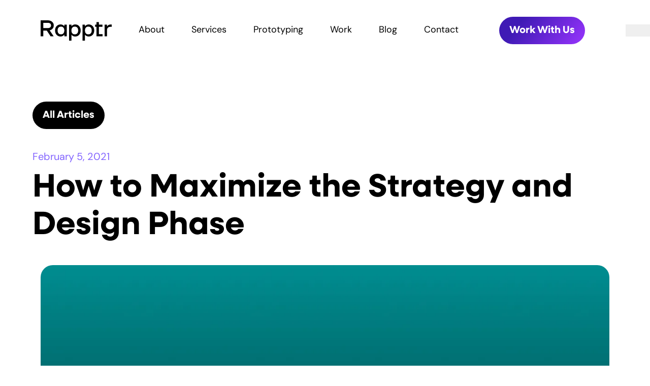

--- FILE ---
content_type: text/html; charset=UTF-8
request_url: https://rapptrlabs.com/blog/how-to-maximize-the-strategy-and-design-phase/
body_size: 15374
content:
<!DOCTYPE html><html lang="en"> <head><!-- Google tag (gtag.js) --><script async src="https://www.googletagmanager.com/gtag/js?id=G-HY14J2FM9C"></script> <script>
  window.dataLayer = window.dataLayer || [];
  function gtag(){dataLayer.push(arguments);}
  gtag('js', new Date());

  gtag('config', 'G-HY14J2FM9C');
</script><script>
  window.dataLayer = window.dataLayer || [];

  (function (w, d, s, l, i) {
    w[l] = w[l] || [];
    w[l].push({ "gtm.start": new Date().getTime(), event: "gtm.js" });
    var f = d.getElementsByTagName(s)[0],
      j = d.createElement(s),
      dl = l != "dataLayer" ? "&l=" + l : "";
    j.async = true;
    j.src = "https://www.googletagmanager.com/gtm.js?id=" + i + dl;
    f.parentNode.insertBefore(j, f);
  })(window, document, "script", "dataLayer", "GTM-TNTN3SB");
</script><!-- LinkedIn Insight Tag --><script type="text/javascript">
  _linkedin_partner_id = "7674618";
  window._linkedin_data_partner_ids = window._linkedin_data_partner_ids || [];
  window._linkedin_data_partner_ids.push(_linkedin_partner_id);
</script> <script type="text/javascript">
  (function(l) {
    if (!l){window.lintrk = function(a,b){window.lintrk.q.push([a,b])};
    window.lintrk.q=[]}
    var s = document.getElementsByTagName("script")[0];
    var b = document.createElement("script");
    b.type = "text/javascript";b.async = true;
    b.src = "https://snap.licdn.com/li.lms-analytics/insight.min.js";
    s.parentNode.insertBefore(b, s);
  })(window.lintrk);
</script> <noscript><img height="1" width="1" style="display:none;" alt="" src="https://px.ads.linkedin.com/collect/?pid=7674618&fmt=gif"></noscript><script id="vtag-ai-js" async src="https://r2.leadsy.ai/tag.js" data-pid="1j0TlmMz4wqSSDGHL" data-version="062024"></script><meta charset="UTF-8"><meta name="viewport" content="width=device-width"><meta name="generator" content="Astro v5.1.7"><link rel="icon" href="/favicon.ico" sizes="48x48"><link rel="icon" href="/favicon.svg" sizes="any" type="image/svg+xml"><link rel="apple-touch-icon" href="/apple-touch-icon.png"><link rel="manifest" href="/site.webmanifest"><link rel="sitemap" href="/sitemap-index.xml"><title>How to Maximize the Strategy and Design Phase</title><meta property="og:title" content="How to Maximize the Strategy and Design Phase"><meta property="og:url" content="https://rapptrlabs.com/blog/how-to-maximize-the-strategy-and-design-phase/"><meta property="og:description" content="Securing inventors for an app begins with investing in yourself. Before you’re ready to pitch the next Uber , do your research and solidify"><meta property="og:image" content="https://cdn.buttercms.com/pqd2JSP7SqyllXjb8smT"><meta property="og:type" content="article"><meta property="article:author" content="Drew Johnson"><meta property="article:published_time" content="2021-02-05T07:26:00Z"><meta property="twitter:card" content="summary_large_image"><meta property="twitter:title" content="How to Maximize the Strategy and Design Phase"><meta property="twitter:url" content="https://rapptrlabs.com/blog/how-to-maximize-the-strategy-and-design-phase/"><meta property="twitter:description" content="Securing inventors for an app begins with investing in yourself. Before you’re ready to pitch the next Uber , do your research and solidify"><meta property="twitter:image" content="https://cdn.buttercms.com/pqd2JSP7SqyllXjb8smT"><link rel="preconnect" href="https://use.typekit.net" crossorigin><link rel="preload" href="https://use.typekit.net/bvv0uph.css" as="style"><link rel="stylesheet" href="https://use.typekit.net/bvv0uph.css"><link rel="stylesheet" href="/_astro/index.BcQX74H5.css">
<style>#blog-article-body[data-astro-cid-4sn4zg3r]{font-family:neulis-sans,sans-serif;h1,h2,h3{margin-top:24px;margin-bottom:24px}h1,h2,h3{font-weight:700}h1,h2,h3{--tw-text-opacity: 1;color:rgb(91 53 243 / var(--tw-text-opacity, 1))}h1{font-family:neulis-sans,sans-serif}h1{font-size:32px}h1{font-weight:700}h1{line-height:42px}h1{letter-spacing:0px}@media (min-width: 768px){h1{font-family:neulis-sans,sans-serif}h1{font-size:40px}h1{font-weight:700}h1{line-height:50px}h1{letter-spacing:0px}}h2{font-family:neulis-sans,sans-serif}h2{font-size:24px}h2{font-weight:700}h2{line-height:34px}h2{letter-spacing:0px}@media (min-width: 768px){h2{font-family:neulis-sans,sans-serif}h2{font-size:32px}h2{font-weight:700}h2{line-height:42px}h2{letter-spacing:0px}}h3{font-family:neulis-sans,sans-serif}h3{font-size:20px}h3{font-weight:700}h3{line-height:30px}h3{letter-spacing:0px}h3{text-transform:uppercase}@media (min-width: 768px){h3{font-family:neulis-sans,sans-serif}h3{font-size:24px}h3{font-weight:700}h3{line-height:34px}h3{letter-spacing:0px}}img{margin-top:24px;margin-bottom:24px}img{display:block}img{width:100%}img{max-width:100%}img{border-radius:.5rem}img{-o-object-fit:contain;object-fit:contain}@media (min-width: 768px){img{border-radius:1rem}}figcaption{font-style:italic}p,figcaption,ul,ol{font-family:dm-sans,sans-serif}p,figcaption,ul,ol{font-size:16px}p,figcaption,ul,ol{font-weight:400}p,figcaption,ul,ol{line-height:28px}p,figcaption,ul,ol{letter-spacing:0px}p,figcaption,ul,ol{margin-top:1.5rem;margin-bottom:1.5rem}@media (min-width: 768px){p,figcaption,ul,ol{font-family:dm-sans,sans-serif}p,figcaption,ul,ol{font-size:20px}p,figcaption,ul,ol{font-weight:400}p,figcaption,ul,ol{line-height:32px}p,figcaption,ul,ol{letter-spacing:0px}}li strong{font-family:dm-sans,sans-serif}li strong{font-size:16px}li strong{font-weight:400}li strong{line-height:28px}li strong{letter-spacing:0px}li strong{font-weight:700}@media (min-width: 768px){li strong{font-family:dm-sans,sans-serif}li strong{font-size:20px}li strong{font-weight:400}li strong{line-height:32px}li strong{letter-spacing:0px}}@media (min-width: 768px){li strong{font-weight:700}}ul{list-style-type:disc}ul{padding-left:1.5rem}ol{list-style-type:decimal}ol{padding-left:1.5rem}a{--tw-text-opacity: 1;color:rgb(91 53 243 / var(--tw-text-opacity, 1))}a{text-decoration-line:underline}blockquote{font-family:neulis-sans,sans-serif}blockquote{font-size:24px}blockquote{font-weight:700}blockquote{line-height:34px}blockquote{letter-spacing:0px}blockquote{margin-top:4rem;margin-bottom:4rem}@media (min-width: 768px){blockquote{font-family:neulis-sans,sans-serif}blockquote{font-size:32px}blockquote{font-weight:700}blockquote{line-height:42px}blockquote{letter-spacing:0px}}@media (min-width: 768px){blockquote{margin-left:5rem;margin-right:5rem}}iframe{height:100%}iframe{min-height:300px}iframe{width:100%}@media (min-width: 768px){iframe{min-height:500px}}#quote_author{font-size:18px}#quote_author{font-style:italic}}
</style><script type="module" src="/_astro/page.V2R8AmkL.js"></script></head> <body class="min-h-screen flex flex-col"> <noscript><iframe src="https://www.googletagmanager.com/ns.html?id=GTM-TNTN3SB" height="0" width="0" style="display:none;visibility:hidden"></iframe></noscript> <div class="nav-padding">  <header class="fixed top-0 w-full z-50"> <nav id="nav-bar" class="text-black bg-white  body-l flex items-center transition-transform duration-300"> <a href="/" class="me-auto"> <svg viewBox="0 0 140 40" role="img" width="140" height="40" fill="none" class="w-[84px] md:w-[120px] lg:w-[140px] my-[24px] md:my-[40px] ms-[24px] md:ms-[40px] lg:ms-[80px] md:me-[40px] text-black bg-white">
<g clip-path="url(#clip0_917_11270)">
<path d="M0 31.4586V0H13.7382C17.4618 0 20.4182 0.95791 22.6109 2.87736C24.8036 4.79681 25.8982 7.2061 25.8982 10.1125C25.8982 12.4202 25.1855 14.4485 23.76 16.201C22.3345 17.9536 20.3455 19.1437 17.7927 19.775L25.6764 31.4586H19.5964L12.1636 20.2213H5.17818V31.4586H0ZM5.17818 15.2794H13.7345C18.24 15.2794 20.4909 13.5559 20.4909 10.1125C20.4909 6.66546 18.24 4.94557 13.7345 4.94557H5.17818V15.283V15.2794Z" fill="currentColor" />
<path d="M31.5382 28.6067C29.48 26.4042 28.4545 23.5377 28.4545 20C28.4545 16.4659 29.4836 13.5958 31.5382 11.3933C33.5963 9.19085 36.1709 8.09143 39.2618 8.09143C41.2145 8.09143 43 8.6611 44.6218 9.80043C45.3127 10.2794 45.9273 10.8345 46.4691 11.4623H46.6945V8.54136H51.4218V31.4623H46.6945V28.3164H46.4691C46.0182 28.9441 45.4036 29.5464 44.6218 30.1161C43 31.3135 41.2145 31.9122 39.2618 31.9122C36.1673 31.9122 33.5927 30.8091 31.5382 28.6103V28.6067ZM35.2073 14.336C34.0073 15.6531 33.4073 17.5435 33.4073 20C33.4073 22.4565 34.0073 24.3432 35.2073 25.664C36.4073 26.9811 38.0582 27.6415 40.16 27.6415C42.1418 27.6415 43.7236 26.9739 44.9127 25.6422C46.0982 24.3106 46.6909 22.4274 46.6909 20.0036C46.6909 17.5762 46.0982 15.6967 44.9127 14.3614C43.7273 13.0297 42.1418 12.3621 40.16 12.3621C38.0582 12.3621 36.4073 13.0225 35.2073 14.3396V14.336Z" fill="currentColor" />
<path d="M55.9236 40V8.5377H60.6509V11.4586H60.8764C61.4182 10.8309 62.0327 10.2757 62.7236 9.79677C64.3455 8.65743 66.1309 8.08777 68.0836 8.08777C71.1746 8.08777 73.7491 9.19082 75.8073 11.3897C77.8618 13.5921 78.8909 16.4622 78.8909 19.9963C78.8909 23.5304 77.8618 26.4005 75.8073 28.603C73.7491 30.8055 71.1746 31.9049 68.0836 31.9049C66.1018 31.9049 64.3164 31.3497 62.7236 30.2431C62.0036 29.7351 61.3855 29.1654 60.8764 28.5341H60.6509V39.9927H55.9236V40ZM62.4327 14.3614C61.2473 15.6966 60.6546 17.5762 60.6546 20.0036C60.6546 22.431 61.2473 24.3106 62.4327 25.6422C63.6182 26.9775 65.2036 27.6415 67.1855 27.6415C69.2873 27.6415 70.9382 26.9811 72.1382 25.664C73.3382 24.3468 73.9382 22.46 73.9382 20C73.9382 17.5399 73.3382 15.6567 72.1382 14.336C70.9382 13.0188 69.2836 12.3585 67.1855 12.3585C65.2036 12.3585 63.6182 13.0261 62.4327 14.3577V14.3614Z" fill="currentColor" />
<path d="M82.5745 40V8.5377H87.3018V11.4586H87.5272C88.0691 10.8309 88.6836 10.2757 89.3745 9.79677C90.9963 8.65743 92.7818 8.08777 94.7345 8.08777C97.8254 8.08777 100.4 9.19082 102.458 11.3897C104.513 13.5921 105.542 16.4622 105.542 19.9963C105.542 23.5304 104.513 26.4005 102.458 28.603C100.4 30.8055 97.8254 31.9049 94.7345 31.9049C92.7527 31.9049 90.9673 31.3497 89.3745 30.2431C88.6545 29.7351 88.0363 29.1654 87.5272 28.5341H87.3018V39.9927H82.5745V40ZM89.0836 14.3614C87.8982 15.6966 87.3054 17.5762 87.3054 20.0036C87.3054 22.431 87.8982 24.3106 89.0836 25.6422C90.2691 26.9775 91.8545 27.6415 93.8363 27.6415C95.9382 27.6415 97.5891 26.9811 98.7891 25.664C99.9891 24.3468 100.589 22.46 100.589 20C100.589 17.5435 99.9891 15.6567 98.7891 14.336C97.5891 13.0188 95.9345 12.3585 93.8363 12.3585C91.8545 12.3585 90.2691 13.0261 89.0836 14.3577V14.3614Z" fill="currentColor" />
<path d="M107.345 12.8085V8.53777H110.047V3.59583H114.778V8.53777H121.76V12.8085H114.778V27.188H121.985V31.4587H110.051V12.8085H107.349H107.345Z" fill="currentColor" />
<path d="M126.036 31.4586V8.53774H130.764V11.9086H130.989C131.32 11.2808 131.8 10.6822 132.429 10.1125C133.811 8.9151 135.433 8.31641 137.295 8.31641H139.996V12.8121H137.069C135.236 12.8121 133.727 13.389 132.542 14.5428C131.356 15.6967 130.764 17.217 130.764 19.1038V31.4623H126.036V31.4586Z" fill="currentColor" />
</g>
<defs>
<clipPath id="clip0_917_11270">
<rect width="140" height="40" fill="white" />
</clipPath>
</defs>
</svg> </a> <ul class="hidden md:flex justify-evenly xl:justify-between w-full max-w-[524px] md:max-w-[630px]"> <li> <a class="hover:text-brand-600" href="/about" data-astro-prefetch>
About
</a> </li> <li> <a class="hover:text-brand-600" href="/services" data-astro-prefetch>
Services
</a> </li> <li> <a class="hover:text-brand-600" href="/vibe-coded-prototype" data-astro-prefetch>
Prototyping
</a> </li> <!-- <li>
        <a
          class={`hover:text-brand-600`}
          href="/ai-services"
          data-astro-prefetch
        >
          AI
        </a>
      </li> --> <li> <a class="hover:text-brand-600" href="/work" data-astro-prefetch>
Work
</a> </li> <li> <a class="hover:text-brand-600" href="/blog" data-astro-prefetch>
Blog
</a> </li> <li> <a class="hover:text-brand-600" href="/contact-us" data-astro-prefetch>
Contact
</a> </li> </ul> <a href="/contact-us" class="me-[24px] md:me-[40px] lg:me-[80px] ms-[8px] xl:ms-[80px] button-small lg:button-medium font-neulis font-bold tracking-[0px] rounded-[100px] h-fit w-fit flex flex-row justify-center items-center whitespace-nowrap text-white bg-brand-gradient hover:bg-brand-gradient-hover active:bg-brand-gradient-hover disabled:bg-brand-gradient-disabled disabled:text-white cursor-pointer">Work With Us</a> <button id="mobile-menu-button" aria-label="Toggle mobile menu" class="w-[48px] h-[24px]"> <style>astro-island,astro-slot,astro-static-slot{display:contents}</style><script>(()=>{var e=async t=>{await(await t())()};(self.Astro||(self.Astro={})).only=e;window.dispatchEvent(new Event("astro:only"));})();;(()=>{var A=Object.defineProperty;var g=(i,o,a)=>o in i?A(i,o,{enumerable:!0,configurable:!0,writable:!0,value:a}):i[o]=a;var d=(i,o,a)=>g(i,typeof o!="symbol"?o+"":o,a);{let i={0:t=>m(t),1:t=>a(t),2:t=>new RegExp(t),3:t=>new Date(t),4:t=>new Map(a(t)),5:t=>new Set(a(t)),6:t=>BigInt(t),7:t=>new URL(t),8:t=>new Uint8Array(t),9:t=>new Uint16Array(t),10:t=>new Uint32Array(t),11:t=>1/0*t},o=t=>{let[l,e]=t;return l in i?i[l](e):void 0},a=t=>t.map(o),m=t=>typeof t!="object"||t===null?t:Object.fromEntries(Object.entries(t).map(([l,e])=>[l,o(e)]));class y extends HTMLElement{constructor(){super(...arguments);d(this,"Component");d(this,"hydrator");d(this,"hydrate",async()=>{var b;if(!this.hydrator||!this.isConnected)return;let e=(b=this.parentElement)==null?void 0:b.closest("astro-island[ssr]");if(e){e.addEventListener("astro:hydrate",this.hydrate,{once:!0});return}let c=this.querySelectorAll("astro-slot"),n={},h=this.querySelectorAll("template[data-astro-template]");for(let r of h){let s=r.closest(this.tagName);s!=null&&s.isSameNode(this)&&(n[r.getAttribute("data-astro-template")||"default"]=r.innerHTML,r.remove())}for(let r of c){let s=r.closest(this.tagName);s!=null&&s.isSameNode(this)&&(n[r.getAttribute("name")||"default"]=r.innerHTML)}let p;try{p=this.hasAttribute("props")?m(JSON.parse(this.getAttribute("props"))):{}}catch(r){let s=this.getAttribute("component-url")||"<unknown>",v=this.getAttribute("component-export");throw v&&(s+=` (export ${v})`),console.error(`[hydrate] Error parsing props for component ${s}`,this.getAttribute("props"),r),r}let u;await this.hydrator(this)(this.Component,p,n,{client:this.getAttribute("client")}),this.removeAttribute("ssr"),this.dispatchEvent(new CustomEvent("astro:hydrate"))});d(this,"unmount",()=>{this.isConnected||this.dispatchEvent(new CustomEvent("astro:unmount"))})}disconnectedCallback(){document.removeEventListener("astro:after-swap",this.unmount),document.addEventListener("astro:after-swap",this.unmount,{once:!0})}connectedCallback(){if(!this.hasAttribute("await-children")||document.readyState==="interactive"||document.readyState==="complete")this.childrenConnectedCallback();else{let e=()=>{document.removeEventListener("DOMContentLoaded",e),c.disconnect(),this.childrenConnectedCallback()},c=new MutationObserver(()=>{var n;((n=this.lastChild)==null?void 0:n.nodeType)===Node.COMMENT_NODE&&this.lastChild.nodeValue==="astro:end"&&(this.lastChild.remove(),e())});c.observe(this,{childList:!0}),document.addEventListener("DOMContentLoaded",e)}}async childrenConnectedCallback(){let e=this.getAttribute("before-hydration-url");e&&await import(e),this.start()}async start(){let e=JSON.parse(this.getAttribute("opts")),c=this.getAttribute("client");if(Astro[c]===void 0){window.addEventListener(`astro:${c}`,()=>this.start(),{once:!0});return}try{await Astro[c](async()=>{let n=this.getAttribute("renderer-url"),[h,{default:p}]=await Promise.all([import(this.getAttribute("component-url")),n?import(n):()=>()=>{}]),u=this.getAttribute("component-export")||"default";if(!u.includes("."))this.Component=h[u];else{this.Component=h;for(let f of u.split("."))this.Component=this.Component[f]}return this.hydrator=p,this.hydrate},e,this)}catch(n){console.error(`[astro-island] Error hydrating ${this.getAttribute("component-url")}`,n)}}attributeChangedCallback(){this.hydrate()}}d(y,"observedAttributes",["props"]),customElements.get("astro-island")||customElements.define("astro-island",y)}})();</script><astro-island uid="2bJAjW" component-url="/_astro/BurgerIcon.Bl8YJfrG.js" component-export="default" renderer-url="/_astro/client.CTmmreJ3.js" props="{&quot;variant&quot;:[0,&quot;light&quot;]}" ssr client="only" opts="{&quot;name&quot;:&quot;BurgerIcon&quot;,&quot;value&quot;:&quot;react&quot;}" await-children><svg viewBox="0 0 24 24" role="img" width="24" height="24" fill="none" slot="fallback" class="md:hidden">
<line y1="4.125" x2="24" y2="4.125" stroke="currentColor" stroke-width="3.75" />
<line y1="13.125" x2="24" y2="13.125" stroke="currentColor" stroke-width="3.75" />
<line y1="22.125" x2="24" y2="22.125" stroke="currentColor" stroke-width="3.75" />
</svg><template data-astro-template="fallback"><svg viewBox="0 0 24 24" role="img" width="24" height="24" fill="none" slot="fallback" class="md:hidden">
<line y1="4.125" x2="24" y2="4.125" stroke="currentColor" stroke-width="3.75" />
<line y1="13.125" x2="24" y2="13.125" stroke="currentColor" stroke-width="3.75" />
<line y1="22.125" x2="24" y2="22.125" stroke="currentColor" stroke-width="3.75" />
</svg></template><!--astro:end--></astro-island> </button> </nav> <!-- Mobile Menu --> <div id="mobile-menu" class="text-black bg-white bg-white top-0 hidden w-full h-[calc(100vh-88px)]"> <ul class="h-full px-10 py-4 text-[32px] font-bold"> <li class="py-2"> <a class="hover:text-brand-600 h5" href="/about" data-astro-prefetch>About</a> </li> <li class="py-2"> <a class="hover:text-brand-600 h5" href="/services" data-astro-prefetch>Services</a> </li> <li class="py-2"> <a class="hover:text-brand-600 h5" href="/vibe-coded-prototype" data-astro-prefetch>Prototyping</a> </li> <li class="py-2"> <a class="hover:text-brand-600 h5" href="/ai-services" data-astro-prefetch>AI</a> </li> <li class="py-2"> <a class="hover:text-brand-600 h5" href="/work" data-astro-prefetch>Work</a> </li> <li class="py-2"> <a class="hover:text-brand-600 h5" href="/blog" data-astro-prefetch>Blog</a> </li> <li class="py-2"> <a class="hover:text-brand-600 h5" href="/contact-us" data-astro-prefetch>Contact</a> </li> </ul> </div> </header> <script type="module">const t=document.getElementById("mobile-menu-button"),e=document.getElementById("mobile-menu"),n=document.getElementById("nav-bar");t&&e&&(t.addEventListener("click",()=>{e.classList.toggle("hidden"),n?.classList.toggle("bg-black"),e.classList.contains("hidden")?document.body.style.overflow="":document.body.style.overflow="hidden"}),window.addEventListener("resize",()=>{window.innerWidth>=768&&(e.classList.add("hidden"),n?.classList.remove("bg-black"),document.body.style.overflow="")}));</script> <script>(function(){const hideAfterVh = 0;

  let lastScrollY = window.scrollY;
  const navbar = document.getElementById("nav-bar");
  const viewportHeight = window.innerHeight;

  window.addEventListener("scroll", () => {
    if (!navbar) return;

    const currentScrollY = window.scrollY;
    const offsetInPixels = hideAfterVh * viewportHeight;

    // Only apply hide/show logic after scrolling past hideAfterVh viewport heights
    if (currentScrollY > offsetInPixels) {
      // Scrolling down
      if (currentScrollY > lastScrollY) {
        navbar.style.transform = "translateY(-100%)";
      }
      // Scrolling up
      else {
        navbar.style.transform = "translateY(0)";
      }
    } else {
      // Always show navbar before hideAfterVh
      navbar.style.transform = "translateY(0)";
    }

    lastScrollY = currentScrollY;
  });

  // Update viewportHeight on resize
  window.addEventListener("resize", () => {
    viewportHeight = window.innerHeight;
  });
})();</script> <article class="" data-astro-cid-4sn4zg3r>  <div class="lg:max-w-[1200px] lg:mx-auto" data-astro-cid-4sn4zg3r> <a href="/blog" class="button-small lg:button-medium mt-[40px] lg:mt-[80px] mx-[24px] font-neulis font-bold tracking-[0px] rounded-[100px] h-fit w-fit flex flex-row justify-center items-center whitespace-nowrap text-white bg-black hover:bg-neutral-700 active:bg-neutral-700 disabled:bg-neutral-50 disabled:text-white cursor-pointer" data-astro-cid-4sn4zg3r="true">All Articles</a> <div class="my-[40px] mx-[24px]" data-astro-cid-4sn4zg3r> <time class="body-l lg:body-xl text-brand-500 mb-2 block" data-astro-cid-4sn4zg3r> February 5, 2021 </time> <h1 class="h6 lg:h3 mt-[8px]" data-astro-cid-4sn4zg3r>How to Maximize the Strategy and Design Phase</h1> </div> <div class="lg:mx-auto lg:px-[40px]" data-astro-cid-4sn4zg3r> <img src="/_astro/pqd2JSP7SqyllXjb8smT_Z1eOmPl.webp" alt="How to Maximize the Strategy and Design Phase" data-astro-cid-4sn4zg3r="true" width="1640" height="1200" loading="lazy" decoding="async" class="w-full max-w-[1640px] h-[300px] lg:h-[680px] lg:rounded-[24px] aspect-[2/1] object-cover mx-auto"> </div> <div id="blog-article-body" class="max-w-none mx-[24px] [&>p]:body-m [&>span]:body-m! [&_strong]:h7 lg:mt-[24px]" data-astro-cid-4sn4zg3r><p><span style="font-weight: 400;">Securing inventors for an app begins with investing in yourself. Before you&rsquo;re ready to pitch the next </span><a href="https://www.entrepreneur.com/article/286683"><span style="font-weight: 400;">Uber</span></a><span style="font-weight: 400;">, do your research and solidify your design.&nbsp;</span></p>
<p></p>
<p><span style="font-weight: 400;">App users and investors want a killer user experience (UX) and user interface (UI). It&rsquo;s not uncommon for apps with better design elements to outperform apps with less design that offer the same and/or better things. A study on the </span><a href="https://www.mckinsey.com/~/media/McKinsey/Business%20Functions/McKinsey%20Design/Our%20insights/The%20business%20value%20of%20design/The-business-value-of-design-full-report.ashx"><span style="font-weight: 400;">business value of design</span></a><span style="font-weight: 400;"> found that:&nbsp;</span></p>
<p></p>
<blockquote>
<p><span style="font-weight: 400;">&ldquo;The companies in our index that performed best financially understood that design is a top-management issue, and assessed their design performance with the same rigor they used to track revenues and costs.&rdquo;&nbsp;</span></p>
</blockquote>
<p></p>
<p><span style="font-weight: 400;">Design is critical to the make or break of a new app, and it involves so much more than pretty colors. You need to think about consistency, tone, user experience, and more.&nbsp;</span></p>
<p></p>
<p><span style="font-weight: 400;">So how do you produce a stellar design? The best way is to hire a team of top-notch designers. However, before you take the leap and hire a team, it&rsquo;s best to begin thinking critically about strategy and design.</span></p>
<p></p>
<h3>How to Think Big During the Strategy Phase</h3>
<p><span style="font-weight: 400;">The strategy is just the first step in the app creation process. This step involves things like:</span></p>
<p></p>
<ul>
<li style="font-weight: 400;" aria-level="1"><span style="font-weight: 400;">Competitive research</span></li>
<li style="font-weight: 400;" aria-level="1"><span style="font-weight: 400;">Strategic Planning</span></li>
<li style="font-weight: 400;" aria-level="1"><span style="font-weight: 400;">High-level system mapping</span></li>
</ul>
<p><img src="https://cdn.buttercms.com/jj25fWlVRGK5qXRpkMQN" width="801" height="534" style="display: block; margin-left: auto; margin-right: auto;"></p>
<h3>Competitive Research</h3>
<p></p>
<p><span style="font-weight: 400;">Competitive research is essential to developing your strategy and must be done before any dreamy app sketches can start. To begin competitive research, start by identifying who your main competition is.&nbsp;</span></p>
<p></p>
<p><span style="font-weight: 400;">Here are </span><a href="https://www.uschamber.com/co/start/strategy/how-to-conduct-competitive-research"><span style="font-weight: 400;">six steps</span></a><span style="font-weight: 400;"> that you can take to start your competitive research:</span></p>
<p></p>
<ol>
<li style="font-weight: 400;" aria-level="1"><span style="font-weight: 400;">Identify your main competitors</span></li>
<li style="font-weight: 400;" aria-level="1"><span style="font-weight: 400;">Analyze your competitor's online presence</span></li>
<li style="font-weight: 400;" aria-level="1"><span style="font-weight: 400;">Gather information about your competitors</span></li>
<li style="font-weight: 400;" aria-level="1"><span style="font-weight: 400;">Track your findings&nbsp;</span></li>
<li style="font-weight: 400;" aria-level="1"><span style="font-weight: 400;">Check online reviews</span></li>
<li style="font-weight: 400;" aria-level="1"><span style="font-weight: 400;">Identify areas for improvement</span></li>
</ol>
<p></p>
<p><span style="font-weight: 400;">This research can also help design teams decide how to effectively differentiate your app from competitors, which will be helpful when you move into the next step of Strategic Thinking.</span></p>
<p></p>
<h3>Strategic Planning</h3>
<p></p>
<p><span style="font-weight: 400;">Strategic planning does not always come naturally. To help jumpstart the process we recommend organizing a Strategy Workshop. Workshops let you plan, brainstorm and validate how you will reach your objectives. We&rsquo;re inspired by </span><a href="https://medium.com/pm101/design-sprints-at-google-85ff62fed5f8"><span style="font-weight: 400;">Google&rsquo;s Design Sprint methodology</span></a><span style="font-weight: 400;">. While in the workshop it&rsquo;s important to keep the following things in mind:</span></p>
<p><span style="font-weight: 400;"><br><img src="https://cdn.buttercms.com/T6tjnPERsiZUGSldXiIM" width="695" height="342" style="display: block; margin-left: auto; margin-right: auto;"></span></p>
<h5 style="text-align: center;">via <a href="https://medium.com/@mollyinglish/the-ninja-skill-for-ux-designers-25f314f8f76c" rel="follow">Molly Inglish</a></h5>
<p></p>
<ul>
<li><span style="font-weight: 400;">Look at the bigger picture - The beginning is stressful, and you have to answer so many little questions daily. It&rsquo;s very easy to get stuck on minor problems. When that happens, take a step back and focus on the bigger picture. Remind yourself what your end goal is and reframe minor problems into simple items that you need to check off a list in order to reach the finish line.&nbsp;<br>&nbsp;</span></li>
<li><span style="font-weight: 400;">Confront your fears - Fear of conflict, fear of failure, fear of anything is scary. You need to confront that fear. If you&rsquo;re constantly afraid that users won&rsquo;t like a new design feature, then you will stay stuck with the same interface for years, and users will get bored and move on. Now is the time to take risks with design because your competitors will be too.&nbsp;<br></span></li>
<li><span style="font-weight: 400;">Keep an open mind - This one may seem obvious, but it can be difficult to see past your own limitations. You may have a vision for the design of an app that doesn&rsquo;t translate well for users. You need to think about what will keep users and investors interested.&nbsp;</span></li>
</ul>
<p></p>
<p><span style="font-weight: 400;">It&rsquo;s recommended that you allow your design team an active voice in workshops since their skill-sets are key components of a successful product strategy. Once the app has been discussed from all angles, you can move onto high-level system mapping.&nbsp;</span></p>
<p></p>
<h3>High-level system mapping</h3>
<p></p>
<p><span style="font-weight: 400;">Design teams can also help you achieve fully functioning high-level systems mapping. System Maps shows you the components and boundaries of a system and lets you view your app ideas strategically by giving you a visual glimpse of the bigger picture. The information included in the maps can also help to clarify needs and requirements from engineers and designers, creating a well-advised process in the long run. These visuals can be extremely helpful when </span><a href="https://www.rapptrlabs.com/academy/what-happens-after-an-idea-how-to-pitch-an-app-business-plan"><span style="font-weight: 400;">pitching an app business plan</span></a><span style="font-weight: 400;"> to investors as well. There can be </span><a href="https://xd.adobe.com/ideas/process/information-architecture/information-architecture-examples/"><span style="font-weight: 400;">different representations</span></a><span style="font-weight: 400;"> of these system maps, you just have to test which one best fits your needs and thought process.&nbsp;</span></p>
<p></p>
<h3>How to Create a Win-Win Situation with Design Teams&nbsp;</h3>
<p></p>
<p><span style="font-weight: 400;">As you know by now, the design is essential to positive UX. Throughout the strategy phase, you should have been dreaming up cool design aesthetics for your app. Well, now it&rsquo;s time to meet with the professionals. Go into your design meeting with a strategic plan, big ideas, and maybe even a sketch.&nbsp;</span></p>
<p></p>
<p><span style="font-weight: 400;">Design teams can provide you with high-quality designs but they need to know what tone you&rsquo;re looking for and who your competition is. That&rsquo;s why it&rsquo;s critical that you do preliminary research into your competitors.&nbsp;</span></p>
<p></p>
<p><span style="font-weight: 400;">Design teams can even help you research further. These professionals understand UX and UI and they can tell you exactly how effective your competitions&rsquo; platform is. Well-known brands invest in top tier design teams because the </span><a href="https://hbr.org/2019/04/5-ways-to-get-the-most-out-of-your-design-team"><span style="font-weight: 400;">research</span></a><span style="font-weight: 400;"> shows higher profits, improved productivity, and customer satisfaction.&nbsp;</span></p>
<p><img src="https://cdn.buttercms.com/zcWY3XIQcmnQkw2ZSpNQ" width="656" height="493" style="display: block; margin-left: auto; margin-right: auto;"></p>
<p><span style="font-weight: 400;">It&rsquo;s important to go into design meetings with a basic plan and idea. If you&rsquo;re a visual person, design teams are visual people too! Bring a sketch and a list of focused questions.&nbsp;</span></p>
<p><span style="font-weight: 400;">Here are three tips on how to </span><a href="https://www.rightsourcemarketing.com/content-creation/6-ways-get-best-work-design-team/"><span style="font-weight: 400;">get the most out of your design team</span></a><span style="font-weight: 400;">:</span></p>
<p></p>
<ol>
<li><span style="font-weight: 400;">Offer parameters - Is there a color that&rsquo;s off-limits, or a font that you really dislike? Tell your team upfront so you don&rsquo;t waste time on either side.<br></span></li>
<li><span style="font-weight: 400;">Avoid cliches - Nobody is a mind reader, so questions like &ldquo;can you make it pop more?&rdquo; aren&rsquo;t helpful. Try to be specific with your questions and critiques.<br></span></li>
<li><span style="font-weight: 400;">Trust your designer - These are the experts of UX/UI. Trust that they know what they&rsquo;re doing and that they will provide you with what you need.&nbsp;</span></li>
</ol>
<p></p>
<p><span style="font-weight: 400;">It is best to invest in a design team and show them your vision. Design teams know what people want, and they can make a UI that speaks to your audience. Collaborate with your design team to create brand-accurate logos, </span><a href="https://www.rapptrlabs.com/academy/app-blueprinting-what-how-why-your-startup-needs-it"><span style="font-weight: 400;">blueprints</span></a><span style="font-weight: 400;">, interactive prototypes, and more.&nbsp;</span></p>
<p></p>
<h3>What now?</h3>
<p></p>
<p><span style="font-weight: 400;">The strategy and design are the first big hurdles. You have your in-depth plan, detailed information about your competition, and professional branding. Now it&rsquo;s time to move towards developing, securing investors, and the big launch.</span></p>
<p style="text-align: center;"><br><br>Written by:</p>
<p style="text-align: center;"><strong>Liz Hopta</strong></p>
<p style="text-align: left;">Looking to turn your big idea into a pitch investors can&rsquo;t ignore? <a rel="follow" data-end="807" data-start="774" href="https://rapptrlabs.com/contact-us/">Let&rsquo;s talk design strategy.</a></p></div> </div> </article> <hr class="h-[1px] bg-border-neutral-secondary border-0 mt-[80px] mb-[40px]"> <script>(()=>{var e=async t=>{await(await t())()};(self.Astro||(self.Astro={})).load=e;window.dispatchEvent(new Event("astro:load"));})();</script><astro-island uid="Z1Y1sG1" prefix="r0" component-url="/_astro/_StayUpdatedForm.fHrx3lwE.js" component-export="default" renderer-url="/_astro/client.CTmmreJ3.js" props="{&quot;className&quot;:[0,&quot;mb-[40px] px-[24px]&quot;],&quot;data-astro-cid-4sn4zg3r&quot;:[0,true]}" ssr client="load" opts="{&quot;name&quot;:&quot;StayUpdatedFormReact&quot;,&quot;value&quot;:true}" await-children><div class="flex flex-col items-center max-w-[424px] mx-auto text-center mt-[40px] px-[24px]"><h2 class="h5 lg:h4">Stay Updated</h2><p class="body-s lg:body-m mt-[8px] lg:mt-[16px] text-brand-600">Get notified about the latest posts from Rapptr</p><form class="flex flex-col items-center mt-[24px] gap-[16px] w-full mb-[40px] px-[24px]"><div class="relative w-full"><input id="firstName" placeholder=" " class="text-black border border-black/10 bg-neutral-900/5 ps-[16px] rounded-[12px] body-s lg:body-m h-[48px] lg:h-[56px] placeholder:text-neutral-400 focus:border-brand-600 focus:outline-none peer w-full pt-[20px] cursor-text border-neutral-400" name="firstName"/><label for="firstName" class="absolute text-neutral-400 body-s lg:body-m duration-300 transform left-4 top-[13px] peer-focus:text-neutral-400 peer-focus:body-xs peer-focus:top-[6px] peer-[&amp;:not(:placeholder-shown)]:body-xs peer-[&amp;:not(:placeholder-shown)]:top-[6px] cursor-text">First Name<span class="text-danger-500">*</span></label></div><div class="relative w-full"><input id="lastName" placeholder=" " class="text-black border border-black/10 bg-neutral-900/5 ps-[16px] rounded-[12px] body-s lg:body-m h-[48px] lg:h-[56px] placeholder:text-neutral-400 focus:border-brand-600 focus:outline-none peer w-full pt-[20px] cursor-text border-neutral-400" name="lastName"/><label for="lastName" class="absolute text-neutral-400 body-s lg:body-m duration-300 transform left-4 top-[13px] peer-focus:text-neutral-400 peer-focus:body-xs peer-focus:top-[6px] peer-[&amp;:not(:placeholder-shown)]:body-xs peer-[&amp;:not(:placeholder-shown)]:top-[6px] cursor-text">Last Name<span class="text-danger-500">*</span></label></div><div class="relative w-full"><input id="email" placeholder=" " class="text-black border border-black/10 bg-neutral-900/5 ps-[16px] rounded-[12px] body-s lg:body-m h-[48px] lg:h-[56px] placeholder:text-neutral-400 focus:border-brand-600 focus:outline-none peer w-full pt-[20px] cursor-text border-neutral-400" name="email"/><label for="email" class="absolute text-neutral-400 body-s lg:body-m duration-300 transform left-4 top-[13px] peer-focus:text-neutral-400 peer-focus:body-xs peer-focus:top-[6px] peer-[&amp;:not(:placeholder-shown)]:body-xs peer-[&amp;:not(:placeholder-shown)]:top-[6px] cursor-text">Email<span class="text-danger-500">*</span></label></div><button class="mt-2 button-medium lg:button-large !w-[200px] font-neulis font-bold tracking-[0px] rounded-[100px] h-fit w-fit flex flex-row justify-center items-center whitespace-nowrap text-white bg-brand-gradient hover:bg-brand-gradient-hover active:bg-brand-gradient-hover disabled:bg-brand-gradient-disabled disabled:text-white " type="submit">Submit</button></form></div><!--astro:end--></astro-island>  </div> <div class="bg-purple-gradient  pt-[40px] lg:pt-[80px] xl:pt-[120px] px-[24px] text-white relative"> <div class="hidden lg:block absolute inset-0 pointer-events-none xl:pe-[40px]"> <svg viewBox="0 0 1024 872" role="img" width="1024" height="872" fill="none" class="w-full h-full object-cover xl:hidden">
<path d="M834.963 32.2964L915.704 -48.4444V32.2964L834.963 32.2964Z" fill="#5B35F3" />
<path d="M915.704 32.2964L996.445 -48.4444V32.2964L915.704 32.2964Z" fill="#5B35F3" />
<path d="M834.963 113.037L915.704 32.2964V113.037H834.963Z" fill="#5B35F3" />
<path d="M915.704 113.037L996.445 32.2964V113.037H915.704Z" fill="#5B35F3" />
<g clip-path="url(#clip0_3150_20503)">
<path d="M30.7858 562.062L82.4598 591.888L82.4598 471.419L30.7858 441.593L30.7858 562.062Z" stroke="#5B35F3" stroke-width="6.45926" />
<path d="M82.4596 562.062L134.134 591.888L134.134 471.419L82.4596 441.593L82.4596 562.062Z" stroke="#5B35F3" stroke-width="6.45926" />
<path d="M134.133 562.062L185.807 591.888L185.807 471.419L134.133 441.593L134.133 562.062Z" stroke="#5B35F3" stroke-width="6.45926" />
</g>
<rect x="869.682" y="438.422" width="92.0444" height="92.0444" rx="46.0222" fill="#5B35F3" />
<rect x="869.682" y="438.422" width="92.0444" height="92.0444" rx="46.0222" stroke="#5B35F3" stroke-width="4.84444" />
<g clip-path="url(#clip1_3150_20503)">
<path d="M74.789 662.074L124.445 758.963H27.5557L74.789 662.074Z" fill="#5B35F3" />
</g>
<defs>
<clipPath id="clip0_3150_20503">
<rect width="161.481" height="161.481" fill="white" transform="translate(27.5557 436)" />
</clipPath>
<clipPath id="clip1_3150_20503">
<rect width="161.481" height="161.481" fill="white" transform="translate(27.5557 597.481)" />
</clipPath>
</defs>
</svg> <svg viewBox="0 0 1920 770" role="img" width="1920" height="770" fill="none" class="w-full h-full object-cover hidden xl:block">
<path d="M60 340L160 240V340H60Z" fill="#5B35F3" />
<path d="M160 340L260 240V340H160Z" fill="#5B35F3" />
<path d="M60 440L160 340V440H60Z" fill="#5B35F3" />
<path d="M160 440L260 340V440H160Z" fill="#5B35F3" />
<path d="M266.4 556L318.589 448.945L373.455 556H266.4Z" stroke="#5B35F3" stroke-width="8" />
<g clip-path="url(#clip0_1596_8543)">
<path d="M464 596.132L528 633.073L528 483.868L464 446.927L464 596.132Z" stroke="#5B35F3" stroke-width="8" />
<path d="M528 596.132L592 633.073L592 483.868L528 446.927L528 596.132Z" stroke="#5B35F3" stroke-width="8" />
<path d="M592 596.132L656 633.073L656 483.868L592 446.927L592 596.132Z" stroke="#5B35F3" stroke-width="8" />
</g>
<g clip-path="url(#clip1_1596_8543)">
<path d="M103.868 708L66.9273 644H216.132L253.073 708H103.868Z" stroke="#5B35F3" stroke-width="8" />
<path d="M103.868 772L66.9273 708H216.132L253.073 772H103.868Z" stroke="#5B35F3" stroke-width="8" />
<path d="M103.868 836L66.9273 772H216.132L253.073 836H103.868Z" stroke="#5B35F3" stroke-width="8" />
</g>
<rect x="343" y="643" width="114" height="114" rx="57" fill="#5B35F3" />
<rect x="343" y="643" width="114" height="114" rx="57" stroke="#5B35F3" stroke-width="6" />
<defs>
<clipPath id="clip0_1596_8543">
<rect width="200" height="200" fill="white" transform="translate(460 440)" />
</clipPath>
<clipPath id="clip1_1596_8543">
<rect width="200" height="200" fill="white" transform="translate(60 640)" />
</clipPath>
</defs>
</svg> </div> <div class="max-w-[600px] mx-auto xl:flex xl:flex-row xl:max-w-fit gap-[80px] xl:min-h-[530px] pb-[80px] xl:pb-[120px] relative z-10"> <div class="flex flex-col xl:max-w-[424px]"> <h2 class="h4 xl:h2">Let's talk</h2> <p class="body-m mt-[8px] mb-[40px]">
From high-growth startups to enterprise brands, we help companies of all
        sizes launch digital products that drive user engagement. We'd love to
        discuss how we can help you.
</p> </div> <astro-island uid="1ckqN1" prefix="r1" component-url="/_astro/ContactForm.CdteFoxg.js" component-export="default" renderer-url="/_astro/client.CTmmreJ3.js" props="{&quot;className&quot;:[0,&quot;xl:max-w-[600px]&quot;]}" ssr client="load" opts="{&quot;name&quot;:&quot;ContactForm&quot;,&quot;value&quot;:true}" await-children><form class="flex flex-col gap-[16px] lg:gap-[20px] xl:max-w-[600px]" autoComplete="on"><div class="flex flex-col lg:flex-row w-full gap-[16px]"><div class="relative flex-1"><input id="name" placeholder=" " class="bg-black text-white border bg-white/5 ps-[16px] rounded-[12px] body-s lg:body-m h-[48px] lg:h-[56px] placeholder:text-neutral-400 focus:border-brand-600 focus:outline-none peer w-full pt-[20px] cursor-text border-neutral-400" autoComplete="name" name="name"/><label for="name" class="absolute text-neutral-400 body-s lg:body-m duration-300 transform left-4 top-[13px] peer-focus:text-neutral-400 peer-focus:body-xs peer-focus:top-[6px] peer-[&amp;:not(:placeholder-shown)]:body-xs peer-[&amp;:not(:placeholder-shown)]:top-[6px] cursor-text">Name<span class="text-danger-500">*</span></label></div><div class="relative flex-1"><input id="company" placeholder=" " class="bg-black text-white border bg-white/5 ps-[16px] rounded-[12px] body-s lg:body-m h-[48px] lg:h-[56px] placeholder:text-neutral-400 focus:border-brand-600 focus:outline-none peer w-full pt-[20px] cursor-text border-neutral-400" autoComplete="organization" name="company"/><label for="company" class="absolute text-neutral-400 body-s lg:body-m duration-300 transform left-4 top-[13px] peer-focus:text-neutral-400 peer-focus:body-xs peer-focus:top-[6px] peer-[&amp;:not(:placeholder-shown)]:body-xs peer-[&amp;:not(:placeholder-shown)]:top-[6px] cursor-text">Company</label></div></div><div class="flex flex-col lg:flex-row w-full gap-[16px]"><div class="relative flex-1"><input id="email" placeholder=" " class="bg-black text-white border bg-white/5 ps-[16px] rounded-[12px] body-s lg:body-m h-[48px] lg:h-[56px] placeholder:text-neutral-400 focus:border-brand-600 focus:outline-none peer w-full pt-[20px] cursor-text border-neutral-400" autoComplete="email" name="email"/><label for="email" class="absolute text-neutral-400 body-s lg:body-m duration-300 transform left-4 top-[13px] peer-focus:text-neutral-400 peer-focus:body-xs peer-focus:top-[6px] peer-[&amp;:not(:placeholder-shown)]:body-xs peer-[&amp;:not(:placeholder-shown)]:top-[6px] cursor-text">Email<span class="text-danger-500">*</span></label></div><div class="relative flex-1"><input id="phone" placeholder=" " class="bg-black text-white border bg-white/5 ps-[16px] rounded-[12px] body-s lg:body-m h-[48px] lg:h-[56px] placeholder:text-neutral-400 focus:border-brand-600 focus:outline-none peer w-full pt-[20px] cursor-text border-neutral-400" autoComplete="tel" type="tel" name="phone"/><label for="phone" class="absolute text-neutral-400 body-s lg:body-m duration-300 transform left-4 top-[13px] peer-focus:text-neutral-400 peer-focus:body-xs peer-focus:top-[6px] peer-[&amp;:not(:placeholder-shown)]:body-xs peer-[&amp;:not(:placeholder-shown)]:top-[6px] cursor-text">Phone</label></div></div><div class="relative flex"><textarea id="about" placeholder=" " class="bg-black text-white border bg-white/5 ps-[16px] rounded-[12px] body-s lg:body-m placeholder:text-neutral-400 focus:border-brand-600 focus:outline-none peer w-full min-h-[120px] resize-none cursor-text pt-[26px] overflow-hidden border-neutral-400" name="about" rows="1"></textarea><label for="about" class="absolute text-neutral-400 body-s lg:body-m duration-300 transform left-4 top-[13px] peer-focus:text-neutral-400 peer-focus:body-xs peer-focus:top-2 peer-[&amp;:not(:placeholder-shown)]:body-xs peer-[&amp;:not(:placeholder-shown)]:top-2 cursor-text">Tell us about your project<span class="text-danger-500">*</span></label></div><div class="relative after:content-[&#x27;&#x27;] after:absolute after:right-4 after:top-1/2 after:-translate-y-1/2 after:w-5 after:h-5 after:bg-[url(&#x27;/src/assets/icons/down-chevron.svg&#x27;)] after:bg-no-repeat after:bg-center after:pointer-events-none"><select id="service" class="text-white border bg-white/10 rounded-[12px] body-s lg:body-m focus:border-brand-600 focus:outline-none peer w-full appearance-none cursor-pointer px-[16px] min-h-[48px] lg:min-h-[56px] has-[option[value=&#x27;&#x27;]:checked]:pt-4 pt-[24px] pe-[48px] whitespace-normal [&amp;&gt;option]:whitespace-normal [&amp;&gt;option]:break-words border-neutral-400" name="service"><option value="" disabled="" hidden="" selected=""></option><option>Create an innovative new product from the ground up</option><option>Enhance your existing product and define workflows</option><option>Optimize performance and maintain your existing product</option><option>Explore a custom solution to fit your needs</option></select><label for="service" class="absolute text-neutral-400 body-s top-[6px] lg:body-m transform left-4 peer-has-[option[value=&#x27;&#x27;]:checked]:top-1/2 peer-has-[option[value=&#x27;&#x27;]:checked]:-translate-y-1/2 peer-has-[option[value=&#x27;&#x27;]:checked]:body-s peer-[&amp;:not(:has(option[value=&#x27;&#x27;]:checked))]:body-xs pointer-events-none">What can we do for you?<span class="text-danger-500">*</span></label></div><div class="relative after:content-[&#x27;&#x27;] after:absolute after:right-4 after:top-1/2 after:-translate-y-1/2 after:w-5 after:h-5 after:bg-[url(&#x27;/src/assets/icons/down-chevron.svg&#x27;)] after:bg-no-repeat after:bg-center after:pointer-events-none"><select id="budget" class="text-white border bg-white/10 rounded-[12px] body-s lg:body-m focus:border-brand-600 focus:outline-none peer w-full appearance-none cursor-pointer px-[16px] min-h-[48px] lg:min-h-[56px] has-[option[value=&#x27;&#x27;]:checked]:pt-4 pt-[24px] pe-[48px] whitespace-normal [&amp;&gt;option]:whitespace-normal [&amp;&gt;option]:break-words border-neutral-400" name="budget"><option value="" disabled="" hidden="" selected=""></option><option>Less than $25,000</option><option>$25,000 - $50,000</option><option>$50,000 - $150,000</option><option>$150,000 - $300,000</option><option>$300,000 or more</option></select><label for="budget" class="absolute text-neutral-400 body-s top-[6px] lg:body-m transform left-4 peer-has-[option[value=&#x27;&#x27;]:checked]:top-1/2 peer-has-[option[value=&#x27;&#x27;]:checked]:-translate-y-1/2 peer-has-[option[value=&#x27;&#x27;]:checked]:body-s peer-[&amp;:not(:has(option[value=&#x27;&#x27;]:checked))]:body-xs pointer-events-none">What&#x27;s your budget?<span class="text-danger-500">*</span></label></div><button class="mt-[8px] lg:mt-[20px] button-medium lg:button-large font-neulis font-bold tracking-[0px] rounded-[100px] h-fit w-fit flex flex-row justify-center items-center whitespace-nowrap text-white bg-brand-gradient hover:bg-brand-gradient-hover active:bg-brand-gradient-hover disabled:bg-brand-gradient-disabled disabled:text-white " type="submit">Submit</button></form><!--astro:end--></astro-island> </div> </div> <footer class="p-[40px] lg:py-[80px] pb-[80px] lg:px-[120px] bg-black text-white body-m flex-grow"> <div class="max-w-[1200px] mx-auto lg:flex lg:flex-row lg:justify-between"> <a href="/"> <svg viewBox="0 0 165 64" role="img" width="165" height="64" fill="none" class="w-[165px] mb-[40px] lg:mb-0">
<g clip-path="url(#clip0_2853_10901)">
<path d="M54.535 13.8656L40.6621 0H0L10.1378 10.1324L4.26904 16V50.1324L18.142 64L18.0999 13.8656H40.6621L40.5549 32H22.411L54.4279 64V45.8656L46.4237 37.8656L54.4279 29.8656L54.535 13.8656Z" fill="white" />
<path d="M74.7321 26.7673V6.68604H83.4864C85.8592 6.68604 87.744 7.29804 89.1408 8.52204C90.5377 9.74604 91.2361 11.2856 91.2361 13.1407C91.2361 14.6134 90.7807 15.9081 89.8737 17.0289C88.9648 18.1477 87.6961 18.9088 86.0697 19.3086L91.0926 26.7673H87.2178L82.4818 19.5954H78.0329V26.7673H74.7321ZM78.0329 16.4398H83.4864C86.3567 16.4398 87.7918 15.3401 87.7918 13.1407C87.7918 10.9414 86.3567 9.84167 83.4864 9.84167H78.0329V16.4398Z" fill="white" />
<path d="M94.78 24.9465C93.4692 23.5408 92.8129 21.7105 92.8129 19.4538C92.8129 17.197 93.4673 15.3648 94.78 13.9611C96.0907 12.5554 97.7306 11.8516 99.7015 11.8516C100.945 11.8516 102.084 12.2149 103.117 12.9417C103.557 13.2477 103.949 13.6015 104.294 14.0031H104.437V12.1384H107.451V26.7691H104.437V24.761H104.294C104.007 25.1626 103.615 25.5451 103.117 25.9085C102.084 26.6735 100.945 27.056 99.7015 27.056C97.7306 27.056 96.0888 26.3541 94.78 24.9465ZM97.1183 15.8391C96.3529 16.6806 95.9702 17.8855 95.9702 19.4538C95.9702 21.022 96.3529 22.2269 97.1183 23.0684C97.8837 23.9099 98.9361 24.3306 100.276 24.3306C101.538 24.3306 102.547 23.9061 103.305 23.055C104.06 22.2039 104.437 21.0029 104.437 19.4538C104.437 17.9046 104.059 16.7055 103.305 15.8525C102.549 15.0015 101.538 14.5769 100.276 14.5769C98.9361 14.5769 97.8837 14.9976 97.1183 15.8391Z" fill="white" />
<path d="M110.897 32.2183V12.137H113.911V14.0017H114.055C114.399 13.6 114.791 13.2462 115.232 12.9402C116.265 12.2135 117.403 11.8501 118.647 11.8501C120.618 11.8501 122.258 12.552 123.569 13.9596C124.879 15.3653 125.536 17.1975 125.536 19.4523C125.536 21.7071 124.879 23.5412 123.569 24.945C122.258 26.3507 120.616 27.0545 118.647 27.0545C117.384 27.0545 116.246 26.7007 115.232 25.9931C114.772 25.6679 114.38 25.3046 114.055 24.9029H113.911V32.2183H110.897ZM115.044 15.8511C114.288 16.7021 113.911 17.9032 113.911 19.4523C113.911 21.0014 114.288 22.2025 115.044 23.0535C115.8 23.9046 116.81 24.3292 118.073 24.3292C119.413 24.3292 120.465 23.9084 121.23 23.0669C121.996 22.2254 122.379 21.0205 122.379 19.4523C122.379 17.884 121.996 16.6792 121.23 15.8377C120.465 14.9962 119.413 14.5754 118.073 14.5754C116.81 14.5754 115.8 15.0019 115.044 15.8511Z" fill="white" />
<path d="M128.119 32.2183V12.137H131.133V14.0017H131.276C131.621 13.6 132.013 13.2462 132.453 12.9402C133.486 12.2135 134.625 11.8501 135.869 11.8501C137.84 11.8501 139.48 12.552 140.79 13.9596C142.101 15.3653 142.757 17.1975 142.757 19.4523C142.757 21.7071 142.101 23.5412 140.79 24.945C139.48 26.3507 137.838 27.0545 135.869 27.0545C134.606 27.0545 133.467 26.7007 132.453 25.9931C131.994 25.6679 131.602 25.3046 131.276 24.9029H131.133V32.2183H128.119ZM132.266 15.8511C131.51 16.7021 131.133 17.9032 131.133 19.4523C131.133 21.0014 131.51 22.2025 132.266 23.0535C133.021 23.9046 134.032 24.3292 135.295 24.3292C136.634 24.3292 137.687 23.9084 138.452 23.0669C139.217 22.2254 139.6 21.0205 139.6 19.4523C139.6 17.884 139.217 16.6792 138.452 15.8377C137.687 14.9962 136.634 14.5754 135.295 14.5754C134.032 14.5754 133.021 15.0019 132.266 15.8511Z" fill="white" />
<path d="M144.191 14.8619V12.1366H145.913V8.98096H148.926V12.1366H153.375V14.8619H148.926V24.0419H153.519V26.7672H145.913V14.8619H144.191Z" fill="white" />
<path d="M156.102 26.7673V12.1366H159.116V14.2882H159.259C159.47 13.8865 159.776 13.504 160.178 13.1407C161.058 12.3757 162.091 11.9932 163.278 11.9932H165V14.8619H163.134C161.967 14.8619 161.005 15.231 160.249 15.9673C159.493 16.7037 159.116 17.6733 159.116 18.8782V26.7673H156.102Z" fill="white" />
<path d="M75.5932 58.3235V38.2422H77.0283V57.0325H88.0788V58.3235H75.5932Z" fill="white" />
<path d="M91.9671 56.5031C90.6181 55.0974 89.9426 53.3628 89.9426 51.2973C89.9426 49.2318 90.6181 47.4952 91.9671 46.0914C93.3161 44.6857 94.9369 43.9819 96.8313 43.9819C98.1899 43.9819 99.3322 44.2937 100.26 44.9152C101.188 45.5368 101.854 46.2769 102.254 47.1376H102.283V44.2688H103.718V58.3257H102.283V55.457H102.254C101.852 56.3176 101.186 57.0596 100.26 57.6793C99.3322 58.3008 98.1879 58.6126 96.8313 58.6126C94.9369 58.6126 93.3142 57.9107 91.9671 56.5031ZM92.9564 46.9635C91.904 48.0919 91.3778 49.5358 91.3778 51.2953C91.3778 53.0548 91.904 54.4988 92.9564 55.6272C94.0088 56.7555 95.3005 57.3197 96.8313 57.3197C98.3621 57.3197 99.6537 56.7555 100.706 55.6272C101.759 54.4988 102.285 53.0548 102.285 51.2953C102.285 49.5358 101.759 48.0919 100.706 46.9635C99.6537 45.8351 98.3621 45.271 96.8313 45.271C95.3005 45.271 94.0088 45.8351 92.9564 46.9635Z" fill="white" />
<path d="M108.601 58.3235V38.2422H110.036V47.1353H110.065C110.467 46.2747 111.131 45.5346 112.059 44.913C112.987 44.2914 114.129 43.9797 115.488 43.9797C117.382 43.9797 119.005 44.6816 120.352 46.0892C121.701 47.4949 122.377 49.2295 122.377 51.295C122.377 53.3605 121.701 55.0971 120.352 56.5008C119.003 57.9065 117.382 58.6103 115.488 58.6103C114.129 58.6103 112.985 58.3005 112.059 57.677C111.131 57.0555 110.465 56.3153 110.065 55.4547H110.036V58.3235H108.601ZM111.615 46.9632C110.563 48.0916 110.036 49.5355 110.036 51.295C110.036 53.0545 110.563 54.4985 111.615 55.6268C112.667 56.7552 113.959 57.3194 115.49 57.3194C117.021 57.3194 118.312 56.7552 119.365 55.6268C120.417 54.4985 120.943 53.0545 120.943 51.295C120.943 49.5355 120.417 48.0916 119.365 46.9632C118.312 45.8348 117.021 45.2706 115.49 45.2706C113.959 45.2706 112.667 45.8348 111.615 46.9632Z" fill="white" />
<path d="M125.103 54.1641H126.682C126.873 54.7187 127.199 55.2446 127.658 55.7419C128.672 56.7937 129.973 57.3197 131.561 57.3197C134.24 57.3197 135.58 56.4112 135.58 54.5944C135.58 54.1354 135.455 53.7433 135.207 53.4182C134.958 53.0931 134.56 52.8157 134.016 52.5862C133.471 52.3567 132.977 52.1846 132.537 52.0699C132.097 51.9551 131.485 51.8117 130.7 51.6396C129.189 51.3144 127.997 50.8707 127.128 50.3065C126.257 49.7424 125.821 48.8779 125.821 47.7094C125.821 46.7149 126.29 45.8447 127.227 45.0988C128.165 44.3529 129.418 43.98 130.987 43.98C133.016 43.98 134.604 44.6302 135.752 45.9307C136.25 46.5045 136.623 47.1452 136.871 47.8528H135.293C135.101 47.3747 134.814 46.9444 134.432 46.5619C133.571 45.7012 132.423 45.2709 130.987 45.2709C129.763 45.2709 128.835 45.5004 128.203 45.9594C127.572 46.4184 127.256 47.0017 127.256 47.7094C127.256 48.0727 127.357 48.4036 127.558 48.6981C127.759 48.9946 127.983 49.2298 128.232 49.4C128.481 49.5721 128.863 49.7443 129.38 49.9164C129.897 50.0885 130.318 50.2128 130.643 50.2893C130.968 50.3658 131.466 50.471 132.135 50.6049C133.628 50.9109 134.814 51.3603 135.695 51.9532C136.575 52.5461 137.015 53.4258 137.015 54.5925C137.015 55.7591 136.537 56.6733 135.58 57.4459C134.623 58.2205 133.284 58.6087 131.561 58.6087C129.246 58.6087 127.505 57.8724 126.338 56.3998C125.763 55.7113 125.352 54.9654 125.103 54.1621V54.1641Z" fill="white" />
</g>
<defs>
<clipPath id="clip0_2853_10901">
<rect width="165" height="64" fill="white" />
</clipPath>
</defs>
</svg> </a> <div class="grid grid-cols-2 lg:flex"> <div class=""> <nav class="flex flex-col lg:grid lg:grid-flow-col lg:grid-rows-4 lg:gap-x-[64px] lg:gap-y-[16px] space-y-[8px] lg:space-y-0"> <a href="/about" class="hover:text-brand-600 transition-colors">About</a> <a href="/services" class="hover:text-brand-600 transition-colors">Services</a> <a href="/ai-services" class="hover:text-brand-600 transition-colors">AI</a> <a href="/work" class="hover:text-brand-600 transition-colors">Work</a> <a href="/blog" class="hover:text-brand-600 transition-colors">Blog</a> <a href="/contact-us" class="hover:text-brand-600 transition-colors">Contact</a> <a target="_blank" href="https://rapptrlabs.applytojob.com/apply" class="hover:text-brand-600 transition-colors">Careers</a> </nav> </div> <div class="lg:flex lg:flex-row lg:gap-x-[64px] lg:ms-[64px]"> <div class=""> <h3 class="sh2 text-neutral-500">Connect</h3> <nav class="flex flex-col space-y-[8px] mt-[8px] lg:space-y-[16px] lg:mt-[16px]"> <a href="https://clutch.co/profile/rapptr-labs" target="_blank" rel="noopener noreferrer" class="body-m hover:text-brand-600 transition-colors">Clutch</a> <a href="https://www.linkedin.com/company/rapptr" target="_blank" rel="noopener noreferrer" class="body-m hover:text-brand-600 transition-colors">LinkedIn</a> <a href="https://www.instagram.com/rapptrlabs/" target="_blank" rel="noopener noreferrer" class="body-m hover:text-brand-600 transition-colors">Instagram</a> <a href="https://x.com/RapptrLabs" target="_blank" rel="noopener noreferrer" class="body-m hover:text-brand-600 transition-colors">X</a> </nav> </div> <div> <h3 class="sh2 text-neutral-500 mt-[40px] lg:mt-0">Legal</h3> <nav class="flex flex-col space-y-[8px] mt-[8px] lg:space-y-[16px] lg:mt-[16px]"> <a href="/tos" class="hover:text-brand-600 transition-colors">Terms of Service</a> <a href="/privacy" class="hover:text-brand-600 transition-colors">Privacy Policy</a> </nav> </div> </div> </div> </div> </footer> <!-- <script src="/sw-cleanup.js"></script> --> <!-- Start of HubSpot Embed Code --> <script type="text/javascript" id="hs-script-loader" async defer src="//js.hs-scripts.com/5090975.js"></script> <!-- End of HubSpot Embed Code --> </body></html> 

--- FILE ---
content_type: text/css; charset=UTF-8
request_url: https://rapptrlabs.com/_astro/index.BcQX74H5.css
body_size: 9271
content:
*,:before,:after{--tw-border-spacing-x: 0;--tw-border-spacing-y: 0;--tw-translate-x: 0;--tw-translate-y: 0;--tw-rotate: 0;--tw-skew-x: 0;--tw-skew-y: 0;--tw-scale-x: 1;--tw-scale-y: 1;--tw-pan-x: ;--tw-pan-y: ;--tw-pinch-zoom: ;--tw-scroll-snap-strictness: proximity;--tw-gradient-from-position: ;--tw-gradient-via-position: ;--tw-gradient-to-position: ;--tw-ordinal: ;--tw-slashed-zero: ;--tw-numeric-figure: ;--tw-numeric-spacing: ;--tw-numeric-fraction: ;--tw-ring-inset: ;--tw-ring-offset-width: 0px;--tw-ring-offset-color: #fff;--tw-ring-color: rgb(59 130 246 / .5);--tw-ring-offset-shadow: 0 0 #0000;--tw-ring-shadow: 0 0 #0000;--tw-shadow: 0 0 #0000;--tw-shadow-colored: 0 0 #0000;--tw-blur: ;--tw-brightness: ;--tw-contrast: ;--tw-grayscale: ;--tw-hue-rotate: ;--tw-invert: ;--tw-saturate: ;--tw-sepia: ;--tw-drop-shadow: ;--tw-backdrop-blur: ;--tw-backdrop-brightness: ;--tw-backdrop-contrast: ;--tw-backdrop-grayscale: ;--tw-backdrop-hue-rotate: ;--tw-backdrop-invert: ;--tw-backdrop-opacity: ;--tw-backdrop-saturate: ;--tw-backdrop-sepia: ;--tw-contain-size: ;--tw-contain-layout: ;--tw-contain-paint: ;--tw-contain-style: }::backdrop{--tw-border-spacing-x: 0;--tw-border-spacing-y: 0;--tw-translate-x: 0;--tw-translate-y: 0;--tw-rotate: 0;--tw-skew-x: 0;--tw-skew-y: 0;--tw-scale-x: 1;--tw-scale-y: 1;--tw-pan-x: ;--tw-pan-y: ;--tw-pinch-zoom: ;--tw-scroll-snap-strictness: proximity;--tw-gradient-from-position: ;--tw-gradient-via-position: ;--tw-gradient-to-position: ;--tw-ordinal: ;--tw-slashed-zero: ;--tw-numeric-figure: ;--tw-numeric-spacing: ;--tw-numeric-fraction: ;--tw-ring-inset: ;--tw-ring-offset-width: 0px;--tw-ring-offset-color: #fff;--tw-ring-color: rgb(59 130 246 / .5);--tw-ring-offset-shadow: 0 0 #0000;--tw-ring-shadow: 0 0 #0000;--tw-shadow: 0 0 #0000;--tw-shadow-colored: 0 0 #0000;--tw-blur: ;--tw-brightness: ;--tw-contrast: ;--tw-grayscale: ;--tw-hue-rotate: ;--tw-invert: ;--tw-saturate: ;--tw-sepia: ;--tw-drop-shadow: ;--tw-backdrop-blur: ;--tw-backdrop-brightness: ;--tw-backdrop-contrast: ;--tw-backdrop-grayscale: ;--tw-backdrop-hue-rotate: ;--tw-backdrop-invert: ;--tw-backdrop-opacity: ;--tw-backdrop-saturate: ;--tw-backdrop-sepia: ;--tw-contain-size: ;--tw-contain-layout: ;--tw-contain-paint: ;--tw-contain-style: }*,:before,:after{box-sizing:border-box;border-width:0;border-style:solid;border-color:#e5e7eb}:before,:after{--tw-content: ""}html,:host{line-height:1.5;-webkit-text-size-adjust:100%;-moz-tab-size:4;-o-tab-size:4;tab-size:4;font-family:ui-sans-serif,system-ui,sans-serif,"Apple Color Emoji","Segoe UI Emoji",Segoe UI Symbol,"Noto Color Emoji";font-feature-settings:normal;font-variation-settings:normal;-webkit-tap-highlight-color:transparent}body{margin:0;line-height:inherit}hr{height:0;color:inherit;border-top-width:1px}abbr:where([title]){-webkit-text-decoration:underline dotted;text-decoration:underline dotted}h1,h2,h3,h4,h5,h6{font-size:inherit;font-weight:inherit}a{color:inherit;text-decoration:inherit}b,strong{font-weight:bolder}code,kbd,samp,pre{font-family:ui-monospace,SFMono-Regular,Menlo,Monaco,Consolas,Liberation Mono,Courier New,monospace;font-feature-settings:normal;font-variation-settings:normal;font-size:1em}small{font-size:80%}sub,sup{font-size:75%;line-height:0;position:relative;vertical-align:baseline}sub{bottom:-.25em}sup{top:-.5em}table{text-indent:0;border-color:inherit;border-collapse:collapse}button,input,optgroup,select,textarea{font-family:inherit;font-feature-settings:inherit;font-variation-settings:inherit;font-size:100%;font-weight:inherit;line-height:inherit;letter-spacing:inherit;color:inherit;margin:0;padding:0}button,select{text-transform:none}button,input:where([type=button]),input:where([type=reset]),input:where([type=submit]){-webkit-appearance:button;background-color:transparent;background-image:none}:-moz-focusring{outline:auto}:-moz-ui-invalid{box-shadow:none}progress{vertical-align:baseline}::-webkit-inner-spin-button,::-webkit-outer-spin-button{height:auto}[type=search]{-webkit-appearance:textfield;outline-offset:-2px}::-webkit-search-decoration{-webkit-appearance:none}::-webkit-file-upload-button{-webkit-appearance:button;font:inherit}summary{display:list-item}blockquote,dl,dd,h1,h2,h3,h4,h5,h6,hr,figure,p,pre{margin:0}fieldset{margin:0;padding:0}legend{padding:0}ol,ul,menu{list-style:none;margin:0;padding:0}dialog{padding:0}textarea{resize:vertical}input::-moz-placeholder,textarea::-moz-placeholder{opacity:1;color:#9ca3af}input::placeholder,textarea::placeholder{opacity:1;color:#9ca3af}button,[role=button]{cursor:pointer}:disabled{cursor:default}img,svg,video,canvas,audio,iframe,embed,object{display:block;vertical-align:middle}img,video{max-width:100%;height:auto}[hidden]:where(:not([hidden=until-found])){display:none}.container{width:100%;margin-right:auto;margin-left:auto}@media (min-width: 640px){.container{max-width:640px}}@media (min-width: 768px){.container{max-width:768px}}@media (min-width: 1024px){.container{max-width:1024px}}@media (min-width: 1280px){.container{max-width:1280px}}@media (min-width: 1536px){.container{max-width:1536px}}.h1{font-family:neulis-sans,sans-serif;font-size:100px;font-weight:700;line-height:110px;letter-spacing:0px}.h2{font-family:neulis-sans,sans-serif;font-size:80px;font-weight:700;line-height:90px;letter-spacing:0px}.h3{font-family:neulis-sans,sans-serif;font-size:64px;font-weight:700;line-height:74px;letter-spacing:0px}.h4{font-family:neulis-sans,sans-serif;font-size:40px;font-weight:700;line-height:50px;letter-spacing:0px}.h5{font-family:neulis-sans,sans-serif;font-size:32px;font-weight:700;line-height:42px;letter-spacing:0px}.h6{font-family:neulis-sans,sans-serif;font-size:24px;font-weight:700;line-height:34px;letter-spacing:0px}.h7{font-family:neulis-sans,sans-serif;font-size:20px;font-weight:700;line-height:30px;letter-spacing:0px}.h8{font-family:neulis-sans,sans-serif;font-size:16px;font-weight:700;line-height:26px;letter-spacing:0px}.sh2{font-family:neulis-sans,sans-serif;font-size:14px;font-weight:500;line-height:24px;letter-spacing:0px}.body-xxl-bold{font-family:dm-sans,sans-serif;font-size:24px;font-weight:700;line-height:36px;letter-spacing:0px}.body-xl{font-family:dm-sans,sans-serif;font-size:20px;font-weight:400;line-height:32px;letter-spacing:0px}.body-l{font-family:dm-sans,sans-serif;font-size:18px;font-weight:400;line-height:30px;letter-spacing:0px}.body-l-bold{font-family:dm-sans,sans-serif;font-size:18px;font-weight:700;line-height:30px;letter-spacing:0px}.body-m{font-family:dm-sans,sans-serif;font-size:16px;font-weight:400;line-height:28px;letter-spacing:0px}.body-m-bold{font-family:dm-sans,sans-serif;font-size:16px;font-weight:700;line-height:28px;letter-spacing:0px}.body-s{font-family:dm-sans,sans-serif;font-size:14px;font-weight:400;line-height:24px;letter-spacing:0px}.body-xs{font-family:dm-sans,sans-serif;font-size:12px;font-weight:400;line-height:20px;letter-spacing:0px}.button-small{padding:10px 16px;font-size:16px;line-height:26px}.button-small>svg{height:16px;width:16px}.button-medium{padding:12px 20px;font-size:20px;line-height:30px}.button-medium>svg{height:20px;width:20px}.button-large{padding:16px 32px;font-size:24px;line-height:34px}.button-large>svg{height:24px;width:24px}.pointer-events-none{pointer-events:none}.pointer-events-auto{pointer-events:auto}.visible{visibility:visible}.fixed{position:fixed}.absolute{position:absolute}.relative{position:relative}.sticky{position:sticky}.inset-0{inset:0}.-bottom-1\/4{bottom:-25%}.-bottom-\[100px\]{bottom:-100px}.-bottom-\[32px\]{bottom:-32px}.-left-1{left:-.25rem}.-left-1\/2{left:-50%}.-left-\[25\%\]{left:-25%}.-right-1\/2{right:-50%}.-right-\[5px\]{right:-5px}.bottom-0{bottom:0}.bottom-1\/4{bottom:25%}.bottom-10{bottom:2.5rem}.bottom-20{bottom:5rem}.bottom-52{bottom:13rem}.bottom-\[20\%\]{bottom:20%}.left-0{left:0}.left-1\/2{left:50%}.left-4{left:1rem}.left-5{left:1.25rem}.left-\[-10px\]{left:-10px}.left-\[-12px\]{left:-12px}.left-\[-30\%\]{left:-30%}.left-\[11px\]{left:11px}.left-\[40\%\]{left:40%}.right-0{right:0}.right-4{right:1rem}.right-6{right:1.5rem}.right-\[10\%\]{right:10%}.right-\[20\%\]{right:20%}.top-0{top:0}.top-1{top:.25rem}.top-1\/2{top:50%}.top-1\/3{top:33.333333%}.top-10{top:2.5rem}.top-2\/3{top:66.666667%}.top-3{top:.75rem}.top-\[-12px\]{top:-12px}.top-\[-24px\]{top:-24px}.top-\[-300px\]{top:-300px}.top-\[-8px\]{top:-8px}.top-\[13px\]{top:13px}.top-\[15\%\]{top:15%}.top-\[25\%\]{top:25%}.top-\[30\%\]{top:30%}.top-\[40\%\]{top:40%}.top-\[50\%\]{top:50%}.top-\[6px\]{top:6px}.top-\[75\%\]{top:75%}.top-\[calc\(30\%\+100px\)\]{top:calc(30% + 100px)}.top-\[calc\(30\%\+120px\)\]{top:calc(30% + 120px)}.-z-10{z-index:-10}.-z-\[1\]{z-index:-1}.z-0{z-index:0}.z-10{z-index:10}.z-20{z-index:20}.z-30{z-index:30}.z-50{z-index:50}.z-\[-1\]{z-index:-1}.z-\[1\]{z-index:1}.col-span-2{grid-column:span 2 / span 2}.col-span-3{grid-column:span 3 / span 3}.col-span-5{grid-column:span 5 / span 5}.row-span-3{grid-row:span 3 / span 3}.m-0{margin:0}.mx-6{margin-left:1.5rem;margin-right:1.5rem}.mx-\[16px\]{margin-left:16px;margin-right:16px}.mx-\[24px\]{margin-left:24px;margin-right:24px}.mx-\[32px\]{margin-left:32px;margin-right:32px}.mx-\[8px\]{margin-left:8px;margin-right:8px}.mx-auto{margin-left:auto;margin-right:auto}.my-10{margin-top:2.5rem;margin-bottom:2.5rem}.my-16{margin-top:4rem;margin-bottom:4rem}.my-4{margin-top:1rem;margin-bottom:1rem}.my-6{margin-top:1.5rem;margin-bottom:1.5rem}.my-\[24px\]{margin-top:24px;margin-bottom:24px}.my-\[40px\]{margin-top:40px;margin-bottom:40px}.my-\[60px\]{margin-top:60px;margin-bottom:60px}.mb-10{margin-bottom:2.5rem}.mb-2{margin-bottom:.5rem}.mb-4{margin-bottom:1rem}.mb-\[12px\]{margin-bottom:12px}.mb-\[16px\]{margin-bottom:16px}.mb-\[24px\]{margin-bottom:24px}.mb-\[32px\]{margin-bottom:32px}.mb-\[3px\]{margin-bottom:3px}.mb-\[40px\]{margin-bottom:40px}.mb-\[60px\]{margin-bottom:60px}.mb-\[8px\]{margin-bottom:8px}.me-\[24px\]{margin-inline-end:24px}.me-\[4px\]{margin-inline-end:4px}.me-auto{margin-inline-end:auto}.ml-\[16px\]{margin-left:16px}.ml-\[6px\]{margin-left:6px}.mr-\[12px\]{margin-right:12px}.ms-\[16px\]{margin-inline-start:16px}.ms-\[24px\]{margin-inline-start:24px}.ms-\[4px\]{margin-inline-start:4px}.ms-\[8px\]{margin-inline-start:8px}.mt-1{margin-top:.25rem}.mt-10{margin-top:2.5rem}.mt-14{margin-top:3.5rem}.mt-2{margin-top:.5rem}.mt-4{margin-top:1rem}.mt-5{margin-top:1.25rem}.mt-6{margin-top:1.5rem}.mt-8{margin-top:2rem}.mt-\[12px\]{margin-top:12px}.mt-\[16px\]{margin-top:16px}.mt-\[24px\]{margin-top:24px}.mt-\[40px\]{margin-top:40px}.mt-\[48px\]{margin-top:48px}.mt-\[4px\]{margin-top:4px}.mt-\[56px\]{margin-top:56px}.mt-\[5px\]{margin-top:5px}.mt-\[64px\]{margin-top:64px}.mt-\[80px\]{margin-top:80px}.mt-\[8px\]{margin-top:8px}.mt-auto{margin-top:auto}.line-clamp-2{overflow:hidden;display:-webkit-box;-webkit-box-orient:vertical;-webkit-line-clamp:2}.line-clamp-5{overflow:hidden;display:-webkit-box;-webkit-box-orient:vertical;-webkit-line-clamp:5}.block{display:block}.flex{display:flex}.inline-flex{display:inline-flex}.table{display:table}.grid{display:grid}.hidden{display:none}.aspect-\[2\/1\]{aspect-ratio:2/1}.aspect-\[411\/853\]{aspect-ratio:411/853}.aspect-\[421\/1280\]{aspect-ratio:421/1280}.aspect-\[53\/77\]{aspect-ratio:53/77}.aspect-square{aspect-ratio:1 / 1}.h-1{height:.25rem}.h-1\/3{height:33.333333%}.h-14{height:3.5rem}.h-2{height:.5rem}.h-32{height:8rem}.h-4{height:1rem}.h-6{height:1.5rem}.h-\[130px\]{height:130px}.h-\[140px\]{height:140px}.h-\[16px\]{height:16px}.h-\[1px\]{height:1px}.h-\[20px\]{height:20px}.h-\[24px\]{height:24px}.h-\[25\%\]{height:25%}.h-\[300px\]{height:300px}.h-\[300vh\]{height:300vh}.h-\[316px\]{height:316px}.h-\[32px\]{height:32px}.h-\[36px\]{height:36px}.h-\[40\%\]{height:40%}.h-\[400px\]{height:400px}.h-\[40px\]{height:40px}.h-\[42px\]{height:42px}.h-\[48px\]{height:48px}.h-\[56px\]{height:56px}.h-\[60px\]{height:60px}.h-\[70\%\]{height:70%}.h-\[80\%\]{height:80%}.h-\[80px\]{height:80px}.h-\[85dvh\]{height:85dvh}.h-\[8px\]{height:8px}.h-\[90\%\]{height:90%}.h-\[calc\(100\%-4px\)\]{height:calc(100% - 4px)}.h-\[calc\(100vh-88px\)\]{height:calc(100vh - 88px)}.h-auto{height:auto}.h-fit{height:-moz-fit-content;height:fit-content}.h-full{height:100%}.h-screen{height:100vh}.max-h-\[180px\]{max-height:180px}.max-h-\[400px\]{max-height:400px}.max-h-\[77px\]{max-height:77px}.max-h-\[80dvh\]{max-height:80dvh}.max-h-screen{max-height:100vh}.min-h-\[103px\]{min-height:103px}.min-h-\[120px\]{min-height:120px}.min-h-\[300px\]{min-height:300px}.min-h-\[360px\]{min-height:360px}.min-h-\[48px\]{min-height:48px}.min-h-screen{min-height:100vh}.\!w-\[200px\]{width:200px!important}.w-1\/2{width:50%}.w-10{width:2.5rem}.w-14{width:3.5rem}.w-2{width:.5rem}.w-2\/5{width:40%}.w-3\/5{width:60%}.w-4{width:1rem}.w-6{width:1.5rem}.w-\[165px\]{width:165px}.w-\[16px\]{width:16px}.w-\[1px\]{width:1px}.w-\[25\%\]{width:25%}.w-\[250px\]{width:250px}.w-\[32px\]{width:32px}.w-\[330px\]{width:330px}.w-\[40px\]{width:40px}.w-\[48px\]{width:48px}.w-\[50\%\]{width:50%}.w-\[56px\]{width:56px}.w-\[60px\]{width:60px}.w-\[6px\]{width:6px}.w-\[80\%\]{width:80%}.w-\[80px\]{width:80px}.w-\[80vw\]{width:80vw}.w-\[84px\]{width:84px}.w-\[8px\]{width:8px}.w-\[90dvw\]{width:90dvw}.w-\[90vw\]{width:90vw}.w-auto{width:auto}.w-fit{width:-moz-fit-content;width:fit-content}.w-full{width:100%}.w-screen{width:100vw}.min-w-\[172px\]{min-width:172px}.min-w-\[280px\]{min-width:280px}.max-w-\[100\%\]{max-width:100%}.max-w-\[1000px\]{max-width:1000px}.max-w-\[1100px\]{max-width:1100px}.max-w-\[1200px\]{max-width:1200px}.max-w-\[1280px\]{max-width:1280px}.max-w-\[1360px\]{max-width:1360px}.max-w-\[1500px\]{max-width:1500px}.max-w-\[1520px\]{max-width:1520px}.max-w-\[1640px\]{max-width:1640px}.max-w-\[1800px\]{max-width:1800px}.max-w-\[1848px\]{max-width:1848px}.max-w-\[18ch\]{max-width:18ch}.max-w-\[20ch\]{max-width:20ch}.max-w-\[250px\]{max-width:250px}.max-w-\[308px\]{max-width:308px}.max-w-\[400px\]{max-width:400px}.max-w-\[424px\]{max-width:424px}.max-w-\[500px\]{max-width:500px}.max-w-\[524px\]{max-width:524px}.max-w-\[53px\]{max-width:53px}.max-w-\[600px\]{max-width:600px}.max-w-\[712px\]{max-width:712px}.max-w-\[750px\]{max-width:750px}.max-w-\[784px\]{max-width:784px}.max-w-\[800px\]{max-width:800px}.max-w-full{max-width:100%}.max-w-none{max-width:none}.flex-1{flex:1 1 0%}.flex-\[0_0_100\%\]{flex:0 0 100%}.flex-shrink{flex-shrink:1}.flex-shrink-0{flex-shrink:0}.flex-grow{flex-grow:1}.-translate-x-1\/2{--tw-translate-x: -50%;transform:translate(var(--tw-translate-x),var(--tw-translate-y)) rotate(var(--tw-rotate)) skew(var(--tw-skew-x)) skewY(var(--tw-skew-y)) scaleX(var(--tw-scale-x)) scaleY(var(--tw-scale-y))}.-translate-y-1\/2{--tw-translate-y: -50%;transform:translate(var(--tw-translate-x),var(--tw-translate-y)) rotate(var(--tw-rotate)) skew(var(--tw-skew-x)) skewY(var(--tw-skew-y)) scaleX(var(--tw-scale-x)) scaleY(var(--tw-scale-y))}.translate-y-1{--tw-translate-y: .25rem;transform:translate(var(--tw-translate-x),var(--tw-translate-y)) rotate(var(--tw-rotate)) skew(var(--tw-skew-x)) skewY(var(--tw-skew-y)) scaleX(var(--tw-scale-x)) scaleY(var(--tw-scale-y))}.scale-x-\[-1\]{--tw-scale-x: -1;transform:translate(var(--tw-translate-x),var(--tw-translate-y)) rotate(var(--tw-rotate)) skew(var(--tw-skew-x)) skewY(var(--tw-skew-y)) scaleX(var(--tw-scale-x)) scaleY(var(--tw-scale-y))}.transform{transform:translate(var(--tw-translate-x),var(--tw-translate-y)) rotate(var(--tw-rotate)) skew(var(--tw-skew-x)) skewY(var(--tw-skew-y)) scaleX(var(--tw-scale-x)) scaleY(var(--tw-scale-y))}@keyframes bounce{0%,to{transform:translateY(-25%);animation-timing-function:cubic-bezier(.8,0,1,1)}50%{transform:none;animation-timing-function:cubic-bezier(0,0,.2,1)}}.animate-bounce{animation:bounce 1s infinite}@keyframes pulse-25{0%,to{opacity:1}50%{opacity:.25}}.animate-pulse-25{animation:pulse-25 3s cubic-bezier(.4,0,.6,1) infinite}@keyframes translate-up-down{0%,to{transform:translateY(0)}50%{transform:translateY(-100%)}}.animate-translate-up-down{animation:translate-up-down 3s cubic-bezier(.4,0,.6,1) infinite}@keyframes translate-up-down-25{0%,to{transform:translateY(0)}50%{transform:translateY(-25%)}}.animate-translate-up-down-25{animation:translate-up-down-25 2s cubic-bezier(.4,0,.6,1) infinite}.cursor-default{cursor:default}.cursor-pointer{cursor:pointer}.cursor-text{cursor:text}.resize-none{resize:none}.resize{resize:both}.list-decimal{list-style-type:decimal}.list-disc{list-style-type:disc}.appearance-none{-webkit-appearance:none;-moz-appearance:none;appearance:none}.grid-cols-1{grid-template-columns:repeat(1,minmax(0,1fr))}.grid-cols-10{grid-template-columns:repeat(10,minmax(0,1fr))}.grid-cols-2{grid-template-columns:repeat(2,minmax(0,1fr))}.flex-row{flex-direction:row}.flex-col{flex-direction:column}.flex-col-reverse{flex-direction:column-reverse}.flex-wrap{flex-wrap:wrap}.flex-nowrap{flex-wrap:nowrap}.items-start{align-items:flex-start}.items-center{align-items:center}.justify-start{justify-content:flex-start}.justify-end{justify-content:flex-end}.justify-center{justify-content:center}.justify-between{justify-content:space-between}.justify-evenly{justify-content:space-evenly}.justify-items-center{justify-items:center}.gap-1{gap:.25rem}.gap-10{gap:2.5rem}.gap-14{gap:3.5rem}.gap-2{gap:.5rem}.gap-20{gap:5rem}.gap-3{gap:.75rem}.gap-4{gap:1rem}.gap-5{gap:1.25rem}.gap-6{gap:1.5rem}.gap-8{gap:2rem}.gap-\[12px\]{gap:12px}.gap-\[16px\]{gap:16px}.gap-\[24px\]{gap:24px}.gap-\[32px\]{gap:32px}.gap-\[40px\]{gap:40px}.gap-\[6px\]{gap:6px}.gap-\[80px\]{gap:80px}.gap-\[8px\]{gap:8px}.gap-x-\[24px\]{-moz-column-gap:24px;column-gap:24px}.gap-y-\[40px\]{row-gap:40px}.space-y-5>:not([hidden])~:not([hidden]){--tw-space-y-reverse: 0;margin-top:calc(1.25rem * calc(1 - var(--tw-space-y-reverse)));margin-bottom:calc(1.25rem * var(--tw-space-y-reverse))}.space-y-6>:not([hidden])~:not([hidden]){--tw-space-y-reverse: 0;margin-top:calc(1.5rem * calc(1 - var(--tw-space-y-reverse)));margin-bottom:calc(1.5rem * var(--tw-space-y-reverse))}.space-y-\[24px\]>:not([hidden])~:not([hidden]){--tw-space-y-reverse: 0;margin-top:calc(24px * calc(1 - var(--tw-space-y-reverse)));margin-bottom:calc(24px * var(--tw-space-y-reverse))}.space-y-\[40px\]>:not([hidden])~:not([hidden]){--tw-space-y-reverse: 0;margin-top:calc(40px * calc(1 - var(--tw-space-y-reverse)));margin-bottom:calc(40px * var(--tw-space-y-reverse))}.space-y-\[8px\]>:not([hidden])~:not([hidden]){--tw-space-y-reverse: 0;margin-top:calc(8px * calc(1 - var(--tw-space-y-reverse)));margin-bottom:calc(8px * var(--tw-space-y-reverse))}.self-end{align-self:flex-end}.overflow-hidden{overflow:hidden}.overflow-visible{overflow:visible}.overflow-x-auto{overflow-x:auto}.scroll-smooth{scroll-behavior:smooth}.text-ellipsis{text-overflow:ellipsis}.whitespace-normal{white-space:normal}.whitespace-nowrap{white-space:nowrap}.rounded-2xl{border-radius:1rem}.rounded-\[100px\]{border-radius:100px}.rounded-\[12px\]{border-radius:12px}.rounded-\[16px\]{border-radius:16px}.rounded-\[18px\]{border-radius:18px}.rounded-\[24px\]{border-radius:24px}.rounded-\[32px\]{border-radius:32px}.rounded-\[40px\]{border-radius:40px}.rounded-\[51px\]{border-radius:51px}.rounded-\[8px\]{border-radius:8px}.rounded-\[inherit\]{border-radius:inherit}.rounded-full{border-radius:9999px}.rounded-lg{border-radius:.5rem}.rounded-r-\[16px\]{border-top-right-radius:16px;border-bottom-right-radius:16px}.border{border-width:1px}.border-0{border-width:0px}.border-4{border-width:4px}.border-\[0\.5px\]{border-width:.5px}.border-\[12px\]{border-width:12px}.border-\[5px\]{border-width:5px}.border-none{border-style:none}.border-\[\#262626\]{--tw-border-opacity: 1;border-color:rgb(38 38 38 / var(--tw-border-opacity, 1))}.border-\[\#FFFCF4\]{--tw-border-opacity: 1;border-color:rgb(255 252 244 / var(--tw-border-opacity, 1))}.border-black{--tw-border-opacity: 1;border-color:rgb(0 0 0 / var(--tw-border-opacity, 1))}.border-black\/10{border-color:#0000001a}.border-brand-500{--tw-border-opacity: 1;border-color:rgb(131 100 255 / var(--tw-border-opacity, 1))}.border-brand-600{--tw-border-opacity: 1;border-color:rgb(91 53 243 / var(--tw-border-opacity, 1))}.border-danger-500{--tw-border-opacity: 1;border-color:rgb(242 38 46 / var(--tw-border-opacity, 1))}.border-neutral-150{--tw-border-opacity: 1;border-color:rgb(180 180 190 / var(--tw-border-opacity, 1))}.border-neutral-400{--tw-border-opacity: 1;border-color:rgb(106 106 123 / var(--tw-border-opacity, 1))}.border-transparent{border-color:transparent}.border-white{--tw-border-opacity: 1;border-color:rgb(255 255 255 / var(--tw-border-opacity, 1))}.bg-\[\#2D2C2B\]{--tw-bg-opacity: 1;background-color:rgb(45 44 43 / var(--tw-bg-opacity, 1))}.bg-\[\#78D230\]{--tw-bg-opacity: 1;background-color:rgb(120 210 48 / var(--tw-bg-opacity, 1))}.bg-\[\#FFFCF4\]{--tw-bg-opacity: 1;background-color:rgb(255 252 244 / var(--tw-bg-opacity, 1))}.bg-black{--tw-bg-opacity: 1;background-color:rgb(0 0 0 / var(--tw-bg-opacity, 1))}.bg-black\/40{background-color:#0006}.bg-black\/50{background-color:#00000080}.bg-border-neutral-secondary{--tw-bg-opacity: 1;background-color:rgb(180 180 190 / var(--tw-bg-opacity, 1))}.bg-brand-500{--tw-bg-opacity: 1;background-color:rgb(131 100 255 / var(--tw-bg-opacity, 1))}.bg-brand-600{--tw-bg-opacity: 1;background-color:rgb(91 53 243 / var(--tw-bg-opacity, 1))}.bg-brand-700{--tw-bg-opacity: 1;background-color:rgb(68 5 202 / var(--tw-bg-opacity, 1))}.bg-brand-gradient{background-color:linear-gradient(128deg,#3F1AB5 23.29%,#9A35FF 101.82%)}.bg-fill-brand-inverse{--tw-bg-opacity: 1;background-color:rgb(243 240 255 / var(--tw-bg-opacity, 1))}.bg-neutral-400{--tw-bg-opacity: 1;background-color:rgb(106 106 123 / var(--tw-bg-opacity, 1))}.bg-neutral-50{--tw-bg-opacity: 1;background-color:rgb(242 242 244 / var(--tw-bg-opacity, 1))}.bg-neutral-900\/5{background-color:#0d0d0f0d}.bg-transparent{background-color:transparent}.bg-white{--tw-bg-opacity: 1;background-color:rgb(255 255 255 / var(--tw-bg-opacity, 1))}.bg-white\/10{background-color:#ffffff1a}.bg-white\/5{background-color:#ffffff0d}.bg-\[radial-gradient\(circle\,rgba\(0\,0\,0\,0\)_0\%\,rgba\(0\,0\,0\,0\.6\)_100\%\)\]{background-image:radial-gradient(circle,#0000,#0009)}.bg-\[radial-gradient\(circle_at_50\%_80\%\,_\#100334_0\%\,_\#000000_60\%\,_\#000000_100\%\)\]{background-image:radial-gradient(circle at 50% 80%,#100334,#000 60% 100%)}.bg-brand-gradient{background-image:linear-gradient(128deg,#3f1ab5 23.29%,#9a35ff 101.82%)}.bg-gradient-to-b{background-image:linear-gradient(to bottom,var(--tw-gradient-stops))}.bg-gradient-to-t{background-image:linear-gradient(to top,var(--tw-gradient-stops))}.bg-nav-gradient{background-image:linear-gradient(to bottom,#000000d0 0%,transparent 100%)}.from-black{--tw-gradient-from: #000 var(--tw-gradient-from-position);--tw-gradient-to: rgb(0 0 0 / 0) var(--tw-gradient-to-position);--tw-gradient-stops: var(--tw-gradient-from), var(--tw-gradient-to)}.from-transparent{--tw-gradient-from: transparent var(--tw-gradient-from-position);--tw-gradient-to: rgb(0 0 0 / 0) var(--tw-gradient-to-position);--tw-gradient-stops: var(--tw-gradient-from), var(--tw-gradient-to)}.to-black{--tw-gradient-to: #000 var(--tw-gradient-to-position)}.to-transparent{--tw-gradient-to: transparent var(--tw-gradient-to-position)}.bg-clip-text{-webkit-background-clip:text;background-clip:text}.object-contain{-o-object-fit:contain;object-fit:contain}.object-cover{-o-object-fit:cover;object-fit:cover}.object-center{-o-object-position:center;object-position:center}.object-left{-o-object-position:left;object-position:left}.object-right{-o-object-position:right;object-position:right}.p-1{padding:.25rem}.p-10{padding:2.5rem}.p-2{padding:.5rem}.p-4{padding:1rem}.p-8{padding:2rem}.p-\[16px\]{padding:16px}.p-\[24px\]{padding:24px}.p-\[32px\]{padding:32px}.p-\[40px\]{padding:40px}.px-10{padding-left:2.5rem;padding-right:2.5rem}.px-12{padding-left:3rem;padding-right:3rem}.px-4{padding-left:1rem;padding-right:1rem}.px-6{padding-left:1.5rem;padding-right:1.5rem}.px-\[120px\]{padding-left:120px;padding-right:120px}.px-\[16px\]{padding-left:16px;padding-right:16px}.px-\[24px\]{padding-left:24px;padding-right:24px}.px-\[32px\]{padding-left:32px;padding-right:32px}.px-\[6px\]{padding-left:6px;padding-right:6px}.py-10{padding-top:2.5rem;padding-bottom:2.5rem}.py-2{padding-top:.5rem;padding-bottom:.5rem}.py-4{padding-top:1rem;padding-bottom:1rem}.py-\[16px\]{padding-top:16px;padding-bottom:16px}.py-\[40px\]{padding-top:40px;padding-bottom:40px}.pb-10{padding-bottom:2.5rem}.pb-2{padding-bottom:.5rem}.pb-20{padding-bottom:5rem}.pb-8{padding-bottom:2rem}.pb-\[40px\]{padding-bottom:40px}.pb-\[80px\]{padding-bottom:80px}.pb-\[88px\]{padding-bottom:88px}.pe-\[48px\]{padding-inline-end:48px}.pr-6{padding-right:1.5rem}.ps-\[16px\]{padding-inline-start:16px}.ps-\[24px\]{padding-inline-start:24px}.pt-0{padding-top:0}.pt-1{padding-top:.25rem}.pt-10{padding-top:2.5rem}.pt-4{padding-top:1rem}.pt-\[100px\]{padding-top:100px}.pt-\[110px\]{padding-top:110px}.pt-\[120px\]{padding-top:120px}.pt-\[20px\]{padding-top:20px}.pt-\[24px\]{padding-top:24px}.pt-\[26px\]{padding-top:26px}.pt-\[40px\]{padding-top:40px}.text-left{text-align:left}.text-center{text-align:center}.align-bottom{vertical-align:bottom}.text-4xl{font-size:2.25rem;line-height:2.5rem}.text-\[10px\]{font-size:10px}.text-\[120px\]{font-size:120px}.text-\[18px\]{font-size:18px}.text-\[20px\]{font-size:20px}.text-\[32px\]{font-size:32px}.text-\[60px\]{font-size:60px}.text-\[9px\]{font-size:9px}.text-base{font-size:1rem;line-height:1.5rem}.text-xl{font-size:1.25rem;line-height:1.75rem}.text-xs{font-size:.75rem;line-height:1rem}.font-bold{font-weight:700}.font-medium{font-weight:500}.uppercase{text-transform:uppercase}.italic{font-style:italic}.leading-\[0\.5\]{line-height:.5}.leading-normal{line-height:1.5}.tracking-\[0px\]{letter-spacing:0px}.text-black{--tw-text-opacity: 1;color:rgb(0 0 0 / var(--tw-text-opacity, 1))}.text-blue-500{--tw-text-opacity: 1;color:rgb(59 130 246 / var(--tw-text-opacity, 1))}.text-brand-400{--tw-text-opacity: 1;color:rgb(172 151 255 / var(--tw-text-opacity, 1))}.text-brand-500{--tw-text-opacity: 1;color:rgb(131 100 255 / var(--tw-text-opacity, 1))}.text-brand-600{--tw-text-opacity: 1;color:rgb(91 53 243 / var(--tw-text-opacity, 1))}.text-danger-500{--tw-text-opacity: 1;color:rgb(242 38 46 / var(--tw-text-opacity, 1))}.text-neutral-400{--tw-text-opacity: 1;color:rgb(106 106 123 / var(--tw-text-opacity, 1))}.text-neutral-500{--tw-text-opacity: 1;color:rgb(84 84 97 / var(--tw-text-opacity, 1))}.text-neutral-600{--tw-text-opacity: 1;color:rgb(62 62 72 / var(--tw-text-opacity, 1))}.text-neutral-700{--tw-text-opacity: 1;color:rgb(41 41 47 / var(--tw-text-opacity, 1))}.text-text-brand-primary{--tw-text-opacity: 1;color:rgb(91 53 243 / var(--tw-text-opacity, 1))}.text-white{--tw-text-opacity: 1;color:rgb(255 255 255 / var(--tw-text-opacity, 1))}.underline{text-decoration-line:underline}.opacity-0{opacity:0}.opacity-20{opacity:.2}.opacity-80{opacity:.8}.\!mix-blend-screen{mix-blend-mode:screen!important}.shadow{--tw-shadow: 0px 0px 20px 0px rgba(0, 0, 0, .1);--tw-shadow-colored: 0px 0px 20px 0px var(--tw-shadow-color);box-shadow:var(--tw-ring-offset-shadow, 0 0 #0000),var(--tw-ring-shadow, 0 0 #0000),var(--tw-shadow)}.outline-none{outline:2px solid transparent;outline-offset:2px}.outline{outline-style:solid}.ring{--tw-ring-offset-shadow: var(--tw-ring-inset) 0 0 0 var(--tw-ring-offset-width) var(--tw-ring-offset-color);--tw-ring-shadow: var(--tw-ring-inset) 0 0 0 calc(3px + var(--tw-ring-offset-width)) var(--tw-ring-color);box-shadow:var(--tw-ring-offset-shadow),var(--tw-ring-shadow),var(--tw-shadow, 0 0 #0000)}.drop-shadow-2xl{--tw-drop-shadow: drop-shadow(0 25px 25px rgb(0 0 0 / .15));filter:var(--tw-blur) var(--tw-brightness) var(--tw-contrast) var(--tw-grayscale) var(--tw-hue-rotate) var(--tw-invert) var(--tw-saturate) var(--tw-sepia) var(--tw-drop-shadow)}.drop-shadow-lg{--tw-drop-shadow: drop-shadow(0 10px 8px rgb(0 0 0 / .04)) drop-shadow(0 4px 3px rgb(0 0 0 / .1));filter:var(--tw-blur) var(--tw-brightness) var(--tw-contrast) var(--tw-grayscale) var(--tw-hue-rotate) var(--tw-invert) var(--tw-saturate) var(--tw-sepia) var(--tw-drop-shadow)}.filter{filter:var(--tw-blur) var(--tw-brightness) var(--tw-contrast) var(--tw-grayscale) var(--tw-hue-rotate) var(--tw-invert) var(--tw-saturate) var(--tw-sepia) var(--tw-drop-shadow)}.transition{transition-property:color,background-color,border-color,text-decoration-color,fill,stroke,opacity,box-shadow,transform,filter,-webkit-backdrop-filter;transition-property:color,background-color,border-color,text-decoration-color,fill,stroke,opacity,box-shadow,transform,filter,backdrop-filter;transition-property:color,background-color,border-color,text-decoration-color,fill,stroke,opacity,box-shadow,transform,filter,backdrop-filter,-webkit-backdrop-filter;transition-timing-function:cubic-bezier(.4,0,.2,1);transition-duration:.15s}.transition-\[width\]{transition-property:width;transition-timing-function:cubic-bezier(.4,0,.2,1);transition-duration:.15s}.transition-all{transition-property:all;transition-timing-function:cubic-bezier(.4,0,.2,1);transition-duration:.15s}.transition-colors{transition-property:color,background-color,border-color,text-decoration-color,fill,stroke;transition-timing-function:cubic-bezier(.4,0,.2,1);transition-duration:.15s}.transition-opacity{transition-property:opacity;transition-timing-function:cubic-bezier(.4,0,.2,1);transition-duration:.15s}.transition-transform{transition-property:transform;transition-timing-function:cubic-bezier(.4,0,.2,1);transition-duration:.15s}.duration-200{transition-duration:.2s}.duration-300{transition-duration:.3s}.duration-500{transition-duration:.5s}.ease-in-out{transition-timing-function:cubic-bezier(.4,0,.2,1)}.ease-out{transition-timing-function:cubic-bezier(0,0,.2,1)}.nav-padding{padding-top:88px}@media (min-width: 768px){.nav-padding{padding-top:104px}}@media (min-width: 1024px){.nav-padding{padding-top:120px}}.bg-purple-gradient{background:radial-gradient(119.29% 91.85% at 105.37% 120.21%,#4c0eff66,#4c0eff00),var(--surface-neutral-secondary, #0d0d0f)}.bg-black-purple-gradient{background:radial-gradient(119.29% 91.85% at 105.37% 120.21%,#4c0eff66,#4c0eff00),var(--foreground, #000000)}.bg-radial-purple-gradient{border-radius:1908px;background:radial-gradient(101.59% 78.22% at 98.45% 100%,#4c0effcc,#4c0eff00);filter:blur(150px)}.bg-black-10{background:#ffffff1a}:root{--background: #ffffff;--foreground: #000000;--surface-neutral-secondary: #0d0d0f}body{color:var(--foreground);background:var(--background)}html,body{margin:0;width:100%;height:100%}.peer:focus~.peer-focus\:body-xs{font-family:dm-sans,sans-serif;font-size:12px;font-weight:400;line-height:20px;letter-spacing:0px}.peer:not(:has(option[value=""]:checked))~.peer-\[\&\:not\(\:has\(option\[value\=\'\'\]\:checked\)\)\]\:body-xs{font-family:dm-sans,sans-serif;font-size:12px;font-weight:400;line-height:20px;letter-spacing:0px}.peer:not(:-moz-placeholder-shown)~.peer-\[\&\:not\(\:-moz-placeholder-shown\)\]\:body-xs{font-family:dm-sans,sans-serif;font-size:12px;font-weight:400;line-height:20px;letter-spacing:0px}.peer:not(:placeholder-shown)~.peer-\[\&\:not\(\:placeholder-shown\)\]\:body-xs{font-family:dm-sans,sans-serif;font-size:12px;font-weight:400;line-height:20px;letter-spacing:0px}.peer:has(option[value=""]:checked)~.peer-has-\[option\[value\=\'\'\]\:checked\]\:body-s{font-family:dm-sans,sans-serif;font-size:14px;font-weight:400;line-height:24px;letter-spacing:0px}@media (min-width: 768px){.md\:h1{font-family:neulis-sans,sans-serif;font-size:100px;font-weight:700;line-height:110px;letter-spacing:0px}.md\:h4{font-family:neulis-sans,sans-serif;font-size:40px;font-weight:700;line-height:50px;letter-spacing:0px}.md\:h5{font-family:neulis-sans,sans-serif;font-size:32px;font-weight:700;line-height:42px;letter-spacing:0px}.md\:h6{font-family:neulis-sans,sans-serif;font-size:24px;font-weight:700;line-height:34px;letter-spacing:0px}.md\:h7{font-family:neulis-sans,sans-serif;font-size:20px;font-weight:700;line-height:30px;letter-spacing:0px}.md\:body-xxl{font-family:dm-sans,sans-serif;font-size:24px;font-weight:400;line-height:36px;letter-spacing:0px}.md\:body-xl{font-family:dm-sans,sans-serif;font-size:20px;font-weight:400;line-height:32px;letter-spacing:0px}.md\:body-l{font-family:dm-sans,sans-serif;font-size:18px;font-weight:400;line-height:30px;letter-spacing:0px}.md\:body-m{font-family:dm-sans,sans-serif;font-size:16px;font-weight:400;line-height:28px;letter-spacing:0px}.md\:button-large{padding:16px 32px;font-size:24px;line-height:34px}.md\:button-large>svg{height:24px;width:24px}}@media (min-width: 1024px){.lg\:container{width:100%;margin-right:auto;margin-left:auto}@media (min-width: 640px){.lg\:container{max-width:640px}}@media (min-width: 768px){.lg\:container{max-width:768px}}.lg\:container{max-width:1024px}@media (min-width: 1280px){.lg\:container{max-width:1280px}}@media (min-width: 1536px){.lg\:container{max-width:1536px}}.lg\:h1{font-family:neulis-sans,sans-serif;font-size:100px;font-weight:700;line-height:110px;letter-spacing:0px}.lg\:h2{font-family:neulis-sans,sans-serif;font-size:80px;font-weight:700;line-height:90px;letter-spacing:0px}.lg\:h3{font-family:neulis-sans,sans-serif;font-size:64px;font-weight:700;line-height:74px;letter-spacing:0px}.lg\:h4{font-family:neulis-sans,sans-serif;font-size:40px;font-weight:700;line-height:50px;letter-spacing:0px}.lg\:h5{font-family:neulis-sans,sans-serif;font-size:32px;font-weight:700;line-height:42px;letter-spacing:0px}.lg\:h6{font-family:neulis-sans,sans-serif;font-size:24px;font-weight:700;line-height:34px;letter-spacing:0px}.lg\:h7{font-family:neulis-sans,sans-serif;font-size:20px;font-weight:700;line-height:30px;letter-spacing:0px}.lg\:body-xxl{font-family:dm-sans,sans-serif;font-size:24px;font-weight:400;line-height:36px;letter-spacing:0px}.lg\:body-xxxl-bold{font-family:dm-sans,sans-serif;font-size:32px;font-weight:700;line-height:42px;letter-spacing:0px}.lg\:body-xl{font-family:dm-sans,sans-serif;font-size:20px;font-weight:400;line-height:32px;letter-spacing:0px}.lg\:body-xl-bold{font-family:dm-sans,sans-serif;font-size:20px;font-weight:700;line-height:32px;letter-spacing:0px}.lg\:body-m{font-family:dm-sans,sans-serif;font-size:16px;font-weight:400;line-height:28px;letter-spacing:0px}.lg\:button-medium{padding:12px 20px;font-size:20px;line-height:30px}.lg\:button-medium>svg{height:20px;width:20px}.lg\:button-large{padding:16px 32px;font-size:24px;line-height:34px}.lg\:button-large>svg{height:24px;width:24px}}@media (min-width: 1280px){.xl\:h1{font-family:neulis-sans,sans-serif;font-size:100px;font-weight:700;line-height:110px;letter-spacing:0px}.xl\:h2{font-family:neulis-sans,sans-serif;font-size:80px;font-weight:700;line-height:90px;letter-spacing:0px}.xl\:h3{font-family:neulis-sans,sans-serif;font-size:64px;font-weight:700;line-height:74px;letter-spacing:0px}.xl\:h4{font-family:neulis-sans,sans-serif;font-size:40px;font-weight:700;line-height:50px;letter-spacing:0px}.xl\:h5{font-family:neulis-sans,sans-serif;font-size:32px;font-weight:700;line-height:42px;letter-spacing:0px}.xl\:body-xl{font-family:dm-sans,sans-serif;font-size:20px;font-weight:400;line-height:32px;letter-spacing:0px}.xl\:button-medium{padding:12px 20px;font-size:20px;line-height:30px}.xl\:button-medium>svg{height:20px;width:20px}.xl\:button-large{padding:16px 32px;font-size:24px;line-height:34px}.xl\:button-large>svg{height:24px;width:24px}}.\[\&\>b\]\:body-l-bold>b{font-family:dm-sans,sans-serif;font-size:18px;font-weight:700;line-height:30px;letter-spacing:0px}.\[\&\>p\]\:body-l>p{font-family:dm-sans,sans-serif;font-size:18px;font-weight:400;line-height:30px;letter-spacing:0px}.\[\&\>p\]\:body-m>p{font-family:dm-sans,sans-serif;font-size:16px;font-weight:400;line-height:28px;letter-spacing:0px}.\[\&_strong\]\:h7 strong{font-family:neulis-sans,sans-serif;font-size:20px;font-weight:700;line-height:30px;letter-spacing:0px}.placeholder\:text-neutral-400::-moz-placeholder{--tw-text-opacity: 1;color:rgb(106 106 123 / var(--tw-text-opacity, 1))}.placeholder\:text-neutral-400::placeholder{--tw-text-opacity: 1;color:rgb(106 106 123 / var(--tw-text-opacity, 1))}.after\:pointer-events-none:after{content:var(--tw-content);pointer-events:none}.after\:absolute:after{content:var(--tw-content);position:absolute}.after\:right-4:after{content:var(--tw-content);right:1rem}.after\:top-1\/2:after{content:var(--tw-content);top:50%}.after\:h-5:after{content:var(--tw-content);height:1.25rem}.after\:w-5:after{content:var(--tw-content);width:1.25rem}.after\:-translate-y-1\/2:after{content:var(--tw-content);--tw-translate-y: -50%;transform:translate(var(--tw-translate-x),var(--tw-translate-y)) rotate(var(--tw-rotate)) skew(var(--tw-skew-x)) skewY(var(--tw-skew-y)) scaleX(var(--tw-scale-x)) scaleY(var(--tw-scale-y))}.after\:bg-\[url\(\'\/src\/assets\/icons\/down-chevron\.svg\'\)\]:after{content:var(--tw-content);background-image:url("data:image/svg+xml,%3csvg%20width='20'%20height='20'%20viewBox='0%200%2020%2020'%20fill='none'%20xmlns='http://www.w3.org/2000/svg'%3e%3cg%20id='Icon'%3e%3cpath%20id='Vector'%20d='M4%207L10%2013L16%207'%20stroke='white'%20stroke-width='1.5'%20stroke-linecap='round'%20stroke-linejoin='round'/%3e%3c/g%3e%3c/svg%3e")}.after\:bg-center:after{content:var(--tw-content);background-position:center}.after\:bg-no-repeat:after{content:var(--tw-content);background-repeat:no-repeat}.after\:content-\[\'\'\]:after{--tw-content: "";content:var(--tw-content)}@media (hover: hover) and (pointer: fine){.hover\:bg-\[\#FFFFFF33\]:hover{background-color:#fff3}.hover\:bg-brand-100:hover{--tw-bg-opacity: 1;background-color:rgb(243 240 255 / var(--tw-bg-opacity, 1))}.hover\:bg-brand-900:hover{--tw-bg-opacity: 1;background-color:rgb(30 1 79 / var(--tw-bg-opacity, 1))}.hover\:bg-neutral-50:hover{--tw-bg-opacity: 1;background-color:rgb(242 242 244 / var(--tw-bg-opacity, 1))}.hover\:bg-neutral-700:hover{--tw-bg-opacity: 1;background-color:rgb(41 41 47 / var(--tw-bg-opacity, 1))}.hover\:bg-brand-gradient-hover:hover{background-image:linear-gradient(#4405ca,#4405ca)}.hover\:text-brand-600:hover{--tw-text-opacity: 1;color:rgb(91 53 243 / var(--tw-text-opacity, 1))}.hover\:text-white:hover{--tw-text-opacity: 1;color:rgb(255 255 255 / var(--tw-text-opacity, 1))}}.focus\:border-brand-600:focus{--tw-border-opacity: 1;border-color:rgb(91 53 243 / var(--tw-border-opacity, 1))}.focus\:outline-none:focus{outline:2px solid transparent;outline-offset:2px}.active\:bg-brand-100:active{--tw-bg-opacity: 1;background-color:rgb(243 240 255 / var(--tw-bg-opacity, 1))}.active\:bg-brand-900:active{--tw-bg-opacity: 1;background-color:rgb(30 1 79 / var(--tw-bg-opacity, 1))}.active\:bg-neutral-50:active{--tw-bg-opacity: 1;background-color:rgb(242 242 244 / var(--tw-bg-opacity, 1))}.active\:bg-neutral-700:active{--tw-bg-opacity: 1;background-color:rgb(41 41 47 / var(--tw-bg-opacity, 1))}.active\:bg-brand-gradient-hover:active{background-image:linear-gradient(#4405ca,#4405ca)}.active\:text-white:active{--tw-text-opacity: 1;color:rgb(255 255 255 / var(--tw-text-opacity, 1))}.disabled\:border-brand-100:disabled{--tw-border-opacity: 1;border-color:rgb(243 240 255 / var(--tw-border-opacity, 1))}.disabled\:border-brand-800:disabled{--tw-border-opacity: 1;border-color:rgb(45 17 105 / var(--tw-border-opacity, 1))}.disabled\:border-neutral-50:disabled{--tw-border-opacity: 1;border-color:rgb(242 242 244 / var(--tw-border-opacity, 1))}.disabled\:border-neutral-700:disabled{--tw-border-opacity: 1;border-color:rgb(41 41 47 / var(--tw-border-opacity, 1))}.disabled\:bg-neutral-50:disabled{--tw-bg-opacity: 1;background-color:rgb(242 242 244 / var(--tw-bg-opacity, 1))}.disabled\:bg-neutral-800:disabled{--tw-bg-opacity: 1;background-color:rgb(28 28 33 / var(--tw-bg-opacity, 1))}.disabled\:bg-white:disabled{--tw-bg-opacity: 1;background-color:rgb(255 255 255 / var(--tw-bg-opacity, 1))}.disabled\:bg-brand-dark-gradient-disabled:disabled{background-image:linear-gradient(#1e014f,#1e014f)}.disabled\:bg-brand-gradient-disabled:disabled{background-image:linear-gradient(#f3f0ff,#f3f0ff)}.disabled\:text-brand-100:disabled{--tw-text-opacity: 1;color:rgb(243 240 255 / var(--tw-text-opacity, 1))}.disabled\:text-brand-800:disabled{--tw-text-opacity: 1;color:rgb(45 17 105 / var(--tw-text-opacity, 1))}.disabled\:text-neutral-50:disabled{--tw-text-opacity: 1;color:rgb(242 242 244 / var(--tw-text-opacity, 1))}.disabled\:text-neutral-700:disabled{--tw-text-opacity: 1;color:rgb(41 41 47 / var(--tw-text-opacity, 1))}.disabled\:text-white:disabled{--tw-text-opacity: 1;color:rgb(255 255 255 / var(--tw-text-opacity, 1))}@media (hover: hover) and (pointer: fine){.group:hover .group-hover\:scale-105{--tw-scale-x: 1.05;--tw-scale-y: 1.05;transform:translate(var(--tw-translate-x),var(--tw-translate-y)) rotate(var(--tw-rotate)) skew(var(--tw-skew-x)) skewY(var(--tw-skew-y)) scaleX(var(--tw-scale-x)) scaleY(var(--tw-scale-y))}.group:hover .group-hover\:text-transparent{color:transparent}.group:hover .group-hover\:opacity-100{opacity:1}.group:hover .group-hover\:invert{--tw-invert: invert(100%);filter:var(--tw-blur) var(--tw-brightness) var(--tw-contrast) var(--tw-grayscale) var(--tw-hue-rotate) var(--tw-invert) var(--tw-saturate) var(--tw-sepia) var(--tw-drop-shadow)}}.peer:focus~.peer-focus\:top-2{top:.5rem}.peer:focus~.peer-focus\:top-\[6px\]{top:6px}.peer:focus~.peer-focus\:text-neutral-400{--tw-text-opacity: 1;color:rgb(106 106 123 / var(--tw-text-opacity, 1))}.peer:not(:-moz-placeholder-shown)~.peer-\[\&\:not\(\:-moz-placeholder-shown\)\]\:top-2{top:.5rem}.peer:not(:placeholder-shown)~.peer-\[\&\:not\(\:placeholder-shown\)\]\:top-2{top:.5rem}.peer:not(:-moz-placeholder-shown)~.peer-\[\&\:not\(\:-moz-placeholder-shown\)\]\:top-\[6px\]{top:6px}.peer:not(:placeholder-shown)~.peer-\[\&\:not\(\:placeholder-shown\)\]\:top-\[6px\]{top:6px}.has-\[option\[value\=\'\'\]\:checked\]\:pt-4:has(option[value=""]:checked){padding-top:1rem}.peer:has(option[value=""]:checked)~.peer-has-\[option\[value\=\'\'\]\:checked\]\:top-1\/2{top:50%}.peer:has(option[value=""]:checked)~.peer-has-\[option\[value\=\'\'\]\:checked\]\:-translate-y-1\/2{--tw-translate-y: -50%;transform:translate(var(--tw-translate-x),var(--tw-translate-y)) rotate(var(--tw-rotate)) skew(var(--tw-skew-x)) skewY(var(--tw-skew-y)) scaleX(var(--tw-scale-x)) scaleY(var(--tw-scale-y))}@media (min-width: 640px){.sm\:h-screen{height:100vh}.sm\:max-h-\[700px\]{max-height:700px}.sm\:grid-cols-2{grid-template-columns:repeat(2,minmax(0,1fr))}.sm\:flex-row{flex-direction:row}.sm\:flex-row-reverse{flex-direction:row-reverse}.sm\:items-center{align-items:center}.sm\:justify-center{justify-content:center}.sm\:whitespace-normal{white-space:normal}.sm\:object-contain{-o-object-fit:contain;object-fit:contain}.sm\:pl-20{padding-left:5rem}.sm\:pr-0{padding-right:0}}@media (min-width: 768px){.md\:absolute{position:absolute}.md\:-left-\[5\%\]{left:-5%}.md\:bottom-0{bottom:0}.md\:bottom-auto{bottom:auto}.md\:left-0{left:0}.md\:left-\[40\%\]{left:40%}.md\:left-\[calc\(10\%-100px\)\]{left:calc(10% - 100px)}.md\:right-\[calc\(20\%-100px\)\]{right:calc(20% - 100px)}.md\:top-0{top:0}.md\:top-1\/2{top:50%}.md\:top-1\/4{top:25%}.md\:top-\[10\%\]{top:10%}.md\:m-\[40px\]{margin:40px}.md\:mx-0{margin-left:0;margin-right:0}.md\:my-\[40px\]{margin-top:40px;margin-bottom:40px}.md\:mb-0{margin-bottom:0}.md\:mb-16{margin-bottom:4rem}.md\:me-\[40px\]{margin-inline-end:40px}.md\:ml-0{margin-left:0}.md\:ms-\[24px\]{margin-inline-start:24px}.md\:ms-\[40px\]{margin-inline-start:40px}.md\:mt-16{margin-top:4rem}.md\:mt-\[16px\]{margin-top:16px}.md\:block{display:block}.md\:flex{display:flex}.md\:grid{display:grid}.md\:hidden{display:none}.md\:h-\[240px\]{height:240px}.md\:h-\[300px\]{height:300px}.md\:h-\[32px\]{height:32px}.md\:h-\[72px\]{height:72px}.md\:h-auto{height:auto}.md\:h-full{height:100%}.md\:min-h-\[500px\]{min-height:500px}.md\:min-h-\[700px\]{min-height:700px}.md\:w-1\/2{width:50%}.md\:w-\[120px\]{width:120px}.md\:w-\[240px\]{width:240px}.md\:w-\[32px\]{width:32px}.md\:w-\[550px\]{width:550px}.md\:w-\[70px\]{width:70px}.md\:max-w-\[630px\]{max-width:630px}.md\:max-w-none{max-width:none}.md\:basis-1\/2{flex-basis:50%}.md\:-translate-y-1\/2{--tw-translate-y: -50%;transform:translate(var(--tw-translate-x),var(--tw-translate-y)) rotate(var(--tw-rotate)) skew(var(--tw-skew-x)) skewY(var(--tw-skew-y)) scaleX(var(--tw-scale-x)) scaleY(var(--tw-scale-y))}.md\:grid-cols-2{grid-template-columns:repeat(2,minmax(0,1fr))}.md\:grid-rows-4{grid-template-rows:repeat(4,minmax(0,1fr))}.md\:flex-row{flex-direction:row}.md\:justify-start{justify-content:flex-start}.md\:justify-end{justify-content:flex-end}.md\:gap-10{gap:2.5rem}.md\:gap-5{gap:1.25rem}.md\:gap-6{gap:1.5rem}.md\:gap-8{gap:2rem}.md\:gap-\[80px\]{gap:80px}.md\:space-y-10>:not([hidden])~:not([hidden]){--tw-space-y-reverse: 0;margin-top:calc(2.5rem * calc(1 - var(--tw-space-y-reverse)));margin-bottom:calc(2.5rem * var(--tw-space-y-reverse))}.md\:rounded-\[16px\]{border-radius:16px}.md\:rounded-\[24px\]{border-radius:24px}.md\:px-10{padding-left:2.5rem;padding-right:2.5rem}.md\:px-\[0px\]{padding-left:0;padding-right:0}.md\:px-\[120px\]{padding-left:120px;padding-right:120px}.md\:px-\[48px\]{padding-left:48px;padding-right:48px}.md\:px-\[80px\]{padding-left:80px;padding-right:80px}.md\:py-0{padding-top:0;padding-bottom:0}.md\:py-\[120px\]{padding-top:120px;padding-bottom:120px}.md\:pb-\[104px\]{padding-bottom:104px}.md\:pt-\[120px\]{padding-top:120px}.md\:pt-\[160px\]{padding-top:160px}.md\:text-left{text-align:left}.md\:text-center{text-align:center}.md\:text-\[152px\]{font-size:152px}.md\:text-\[16px\]{font-size:16px}.md\:text-\[40px\]{font-size:40px}.md\:text-xs{font-size:.75rem;line-height:1rem}.md\:leading-\[1\]{line-height:1}@media (hover: hover) and (pointer: fine){.md\:hover\:rounded-\[16px\]:hover{border-radius:16px}.md\:hover\:shadow:hover{--tw-shadow: 0px 0px 20px 0px rgba(0, 0, 0, .1);--tw-shadow-colored: 0px 0px 20px 0px var(--tw-shadow-color);box-shadow:var(--tw-ring-offset-shadow, 0 0 #0000),var(--tw-ring-shadow, 0 0 #0000),var(--tw-shadow)}}}@media (hover: hover) and (pointer: fine){@media (min-width: 768px){.group:hover .group-hover\:md\:opacity-0{opacity:0}.group:hover .group-hover\:md\:blur-sm{--tw-blur: blur(4px);filter:var(--tw-blur) var(--tw-brightness) var(--tw-contrast) var(--tw-grayscale) var(--tw-hue-rotate) var(--tw-invert) var(--tw-saturate) var(--tw-sepia) var(--tw-drop-shadow)}}}@media (min-width: 1024px){.lg\:absolute{position:absolute}.lg\:-bottom-\[100px\]{bottom:-100px}.lg\:bottom-40{bottom:10rem}.lg\:left-\[5\%\]{left:5%}.lg\:left-\[50\%\]{left:50%}.lg\:top-\[20\%\]{top:20%}.lg\:order-1{order:1}.lg\:order-2{order:2}.lg\:col-span-10{grid-column:span 10 / span 10}.lg\:col-span-2{grid-column:span 2 / span 2}.lg\:mx-0{margin-left:0;margin-right:0}.lg\:mx-\[120px\]{margin-left:120px;margin-right:120px}.lg\:mx-\[136px\]{margin-left:136px;margin-right:136px}.lg\:mx-\[40px\]{margin-left:40px;margin-right:40px}.lg\:mx-auto{margin-left:auto;margin-right:auto}.lg\:my-0{margin-top:0;margin-bottom:0}.lg\:my-\[120px\]{margin-top:120px;margin-bottom:120px}.lg\:my-\[80px\]{margin-top:80px;margin-bottom:80px}.lg\:mb-0{margin-bottom:0}.lg\:mb-\[120px\]{margin-bottom:120px}.lg\:mb-\[200px\]{margin-bottom:200px}.lg\:mb-\[40px\]{margin-bottom:40px}.lg\:mb-\[60px\]{margin-bottom:60px}.lg\:mb-\[80px\]{margin-bottom:80px}.lg\:me-\[120px\]{margin-inline-end:120px}.lg\:me-\[40px\]{margin-inline-end:40px}.lg\:me-\[80px\]{margin-inline-end:80px}.lg\:ml-0{margin-left:0}.lg\:ms-\[40px\]{margin-inline-start:40px}.lg\:ms-\[64px\]{margin-inline-start:64px}.lg\:ms-\[80px\]{margin-inline-start:80px}.lg\:mt-0{margin-top:0}.lg\:mt-20{margin-top:5rem}.lg\:mt-\[0px\]{margin-top:0}.lg\:mt-\[120px\]{margin-top:120px}.lg\:mt-\[16px\]{margin-top:16px}.lg\:mt-\[20px\]{margin-top:20px}.lg\:mt-\[24px\]{margin-top:24px}.lg\:mt-\[32px\]{margin-top:32px}.lg\:mt-\[40px\]{margin-top:40px}.lg\:mt-\[80px\]{margin-top:80px}.lg\:block{display:block}.lg\:flex{display:flex}.lg\:grid{display:grid}.lg\:hidden{display:none}.lg\:h-\[1093px\]{height:1093px}.lg\:h-\[230px\]{height:230px}.lg\:h-\[336px\]{height:336px}.lg\:h-\[370px\]{height:370px}.lg\:h-\[56px\]{height:56px}.lg\:h-\[600px\]{height:600px}.lg\:h-\[680px\]{height:680px}.lg\:h-\[6px\]{height:6px}.lg\:h-\[80px\]{height:80px}.lg\:h-\[840px\]{height:840px}.lg\:h-full{height:100%}.lg\:h-screen{height:100vh}.lg\:max-h-\[678px\]{max-height:678px}.lg\:max-h-\[800px\]{max-height:800px}.lg\:min-h-\[1093px\]{min-height:1093px}.lg\:min-h-\[400px\]{min-height:400px}.lg\:min-h-\[56px\]{min-height:56px}.lg\:w-1\/2{width:50%}.lg\:w-\[140px\]{width:140px}.lg\:w-\[336px\]{width:336px}.lg\:w-\[384px\]{width:384px}.lg\:w-\[50\%\]{width:50%}.lg\:w-\[60\%\]{width:60%}.lg\:w-\[80px\]{width:80px}.lg\:w-fit{width:-moz-fit-content;width:fit-content}.lg\:w-full{width:100%}.lg\:max-w-\[1200px\]{max-width:1200px}.lg\:translate-x-\[-50\%\]{--tw-translate-x: -50%;transform:translate(var(--tw-translate-x),var(--tw-translate-y)) rotate(var(--tw-rotate)) skew(var(--tw-skew-x)) skewY(var(--tw-skew-y)) scaleX(var(--tw-scale-x)) scaleY(var(--tw-scale-y))}.lg\:grid-flow-col{grid-auto-flow:column}.lg\:grid-cols-12{grid-template-columns:repeat(12,minmax(0,1fr))}.lg\:grid-cols-2{grid-template-columns:repeat(2,minmax(0,1fr))}.lg\:grid-cols-3{grid-template-columns:repeat(3,minmax(0,1fr))}.lg\:grid-cols-5{grid-template-columns:repeat(5,minmax(0,1fr))}.lg\:grid-cols-\[repeat\(auto-fit\,minmax\(370px\,1fr\)\)\]{grid-template-columns:repeat(auto-fit,minmax(370px,1fr))}.lg\:grid-rows-4{grid-template-rows:repeat(4,minmax(0,1fr))}.lg\:flex-row{flex-direction:row}.lg\:flex-col{flex-direction:column}.lg\:flex-wrap{flex-wrap:wrap}.lg\:flex-nowrap{flex-wrap:nowrap}.lg\:items-start{align-items:flex-start}.lg\:items-center{align-items:center}.lg\:justify-start{justify-content:flex-start}.lg\:justify-center{justify-content:center}.lg\:justify-between{justify-content:space-between}.lg\:justify-items-center{justify-items:center}.lg\:gap-\[120px\]{gap:120px}.lg\:gap-\[16px\]{gap:16px}.lg\:gap-\[20px\]{gap:20px}.lg\:gap-\[40px\]{gap:40px}.lg\:gap-\[80px\]{gap:80px}.lg\:gap-x-\[24px\]{-moz-column-gap:24px;column-gap:24px}.lg\:gap-x-\[64px\]{-moz-column-gap:64px;column-gap:64px}.lg\:gap-y-\[16px\]{row-gap:16px}.lg\:gap-y-\[64px\]{row-gap:64px}.lg\:gap-y-\[80px\]{row-gap:80px}.lg\:space-y-0>:not([hidden])~:not([hidden]){--tw-space-y-reverse: 0;margin-top:calc(0px * calc(1 - var(--tw-space-y-reverse)));margin-bottom:calc(0px * var(--tw-space-y-reverse))}.lg\:space-y-\[16px\]>:not([hidden])~:not([hidden]){--tw-space-y-reverse: 0;margin-top:calc(16px * calc(1 - var(--tw-space-y-reverse)));margin-bottom:calc(16px * var(--tw-space-y-reverse))}.lg\:space-y-\[60px\]>:not([hidden])~:not([hidden]){--tw-space-y-reverse: 0;margin-top:calc(60px * calc(1 - var(--tw-space-y-reverse)));margin-bottom:calc(60px * var(--tw-space-y-reverse))}.lg\:overflow-hidden{overflow:hidden}.lg\:rounded-\[16px\]{border-radius:16px}.lg\:rounded-\[24px\]{border-radius:24px}.lg\:rounded-xl{border-radius:.75rem}.lg\:border-\[10px\]{border-width:10px}.lg\:p-10{padding:2.5rem}.lg\:p-2{padding:.5rem}.lg\:p-4{padding:1rem}.lg\:p-6{padding:1.5rem}.lg\:p-\[24px\]{padding:24px}.lg\:p-\[40px\]{padding:40px}.lg\:px-0{padding-left:0;padding-right:0}.lg\:px-20{padding-left:5rem;padding-right:5rem}.lg\:px-52{padding-left:13rem;padding-right:13rem}.lg\:px-\[120px\]{padding-left:120px;padding-right:120px}.lg\:px-\[24px\]{padding-left:24px;padding-right:24px}.lg\:px-\[40px\]{padding-left:40px;padding-right:40px}.lg\:px-\[64px\]{padding-left:64px;padding-right:64px}.lg\:py-\[140px\]{padding-top:140px;padding-bottom:140px}.lg\:py-\[24px\]{padding-top:24px;padding-bottom:24px}.lg\:py-\[80px\]{padding-top:80px;padding-bottom:80px}.lg\:pb-0{padding-bottom:0}.lg\:pb-14{padding-bottom:3.5rem}.lg\:pb-\[120px\]{padding-bottom:120px}.lg\:pb-\[200px\]{padding-bottom:200px}.lg\:pe-\[100px\]{padding-inline-end:100px}.lg\:pl-20{padding-left:5rem}.lg\:pt-20{padding-top:5rem}.lg\:pt-\[80px\]{padding-top:80px}.lg\:text-left{text-align:left}.lg\:text-center{text-align:center}.lg\:text-start{text-align:start}.lg\:text-2xl{font-size:1.5rem;line-height:2rem}.lg\:text-4xl{font-size:2.25rem;line-height:2.5rem}.lg\:text-5xl{font-size:3rem;line-height:1}.lg\:text-\[200px\]{font-size:200px}.lg\:text-white{--tw-text-opacity: 1;color:rgb(255 255 255 / var(--tw-text-opacity, 1))}.lg\:text-shadow{text-shadow:0px 0px 3px rgba(0,0,0,.8)}@media (hover: hover) and (pointer: fine){.lg\:hover\:rounded-\[16px\]:hover{border-radius:16px}.lg\:hover\:shadow:hover{--tw-shadow: 0px 0px 20px 0px rgba(0, 0, 0, .1);--tw-shadow-colored: 0px 0px 20px 0px var(--tw-shadow-color);box-shadow:var(--tw-ring-offset-shadow, 0 0 #0000),var(--tw-ring-shadow, 0 0 #0000),var(--tw-shadow)}}}@media (min-width: 1280px){.xl\:left-0{left:0}.xl\:right-0{right:0}.xl\:mx-\[120px\]{margin-left:120px;margin-right:120px}.xl\:mx-\[40px\]{margin-left:40px;margin-right:40px}.xl\:my-\[120px\]{margin-top:120px;margin-bottom:120px}.xl\:mb-\[0px\]{margin-bottom:0}.xl\:mb-\[120px\]{margin-bottom:120px}.xl\:mb-\[80px\]{margin-bottom:80px}.xl\:me-\[120px\]{margin-inline-end:120px}.xl\:ms-\[0px\]{margin-inline-start:0px}.xl\:ms-\[80px\]{margin-inline-start:80px}.xl\:mt-\[0px\]{margin-top:0}.xl\:mt-\[24px\]{margin-top:24px}.xl\:mt-\[40px\]{margin-top:40px}.xl\:mt-\[80px\]{margin-top:80px}.xl\:block{display:block}.xl\:flex{display:flex}.xl\:hidden{display:none}.xl\:h-\[336px\]{height:336px}.xl\:h-\[678px\]{height:678px}.xl\:h-\[840px\]{height:840px}.xl\:h-full{height:100%}.xl\:min-h-\[530px\]{min-height:530px}.xl\:w-\[336px\]{width:336px}.xl\:w-\[384px\]{width:384px}.xl\:w-\[60\%\]{width:60%}.xl\:w-full{width:100%}.xl\:max-w-\[1500px\]{max-width:1500px}.xl\:max-w-\[424px\]{max-width:424px}.xl\:max-w-\[600px\]{max-width:600px}.xl\:max-w-fit{max-width:-moz-fit-content;max-width:fit-content}.xl\:flex-row{flex-direction:row}.xl\:flex-col{flex-direction:column}.xl\:justify-center{justify-content:center}.xl\:justify-between{justify-content:space-between}.xl\:gap-\[40px\]{gap:40px}.xl\:justify-self-end{justify-self:end}.xl\:rounded-\[24px\]{border-radius:24px}.xl\:rounded-\[64px\]{border-radius:64px}.xl\:p-\[64px\]{padding:64px}.xl\:px-20{padding-left:5rem;padding-right:5rem}.xl\:px-\[100px\]{padding-left:100px;padding-right:100px}.xl\:px-\[120px\]{padding-left:120px;padding-right:120px}.xl\:py-\[80px\]{padding-top:80px;padding-bottom:80px}.xl\:pb-\[120px\]{padding-bottom:120px}.xl\:pe-\[40px\]{padding-inline-end:40px}.xl\:pt-\[120px\]{padding-top:120px}.xl\:pt-\[200px\]{padding-top:200px}.xl\:pt-\[80px\]{padding-top:80px}}.\[\&\>option\]\:whitespace-normal>option{white-space:normal}.\[\&\>option\]\:break-words>option{overflow-wrap:break-word}.\[\&_a\]\:text-blue-500 a{--tw-text-opacity: 1;color:rgb(59 130 246 / var(--tw-text-opacity, 1))}.font-neulis{font-family:neulis-sans,sans-serif}.font-dm{font-family:dm-sans,sans-serif}


--- FILE ---
content_type: application/javascript; charset=UTF-8
request_url: https://rapptrlabs.com/_astro/index.D15Q2Owl.js
body_size: 2607
content:
function Z(p){return p&&p.__esModule&&Object.prototype.hasOwnProperty.call(p,"default")?p.default:p}var m={exports:{}},u={};/**
 * @license React
 * react.production.js
 *
 * Copyright (c) Meta Platforms, Inc. and affiliates.
 *
 * This source code is licensed under the MIT license found in the
 * LICENSE file in the root directory of this source tree.
 */var N;function J(){if(N)return u;N=1;var p=Symbol.for("react.transitional.element"),M=Symbol.for("react.portal"),k=Symbol.for("react.fragment"),x=Symbol.for("react.strict_mode"),I=Symbol.for("react.profiler"),L=Symbol.for("react.consumer"),U=Symbol.for("react.context"),b=Symbol.for("react.forward_ref"),q=Symbol.for("react.suspense"),D=Symbol.for("react.memo"),C=Symbol.for("react.lazy"),w=Symbol.iterator;function z(t){return t===null||typeof t!="object"?null:(t=w&&t[w]||t["@@iterator"],typeof t=="function"?t:null)}var A={isMounted:function(){return!1},enqueueForceUpdate:function(){},enqueueReplaceState:function(){},enqueueSetState:function(){}},S=Object.assign,h={};function l(t,e,n){this.props=t,this.context=e,this.refs=h,this.updater=n||A}l.prototype.isReactComponent={},l.prototype.setState=function(t,e){if(typeof t!="object"&&typeof t!="function"&&t!=null)throw Error("takes an object of state variables to update or a function which returns an object of state variables.");this.updater.enqueueSetState(this,t,e,"setState")},l.prototype.forceUpdate=function(t){this.updater.enqueueForceUpdate(this,t,"forceUpdate")};function g(){}g.prototype=l.prototype;function y(t,e,n){this.props=t,this.context=e,this.refs=h,this.updater=n||A}var d=y.prototype=new g;d.constructor=y,S(d,l.prototype),d.isPureReactComponent=!0;var O=Array.isArray,f={H:null,A:null,T:null,S:null},j=Object.prototype.hasOwnProperty;function R(t,e,n,r,s,i){return n=i.ref,{$$typeof:p,type:t,key:e,ref:n!==void 0?n:null,props:i}}function G(t,e){return R(t.type,e,void 0,void 0,void 0,t.props)}function v(t){return typeof t=="object"&&t!==null&&t.$$typeof===p}function K(t){var e={"=":"=0",":":"=2"};return"$"+t.replace(/[=:]/g,function(n){return e[n]})}var H=/\/+/g;function T(t,e){return typeof t=="object"&&t!==null&&t.key!=null?K(""+t.key):e.toString(36)}function P(){}function B(t){switch(t.status){case"fulfilled":return t.value;case"rejected":throw t.reason;default:switch(typeof t.status=="string"?t.then(P,P):(t.status="pending",t.then(function(e){t.status==="pending"&&(t.status="fulfilled",t.value=e)},function(e){t.status==="pending"&&(t.status="rejected",t.reason=e)})),t.status){case"fulfilled":return t.value;case"rejected":throw t.reason}}throw t}function _(t,e,n,r,s){var i=typeof t;(i==="undefined"||i==="boolean")&&(t=null);var o=!1;if(t===null)o=!0;else switch(i){case"bigint":case"string":case"number":o=!0;break;case"object":switch(t.$$typeof){case p:case M:o=!0;break;case C:return o=t._init,_(o(t._payload),e,n,r,s)}}if(o)return s=s(t),o=r===""?"."+T(t,0):r,O(s)?(n="",o!=null&&(n=o.replace(H,"$&/")+"/"),_(s,e,n,"",function(X){return X})):s!=null&&(v(s)&&(s=G(s,n+(s.key==null||t&&t.key===s.key?"":(""+s.key).replace(H,"$&/")+"/")+o)),e.push(s)),1;o=0;var a=r===""?".":r+":";if(O(t))for(var c=0;c<t.length;c++)r=t[c],i=a+T(r,c),o+=_(r,e,n,i,s);else if(c=z(t),typeof c=="function")for(t=c.call(t),c=0;!(r=t.next()).done;)r=r.value,i=a+T(r,c++),o+=_(r,e,n,i,s);else if(i==="object"){if(typeof t.then=="function")return _(B(t),e,n,r,s);throw e=String(t),Error("Objects are not valid as a React child (found: "+(e==="[object Object]"?"object with keys {"+Object.keys(t).join(", ")+"}":e)+"). If you meant to render a collection of children, use an array instead.")}return o}function E(t,e,n){if(t==null)return t;var r=[],s=0;return _(t,r,"","",function(i){return e.call(n,i,s++)}),r}function W(t){if(t._status===-1){var e=t._result;e=e(),e.then(function(n){(t._status===0||t._status===-1)&&(t._status=1,t._result=n)},function(n){(t._status===0||t._status===-1)&&(t._status=2,t._result=n)}),t._status===-1&&(t._status=0,t._result=e)}if(t._status===1)return t._result.default;throw t._result}var $=typeof reportError=="function"?reportError:function(t){if(typeof window=="object"&&typeof window.ErrorEvent=="function"){var e=new window.ErrorEvent("error",{bubbles:!0,cancelable:!0,message:typeof t=="object"&&t!==null&&typeof t.message=="string"?String(t.message):String(t),error:t});if(!window.dispatchEvent(e))return}else if(typeof process=="object"&&typeof process.emit=="function"){process.emit("uncaughtException",t);return}console.error(t)};function Q(){}return u.Children={map:E,forEach:function(t,e,n){E(t,function(){e.apply(this,arguments)},n)},count:function(t){var e=0;return E(t,function(){e++}),e},toArray:function(t){return E(t,function(e){return e})||[]},only:function(t){if(!v(t))throw Error("React.Children.only expected to receive a single React element child.");return t}},u.Component=l,u.Fragment=k,u.Profiler=I,u.PureComponent=y,u.StrictMode=x,u.Suspense=q,u.__CLIENT_INTERNALS_DO_NOT_USE_OR_WARN_USERS_THEY_CANNOT_UPGRADE=f,u.act=function(){throw Error("act(...) is not supported in production builds of React.")},u.cache=function(t){return function(){return t.apply(null,arguments)}},u.cloneElement=function(t,e,n){if(t==null)throw Error("The argument must be a React element, but you passed "+t+".");var r=S({},t.props),s=t.key,i=void 0;if(e!=null)for(o in e.ref!==void 0&&(i=void 0),e.key!==void 0&&(s=""+e.key),e)!j.call(e,o)||o==="key"||o==="__self"||o==="__source"||o==="ref"&&e.ref===void 0||(r[o]=e[o]);var o=arguments.length-2;if(o===1)r.children=n;else if(1<o){for(var a=Array(o),c=0;c<o;c++)a[c]=arguments[c+2];r.children=a}return R(t.type,s,void 0,void 0,i,r)},u.createContext=function(t){return t={$$typeof:U,_currentValue:t,_currentValue2:t,_threadCount:0,Provider:null,Consumer:null},t.Provider=t,t.Consumer={$$typeof:L,_context:t},t},u.createElement=function(t,e,n){var r,s={},i=null;if(e!=null)for(r in e.key!==void 0&&(i=""+e.key),e)j.call(e,r)&&r!=="key"&&r!=="__self"&&r!=="__source"&&(s[r]=e[r]);var o=arguments.length-2;if(o===1)s.children=n;else if(1<o){for(var a=Array(o),c=0;c<o;c++)a[c]=arguments[c+2];s.children=a}if(t&&t.defaultProps)for(r in o=t.defaultProps,o)s[r]===void 0&&(s[r]=o[r]);return R(t,i,void 0,void 0,null,s)},u.createRef=function(){return{current:null}},u.forwardRef=function(t){return{$$typeof:b,render:t}},u.isValidElement=v,u.lazy=function(t){return{$$typeof:C,_payload:{_status:-1,_result:t},_init:W}},u.memo=function(t,e){return{$$typeof:D,type:t,compare:e===void 0?null:e}},u.startTransition=function(t){var e=f.T,n={};f.T=n;try{var r=t(),s=f.S;s!==null&&s(n,r),typeof r=="object"&&r!==null&&typeof r.then=="function"&&r.then(Q,$)}catch(i){$(i)}finally{f.T=e}},u.unstable_useCacheRefresh=function(){return f.H.useCacheRefresh()},u.use=function(t){return f.H.use(t)},u.useActionState=function(t,e,n){return f.H.useActionState(t,e,n)},u.useCallback=function(t,e){return f.H.useCallback(t,e)},u.useContext=function(t){return f.H.useContext(t)},u.useDebugValue=function(){},u.useDeferredValue=function(t,e){return f.H.useDeferredValue(t,e)},u.useEffect=function(t,e){return f.H.useEffect(t,e)},u.useId=function(){return f.H.useId()},u.useImperativeHandle=function(t,e,n){return f.H.useImperativeHandle(t,e,n)},u.useInsertionEffect=function(t,e){return f.H.useInsertionEffect(t,e)},u.useLayoutEffect=function(t,e){return f.H.useLayoutEffect(t,e)},u.useMemo=function(t,e){return f.H.useMemo(t,e)},u.useOptimistic=function(t,e){return f.H.useOptimistic(t,e)},u.useReducer=function(t,e,n){return f.H.useReducer(t,e,n)},u.useRef=function(t){return f.H.useRef(t)},u.useState=function(t){return f.H.useState(t)},u.useSyncExternalStore=function(t,e,n){return f.H.useSyncExternalStore(t,e,n)},u.useTransition=function(){return f.H.useTransition()},u.version="19.0.0",u}var Y;function V(){return Y||(Y=1,m.exports=J()),m.exports}var F=V();const tt=Z(F);export{tt as R,V as a,F as r};


--- FILE ---
content_type: application/javascript; charset=UTF-8
request_url: https://rapptrlabs.com/_astro/ContactForm.CZmifaqG.js
body_size: 1608
content:
import{j as e}from"./jsx-runtime.CLpGMVip.js";import{z as o,u as w,R as $,t as C,a as F}from"./hubspot.DjbmY4yk.js";import"./index.D15Q2Owl.js";const E=/^((\+[1-9]{1,4}[ -]*)|(\([0-9]{2,3}\)[ -]*)|([0-9]{2,4})[ -]*)*?[0-9]{3,4}?[ -]*[0-9]{3,4}?$/,k=o.object({name:o.string().min(1,"Name is required").max(100,"Name must be less than 100 characters"),company:o.string().max(100,"Company name must be less than 100 characters").optional(),email:o.string().min(1,"Email is required").email("Please enter a valid email address").max(254,"Email must be less than 254 characters"),phone:o.string().refine(i=>!i||E.test(i),{message:"Please enter a valid phone number"}).optional(),about:o.string().min(1,"Project description is required"),service:o.string().min(1,"Please select a service"),budget:o.string().min(1,"Please select a budget")});function R({className:i}){const{register:a,handleSubmit:x,formState:{errors:t,isSubmitting:b},setError:g}=w({resolver:C(k),mode:"onBlur",reValidateMode:"onChange",shouldFocusError:!1}),f=async s=>{try{const r=s.name.trim().split(/\s+/),n=r[0],v=r.slice(1).join(" ")||"",N={firstName:n,lastName:v,email:s.email,phone:s.phone||"",company:s.company||"",organization_type:s.service,message:s.about},h=await F.sendForm(N);if(!h.ok)throw new Error(h.message||"Failed to submit form")}catch(r){const n=r instanceof Error?r.message:"Failed to submit form. Please try again.";g("root.serverError",{type:"server",message:n})}},c="bg-black text-white border bg-white/5 ps-[16px] rounded-[12px] body-s lg:body-m h-[48px] lg:h-[56px] placeholder:text-neutral-400 focus:border-brand-600 focus:outline-none peer w-full pt-[20px] cursor-text",y="bg-black text-white border bg-white/5 ps-[16px] rounded-[12px] body-s lg:body-m placeholder:text-neutral-400 focus:border-brand-600 focus:outline-none peer w-full min-h-[120px] resize-none cursor-text pt-[26px] overflow-hidden",d="absolute text-neutral-400 body-s lg:body-m duration-300 transform left-4 top-[13px] peer-focus:text-neutral-400 peer-focus:body-xs peer-focus:top-[6px] peer-[&:not(:placeholder-shown)]:body-xs peer-[&:not(:placeholder-shown)]:top-[6px] cursor-text",j="absolute text-neutral-400 body-s lg:body-m duration-300 transform left-4 top-[13px] peer-focus:text-neutral-400 peer-focus:body-xs peer-focus:top-2 peer-[&:not(:placeholder-shown)]:body-xs peer-[&:not(:placeholder-shown)]:top-2 cursor-text",l=e.jsx("span",{className:"text-danger-500",children:"*"}),p="text-white border bg-white/10 rounded-[12px] body-s lg:body-m focus:border-brand-600 focus:outline-none peer w-full appearance-none cursor-pointer px-[16px] min-h-[48px] lg:min-h-[56px] has-[option[value='']:checked]:pt-4 pt-[24px] pe-[48px] whitespace-normal [&>option]:whitespace-normal [&>option]:break-words",m="relative after:content-[''] after:absolute after:right-4 after:top-1/2 after:-translate-y-1/2 after:w-5 after:h-5 after:bg-[url('/src/assets/icons/down-chevron.svg')] after:bg-no-repeat after:bg-center after:pointer-events-none",u="absolute text-neutral-400 body-s top-[6px] lg:body-m transform left-4 peer-has-[option[value='']:checked]:top-1/2 peer-has-[option[value='']:checked]:-translate-y-1/2 peer-has-[option[value='']:checked]:body-s peer-[&:not(:has(option[value='']:checked))]:body-xs pointer-events-none";return e.jsxs("form",{className:`flex flex-col gap-[16px] lg:gap-[20px] ${i||""}`,onSubmit:x(f),autoComplete:"on",children:[e.jsxs("div",{className:"flex flex-col lg:flex-row w-full gap-[16px]",children:[e.jsxs("div",{className:"relative flex-1",children:[e.jsx("input",{id:"name",placeholder:" ",className:`${c} ${t.name?"border-danger-500":"border-neutral-400"}`,...a("name"),autoComplete:"name"}),e.jsxs("label",{htmlFor:"name",className:d,children:["Name",l]})]}),e.jsxs("div",{className:"relative flex-1",children:[e.jsx("input",{id:"company",placeholder:" ",className:`${c} ${t.company?"border-danger-500":"border-neutral-400"}`,...a("company"),autoComplete:"organization"}),e.jsx("label",{htmlFor:"company",className:d,children:"Company"})]})]}),e.jsxs("div",{className:"flex flex-col lg:flex-row w-full gap-[16px]",children:[e.jsxs("div",{className:"relative flex-1",children:[e.jsx("input",{id:"email",placeholder:" ",className:`${c} ${t.email?"border-danger-500":"border-neutral-400"}`,...a("email"),autoComplete:"email"}),e.jsxs("label",{htmlFor:"email",className:d,children:["Email",l]})]}),e.jsxs("div",{className:"relative flex-1",children:[e.jsx("input",{id:"phone",placeholder:" ",className:`${c} ${t.phone?"border-danger-500":"border-neutral-400"}`,...a("phone"),autoComplete:"tel",type:"tel"}),e.jsx("label",{htmlFor:"phone",className:d,children:"Phone"})]})]}),e.jsxs("div",{className:"relative flex",children:[e.jsx("textarea",{id:"about",placeholder:" ",className:`${y} ${t.about?"border-danger-500":"border-neutral-400"}`,...a("about"),rows:1,onInput:s=>{const r=s.target;r.style.height="120px";const n=r.scrollHeight;r.style.height=Math.max(120,n)+"px"}}),e.jsxs("label",{htmlFor:"about",className:j,children:["Tell us about your project",l]})]}),e.jsxs("div",{className:m,children:[e.jsxs("select",{id:"service",defaultValue:"",className:`${p} ${t.service?"border-danger-500":"border-neutral-400"}`,...a("service"),children:[e.jsx("option",{value:"",disabled:!0,hidden:!0}),e.jsx("option",{children:"Create an innovative new product from the ground up"}),e.jsx("option",{children:"Enhance your existing product and define workflows"}),e.jsx("option",{children:"Optimize performance and maintain your existing product"}),e.jsx("option",{children:"Explore a custom solution to fit your needs"})]}),e.jsxs("label",{htmlFor:"service",className:u,children:["What can we do for you?",l]})]}),e.jsxs("div",{className:m,children:[e.jsxs("select",{id:"budget",defaultValue:"",className:`${p} ${t.budget?"border-danger-500":"border-neutral-400"}`,...a("budget"),children:[e.jsx("option",{value:"",disabled:!0,hidden:!0}),e.jsx("option",{children:"Less than $25,000"}),e.jsx("option",{children:"$25,000 - $50,000"}),e.jsx("option",{children:"$50,000 - $150,000"}),e.jsx("option",{children:"$150,000 - $300,000"}),e.jsx("option",{children:"$300,000 or more"})]}),e.jsxs("label",{htmlFor:"budget",className:u,children:["What's your budget?",l]})]}),e.jsx($,{type:"submit",text:"Submit",className:"mt-[8px] lg:mt-[20px] button-medium lg:button-large",variant:"brand-filled",disabled:b}),t.root?.serverError&&e.jsx("p",{className:"text-danger-500 body-m",children:"Failed to submit form. Please try again."})]})}export{R as default};


--- FILE ---
content_type: application/javascript; charset=UTF-8
request_url: https://rapptrlabs.com/_astro/client.CTmmreJ3.js
body_size: 53956
content:
import{a as Cs,r as ut}from"./index.D15Q2Owl.js";var pc={exports:{}},be={},Jc={exports:{}},wc={};/**
 * @license React
 * scheduler.production.js
 *
 * Copyright (c) Meta Platforms, Inc. and affiliates.
 *
 * This source code is licensed under the MIT license found in the
 * LICENSE file in the root directory of this source tree.
 */var qs;function yh(){return qs||(qs=1,function(T){function L(A,N){var H=A.length;A.push(N);l:for(;0<H;){var k=H-1>>>1,el=A[k];if(0<Rl(el,N))A[k]=N,A[H]=el,H=k;else break l}}function o(A){return A.length===0?null:A[0]}function m(A){if(A.length===0)return null;var N=A[0],H=A.pop();if(H!==N){A[0]=H;l:for(var k=0,el=A.length,Yt=el>>>1;k<Yt;){var it=2*(k+1)-1,vu=A[it],Q=it+1,Zl=A[Q];if(0>Rl(vu,H))Q<el&&0>Rl(Zl,vu)?(A[k]=Zl,A[Q]=H,k=Q):(A[k]=vu,A[it]=H,k=it);else if(Q<el&&0>Rl(Zl,H))A[k]=Zl,A[Q]=H,k=Q;else break l}}return N}function Rl(A,N){var H=A.sortIndex-N.sortIndex;return H!==0?H:A.id-N.id}if(T.unstable_now=void 0,typeof performance=="object"&&typeof performance.now=="function"){var tt=performance;T.unstable_now=function(){return tt.now()}}else{var Tl=Date,Ml=Tl.now();T.unstable_now=function(){return Tl.now()-Ml}}var D=[],E=[],j=1,J=null,$=3,ll=!1,dl=!1,yu=!1,Nt=typeof setTimeout=="function"?setTimeout:null,qt=typeof clearTimeout=="function"?clearTimeout:null,Fl=typeof setImmediate<"u"?setImmediate:null;function at(A){for(var N=o(E);N!==null;){if(N.callback===null)m(E);else if(N.startTime<=A)m(E),N.sortIndex=N.expirationTime,L(D,N);else break;N=o(E)}}function za(A){if(yu=!1,at(A),!dl)if(o(D)!==null)dl=!0,ft();else{var N=o(E);N!==null&&ct(za,N.startTime-A)}}var et=!1,Pl=-1,ze=5,Bt=-1;function _(){return!(T.unstable_now()-Bt<ze)}function C(){if(et){var A=T.unstable_now();Bt=A;var N=!0;try{l:{dl=!1,yu&&(yu=!1,qt(Pl),Pl=-1),ll=!0;var H=$;try{u:{for(at(A),J=o(D);J!==null&&!(J.expirationTime>A&&_());){var k=J.callback;if(typeof k=="function"){J.callback=null,$=J.priorityLevel;var el=k(J.expirationTime<=A);if(A=T.unstable_now(),typeof el=="function"){J.callback=el,at(A),N=!0;break u}J===o(D)&&m(D),at(A)}else m(D);J=o(D)}if(J!==null)N=!0;else{var Yt=o(E);Yt!==null&&ct(za,Yt.startTime-A),N=!1}}break l}finally{J=null,$=H,ll=!1}N=void 0}}finally{N?hu():et=!1}}}var hu;if(typeof Fl=="function")hu=function(){Fl(C)};else if(typeof MessageChannel<"u"){var Ea=new MessageChannel,nt=Ea.port2;Ea.port1.onmessage=C,hu=function(){nt.postMessage(null)}}else hu=function(){Nt(C,0)};function ft(){et||(et=!0,hu())}function ct(A,N){Pl=Nt(function(){A(T.unstable_now())},N)}T.unstable_IdlePriority=5,T.unstable_ImmediatePriority=1,T.unstable_LowPriority=4,T.unstable_NormalPriority=3,T.unstable_Profiling=null,T.unstable_UserBlockingPriority=2,T.unstable_cancelCallback=function(A){A.callback=null},T.unstable_continueExecution=function(){dl||ll||(dl=!0,ft())},T.unstable_forceFrameRate=function(A){0>A||125<A?console.error("forceFrameRate takes a positive int between 0 and 125, forcing frame rates higher than 125 fps is not supported"):ze=0<A?Math.floor(1e3/A):5},T.unstable_getCurrentPriorityLevel=function(){return $},T.unstable_getFirstCallbackNode=function(){return o(D)},T.unstable_next=function(A){switch($){case 1:case 2:case 3:var N=3;break;default:N=$}var H=$;$=N;try{return A()}finally{$=H}},T.unstable_pauseExecution=function(){},T.unstable_requestPaint=function(){},T.unstable_runWithPriority=function(A,N){switch(A){case 1:case 2:case 3:case 4:case 5:break;default:A=3}var H=$;$=A;try{return N()}finally{$=H}},T.unstable_scheduleCallback=function(A,N,H){var k=T.unstable_now();switch(typeof H=="object"&&H!==null?(H=H.delay,H=typeof H=="number"&&0<H?k+H:k):H=k,A){case 1:var el=-1;break;case 2:el=250;break;case 5:el=1073741823;break;case 4:el=1e4;break;default:el=5e3}return el=H+el,A={id:j++,callback:N,priorityLevel:A,startTime:H,expirationTime:el,sortIndex:-1},H>k?(A.sortIndex=H,L(E,A),o(D)===null&&A===o(E)&&(yu?(qt(Pl),Pl=-1):yu=!0,ct(za,H-k))):(A.sortIndex=el,L(D,A),dl||ll||(dl=!0,ft())),A},T.unstable_shouldYield=_,T.unstable_wrapCallback=function(A){var N=$;return function(){var H=$;$=N;try{return A.apply(this,arguments)}finally{$=H}}}}(wc)),wc}var Bs;function hh(){return Bs||(Bs=1,Jc.exports=yh()),Jc.exports}var Wc={exports:{}},Dl={};/**
 * @license React
 * react-dom.production.js
 *
 * Copyright (c) Meta Platforms, Inc. and affiliates.
 *
 * This source code is licensed under the MIT license found in the
 * LICENSE file in the root directory of this source tree.
 */var Ys;function vh(){if(Ys)return Dl;Ys=1;var T=Cs();function L(D){var E="https://react.dev/errors/"+D;if(1<arguments.length){E+="?args[]="+encodeURIComponent(arguments[1]);for(var j=2;j<arguments.length;j++)E+="&args[]="+encodeURIComponent(arguments[j])}return"Minified React error #"+D+"; visit "+E+" for the full message or use the non-minified dev environment for full errors and additional helpful warnings."}function o(){}var m={d:{f:o,r:function(){throw Error(L(522))},D:o,C:o,L:o,m:o,X:o,S:o,M:o},p:0,findDOMNode:null},Rl=Symbol.for("react.portal");function tt(D,E,j){var J=3<arguments.length&&arguments[3]!==void 0?arguments[3]:null;return{$$typeof:Rl,key:J==null?null:""+J,children:D,containerInfo:E,implementation:j}}var Tl=T.__CLIENT_INTERNALS_DO_NOT_USE_OR_WARN_USERS_THEY_CANNOT_UPGRADE;function Ml(D,E){if(D==="font")return"";if(typeof E=="string")return E==="use-credentials"?E:""}return Dl.__DOM_INTERNALS_DO_NOT_USE_OR_WARN_USERS_THEY_CANNOT_UPGRADE=m,Dl.createPortal=function(D,E){var j=2<arguments.length&&arguments[2]!==void 0?arguments[2]:null;if(!E||E.nodeType!==1&&E.nodeType!==9&&E.nodeType!==11)throw Error(L(299));return tt(D,E,null,j)},Dl.flushSync=function(D){var E=Tl.T,j=m.p;try{if(Tl.T=null,m.p=2,D)return D()}finally{Tl.T=E,m.p=j,m.d.f()}},Dl.preconnect=function(D,E){typeof D=="string"&&(E?(E=E.crossOrigin,E=typeof E=="string"?E==="use-credentials"?E:"":void 0):E=null,m.d.C(D,E))},Dl.prefetchDNS=function(D){typeof D=="string"&&m.d.D(D)},Dl.preinit=function(D,E){if(typeof D=="string"&&E&&typeof E.as=="string"){var j=E.as,J=Ml(j,E.crossOrigin),$=typeof E.integrity=="string"?E.integrity:void 0,ll=typeof E.fetchPriority=="string"?E.fetchPriority:void 0;j==="style"?m.d.S(D,typeof E.precedence=="string"?E.precedence:void 0,{crossOrigin:J,integrity:$,fetchPriority:ll}):j==="script"&&m.d.X(D,{crossOrigin:J,integrity:$,fetchPriority:ll,nonce:typeof E.nonce=="string"?E.nonce:void 0})}},Dl.preinitModule=function(D,E){if(typeof D=="string")if(typeof E=="object"&&E!==null){if(E.as==null||E.as==="script"){var j=Ml(E.as,E.crossOrigin);m.d.M(D,{crossOrigin:j,integrity:typeof E.integrity=="string"?E.integrity:void 0,nonce:typeof E.nonce=="string"?E.nonce:void 0})}}else E==null&&m.d.M(D)},Dl.preload=function(D,E){if(typeof D=="string"&&typeof E=="object"&&E!==null&&typeof E.as=="string"){var j=E.as,J=Ml(j,E.crossOrigin);m.d.L(D,j,{crossOrigin:J,integrity:typeof E.integrity=="string"?E.integrity:void 0,nonce:typeof E.nonce=="string"?E.nonce:void 0,type:typeof E.type=="string"?E.type:void 0,fetchPriority:typeof E.fetchPriority=="string"?E.fetchPriority:void 0,referrerPolicy:typeof E.referrerPolicy=="string"?E.referrerPolicy:void 0,imageSrcSet:typeof E.imageSrcSet=="string"?E.imageSrcSet:void 0,imageSizes:typeof E.imageSizes=="string"?E.imageSizes:void 0,media:typeof E.media=="string"?E.media:void 0})}},Dl.preloadModule=function(D,E){if(typeof D=="string")if(E){var j=Ml(E.as,E.crossOrigin);m.d.m(D,{as:typeof E.as=="string"&&E.as!=="script"?E.as:void 0,crossOrigin:j,integrity:typeof E.integrity=="string"?E.integrity:void 0})}else m.d.m(D)},Dl.requestFormReset=function(D){m.d.r(D)},Dl.unstable_batchedUpdates=function(D,E){return D(E)},Dl.useFormState=function(D,E,j){return Tl.H.useFormState(D,E,j)},Dl.useFormStatus=function(){return Tl.H.useHostTransitionStatus()},Dl.version="19.0.0",Dl}var Gs;function mh(){if(Gs)return Wc.exports;Gs=1;function T(){if(!(typeof __REACT_DEVTOOLS_GLOBAL_HOOK__>"u"||typeof __REACT_DEVTOOLS_GLOBAL_HOOK__.checkDCE!="function"))try{__REACT_DEVTOOLS_GLOBAL_HOOK__.checkDCE(T)}catch(L){console.error(L)}}return T(),Wc.exports=vh(),Wc.exports}/**
 * @license React
 * react-dom-client.production.js
 *
 * Copyright (c) Meta Platforms, Inc. and affiliates.
 *
 * This source code is licensed under the MIT license found in the
 * LICENSE file in the root directory of this source tree.
 */var Xs;function gh(){if(Xs)return be;Xs=1;var T=hh(),L=Cs(),o=mh();function m(l){var u="https://react.dev/errors/"+l;if(1<arguments.length){u+="?args[]="+encodeURIComponent(arguments[1]);for(var t=2;t<arguments.length;t++)u+="&args[]="+encodeURIComponent(arguments[t])}return"Minified React error #"+l+"; visit "+u+" for the full message or use the non-minified dev environment for full errors and additional helpful warnings."}function Rl(l){return!(!l||l.nodeType!==1&&l.nodeType!==9&&l.nodeType!==11)}var tt=Symbol.for("react.element"),Tl=Symbol.for("react.transitional.element"),Ml=Symbol.for("react.portal"),D=Symbol.for("react.fragment"),E=Symbol.for("react.strict_mode"),j=Symbol.for("react.profiler"),J=Symbol.for("react.provider"),$=Symbol.for("react.consumer"),ll=Symbol.for("react.context"),dl=Symbol.for("react.forward_ref"),yu=Symbol.for("react.suspense"),Nt=Symbol.for("react.suspense_list"),qt=Symbol.for("react.memo"),Fl=Symbol.for("react.lazy"),at=Symbol.for("react.offscreen"),za=Symbol.for("react.memo_cache_sentinel"),et=Symbol.iterator;function Pl(l){return l===null||typeof l!="object"?null:(l=et&&l[et]||l["@@iterator"],typeof l=="function"?l:null)}var ze=Symbol.for("react.client.reference");function Bt(l){if(l==null)return null;if(typeof l=="function")return l.$$typeof===ze?null:l.displayName||l.name||null;if(typeof l=="string")return l;switch(l){case D:return"Fragment";case Ml:return"Portal";case j:return"Profiler";case E:return"StrictMode";case yu:return"Suspense";case Nt:return"SuspenseList"}if(typeof l=="object")switch(l.$$typeof){case ll:return(l.displayName||"Context")+".Provider";case $:return(l._context.displayName||"Context")+".Consumer";case dl:var u=l.render;return l=l.displayName,l||(l=u.displayName||u.name||"",l=l!==""?"ForwardRef("+l+")":"ForwardRef"),l;case qt:return u=l.displayName||null,u!==null?u:Bt(l.type)||"Memo";case Fl:u=l._payload,l=l._init;try{return Bt(l(u))}catch{}}return null}var _=L.__CLIENT_INTERNALS_DO_NOT_USE_OR_WARN_USERS_THEY_CANNOT_UPGRADE,C=Object.assign,hu,Ea;function nt(l){if(hu===void 0)try{throw Error()}catch(t){var u=t.stack.trim().match(/\n( *(at )?)/);hu=u&&u[1]||"",Ea=-1<t.stack.indexOf(`
    at`)?" (<anonymous>)":-1<t.stack.indexOf("@")?"@unknown:0:0":""}return`
`+hu+l+Ea}var ft=!1;function ct(l,u){if(!l||ft)return"";ft=!0;var t=Error.prepareStackTrace;Error.prepareStackTrace=void 0;try{var a={DetermineComponentFrameRoot:function(){try{if(u){var z=function(){throw Error()};if(Object.defineProperty(z.prototype,"props",{set:function(){throw Error()}}),typeof Reflect=="object"&&Reflect.construct){try{Reflect.construct(z,[])}catch(g){var v=g}Reflect.construct(l,[],z)}else{try{z.call()}catch(g){v=g}l.call(z.prototype)}}else{try{throw Error()}catch(g){v=g}(z=l())&&typeof z.catch=="function"&&z.catch(function(){})}}catch(g){if(g&&v&&typeof g.stack=="string")return[g.stack,v.stack]}return[null,null]}};a.DetermineComponentFrameRoot.displayName="DetermineComponentFrameRoot";var e=Object.getOwnPropertyDescriptor(a.DetermineComponentFrameRoot,"name");e&&e.configurable&&Object.defineProperty(a.DetermineComponentFrameRoot,"name",{value:"DetermineComponentFrameRoot"});var n=a.DetermineComponentFrameRoot(),f=n[0],c=n[1];if(f&&c){var i=f.split(`
`),s=c.split(`
`);for(e=a=0;a<i.length&&!i[a].includes("DetermineComponentFrameRoot");)a++;for(;e<s.length&&!s[e].includes("DetermineComponentFrameRoot");)e++;if(a===i.length||e===s.length)for(a=i.length-1,e=s.length-1;1<=a&&0<=e&&i[a]!==s[e];)e--;for(;1<=a&&0<=e;a--,e--)if(i[a]!==s[e]){if(a!==1||e!==1)do if(a--,e--,0>e||i[a]!==s[e]){var S=`
`+i[a].replace(" at new "," at ");return l.displayName&&S.includes("<anonymous>")&&(S=S.replace("<anonymous>",l.displayName)),S}while(1<=a&&0<=e);break}}}finally{ft=!1,Error.prepareStackTrace=t}return(t=l?l.displayName||l.name:"")?nt(t):""}function A(l){switch(l.tag){case 26:case 27:case 5:return nt(l.type);case 16:return nt("Lazy");case 13:return nt("Suspense");case 19:return nt("SuspenseList");case 0:case 15:return l=ct(l.type,!1),l;case 11:return l=ct(l.type.render,!1),l;case 1:return l=ct(l.type,!0),l;default:return""}}function N(l){try{var u="";do u+=A(l),l=l.return;while(l);return u}catch(t){return`
Error generating stack: `+t.message+`
`+t.stack}}function H(l){var u=l,t=l;if(l.alternate)for(;u.return;)u=u.return;else{l=u;do u=l,u.flags&4098&&(t=u.return),l=u.return;while(l)}return u.tag===3?t:null}function k(l){if(l.tag===13){var u=l.memoizedState;if(u===null&&(l=l.alternate,l!==null&&(u=l.memoizedState)),u!==null)return u.dehydrated}return null}function el(l){if(H(l)!==l)throw Error(m(188))}function Yt(l){var u=l.alternate;if(!u){if(u=H(l),u===null)throw Error(m(188));return u!==l?null:l}for(var t=l,a=u;;){var e=t.return;if(e===null)break;var n=e.alternate;if(n===null){if(a=e.return,a!==null){t=a;continue}break}if(e.child===n.child){for(n=e.child;n;){if(n===t)return el(e),l;if(n===a)return el(e),u;n=n.sibling}throw Error(m(188))}if(t.return!==a.return)t=e,a=n;else{for(var f=!1,c=e.child;c;){if(c===t){f=!0,t=e,a=n;break}if(c===a){f=!0,a=e,t=n;break}c=c.sibling}if(!f){for(c=n.child;c;){if(c===t){f=!0,t=n,a=e;break}if(c===a){f=!0,a=n,t=e;break}c=c.sibling}if(!f)throw Error(m(189))}}if(t.alternate!==a)throw Error(m(190))}if(t.tag!==3)throw Error(m(188));return t.stateNode.current===t?l:u}function it(l){var u=l.tag;if(u===5||u===26||u===27||u===6)return l;for(l=l.child;l!==null;){if(u=it(l),u!==null)return u;l=l.sibling}return null}var vu=Array.isArray,Q=o.__DOM_INTERNALS_DO_NOT_USE_OR_WARN_USERS_THEY_CANNOT_UPGRADE,Zl={pending:!1,data:null,method:null,action:null},Yn=[],Gt=-1;function au(l){return{current:l}}function hl(l){0>Gt||(l.current=Yn[Gt],Yn[Gt]=null,Gt--)}function F(l,u){Gt++,Yn[Gt]=l.current,l.current=u}var eu=au(null),Ta=au(null),Nu=au(null),Ee=au(null);function Te(l,u){switch(F(Nu,u),F(Ta,l),F(eu,null),l=u.nodeType,l){case 9:case 11:u=(u=u.documentElement)&&(u=u.namespaceURI)?cs(u):0;break;default:if(l=l===8?u.parentNode:u,u=l.tagName,l=l.namespaceURI)l=cs(l),u=is(l,u);else switch(u){case"svg":u=1;break;case"math":u=2;break;default:u=0}}hl(eu),F(eu,u)}function Xt(){hl(eu),hl(Ta),hl(Nu)}function Gn(l){l.memoizedState!==null&&F(Ee,l);var u=eu.current,t=is(u,l.type);u!==t&&(F(Ta,l),F(eu,t))}function Ae(l){Ta.current===l&&(hl(eu),hl(Ta)),Ee.current===l&&(hl(Ee),he._currentValue=Zl)}var Xn=Object.prototype.hasOwnProperty,Qn=T.unstable_scheduleCallback,Zn=T.unstable_cancelCallback,Ks=T.unstable_shouldYield,xs=T.unstable_requestPaint,nu=T.unstable_now,ps=T.unstable_getCurrentPriorityLevel,kc=T.unstable_ImmediatePriority,Fc=T.unstable_UserBlockingPriority,Oe=T.unstable_NormalPriority,Js=T.unstable_LowPriority,Pc=T.unstable_IdlePriority,ws=T.log,Ws=T.unstable_setDisableYieldValue,Aa=null,Nl=null;function $s(l){if(Nl&&typeof Nl.onCommitFiberRoot=="function")try{Nl.onCommitFiberRoot(Aa,l,void 0,(l.current.flags&128)===128)}catch{}}function qu(l){if(typeof ws=="function"&&Ws(l),Nl&&typeof Nl.setStrictMode=="function")try{Nl.setStrictMode(Aa,l)}catch{}}var ql=Math.clz32?Math.clz32:Ps,ks=Math.log,Fs=Math.LN2;function Ps(l){return l>>>=0,l===0?32:31-(ks(l)/Fs|0)|0}var De=128,Me=4194304;function dt(l){var u=l&42;if(u!==0)return u;switch(l&-l){case 1:return 1;case 2:return 2;case 4:return 4;case 8:return 8;case 16:return 16;case 32:return 32;case 64:return 64;case 128:case 256:case 512:case 1024:case 2048:case 4096:case 8192:case 16384:case 32768:case 65536:case 131072:case 262144:case 524288:case 1048576:case 2097152:return l&4194176;case 4194304:case 8388608:case 16777216:case 33554432:return l&62914560;case 67108864:return 67108864;case 134217728:return 134217728;case 268435456:return 268435456;case 536870912:return 536870912;case 1073741824:return 0;default:return l}}function re(l,u){var t=l.pendingLanes;if(t===0)return 0;var a=0,e=l.suspendedLanes,n=l.pingedLanes,f=l.warmLanes;l=l.finishedLanes!==0;var c=t&134217727;return c!==0?(t=c&~e,t!==0?a=dt(t):(n&=c,n!==0?a=dt(n):l||(f=c&~f,f!==0&&(a=dt(f))))):(c=t&~e,c!==0?a=dt(c):n!==0?a=dt(n):l||(f=t&~f,f!==0&&(a=dt(f)))),a===0?0:u!==0&&u!==a&&!(u&e)&&(e=a&-a,f=u&-u,e>=f||e===32&&(f&4194176)!==0)?u:a}function Oa(l,u){return(l.pendingLanes&~(l.suspendedLanes&~l.pingedLanes)&u)===0}function Is(l,u){switch(l){case 1:case 2:case 4:case 8:return u+250;case 16:case 32:case 64:case 128:case 256:case 512:case 1024:case 2048:case 4096:case 8192:case 16384:case 32768:case 65536:case 131072:case 262144:case 524288:case 1048576:case 2097152:return u+5e3;case 4194304:case 8388608:case 16777216:case 33554432:return-1;case 67108864:case 134217728:case 268435456:case 536870912:case 1073741824:return-1;default:return-1}}function Ic(){var l=De;return De<<=1,!(De&4194176)&&(De=128),l}function li(){var l=Me;return Me<<=1,!(Me&62914560)&&(Me=4194304),l}function Vn(l){for(var u=[],t=0;31>t;t++)u.push(l);return u}function Da(l,u){l.pendingLanes|=u,u!==268435456&&(l.suspendedLanes=0,l.pingedLanes=0,l.warmLanes=0)}function l1(l,u,t,a,e,n){var f=l.pendingLanes;l.pendingLanes=t,l.suspendedLanes=0,l.pingedLanes=0,l.warmLanes=0,l.expiredLanes&=t,l.entangledLanes&=t,l.errorRecoveryDisabledLanes&=t,l.shellSuspendCounter=0;var c=l.entanglements,i=l.expirationTimes,s=l.hiddenUpdates;for(t=f&~t;0<t;){var S=31-ql(t),z=1<<S;c[S]=0,i[S]=-1;var v=s[S];if(v!==null)for(s[S]=null,S=0;S<v.length;S++){var g=v[S];g!==null&&(g.lane&=-536870913)}t&=~z}a!==0&&ui(l,a,0),n!==0&&e===0&&l.tag!==0&&(l.suspendedLanes|=n&~(f&~u))}function ui(l,u,t){l.pendingLanes|=u,l.suspendedLanes&=~u;var a=31-ql(u);l.entangledLanes|=u,l.entanglements[a]=l.entanglements[a]|1073741824|t&4194218}function ti(l,u){var t=l.entangledLanes|=u;for(l=l.entanglements;t;){var a=31-ql(t),e=1<<a;e&u|l[a]&u&&(l[a]|=u),t&=~e}}function ai(l){return l&=-l,2<l?8<l?l&134217727?32:268435456:8:2}function ei(){var l=Q.p;return l!==0?l:(l=window.event,l===void 0?32:Us(l.type))}function u1(l,u){var t=Q.p;try{return Q.p=l,u()}finally{Q.p=t}}var Bu=Math.random().toString(36).slice(2),Al="__reactFiber$"+Bu,ol="__reactProps$"+Bu,Qt="__reactContainer$"+Bu,jn="__reactEvents$"+Bu,t1="__reactListeners$"+Bu,a1="__reactHandles$"+Bu,ni="__reactResources$"+Bu,Ma="__reactMarker$"+Bu;function Cn(l){delete l[Al],delete l[ol],delete l[jn],delete l[t1],delete l[a1]}function st(l){var u=l[Al];if(u)return u;for(var t=l.parentNode;t;){if(u=t[Qt]||t[Al]){if(t=u.alternate,u.child!==null||t!==null&&t.child!==null)for(l=ys(l);l!==null;){if(t=l[Al])return t;l=ys(l)}return u}l=t,t=l.parentNode}return null}function Zt(l){if(l=l[Al]||l[Qt]){var u=l.tag;if(u===5||u===6||u===13||u===26||u===27||u===3)return l}return null}function ra(l){var u=l.tag;if(u===5||u===26||u===27||u===6)return l.stateNode;throw Error(m(33))}function Vt(l){var u=l[ni];return u||(u=l[ni]={hoistableStyles:new Map,hoistableScripts:new Map}),u}function vl(l){l[Ma]=!0}var fi=new Set,ci={};function yt(l,u){jt(l,u),jt(l+"Capture",u)}function jt(l,u){for(ci[l]=u,l=0;l<u.length;l++)fi.add(u[l])}var mu=!(typeof window>"u"||typeof window.document>"u"||typeof window.document.createElement>"u"),e1=RegExp("^[:A-Z_a-z\\u00C0-\\u00D6\\u00D8-\\u00F6\\u00F8-\\u02FF\\u0370-\\u037D\\u037F-\\u1FFF\\u200C-\\u200D\\u2070-\\u218F\\u2C00-\\u2FEF\\u3001-\\uD7FF\\uF900-\\uFDCF\\uFDF0-\\uFFFD][:A-Z_a-z\\u00C0-\\u00D6\\u00D8-\\u00F6\\u00F8-\\u02FF\\u0370-\\u037D\\u037F-\\u1FFF\\u200C-\\u200D\\u2070-\\u218F\\u2C00-\\u2FEF\\u3001-\\uD7FF\\uF900-\\uFDCF\\uFDF0-\\uFFFD\\-.0-9\\u00B7\\u0300-\\u036F\\u203F-\\u2040]*$"),ii={},di={};function n1(l){return Xn.call(di,l)?!0:Xn.call(ii,l)?!1:e1.test(l)?di[l]=!0:(ii[l]=!0,!1)}function Ue(l,u,t){if(n1(u))if(t===null)l.removeAttribute(u);else{switch(typeof t){case"undefined":case"function":case"symbol":l.removeAttribute(u);return;case"boolean":var a=u.toLowerCase().slice(0,5);if(a!=="data-"&&a!=="aria-"){l.removeAttribute(u);return}}l.setAttribute(u,""+t)}}function oe(l,u,t){if(t===null)l.removeAttribute(u);else{switch(typeof t){case"undefined":case"function":case"symbol":case"boolean":l.removeAttribute(u);return}l.setAttribute(u,""+t)}}function gu(l,u,t,a){if(a===null)l.removeAttribute(t);else{switch(typeof a){case"undefined":case"function":case"symbol":case"boolean":l.removeAttribute(t);return}l.setAttributeNS(u,t,""+a)}}function Vl(l){switch(typeof l){case"bigint":case"boolean":case"number":case"string":case"undefined":return l;case"object":return l;default:return""}}function si(l){var u=l.type;return(l=l.nodeName)&&l.toLowerCase()==="input"&&(u==="checkbox"||u==="radio")}function f1(l){var u=si(l)?"checked":"value",t=Object.getOwnPropertyDescriptor(l.constructor.prototype,u),a=""+l[u];if(!l.hasOwnProperty(u)&&typeof t<"u"&&typeof t.get=="function"&&typeof t.set=="function"){var e=t.get,n=t.set;return Object.defineProperty(l,u,{configurable:!0,get:function(){return e.call(this)},set:function(f){a=""+f,n.call(this,f)}}),Object.defineProperty(l,u,{enumerable:t.enumerable}),{getValue:function(){return a},setValue:function(f){a=""+f},stopTracking:function(){l._valueTracker=null,delete l[u]}}}}function _e(l){l._valueTracker||(l._valueTracker=f1(l))}function yi(l){if(!l)return!1;var u=l._valueTracker;if(!u)return!0;var t=u.getValue(),a="";return l&&(a=si(l)?l.checked?"true":"false":l.value),l=a,l!==t?(u.setValue(l),!0):!1}function He(l){if(l=l||(typeof document<"u"?document:void 0),typeof l>"u")return null;try{return l.activeElement||l.body}catch{return l.body}}var c1=/[\n"\\]/g;function jl(l){return l.replace(c1,function(u){return"\\"+u.charCodeAt(0).toString(16)+" "})}function Ln(l,u,t,a,e,n,f,c){l.name="",f!=null&&typeof f!="function"&&typeof f!="symbol"&&typeof f!="boolean"?l.type=f:l.removeAttribute("type"),u!=null?f==="number"?(u===0&&l.value===""||l.value!=u)&&(l.value=""+Vl(u)):l.value!==""+Vl(u)&&(l.value=""+Vl(u)):f!=="submit"&&f!=="reset"||l.removeAttribute("value"),u!=null?Kn(l,f,Vl(u)):t!=null?Kn(l,f,Vl(t)):a!=null&&l.removeAttribute("value"),e==null&&n!=null&&(l.defaultChecked=!!n),e!=null&&(l.checked=e&&typeof e!="function"&&typeof e!="symbol"),c!=null&&typeof c!="function"&&typeof c!="symbol"&&typeof c!="boolean"?l.name=""+Vl(c):l.removeAttribute("name")}function hi(l,u,t,a,e,n,f,c){if(n!=null&&typeof n!="function"&&typeof n!="symbol"&&typeof n!="boolean"&&(l.type=n),u!=null||t!=null){if(!(n!=="submit"&&n!=="reset"||u!=null))return;t=t!=null?""+Vl(t):"",u=u!=null?""+Vl(u):t,c||u===l.value||(l.value=u),l.defaultValue=u}a=a??e,a=typeof a!="function"&&typeof a!="symbol"&&!!a,l.checked=c?l.checked:!!a,l.defaultChecked=!!a,f!=null&&typeof f!="function"&&typeof f!="symbol"&&typeof f!="boolean"&&(l.name=f)}function Kn(l,u,t){u==="number"&&He(l.ownerDocument)===l||l.defaultValue===""+t||(l.defaultValue=""+t)}function Ct(l,u,t,a){if(l=l.options,u){u={};for(var e=0;e<t.length;e++)u["$"+t[e]]=!0;for(t=0;t<l.length;t++)e=u.hasOwnProperty("$"+l[t].value),l[t].selected!==e&&(l[t].selected=e),e&&a&&(l[t].defaultSelected=!0)}else{for(t=""+Vl(t),u=null,e=0;e<l.length;e++){if(l[e].value===t){l[e].selected=!0,a&&(l[e].defaultSelected=!0);return}u!==null||l[e].disabled||(u=l[e])}u!==null&&(u.selected=!0)}}function vi(l,u,t){if(u!=null&&(u=""+Vl(u),u!==l.value&&(l.value=u),t==null)){l.defaultValue!==u&&(l.defaultValue=u);return}l.defaultValue=t!=null?""+Vl(t):""}function mi(l,u,t,a){if(u==null){if(a!=null){if(t!=null)throw Error(m(92));if(vu(a)){if(1<a.length)throw Error(m(93));a=a[0]}t=a}t==null&&(t=""),u=t}t=Vl(u),l.defaultValue=t,a=l.textContent,a===t&&a!==""&&a!==null&&(l.value=a)}function Lt(l,u){if(u){var t=l.firstChild;if(t&&t===l.lastChild&&t.nodeType===3){t.nodeValue=u;return}}l.textContent=u}var i1=new Set("animationIterationCount aspectRatio borderImageOutset borderImageSlice borderImageWidth boxFlex boxFlexGroup boxOrdinalGroup columnCount columns flex flexGrow flexPositive flexShrink flexNegative flexOrder gridArea gridRow gridRowEnd gridRowSpan gridRowStart gridColumn gridColumnEnd gridColumnSpan gridColumnStart fontWeight lineClamp lineHeight opacity order orphans scale tabSize widows zIndex zoom fillOpacity floodOpacity stopOpacity strokeDasharray strokeDashoffset strokeMiterlimit strokeOpacity strokeWidth MozAnimationIterationCount MozBoxFlex MozBoxFlexGroup MozLineClamp msAnimationIterationCount msFlex msZoom msFlexGrow msFlexNegative msFlexOrder msFlexPositive msFlexShrink msGridColumn msGridColumnSpan msGridRow msGridRowSpan WebkitAnimationIterationCount WebkitBoxFlex WebKitBoxFlexGroup WebkitBoxOrdinalGroup WebkitColumnCount WebkitColumns WebkitFlex WebkitFlexGrow WebkitFlexPositive WebkitFlexShrink WebkitLineClamp".split(" "));function gi(l,u,t){var a=u.indexOf("--")===0;t==null||typeof t=="boolean"||t===""?a?l.setProperty(u,""):u==="float"?l.cssFloat="":l[u]="":a?l.setProperty(u,t):typeof t!="number"||t===0||i1.has(u)?u==="float"?l.cssFloat=t:l[u]=(""+t).trim():l[u]=t+"px"}function Si(l,u,t){if(u!=null&&typeof u!="object")throw Error(m(62));if(l=l.style,t!=null){for(var a in t)!t.hasOwnProperty(a)||u!=null&&u.hasOwnProperty(a)||(a.indexOf("--")===0?l.setProperty(a,""):a==="float"?l.cssFloat="":l[a]="");for(var e in u)a=u[e],u.hasOwnProperty(e)&&t[e]!==a&&gi(l,e,a)}else for(var n in u)u.hasOwnProperty(n)&&gi(l,n,u[n])}function xn(l){if(l.indexOf("-")===-1)return!1;switch(l){case"annotation-xml":case"color-profile":case"font-face":case"font-face-src":case"font-face-uri":case"font-face-format":case"font-face-name":case"missing-glyph":return!1;default:return!0}}var d1=new Map([["acceptCharset","accept-charset"],["htmlFor","for"],["httpEquiv","http-equiv"],["crossOrigin","crossorigin"],["accentHeight","accent-height"],["alignmentBaseline","alignment-baseline"],["arabicForm","arabic-form"],["baselineShift","baseline-shift"],["capHeight","cap-height"],["clipPath","clip-path"],["clipRule","clip-rule"],["colorInterpolation","color-interpolation"],["colorInterpolationFilters","color-interpolation-filters"],["colorProfile","color-profile"],["colorRendering","color-rendering"],["dominantBaseline","dominant-baseline"],["enableBackground","enable-background"],["fillOpacity","fill-opacity"],["fillRule","fill-rule"],["floodColor","flood-color"],["floodOpacity","flood-opacity"],["fontFamily","font-family"],["fontSize","font-size"],["fontSizeAdjust","font-size-adjust"],["fontStretch","font-stretch"],["fontStyle","font-style"],["fontVariant","font-variant"],["fontWeight","font-weight"],["glyphName","glyph-name"],["glyphOrientationHorizontal","glyph-orientation-horizontal"],["glyphOrientationVertical","glyph-orientation-vertical"],["horizAdvX","horiz-adv-x"],["horizOriginX","horiz-origin-x"],["imageRendering","image-rendering"],["letterSpacing","letter-spacing"],["lightingColor","lighting-color"],["markerEnd","marker-end"],["markerMid","marker-mid"],["markerStart","marker-start"],["overlinePosition","overline-position"],["overlineThickness","overline-thickness"],["paintOrder","paint-order"],["panose-1","panose-1"],["pointerEvents","pointer-events"],["renderingIntent","rendering-intent"],["shapeRendering","shape-rendering"],["stopColor","stop-color"],["stopOpacity","stop-opacity"],["strikethroughPosition","strikethrough-position"],["strikethroughThickness","strikethrough-thickness"],["strokeDasharray","stroke-dasharray"],["strokeDashoffset","stroke-dashoffset"],["strokeLinecap","stroke-linecap"],["strokeLinejoin","stroke-linejoin"],["strokeMiterlimit","stroke-miterlimit"],["strokeOpacity","stroke-opacity"],["strokeWidth","stroke-width"],["textAnchor","text-anchor"],["textDecoration","text-decoration"],["textRendering","text-rendering"],["transformOrigin","transform-origin"],["underlinePosition","underline-position"],["underlineThickness","underline-thickness"],["unicodeBidi","unicode-bidi"],["unicodeRange","unicode-range"],["unitsPerEm","units-per-em"],["vAlphabetic","v-alphabetic"],["vHanging","v-hanging"],["vIdeographic","v-ideographic"],["vMathematical","v-mathematical"],["vectorEffect","vector-effect"],["vertAdvY","vert-adv-y"],["vertOriginX","vert-origin-x"],["vertOriginY","vert-origin-y"],["wordSpacing","word-spacing"],["writingMode","writing-mode"],["xmlnsXlink","xmlns:xlink"],["xHeight","x-height"]]),s1=/^[\u0000-\u001F ]*j[\r\n\t]*a[\r\n\t]*v[\r\n\t]*a[\r\n\t]*s[\r\n\t]*c[\r\n\t]*r[\r\n\t]*i[\r\n\t]*p[\r\n\t]*t[\r\n\t]*:/i;function Re(l){return s1.test(""+l)?"javascript:throw new Error('React has blocked a javascript: URL as a security precaution.')":l}var pn=null;function Jn(l){return l=l.target||l.srcElement||window,l.correspondingUseElement&&(l=l.correspondingUseElement),l.nodeType===3?l.parentNode:l}var Kt=null,xt=null;function bi(l){var u=Zt(l);if(u&&(l=u.stateNode)){var t=l[ol]||null;l:switch(l=u.stateNode,u.type){case"input":if(Ln(l,t.value,t.defaultValue,t.defaultValue,t.checked,t.defaultChecked,t.type,t.name),u=t.name,t.type==="radio"&&u!=null){for(t=l;t.parentNode;)t=t.parentNode;for(t=t.querySelectorAll('input[name="'+jl(""+u)+'"][type="radio"]'),u=0;u<t.length;u++){var a=t[u];if(a!==l&&a.form===l.form){var e=a[ol]||null;if(!e)throw Error(m(90));Ln(a,e.value,e.defaultValue,e.defaultValue,e.checked,e.defaultChecked,e.type,e.name)}}for(u=0;u<t.length;u++)a=t[u],a.form===l.form&&yi(a)}break l;case"textarea":vi(l,t.value,t.defaultValue);break l;case"select":u=t.value,u!=null&&Ct(l,!!t.multiple,u,!1)}}}var wn=!1;function zi(l,u,t){if(wn)return l(u,t);wn=!0;try{var a=l(u);return a}finally{if(wn=!1,(Kt!==null||xt!==null)&&(mn(),Kt&&(u=Kt,l=xt,xt=Kt=null,bi(u),l)))for(u=0;u<l.length;u++)bi(l[u])}}function Ua(l,u){var t=l.stateNode;if(t===null)return null;var a=t[ol]||null;if(a===null)return null;t=a[u];l:switch(u){case"onClick":case"onClickCapture":case"onDoubleClick":case"onDoubleClickCapture":case"onMouseDown":case"onMouseDownCapture":case"onMouseMove":case"onMouseMoveCapture":case"onMouseUp":case"onMouseUpCapture":case"onMouseEnter":(a=!a.disabled)||(l=l.type,a=!(l==="button"||l==="input"||l==="select"||l==="textarea")),l=!a;break l;default:l=!1}if(l)return null;if(t&&typeof t!="function")throw Error(m(231,u,typeof t));return t}var Wn=!1;if(mu)try{var oa={};Object.defineProperty(oa,"passive",{get:function(){Wn=!0}}),window.addEventListener("test",oa,oa),window.removeEventListener("test",oa,oa)}catch{Wn=!1}var Yu=null,$n=null,Ne=null;function Ei(){if(Ne)return Ne;var l,u=$n,t=u.length,a,e="value"in Yu?Yu.value:Yu.textContent,n=e.length;for(l=0;l<t&&u[l]===e[l];l++);var f=t-l;for(a=1;a<=f&&u[t-a]===e[n-a];a++);return Ne=e.slice(l,1<a?1-a:void 0)}function qe(l){var u=l.keyCode;return"charCode"in l?(l=l.charCode,l===0&&u===13&&(l=13)):l=u,l===10&&(l=13),32<=l||l===13?l:0}function Be(){return!0}function Ti(){return!1}function _l(l){function u(t,a,e,n,f){this._reactName=t,this._targetInst=e,this.type=a,this.nativeEvent=n,this.target=f,this.currentTarget=null;for(var c in l)l.hasOwnProperty(c)&&(t=l[c],this[c]=t?t(n):n[c]);return this.isDefaultPrevented=(n.defaultPrevented!=null?n.defaultPrevented:n.returnValue===!1)?Be:Ti,this.isPropagationStopped=Ti,this}return C(u.prototype,{preventDefault:function(){this.defaultPrevented=!0;var t=this.nativeEvent;t&&(t.preventDefault?t.preventDefault():typeof t.returnValue!="unknown"&&(t.returnValue=!1),this.isDefaultPrevented=Be)},stopPropagation:function(){var t=this.nativeEvent;t&&(t.stopPropagation?t.stopPropagation():typeof t.cancelBubble!="unknown"&&(t.cancelBubble=!0),this.isPropagationStopped=Be)},persist:function(){},isPersistent:Be}),u}var ht={eventPhase:0,bubbles:0,cancelable:0,timeStamp:function(l){return l.timeStamp||Date.now()},defaultPrevented:0,isTrusted:0},Ye=_l(ht),_a=C({},ht,{view:0,detail:0}),y1=_l(_a),kn,Fn,Ha,Ge=C({},_a,{screenX:0,screenY:0,clientX:0,clientY:0,pageX:0,pageY:0,ctrlKey:0,shiftKey:0,altKey:0,metaKey:0,getModifierState:In,button:0,buttons:0,relatedTarget:function(l){return l.relatedTarget===void 0?l.fromElement===l.srcElement?l.toElement:l.fromElement:l.relatedTarget},movementX:function(l){return"movementX"in l?l.movementX:(l!==Ha&&(Ha&&l.type==="mousemove"?(kn=l.screenX-Ha.screenX,Fn=l.screenY-Ha.screenY):Fn=kn=0,Ha=l),kn)},movementY:function(l){return"movementY"in l?l.movementY:Fn}}),Ai=_l(Ge),h1=C({},Ge,{dataTransfer:0}),v1=_l(h1),m1=C({},_a,{relatedTarget:0}),Pn=_l(m1),g1=C({},ht,{animationName:0,elapsedTime:0,pseudoElement:0}),S1=_l(g1),b1=C({},ht,{clipboardData:function(l){return"clipboardData"in l?l.clipboardData:window.clipboardData}}),z1=_l(b1),E1=C({},ht,{data:0}),Oi=_l(E1),T1={Esc:"Escape",Spacebar:" ",Left:"ArrowLeft",Up:"ArrowUp",Right:"ArrowRight",Down:"ArrowDown",Del:"Delete",Win:"OS",Menu:"ContextMenu",Apps:"ContextMenu",Scroll:"ScrollLock",MozPrintableKey:"Unidentified"},A1={8:"Backspace",9:"Tab",12:"Clear",13:"Enter",16:"Shift",17:"Control",18:"Alt",19:"Pause",20:"CapsLock",27:"Escape",32:" ",33:"PageUp",34:"PageDown",35:"End",36:"Home",37:"ArrowLeft",38:"ArrowUp",39:"ArrowRight",40:"ArrowDown",45:"Insert",46:"Delete",112:"F1",113:"F2",114:"F3",115:"F4",116:"F5",117:"F6",118:"F7",119:"F8",120:"F9",121:"F10",122:"F11",123:"F12",144:"NumLock",145:"ScrollLock",224:"Meta"},O1={Alt:"altKey",Control:"ctrlKey",Meta:"metaKey",Shift:"shiftKey"};function D1(l){var u=this.nativeEvent;return u.getModifierState?u.getModifierState(l):(l=O1[l])?!!u[l]:!1}function In(){return D1}var M1=C({},_a,{key:function(l){if(l.key){var u=T1[l.key]||l.key;if(u!=="Unidentified")return u}return l.type==="keypress"?(l=qe(l),l===13?"Enter":String.fromCharCode(l)):l.type==="keydown"||l.type==="keyup"?A1[l.keyCode]||"Unidentified":""},code:0,location:0,ctrlKey:0,shiftKey:0,altKey:0,metaKey:0,repeat:0,locale:0,getModifierState:In,charCode:function(l){return l.type==="keypress"?qe(l):0},keyCode:function(l){return l.type==="keydown"||l.type==="keyup"?l.keyCode:0},which:function(l){return l.type==="keypress"?qe(l):l.type==="keydown"||l.type==="keyup"?l.keyCode:0}}),r1=_l(M1),U1=C({},Ge,{pointerId:0,width:0,height:0,pressure:0,tangentialPressure:0,tiltX:0,tiltY:0,twist:0,pointerType:0,isPrimary:0}),Di=_l(U1),o1=C({},_a,{touches:0,targetTouches:0,changedTouches:0,altKey:0,metaKey:0,ctrlKey:0,shiftKey:0,getModifierState:In}),_1=_l(o1),H1=C({},ht,{propertyName:0,elapsedTime:0,pseudoElement:0}),R1=_l(H1),N1=C({},Ge,{deltaX:function(l){return"deltaX"in l?l.deltaX:"wheelDeltaX"in l?-l.wheelDeltaX:0},deltaY:function(l){return"deltaY"in l?l.deltaY:"wheelDeltaY"in l?-l.wheelDeltaY:"wheelDelta"in l?-l.wheelDelta:0},deltaZ:0,deltaMode:0}),q1=_l(N1),B1=C({},ht,{newState:0,oldState:0}),Y1=_l(B1),G1=[9,13,27,32],lf=mu&&"CompositionEvent"in window,Ra=null;mu&&"documentMode"in document&&(Ra=document.documentMode);var X1=mu&&"TextEvent"in window&&!Ra,Mi=mu&&(!lf||Ra&&8<Ra&&11>=Ra),ri=" ",Ui=!1;function oi(l,u){switch(l){case"keyup":return G1.indexOf(u.keyCode)!==-1;case"keydown":return u.keyCode!==229;case"keypress":case"mousedown":case"focusout":return!0;default:return!1}}function _i(l){return l=l.detail,typeof l=="object"&&"data"in l?l.data:null}var pt=!1;function Q1(l,u){switch(l){case"compositionend":return _i(u);case"keypress":return u.which!==32?null:(Ui=!0,ri);case"textInput":return l=u.data,l===ri&&Ui?null:l;default:return null}}function Z1(l,u){if(pt)return l==="compositionend"||!lf&&oi(l,u)?(l=Ei(),Ne=$n=Yu=null,pt=!1,l):null;switch(l){case"paste":return null;case"keypress":if(!(u.ctrlKey||u.altKey||u.metaKey)||u.ctrlKey&&u.altKey){if(u.char&&1<u.char.length)return u.char;if(u.which)return String.fromCharCode(u.which)}return null;case"compositionend":return Mi&&u.locale!=="ko"?null:u.data;default:return null}}var V1={color:!0,date:!0,datetime:!0,"datetime-local":!0,email:!0,month:!0,number:!0,password:!0,range:!0,search:!0,tel:!0,text:!0,time:!0,url:!0,week:!0};function Hi(l){var u=l&&l.nodeName&&l.nodeName.toLowerCase();return u==="input"?!!V1[l.type]:u==="textarea"}function Ri(l,u,t,a){Kt?xt?xt.push(a):xt=[a]:Kt=a,u=En(u,"onChange"),0<u.length&&(t=new Ye("onChange","change",null,t,a),l.push({event:t,listeners:u}))}var Na=null,qa=null;function j1(l){ts(l,0)}function Xe(l){var u=ra(l);if(yi(u))return l}function Ni(l,u){if(l==="change")return u}var qi=!1;if(mu){var uf;if(mu){var tf="oninput"in document;if(!tf){var Bi=document.createElement("div");Bi.setAttribute("oninput","return;"),tf=typeof Bi.oninput=="function"}uf=tf}else uf=!1;qi=uf&&(!document.documentMode||9<document.documentMode)}function Yi(){Na&&(Na.detachEvent("onpropertychange",Gi),qa=Na=null)}function Gi(l){if(l.propertyName==="value"&&Xe(qa)){var u=[];Ri(u,qa,l,Jn(l)),zi(j1,u)}}function C1(l,u,t){l==="focusin"?(Yi(),Na=u,qa=t,Na.attachEvent("onpropertychange",Gi)):l==="focusout"&&Yi()}function L1(l){if(l==="selectionchange"||l==="keyup"||l==="keydown")return Xe(qa)}function K1(l,u){if(l==="click")return Xe(u)}function x1(l,u){if(l==="input"||l==="change")return Xe(u)}function p1(l,u){return l===u&&(l!==0||1/l===1/u)||l!==l&&u!==u}var Bl=typeof Object.is=="function"?Object.is:p1;function Ba(l,u){if(Bl(l,u))return!0;if(typeof l!="object"||l===null||typeof u!="object"||u===null)return!1;var t=Object.keys(l),a=Object.keys(u);if(t.length!==a.length)return!1;for(a=0;a<t.length;a++){var e=t[a];if(!Xn.call(u,e)||!Bl(l[e],u[e]))return!1}return!0}function Xi(l){for(;l&&l.firstChild;)l=l.firstChild;return l}function Qi(l,u){var t=Xi(l);l=0;for(var a;t;){if(t.nodeType===3){if(a=l+t.textContent.length,l<=u&&a>=u)return{node:t,offset:u-l};l=a}l:{for(;t;){if(t.nextSibling){t=t.nextSibling;break l}t=t.parentNode}t=void 0}t=Xi(t)}}function Zi(l,u){return l&&u?l===u?!0:l&&l.nodeType===3?!1:u&&u.nodeType===3?Zi(l,u.parentNode):"contains"in l?l.contains(u):l.compareDocumentPosition?!!(l.compareDocumentPosition(u)&16):!1:!1}function Vi(l){l=l!=null&&l.ownerDocument!=null&&l.ownerDocument.defaultView!=null?l.ownerDocument.defaultView:window;for(var u=He(l.document);u instanceof l.HTMLIFrameElement;){try{var t=typeof u.contentWindow.location.href=="string"}catch{t=!1}if(t)l=u.contentWindow;else break;u=He(l.document)}return u}function af(l){var u=l&&l.nodeName&&l.nodeName.toLowerCase();return u&&(u==="input"&&(l.type==="text"||l.type==="search"||l.type==="tel"||l.type==="url"||l.type==="password")||u==="textarea"||l.contentEditable==="true")}function J1(l,u){var t=Vi(u);u=l.focusedElem;var a=l.selectionRange;if(t!==u&&u&&u.ownerDocument&&Zi(u.ownerDocument.documentElement,u)){if(a!==null&&af(u)){if(l=a.start,t=a.end,t===void 0&&(t=l),"selectionStart"in u)u.selectionStart=l,u.selectionEnd=Math.min(t,u.value.length);else if(t=(l=u.ownerDocument||document)&&l.defaultView||window,t.getSelection){t=t.getSelection();var e=u.textContent.length,n=Math.min(a.start,e);a=a.end===void 0?n:Math.min(a.end,e),!t.extend&&n>a&&(e=a,a=n,n=e),e=Qi(u,n);var f=Qi(u,a);e&&f&&(t.rangeCount!==1||t.anchorNode!==e.node||t.anchorOffset!==e.offset||t.focusNode!==f.node||t.focusOffset!==f.offset)&&(l=l.createRange(),l.setStart(e.node,e.offset),t.removeAllRanges(),n>a?(t.addRange(l),t.extend(f.node,f.offset)):(l.setEnd(f.node,f.offset),t.addRange(l)))}}for(l=[],t=u;t=t.parentNode;)t.nodeType===1&&l.push({element:t,left:t.scrollLeft,top:t.scrollTop});for(typeof u.focus=="function"&&u.focus(),u=0;u<l.length;u++)t=l[u],t.element.scrollLeft=t.left,t.element.scrollTop=t.top}}var w1=mu&&"documentMode"in document&&11>=document.documentMode,Jt=null,ef=null,Ya=null,nf=!1;function ji(l,u,t){var a=t.window===t?t.document:t.nodeType===9?t:t.ownerDocument;nf||Jt==null||Jt!==He(a)||(a=Jt,"selectionStart"in a&&af(a)?a={start:a.selectionStart,end:a.selectionEnd}:(a=(a.ownerDocument&&a.ownerDocument.defaultView||window).getSelection(),a={anchorNode:a.anchorNode,anchorOffset:a.anchorOffset,focusNode:a.focusNode,focusOffset:a.focusOffset}),Ya&&Ba(Ya,a)||(Ya=a,a=En(ef,"onSelect"),0<a.length&&(u=new Ye("onSelect","select",null,u,t),l.push({event:u,listeners:a}),u.target=Jt)))}function vt(l,u){var t={};return t[l.toLowerCase()]=u.toLowerCase(),t["Webkit"+l]="webkit"+u,t["Moz"+l]="moz"+u,t}var wt={animationend:vt("Animation","AnimationEnd"),animationiteration:vt("Animation","AnimationIteration"),animationstart:vt("Animation","AnimationStart"),transitionrun:vt("Transition","TransitionRun"),transitionstart:vt("Transition","TransitionStart"),transitioncancel:vt("Transition","TransitionCancel"),transitionend:vt("Transition","TransitionEnd")},ff={},Ci={};mu&&(Ci=document.createElement("div").style,"AnimationEvent"in window||(delete wt.animationend.animation,delete wt.animationiteration.animation,delete wt.animationstart.animation),"TransitionEvent"in window||delete wt.transitionend.transition);function mt(l){if(ff[l])return ff[l];if(!wt[l])return l;var u=wt[l],t;for(t in u)if(u.hasOwnProperty(t)&&t in Ci)return ff[l]=u[t];return l}var Li=mt("animationend"),Ki=mt("animationiteration"),xi=mt("animationstart"),W1=mt("transitionrun"),$1=mt("transitionstart"),k1=mt("transitioncancel"),pi=mt("transitionend"),Ji=new Map,wi="abort auxClick beforeToggle cancel canPlay canPlayThrough click close contextMenu copy cut drag dragEnd dragEnter dragExit dragLeave dragOver dragStart drop durationChange emptied encrypted ended error gotPointerCapture input invalid keyDown keyPress keyUp load loadedData loadedMetadata loadStart lostPointerCapture mouseDown mouseMove mouseOut mouseOver mouseUp paste pause play playing pointerCancel pointerDown pointerMove pointerOut pointerOver pointerUp progress rateChange reset resize seeked seeking stalled submit suspend timeUpdate touchCancel touchEnd touchStart volumeChange scroll scrollEnd toggle touchMove waiting wheel".split(" ");function Il(l,u){Ji.set(l,u),yt(u,[l])}var Cl=[],Wt=0,cf=0;function Qe(){for(var l=Wt,u=cf=Wt=0;u<l;){var t=Cl[u];Cl[u++]=null;var a=Cl[u];Cl[u++]=null;var e=Cl[u];Cl[u++]=null;var n=Cl[u];if(Cl[u++]=null,a!==null&&e!==null){var f=a.pending;f===null?e.next=e:(e.next=f.next,f.next=e),a.pending=e}n!==0&&Wi(t,e,n)}}function Ze(l,u,t,a){Cl[Wt++]=l,Cl[Wt++]=u,Cl[Wt++]=t,Cl[Wt++]=a,cf|=a,l.lanes|=a,l=l.alternate,l!==null&&(l.lanes|=a)}function df(l,u,t,a){return Ze(l,u,t,a),Ve(l)}function Gu(l,u){return Ze(l,null,null,u),Ve(l)}function Wi(l,u,t){l.lanes|=t;var a=l.alternate;a!==null&&(a.lanes|=t);for(var e=!1,n=l.return;n!==null;)n.childLanes|=t,a=n.alternate,a!==null&&(a.childLanes|=t),n.tag===22&&(l=n.stateNode,l===null||l._visibility&1||(e=!0)),l=n,n=n.return;e&&u!==null&&l.tag===3&&(n=l.stateNode,e=31-ql(t),n=n.hiddenUpdates,l=n[e],l===null?n[e]=[u]:l.push(u),u.lane=t|536870912)}function Ve(l){if(50<ne)throw ne=0,gc=null,Error(m(185));for(var u=l.return;u!==null;)l=u,u=l.return;return l.tag===3?l.stateNode:null}var $t={},$i=new WeakMap;function Ll(l,u){if(typeof l=="object"&&l!==null){var t=$i.get(l);return t!==void 0?t:(u={value:l,source:u,stack:N(u)},$i.set(l,u),u)}return{value:l,source:u,stack:N(u)}}var kt=[],Ft=0,je=null,Ce=0,Kl=[],xl=0,gt=null,Su=1,bu="";function St(l,u){kt[Ft++]=Ce,kt[Ft++]=je,je=l,Ce=u}function ki(l,u,t){Kl[xl++]=Su,Kl[xl++]=bu,Kl[xl++]=gt,gt=l;var a=Su;l=bu;var e=32-ql(a)-1;a&=~(1<<e),t+=1;var n=32-ql(u)+e;if(30<n){var f=e-e%5;n=(a&(1<<f)-1).toString(32),a>>=f,e-=f,Su=1<<32-ql(u)+e|t<<e|a,bu=n+l}else Su=1<<n|t<<e|a,bu=l}function sf(l){l.return!==null&&(St(l,1),ki(l,1,0))}function yf(l){for(;l===je;)je=kt[--Ft],kt[Ft]=null,Ce=kt[--Ft],kt[Ft]=null;for(;l===gt;)gt=Kl[--xl],Kl[xl]=null,bu=Kl[--xl],Kl[xl]=null,Su=Kl[--xl],Kl[xl]=null}var rl=null,bl=null,Z=!1,lu=null,fu=!1,hf=Error(m(519));function bt(l){var u=Error(m(418,""));throw Qa(Ll(u,l)),hf}function Fi(l){var u=l.stateNode,t=l.type,a=l.memoizedProps;switch(u[Al]=l,u[ol]=a,t){case"dialog":G("cancel",u),G("close",u);break;case"iframe":case"object":case"embed":G("load",u);break;case"video":case"audio":for(t=0;t<ce.length;t++)G(ce[t],u);break;case"source":G("error",u);break;case"img":case"image":case"link":G("error",u),G("load",u);break;case"details":G("toggle",u);break;case"input":G("invalid",u),hi(u,a.value,a.defaultValue,a.checked,a.defaultChecked,a.type,a.name,!0),_e(u);break;case"select":G("invalid",u);break;case"textarea":G("invalid",u),mi(u,a.value,a.defaultValue,a.children),_e(u)}t=a.children,typeof t!="string"&&typeof t!="number"&&typeof t!="bigint"||u.textContent===""+t||a.suppressHydrationWarning===!0||fs(u.textContent,t)?(a.popover!=null&&(G("beforetoggle",u),G("toggle",u)),a.onScroll!=null&&G("scroll",u),a.onScrollEnd!=null&&G("scrollend",u),a.onClick!=null&&(u.onclick=Tn),u=!0):u=!1,u||bt(l)}function Pi(l){for(rl=l.return;rl;)switch(rl.tag){case 3:case 27:fu=!0;return;case 5:case 13:fu=!1;return;default:rl=rl.return}}function Ga(l){if(l!==rl)return!1;if(!Z)return Pi(l),Z=!0,!1;var u=!1,t;if((t=l.tag!==3&&l.tag!==27)&&((t=l.tag===5)&&(t=l.type,t=!(t!=="form"&&t!=="button")||qc(l.type,l.memoizedProps)),t=!t),t&&(u=!0),u&&bl&&bt(l),Pi(l),l.tag===13){if(l=l.memoizedState,l=l!==null?l.dehydrated:null,!l)throw Error(m(317));l:{for(l=l.nextSibling,u=0;l;){if(l.nodeType===8)if(t=l.data,t==="/$"){if(u===0){bl=tu(l.nextSibling);break l}u--}else t!=="$"&&t!=="$!"&&t!=="$?"||u++;l=l.nextSibling}bl=null}}else bl=rl?tu(l.stateNode.nextSibling):null;return!0}function Xa(){bl=rl=null,Z=!1}function Qa(l){lu===null?lu=[l]:lu.push(l)}var Za=Error(m(460)),Ii=Error(m(474)),vf={then:function(){}};function ld(l){return l=l.status,l==="fulfilled"||l==="rejected"}function Le(){}function ud(l,u,t){switch(t=l[t],t===void 0?l.push(u):t!==u&&(u.then(Le,Le),u=t),u.status){case"fulfilled":return u.value;case"rejected":throw l=u.reason,l===Za?Error(m(483)):l;default:if(typeof u.status=="string")u.then(Le,Le);else{if(l=w,l!==null&&100<l.shellSuspendCounter)throw Error(m(482));l=u,l.status="pending",l.then(function(a){if(u.status==="pending"){var e=u;e.status="fulfilled",e.value=a}},function(a){if(u.status==="pending"){var e=u;e.status="rejected",e.reason=a}})}switch(u.status){case"fulfilled":return u.value;case"rejected":throw l=u.reason,l===Za?Error(m(483)):l}throw Va=u,Za}}var Va=null;function td(){if(Va===null)throw Error(m(459));var l=Va;return Va=null,l}var Pt=null,ja=0;function Ke(l){var u=ja;return ja+=1,Pt===null&&(Pt=[]),ud(Pt,l,u)}function Ca(l,u){u=u.props.ref,l.ref=u!==void 0?u:null}function xe(l,u){throw u.$$typeof===tt?Error(m(525)):(l=Object.prototype.toString.call(u),Error(m(31,l==="[object Object]"?"object with keys {"+Object.keys(u).join(", ")+"}":l)))}function ad(l){var u=l._init;return u(l._payload)}function ed(l){function u(y,d){if(l){var h=y.deletions;h===null?(y.deletions=[d],y.flags|=16):h.push(d)}}function t(y,d){if(!l)return null;for(;d!==null;)u(y,d),d=d.sibling;return null}function a(y){for(var d=new Map;y!==null;)y.key!==null?d.set(y.key,y):d.set(y.index,y),y=y.sibling;return d}function e(y,d){return y=wu(y,d),y.index=0,y.sibling=null,y}function n(y,d,h){return y.index=h,l?(h=y.alternate,h!==null?(h=h.index,h<d?(y.flags|=33554434,d):h):(y.flags|=33554434,d)):(y.flags|=1048576,d)}function f(y){return l&&y.alternate===null&&(y.flags|=33554434),y}function c(y,d,h,b){return d===null||d.tag!==6?(d=cc(h,y.mode,b),d.return=y,d):(d=e(d,h),d.return=y,d)}function i(y,d,h,b){var O=h.type;return O===D?S(y,d,h.props.children,b,h.key):d!==null&&(d.elementType===O||typeof O=="object"&&O!==null&&O.$$typeof===Fl&&ad(O)===d.type)?(d=e(d,h.props),Ca(d,h),d.return=y,d):(d=dn(h.type,h.key,h.props,null,y.mode,b),Ca(d,h),d.return=y,d)}function s(y,d,h,b){return d===null||d.tag!==4||d.stateNode.containerInfo!==h.containerInfo||d.stateNode.implementation!==h.implementation?(d=ic(h,y.mode,b),d.return=y,d):(d=e(d,h.children||[]),d.return=y,d)}function S(y,d,h,b,O){return d===null||d.tag!==7?(d=ot(h,y.mode,b,O),d.return=y,d):(d=e(d,h),d.return=y,d)}function z(y,d,h){if(typeof d=="string"&&d!==""||typeof d=="number"||typeof d=="bigint")return d=cc(""+d,y.mode,h),d.return=y,d;if(typeof d=="object"&&d!==null){switch(d.$$typeof){case Tl:return h=dn(d.type,d.key,d.props,null,y.mode,h),Ca(h,d),h.return=y,h;case Ml:return d=ic(d,y.mode,h),d.return=y,d;case Fl:var b=d._init;return d=b(d._payload),z(y,d,h)}if(vu(d)||Pl(d))return d=ot(d,y.mode,h,null),d.return=y,d;if(typeof d.then=="function")return z(y,Ke(d),h);if(d.$$typeof===ll)return z(y,nn(y,d),h);xe(y,d)}return null}function v(y,d,h,b){var O=d!==null?d.key:null;if(typeof h=="string"&&h!==""||typeof h=="number"||typeof h=="bigint")return O!==null?null:c(y,d,""+h,b);if(typeof h=="object"&&h!==null){switch(h.$$typeof){case Tl:return h.key===O?i(y,d,h,b):null;case Ml:return h.key===O?s(y,d,h,b):null;case Fl:return O=h._init,h=O(h._payload),v(y,d,h,b)}if(vu(h)||Pl(h))return O!==null?null:S(y,d,h,b,null);if(typeof h.then=="function")return v(y,d,Ke(h),b);if(h.$$typeof===ll)return v(y,d,nn(y,h),b);xe(y,h)}return null}function g(y,d,h,b,O){if(typeof b=="string"&&b!==""||typeof b=="number"||typeof b=="bigint")return y=y.get(h)||null,c(d,y,""+b,O);if(typeof b=="object"&&b!==null){switch(b.$$typeof){case Tl:return y=y.get(b.key===null?h:b.key)||null,i(d,y,b,O);case Ml:return y=y.get(b.key===null?h:b.key)||null,s(d,y,b,O);case Fl:var B=b._init;return b=B(b._payload),g(y,d,h,b,O)}if(vu(b)||Pl(b))return y=y.get(h)||null,S(d,y,b,O,null);if(typeof b.then=="function")return g(y,d,h,Ke(b),O);if(b.$$typeof===ll)return g(y,d,h,nn(d,b),O);xe(d,b)}return null}function M(y,d,h,b){for(var O=null,B=null,r=d,U=d=0,Sl=null;r!==null&&U<h.length;U++){r.index>U?(Sl=r,r=null):Sl=r.sibling;var V=v(y,r,h[U],b);if(V===null){r===null&&(r=Sl);break}l&&r&&V.alternate===null&&u(y,r),d=n(V,d,U),B===null?O=V:B.sibling=V,B=V,r=Sl}if(U===h.length)return t(y,r),Z&&St(y,U),O;if(r===null){for(;U<h.length;U++)r=z(y,h[U],b),r!==null&&(d=n(r,d,U),B===null?O=r:B.sibling=r,B=r);return Z&&St(y,U),O}for(r=a(r);U<h.length;U++)Sl=g(r,y,U,h[U],b),Sl!==null&&(l&&Sl.alternate!==null&&r.delete(Sl.key===null?U:Sl.key),d=n(Sl,d,U),B===null?O=Sl:B.sibling=Sl,B=Sl);return l&&r.forEach(function(lt){return u(y,lt)}),Z&&St(y,U),O}function R(y,d,h,b){if(h==null)throw Error(m(151));for(var O=null,B=null,r=d,U=d=0,Sl=null,V=h.next();r!==null&&!V.done;U++,V=h.next()){r.index>U?(Sl=r,r=null):Sl=r.sibling;var lt=v(y,r,V.value,b);if(lt===null){r===null&&(r=Sl);break}l&&r&&lt.alternate===null&&u(y,r),d=n(lt,d,U),B===null?O=lt:B.sibling=lt,B=lt,r=Sl}if(V.done)return t(y,r),Z&&St(y,U),O;if(r===null){for(;!V.done;U++,V=h.next())V=z(y,V.value,b),V!==null&&(d=n(V,d,U),B===null?O=V:B.sibling=V,B=V);return Z&&St(y,U),O}for(r=a(r);!V.done;U++,V=h.next())V=g(r,y,U,V.value,b),V!==null&&(l&&V.alternate!==null&&r.delete(V.key===null?U:V.key),d=n(V,d,U),B===null?O=V:B.sibling=V,B=V);return l&&r.forEach(function(sh){return u(y,sh)}),Z&&St(y,U),O}function al(y,d,h,b){if(typeof h=="object"&&h!==null&&h.type===D&&h.key===null&&(h=h.props.children),typeof h=="object"&&h!==null){switch(h.$$typeof){case Tl:l:{for(var O=h.key;d!==null;){if(d.key===O){if(O=h.type,O===D){if(d.tag===7){t(y,d.sibling),b=e(d,h.props.children),b.return=y,y=b;break l}}else if(d.elementType===O||typeof O=="object"&&O!==null&&O.$$typeof===Fl&&ad(O)===d.type){t(y,d.sibling),b=e(d,h.props),Ca(b,h),b.return=y,y=b;break l}t(y,d);break}else u(y,d);d=d.sibling}h.type===D?(b=ot(h.props.children,y.mode,b,h.key),b.return=y,y=b):(b=dn(h.type,h.key,h.props,null,y.mode,b),Ca(b,h),b.return=y,y=b)}return f(y);case Ml:l:{for(O=h.key;d!==null;){if(d.key===O)if(d.tag===4&&d.stateNode.containerInfo===h.containerInfo&&d.stateNode.implementation===h.implementation){t(y,d.sibling),b=e(d,h.children||[]),b.return=y,y=b;break l}else{t(y,d);break}else u(y,d);d=d.sibling}b=ic(h,y.mode,b),b.return=y,y=b}return f(y);case Fl:return O=h._init,h=O(h._payload),al(y,d,h,b)}if(vu(h))return M(y,d,h,b);if(Pl(h)){if(O=Pl(h),typeof O!="function")throw Error(m(150));return h=O.call(h),R(y,d,h,b)}if(typeof h.then=="function")return al(y,d,Ke(h),b);if(h.$$typeof===ll)return al(y,d,nn(y,h),b);xe(y,h)}return typeof h=="string"&&h!==""||typeof h=="number"||typeof h=="bigint"?(h=""+h,d!==null&&d.tag===6?(t(y,d.sibling),b=e(d,h),b.return=y,y=b):(t(y,d),b=cc(h,y.mode,b),b.return=y,y=b),f(y)):t(y,d)}return function(y,d,h,b){try{ja=0;var O=al(y,d,h,b);return Pt=null,O}catch(r){if(r===Za)throw r;var B=Wl(29,r,null,y.mode);return B.lanes=b,B.return=y,B}finally{}}}var zt=ed(!0),nd=ed(!1),It=au(null),pe=au(0);function fd(l,u){l=_u,F(pe,l),F(It,u),_u=l|u.baseLanes}function mf(){F(pe,_u),F(It,It.current)}function gf(){_u=pe.current,hl(It),hl(pe)}var pl=au(null),cu=null;function Xu(l){var u=l.alternate;F(sl,sl.current&1),F(pl,l),cu===null&&(u===null||It.current!==null||u.memoizedState!==null)&&(cu=l)}function cd(l){if(l.tag===22){if(F(sl,sl.current),F(pl,l),cu===null){var u=l.alternate;u!==null&&u.memoizedState!==null&&(cu=l)}}else Qu()}function Qu(){F(sl,sl.current),F(pl,pl.current)}function zu(l){hl(pl),cu===l&&(cu=null),hl(sl)}var sl=au(0);function Je(l){for(var u=l;u!==null;){if(u.tag===13){var t=u.memoizedState;if(t!==null&&(t=t.dehydrated,t===null||t.data==="$?"||t.data==="$!"))return u}else if(u.tag===19&&u.memoizedProps.revealOrder!==void 0){if(u.flags&128)return u}else if(u.child!==null){u.child.return=u,u=u.child;continue}if(u===l)break;for(;u.sibling===null;){if(u.return===null||u.return===l)return null;u=u.return}u.sibling.return=u.return,u=u.sibling}return null}var F1=typeof AbortController<"u"?AbortController:function(){var l=[],u=this.signal={aborted:!1,addEventListener:function(t,a){l.push(a)}};this.abort=function(){u.aborted=!0,l.forEach(function(t){return t()})}},P1=T.unstable_scheduleCallback,I1=T.unstable_NormalPriority,yl={$$typeof:ll,Consumer:null,Provider:null,_currentValue:null,_currentValue2:null,_threadCount:0};function Sf(){return{controller:new F1,data:new Map,refCount:0}}function La(l){l.refCount--,l.refCount===0&&P1(I1,function(){l.controller.abort()})}var Ka=null,bf=0,la=0,ua=null;function ly(l,u){if(Ka===null){var t=Ka=[];bf=0,la=Dc(),ua={status:"pending",value:void 0,then:function(a){t.push(a)}}}return bf++,u.then(id,id),u}function id(){if(--bf===0&&Ka!==null){ua!==null&&(ua.status="fulfilled");var l=Ka;Ka=null,la=0,ua=null;for(var u=0;u<l.length;u++)(0,l[u])()}}function uy(l,u){var t=[],a={status:"pending",value:null,reason:null,then:function(e){t.push(e)}};return l.then(function(){a.status="fulfilled",a.value=u;for(var e=0;e<t.length;e++)(0,t[e])(u)},function(e){for(a.status="rejected",a.reason=e,e=0;e<t.length;e++)(0,t[e])(void 0)}),a}var dd=_.S;_.S=function(l,u){typeof u=="object"&&u!==null&&typeof u.then=="function"&&ly(l,u),dd!==null&&dd(l,u)};var Et=au(null);function zf(){var l=Et.current;return l!==null?l:w.pooledCache}function we(l,u){u===null?F(Et,Et.current):F(Et,u.pool)}function sd(){var l=zf();return l===null?null:{parent:yl._currentValue,pool:l}}var Zu=0,q=null,K=null,fl=null,We=!1,ta=!1,Tt=!1,$e=0,xa=0,aa=null,ty=0;function nl(){throw Error(m(321))}function Ef(l,u){if(u===null)return!1;for(var t=0;t<u.length&&t<l.length;t++)if(!Bl(l[t],u[t]))return!1;return!0}function Tf(l,u,t,a,e,n){return Zu=n,q=u,u.memoizedState=null,u.updateQueue=null,u.lanes=0,_.H=l===null||l.memoizedState===null?At:Vu,Tt=!1,n=t(a,e),Tt=!1,ta&&(n=hd(u,t,a,e)),yd(l),n}function yd(l){_.H=iu;var u=K!==null&&K.next!==null;if(Zu=0,fl=K=q=null,We=!1,xa=0,aa=null,u)throw Error(m(300));l===null||ml||(l=l.dependencies,l!==null&&en(l)&&(ml=!0))}function hd(l,u,t,a){q=l;var e=0;do{if(ta&&(aa=null),xa=0,ta=!1,25<=e)throw Error(m(301));if(e+=1,fl=K=null,l.updateQueue!=null){var n=l.updateQueue;n.lastEffect=null,n.events=null,n.stores=null,n.memoCache!=null&&(n.memoCache.index=0)}_.H=Ot,n=u(t,a)}while(ta);return n}function ay(){var l=_.H,u=l.useState()[0];return u=typeof u.then=="function"?pa(u):u,l=l.useState()[0],(K!==null?K.memoizedState:null)!==l&&(q.flags|=1024),u}function Af(){var l=$e!==0;return $e=0,l}function Of(l,u,t){u.updateQueue=l.updateQueue,u.flags&=-2053,l.lanes&=~t}function Df(l){if(We){for(l=l.memoizedState;l!==null;){var u=l.queue;u!==null&&(u.pending=null),l=l.next}We=!1}Zu=0,fl=K=q=null,ta=!1,xa=$e=0,aa=null}function Hl(){var l={memoizedState:null,baseState:null,baseQueue:null,queue:null,next:null};return fl===null?q.memoizedState=fl=l:fl=fl.next=l,fl}function cl(){if(K===null){var l=q.alternate;l=l!==null?l.memoizedState:null}else l=K.next;var u=fl===null?q.memoizedState:fl.next;if(u!==null)fl=u,K=l;else{if(l===null)throw q.alternate===null?Error(m(467)):Error(m(310));K=l,l={memoizedState:K.memoizedState,baseState:K.baseState,baseQueue:K.baseQueue,queue:K.queue,next:null},fl===null?q.memoizedState=fl=l:fl=fl.next=l}return fl}var ke;ke=function(){return{lastEffect:null,events:null,stores:null,memoCache:null}};function pa(l){var u=xa;return xa+=1,aa===null&&(aa=[]),l=ud(aa,l,u),u=q,(fl===null?u.memoizedState:fl.next)===null&&(u=u.alternate,_.H=u===null||u.memoizedState===null?At:Vu),l}function Fe(l){if(l!==null&&typeof l=="object"){if(typeof l.then=="function")return pa(l);if(l.$$typeof===ll)return Ol(l)}throw Error(m(438,String(l)))}function Mf(l){var u=null,t=q.updateQueue;if(t!==null&&(u=t.memoCache),u==null){var a=q.alternate;a!==null&&(a=a.updateQueue,a!==null&&(a=a.memoCache,a!=null&&(u={data:a.data.map(function(e){return e.slice()}),index:0})))}if(u==null&&(u={data:[],index:0}),t===null&&(t=ke(),q.updateQueue=t),t.memoCache=u,t=u.data[u.index],t===void 0)for(t=u.data[u.index]=Array(l),a=0;a<l;a++)t[a]=za;return u.index++,t}function Eu(l,u){return typeof u=="function"?u(l):u}function Pe(l){var u=cl();return rf(u,K,l)}function rf(l,u,t){var a=l.queue;if(a===null)throw Error(m(311));a.lastRenderedReducer=t;var e=l.baseQueue,n=a.pending;if(n!==null){if(e!==null){var f=e.next;e.next=n.next,n.next=f}u.baseQueue=e=n,a.pending=null}if(n=l.baseState,e===null)l.memoizedState=n;else{u=e.next;var c=f=null,i=null,s=u,S=!1;do{var z=s.lane&-536870913;if(z!==s.lane?(X&z)===z:(Zu&z)===z){var v=s.revertLane;if(v===0)i!==null&&(i=i.next={lane:0,revertLane:0,action:s.action,hasEagerState:s.hasEagerState,eagerState:s.eagerState,next:null}),z===la&&(S=!0);else if((Zu&v)===v){s=s.next,v===la&&(S=!0);continue}else z={lane:0,revertLane:s.revertLane,action:s.action,hasEagerState:s.hasEagerState,eagerState:s.eagerState,next:null},i===null?(c=i=z,f=n):i=i.next=z,q.lanes|=v,Wu|=v;z=s.action,Tt&&t(n,z),n=s.hasEagerState?s.eagerState:t(n,z)}else v={lane:z,revertLane:s.revertLane,action:s.action,hasEagerState:s.hasEagerState,eagerState:s.eagerState,next:null},i===null?(c=i=v,f=n):i=i.next=v,q.lanes|=z,Wu|=z;s=s.next}while(s!==null&&s!==u);if(i===null?f=n:i.next=c,!Bl(n,l.memoizedState)&&(ml=!0,S&&(t=ua,t!==null)))throw t;l.memoizedState=n,l.baseState=f,l.baseQueue=i,a.lastRenderedState=n}return e===null&&(a.lanes=0),[l.memoizedState,a.dispatch]}function Uf(l){var u=cl(),t=u.queue;if(t===null)throw Error(m(311));t.lastRenderedReducer=l;var a=t.dispatch,e=t.pending,n=u.memoizedState;if(e!==null){t.pending=null;var f=e=e.next;do n=l(n,f.action),f=f.next;while(f!==e);Bl(n,u.memoizedState)||(ml=!0),u.memoizedState=n,u.baseQueue===null&&(u.baseState=n),t.lastRenderedState=n}return[n,a]}function vd(l,u,t){var a=q,e=cl(),n=Z;if(n){if(t===void 0)throw Error(m(407));t=t()}else t=u();var f=!Bl((K||e).memoizedState,t);if(f&&(e.memoizedState=t,ml=!0),e=e.queue,Hf(Sd.bind(null,a,e,l),[l]),e.getSnapshot!==u||f||fl!==null&&fl.memoizedState.tag&1){if(a.flags|=2048,ea(9,gd.bind(null,a,e,t,u),{destroy:void 0},null),w===null)throw Error(m(349));n||Zu&60||md(a,u,t)}return t}function md(l,u,t){l.flags|=16384,l={getSnapshot:u,value:t},u=q.updateQueue,u===null?(u=ke(),q.updateQueue=u,u.stores=[l]):(t=u.stores,t===null?u.stores=[l]:t.push(l))}function gd(l,u,t,a){u.value=t,u.getSnapshot=a,bd(u)&&zd(l)}function Sd(l,u,t){return t(function(){bd(u)&&zd(l)})}function bd(l){var u=l.getSnapshot;l=l.value;try{var t=u();return!Bl(l,t)}catch{return!0}}function zd(l){var u=Gu(l,2);u!==null&&Ul(u,l,2)}function of(l){var u=Hl();if(typeof l=="function"){var t=l;if(l=t(),Tt){qu(!0);try{t()}finally{qu(!1)}}}return u.memoizedState=u.baseState=l,u.queue={pending:null,lanes:0,dispatch:null,lastRenderedReducer:Eu,lastRenderedState:l},u}function Ed(l,u,t,a){return l.baseState=t,rf(l,K,typeof a=="function"?a:Eu)}function ey(l,u,t,a,e){if(un(l))throw Error(m(485));if(l=u.action,l!==null){var n={payload:e,action:l,next:null,isTransition:!0,status:"pending",value:null,reason:null,listeners:[],then:function(f){n.listeners.push(f)}};_.T!==null?t(!0):n.isTransition=!1,a(n),t=u.pending,t===null?(n.next=u.pending=n,Td(u,n)):(n.next=t.next,u.pending=t.next=n)}}function Td(l,u){var t=u.action,a=u.payload,e=l.state;if(u.isTransition){var n=_.T,f={};_.T=f;try{var c=t(e,a),i=_.S;i!==null&&i(f,c),Ad(l,u,c)}catch(s){_f(l,u,s)}finally{_.T=n}}else try{n=t(e,a),Ad(l,u,n)}catch(s){_f(l,u,s)}}function Ad(l,u,t){t!==null&&typeof t=="object"&&typeof t.then=="function"?t.then(function(a){Od(l,u,a)},function(a){return _f(l,u,a)}):Od(l,u,t)}function Od(l,u,t){u.status="fulfilled",u.value=t,Dd(u),l.state=t,u=l.pending,u!==null&&(t=u.next,t===u?l.pending=null:(t=t.next,u.next=t,Td(l,t)))}function _f(l,u,t){var a=l.pending;if(l.pending=null,a!==null){a=a.next;do u.status="rejected",u.reason=t,Dd(u),u=u.next;while(u!==a)}l.action=null}function Dd(l){l=l.listeners;for(var u=0;u<l.length;u++)(0,l[u])()}function Md(l,u){return u}function rd(l,u){if(Z){var t=w.formState;if(t!==null){l:{var a=q;if(Z){if(bl){u:{for(var e=bl,n=fu;e.nodeType!==8;){if(!n){e=null;break u}if(e=tu(e.nextSibling),e===null){e=null;break u}}n=e.data,e=n==="F!"||n==="F"?e:null}if(e){bl=tu(e.nextSibling),a=e.data==="F!";break l}}bt(a)}a=!1}a&&(u=t[0])}}return t=Hl(),t.memoizedState=t.baseState=u,a={pending:null,lanes:0,dispatch:null,lastRenderedReducer:Md,lastRenderedState:u},t.queue=a,t=Kd.bind(null,q,a),a.dispatch=t,a=of(!1),n=Yf.bind(null,q,!1,a.queue),a=Hl(),e={state:u,dispatch:null,action:l,pending:null},a.queue=e,t=ey.bind(null,q,e,n,t),e.dispatch=t,a.memoizedState=l,[u,t,!1]}function Ud(l){var u=cl();return od(u,K,l)}function od(l,u,t){u=rf(l,u,Md)[0],l=Pe(Eu)[0],u=typeof u=="object"&&u!==null&&typeof u.then=="function"?pa(u):u;var a=cl(),e=a.queue,n=e.dispatch;return t!==a.memoizedState&&(q.flags|=2048,ea(9,ny.bind(null,e,t),{destroy:void 0},null)),[u,n,l]}function ny(l,u){l.action=u}function _d(l){var u=cl(),t=K;if(t!==null)return od(u,t,l);cl(),u=u.memoizedState,t=cl();var a=t.queue.dispatch;return t.memoizedState=l,[u,a,!1]}function ea(l,u,t,a){return l={tag:l,create:u,inst:t,deps:a,next:null},u=q.updateQueue,u===null&&(u=ke(),q.updateQueue=u),t=u.lastEffect,t===null?u.lastEffect=l.next=l:(a=t.next,t.next=l,l.next=a,u.lastEffect=l),l}function Hd(){return cl().memoizedState}function Ie(l,u,t,a){var e=Hl();q.flags|=l,e.memoizedState=ea(1|u,t,{destroy:void 0},a===void 0?null:a)}function ln(l,u,t,a){var e=cl();a=a===void 0?null:a;var n=e.memoizedState.inst;K!==null&&a!==null&&Ef(a,K.memoizedState.deps)?e.memoizedState=ea(u,t,n,a):(q.flags|=l,e.memoizedState=ea(1|u,t,n,a))}function Rd(l,u){Ie(8390656,8,l,u)}function Hf(l,u){ln(2048,8,l,u)}function Nd(l,u){return ln(4,2,l,u)}function qd(l,u){return ln(4,4,l,u)}function Bd(l,u){if(typeof u=="function"){l=l();var t=u(l);return function(){typeof t=="function"?t():u(null)}}if(u!=null)return l=l(),u.current=l,function(){u.current=null}}function Yd(l,u,t){t=t!=null?t.concat([l]):null,ln(4,4,Bd.bind(null,u,l),t)}function Rf(){}function Gd(l,u){var t=cl();u=u===void 0?null:u;var a=t.memoizedState;return u!==null&&Ef(u,a[1])?a[0]:(t.memoizedState=[l,u],l)}function Xd(l,u){var t=cl();u=u===void 0?null:u;var a=t.memoizedState;if(u!==null&&Ef(u,a[1]))return a[0];if(a=l(),Tt){qu(!0);try{l()}finally{qu(!1)}}return t.memoizedState=[a,u],a}function Nf(l,u,t){return t===void 0||Zu&1073741824?l.memoizedState=u:(l.memoizedState=t,l=Z0(),q.lanes|=l,Wu|=l,t)}function Qd(l,u,t,a){return Bl(t,u)?t:It.current!==null?(l=Nf(l,t,a),Bl(l,u)||(ml=!0),l):Zu&42?(l=Z0(),q.lanes|=l,Wu|=l,u):(ml=!0,l.memoizedState=t)}function Zd(l,u,t,a,e){var n=Q.p;Q.p=n!==0&&8>n?n:8;var f=_.T,c={};_.T=c,Yf(l,!1,u,t);try{var i=e(),s=_.S;if(s!==null&&s(c,i),i!==null&&typeof i=="object"&&typeof i.then=="function"){var S=uy(i,a);Ja(l,u,S,Ql(l))}else Ja(l,u,a,Ql(l))}catch(z){Ja(l,u,{then:function(){},status:"rejected",reason:z},Ql())}finally{Q.p=n,_.T=f}}function fy(){}function qf(l,u,t,a){if(l.tag!==5)throw Error(m(476));var e=Vd(l).queue;Zd(l,e,u,Zl,t===null?fy:function(){return jd(l),t(a)})}function Vd(l){var u=l.memoizedState;if(u!==null)return u;u={memoizedState:Zl,baseState:Zl,baseQueue:null,queue:{pending:null,lanes:0,dispatch:null,lastRenderedReducer:Eu,lastRenderedState:Zl},next:null};var t={};return u.next={memoizedState:t,baseState:t,baseQueue:null,queue:{pending:null,lanes:0,dispatch:null,lastRenderedReducer:Eu,lastRenderedState:t},next:null},l.memoizedState=u,l=l.alternate,l!==null&&(l.memoizedState=u),u}function jd(l){var u=Vd(l).next.queue;Ja(l,u,{},Ql())}function Bf(){return Ol(he)}function Cd(){return cl().memoizedState}function Ld(){return cl().memoizedState}function cy(l){for(var u=l.return;u!==null;){switch(u.tag){case 24:case 3:var t=Ql();l=Lu(t);var a=Ku(u,l,t);a!==null&&(Ul(a,u,t),$a(a,u,t)),u={cache:Sf()},l.payload=u;return}u=u.return}}function iy(l,u,t){var a=Ql();t={lane:a,revertLane:0,action:t,hasEagerState:!1,eagerState:null,next:null},un(l)?xd(u,t):(t=df(l,u,t,a),t!==null&&(Ul(t,l,a),pd(t,u,a)))}function Kd(l,u,t){var a=Ql();Ja(l,u,t,a)}function Ja(l,u,t,a){var e={lane:a,revertLane:0,action:t,hasEagerState:!1,eagerState:null,next:null};if(un(l))xd(u,e);else{var n=l.alternate;if(l.lanes===0&&(n===null||n.lanes===0)&&(n=u.lastRenderedReducer,n!==null))try{var f=u.lastRenderedState,c=n(f,t);if(e.hasEagerState=!0,e.eagerState=c,Bl(c,f))return Ze(l,u,e,0),w===null&&Qe(),!1}catch{}finally{}if(t=df(l,u,e,a),t!==null)return Ul(t,l,a),pd(t,u,a),!0}return!1}function Yf(l,u,t,a){if(a={lane:2,revertLane:Dc(),action:a,hasEagerState:!1,eagerState:null,next:null},un(l)){if(u)throw Error(m(479))}else u=df(l,t,a,2),u!==null&&Ul(u,l,2)}function un(l){var u=l.alternate;return l===q||u!==null&&u===q}function xd(l,u){ta=We=!0;var t=l.pending;t===null?u.next=u:(u.next=t.next,t.next=u),l.pending=u}function pd(l,u,t){if(t&4194176){var a=u.lanes;a&=l.pendingLanes,t|=a,u.lanes=t,ti(l,t)}}var iu={readContext:Ol,use:Fe,useCallback:nl,useContext:nl,useEffect:nl,useImperativeHandle:nl,useLayoutEffect:nl,useInsertionEffect:nl,useMemo:nl,useReducer:nl,useRef:nl,useState:nl,useDebugValue:nl,useDeferredValue:nl,useTransition:nl,useSyncExternalStore:nl,useId:nl};iu.useCacheRefresh=nl,iu.useMemoCache=nl,iu.useHostTransitionStatus=nl,iu.useFormState=nl,iu.useActionState=nl,iu.useOptimistic=nl;var At={readContext:Ol,use:Fe,useCallback:function(l,u){return Hl().memoizedState=[l,u===void 0?null:u],l},useContext:Ol,useEffect:Rd,useImperativeHandle:function(l,u,t){t=t!=null?t.concat([l]):null,Ie(4194308,4,Bd.bind(null,u,l),t)},useLayoutEffect:function(l,u){return Ie(4194308,4,l,u)},useInsertionEffect:function(l,u){Ie(4,2,l,u)},useMemo:function(l,u){var t=Hl();u=u===void 0?null:u;var a=l();if(Tt){qu(!0);try{l()}finally{qu(!1)}}return t.memoizedState=[a,u],a},useReducer:function(l,u,t){var a=Hl();if(t!==void 0){var e=t(u);if(Tt){qu(!0);try{t(u)}finally{qu(!1)}}}else e=u;return a.memoizedState=a.baseState=e,l={pending:null,lanes:0,dispatch:null,lastRenderedReducer:l,lastRenderedState:e},a.queue=l,l=l.dispatch=iy.bind(null,q,l),[a.memoizedState,l]},useRef:function(l){var u=Hl();return l={current:l},u.memoizedState=l},useState:function(l){l=of(l);var u=l.queue,t=Kd.bind(null,q,u);return u.dispatch=t,[l.memoizedState,t]},useDebugValue:Rf,useDeferredValue:function(l,u){var t=Hl();return Nf(t,l,u)},useTransition:function(){var l=of(!1);return l=Zd.bind(null,q,l.queue,!0,!1),Hl().memoizedState=l,[!1,l]},useSyncExternalStore:function(l,u,t){var a=q,e=Hl();if(Z){if(t===void 0)throw Error(m(407));t=t()}else{if(t=u(),w===null)throw Error(m(349));X&60||md(a,u,t)}e.memoizedState=t;var n={value:t,getSnapshot:u};return e.queue=n,Rd(Sd.bind(null,a,n,l),[l]),a.flags|=2048,ea(9,gd.bind(null,a,n,t,u),{destroy:void 0},null),t},useId:function(){var l=Hl(),u=w.identifierPrefix;if(Z){var t=bu,a=Su;t=(a&~(1<<32-ql(a)-1)).toString(32)+t,u=":"+u+"R"+t,t=$e++,0<t&&(u+="H"+t.toString(32)),u+=":"}else t=ty++,u=":"+u+"r"+t.toString(32)+":";return l.memoizedState=u},useCacheRefresh:function(){return Hl().memoizedState=cy.bind(null,q)}};At.useMemoCache=Mf,At.useHostTransitionStatus=Bf,At.useFormState=rd,At.useActionState=rd,At.useOptimistic=function(l){var u=Hl();u.memoizedState=u.baseState=l;var t={pending:null,lanes:0,dispatch:null,lastRenderedReducer:null,lastRenderedState:null};return u.queue=t,u=Yf.bind(null,q,!0,t),t.dispatch=u,[l,u]};var Vu={readContext:Ol,use:Fe,useCallback:Gd,useContext:Ol,useEffect:Hf,useImperativeHandle:Yd,useInsertionEffect:Nd,useLayoutEffect:qd,useMemo:Xd,useReducer:Pe,useRef:Hd,useState:function(){return Pe(Eu)},useDebugValue:Rf,useDeferredValue:function(l,u){var t=cl();return Qd(t,K.memoizedState,l,u)},useTransition:function(){var l=Pe(Eu)[0],u=cl().memoizedState;return[typeof l=="boolean"?l:pa(l),u]},useSyncExternalStore:vd,useId:Cd};Vu.useCacheRefresh=Ld,Vu.useMemoCache=Mf,Vu.useHostTransitionStatus=Bf,Vu.useFormState=Ud,Vu.useActionState=Ud,Vu.useOptimistic=function(l,u){var t=cl();return Ed(t,K,l,u)};var Ot={readContext:Ol,use:Fe,useCallback:Gd,useContext:Ol,useEffect:Hf,useImperativeHandle:Yd,useInsertionEffect:Nd,useLayoutEffect:qd,useMemo:Xd,useReducer:Uf,useRef:Hd,useState:function(){return Uf(Eu)},useDebugValue:Rf,useDeferredValue:function(l,u){var t=cl();return K===null?Nf(t,l,u):Qd(t,K.memoizedState,l,u)},useTransition:function(){var l=Uf(Eu)[0],u=cl().memoizedState;return[typeof l=="boolean"?l:pa(l),u]},useSyncExternalStore:vd,useId:Cd};Ot.useCacheRefresh=Ld,Ot.useMemoCache=Mf,Ot.useHostTransitionStatus=Bf,Ot.useFormState=_d,Ot.useActionState=_d,Ot.useOptimistic=function(l,u){var t=cl();return K!==null?Ed(t,K,l,u):(t.baseState=l,[l,t.queue.dispatch])};function Gf(l,u,t,a){u=l.memoizedState,t=t(a,u),t=t==null?u:C({},u,t),l.memoizedState=t,l.lanes===0&&(l.updateQueue.baseState=t)}var Xf={isMounted:function(l){return(l=l._reactInternals)?H(l)===l:!1},enqueueSetState:function(l,u,t){l=l._reactInternals;var a=Ql(),e=Lu(a);e.payload=u,t!=null&&(e.callback=t),u=Ku(l,e,a),u!==null&&(Ul(u,l,a),$a(u,l,a))},enqueueReplaceState:function(l,u,t){l=l._reactInternals;var a=Ql(),e=Lu(a);e.tag=1,e.payload=u,t!=null&&(e.callback=t),u=Ku(l,e,a),u!==null&&(Ul(u,l,a),$a(u,l,a))},enqueueForceUpdate:function(l,u){l=l._reactInternals;var t=Ql(),a=Lu(t);a.tag=2,u!=null&&(a.callback=u),u=Ku(l,a,t),u!==null&&(Ul(u,l,t),$a(u,l,t))}};function Jd(l,u,t,a,e,n,f){return l=l.stateNode,typeof l.shouldComponentUpdate=="function"?l.shouldComponentUpdate(a,n,f):u.prototype&&u.prototype.isPureReactComponent?!Ba(t,a)||!Ba(e,n):!0}function wd(l,u,t,a){l=u.state,typeof u.componentWillReceiveProps=="function"&&u.componentWillReceiveProps(t,a),typeof u.UNSAFE_componentWillReceiveProps=="function"&&u.UNSAFE_componentWillReceiveProps(t,a),u.state!==l&&Xf.enqueueReplaceState(u,u.state,null)}function Dt(l,u){var t=u;if("ref"in u){t={};for(var a in u)a!=="ref"&&(t[a]=u[a])}if(l=l.defaultProps){t===u&&(t=C({},t));for(var e in l)t[e]===void 0&&(t[e]=l[e])}return t}var tn=typeof reportError=="function"?reportError:function(l){if(typeof window=="object"&&typeof window.ErrorEvent=="function"){var u=new window.ErrorEvent("error",{bubbles:!0,cancelable:!0,message:typeof l=="object"&&l!==null&&typeof l.message=="string"?String(l.message):String(l),error:l});if(!window.dispatchEvent(u))return}else if(typeof process=="object"&&typeof process.emit=="function"){process.emit("uncaughtException",l);return}console.error(l)};function Wd(l){tn(l)}function $d(l){console.error(l)}function kd(l){tn(l)}function an(l,u){try{var t=l.onUncaughtError;t(u.value,{componentStack:u.stack})}catch(a){setTimeout(function(){throw a})}}function Fd(l,u,t){try{var a=l.onCaughtError;a(t.value,{componentStack:t.stack,errorBoundary:u.tag===1?u.stateNode:null})}catch(e){setTimeout(function(){throw e})}}function Qf(l,u,t){return t=Lu(t),t.tag=3,t.payload={element:null},t.callback=function(){an(l,u)},t}function Pd(l){return l=Lu(l),l.tag=3,l}function Id(l,u,t,a){var e=t.type.getDerivedStateFromError;if(typeof e=="function"){var n=a.value;l.payload=function(){return e(n)},l.callback=function(){Fd(u,t,a)}}var f=t.stateNode;f!==null&&typeof f.componentDidCatch=="function"&&(l.callback=function(){Fd(u,t,a),typeof e!="function"&&($u===null?$u=new Set([this]):$u.add(this));var c=a.stack;this.componentDidCatch(a.value,{componentStack:c!==null?c:""})})}function dy(l,u,t,a,e){if(t.flags|=32768,a!==null&&typeof a=="object"&&typeof a.then=="function"){if(u=t.alternate,u!==null&&Wa(u,t,e,!0),t=pl.current,t!==null){switch(t.tag){case 13:return cu===null?zc():t.alternate===null&&tl===0&&(tl=3),t.flags&=-257,t.flags|=65536,t.lanes=e,a===vf?t.flags|=16384:(u=t.updateQueue,u===null?t.updateQueue=new Set([a]):u.add(a),Tc(l,a,e)),!1;case 22:return t.flags|=65536,a===vf?t.flags|=16384:(u=t.updateQueue,u===null?(u={transitions:null,markerInstances:null,retryQueue:new Set([a])},t.updateQueue=u):(t=u.retryQueue,t===null?u.retryQueue=new Set([a]):t.add(a)),Tc(l,a,e)),!1}throw Error(m(435,t.tag))}return Tc(l,a,e),zc(),!1}if(Z)return u=pl.current,u!==null?(!(u.flags&65536)&&(u.flags|=256),u.flags|=65536,u.lanes=e,a!==hf&&(l=Error(m(422),{cause:a}),Qa(Ll(l,t)))):(a!==hf&&(u=Error(m(423),{cause:a}),Qa(Ll(u,t))),l=l.current.alternate,l.flags|=65536,e&=-e,l.lanes|=e,a=Ll(a,t),e=Qf(l.stateNode,a,e),Pf(l,e),tl!==4&&(tl=2)),!1;var n=Error(m(520),{cause:a});if(n=Ll(n,t),ae===null?ae=[n]:ae.push(n),tl!==4&&(tl=2),u===null)return!0;a=Ll(a,t),t=u;do{switch(t.tag){case 3:return t.flags|=65536,l=e&-e,t.lanes|=l,l=Qf(t.stateNode,a,l),Pf(t,l),!1;case 1:if(u=t.type,n=t.stateNode,(t.flags&128)===0&&(typeof u.getDerivedStateFromError=="function"||n!==null&&typeof n.componentDidCatch=="function"&&($u===null||!$u.has(n))))return t.flags|=65536,e&=-e,t.lanes|=e,e=Pd(e),Id(e,l,t,a),Pf(t,e),!1}t=t.return}while(t!==null);return!1}var l0=Error(m(461)),ml=!1;function zl(l,u,t,a){u.child=l===null?nd(u,null,t,a):zt(u,l.child,t,a)}function u0(l,u,t,a,e){t=t.render;var n=u.ref;if("ref"in a){var f={};for(var c in a)c!=="ref"&&(f[c]=a[c])}else f=a;return rt(u),a=Tf(l,u,t,f,n,e),c=Af(),l!==null&&!ml?(Of(l,u,e),Tu(l,u,e)):(Z&&c&&sf(u),u.flags|=1,zl(l,u,a,e),u.child)}function t0(l,u,t,a,e){if(l===null){var n=t.type;return typeof n=="function"&&!fc(n)&&n.defaultProps===void 0&&t.compare===null?(u.tag=15,u.type=n,a0(l,u,n,a,e)):(l=dn(t.type,null,a,u,u.mode,e),l.ref=u.ref,l.return=u,u.child=l)}if(n=l.child,!Jf(l,e)){var f=n.memoizedProps;if(t=t.compare,t=t!==null?t:Ba,t(f,a)&&l.ref===u.ref)return Tu(l,u,e)}return u.flags|=1,l=wu(n,a),l.ref=u.ref,l.return=u,u.child=l}function a0(l,u,t,a,e){if(l!==null){var n=l.memoizedProps;if(Ba(n,a)&&l.ref===u.ref)if(ml=!1,u.pendingProps=a=n,Jf(l,e))l.flags&131072&&(ml=!0);else return u.lanes=l.lanes,Tu(l,u,e)}return Zf(l,u,t,a,e)}function e0(l,u,t){var a=u.pendingProps,e=a.children,n=(u.stateNode._pendingVisibility&2)!==0,f=l!==null?l.memoizedState:null;if(wa(l,u),a.mode==="hidden"||n){if(u.flags&128){if(a=f!==null?f.baseLanes|t:t,l!==null){for(e=u.child=l.child,n=0;e!==null;)n=n|e.lanes|e.childLanes,e=e.sibling;u.childLanes=n&~a}else u.childLanes=0,u.child=null;return n0(l,u,a,t)}if(t&536870912)u.memoizedState={baseLanes:0,cachePool:null},l!==null&&we(u,f!==null?f.cachePool:null),f!==null?fd(u,f):mf(),cd(u);else return u.lanes=u.childLanes=536870912,n0(l,u,f!==null?f.baseLanes|t:t,t)}else f!==null?(we(u,f.cachePool),fd(u,f),Qu(),u.memoizedState=null):(l!==null&&we(u,null),mf(),Qu());return zl(l,u,e,t),u.child}function n0(l,u,t,a){var e=zf();return e=e===null?null:{parent:yl._currentValue,pool:e},u.memoizedState={baseLanes:t,cachePool:e},l!==null&&we(u,null),mf(),cd(u),l!==null&&Wa(l,u,a,!0),null}function wa(l,u){var t=u.ref;if(t===null)l!==null&&l.ref!==null&&(u.flags|=2097664);else{if(typeof t!="function"&&typeof t!="object")throw Error(m(284));(l===null||l.ref!==t)&&(u.flags|=2097664)}}function Zf(l,u,t,a,e){return rt(u),t=Tf(l,u,t,a,void 0,e),a=Af(),l!==null&&!ml?(Of(l,u,e),Tu(l,u,e)):(Z&&a&&sf(u),u.flags|=1,zl(l,u,t,e),u.child)}function f0(l,u,t,a,e,n){return rt(u),u.updateQueue=null,t=hd(u,a,t,e),yd(l),a=Af(),l!==null&&!ml?(Of(l,u,n),Tu(l,u,n)):(Z&&a&&sf(u),u.flags|=1,zl(l,u,t,n),u.child)}function c0(l,u,t,a,e){if(rt(u),u.stateNode===null){var n=$t,f=t.contextType;typeof f=="object"&&f!==null&&(n=Ol(f)),n=new t(a,n),u.memoizedState=n.state!==null&&n.state!==void 0?n.state:null,n.updater=Xf,u.stateNode=n,n._reactInternals=u,n=u.stateNode,n.props=a,n.state=u.memoizedState,n.refs={},kf(u),f=t.contextType,n.context=typeof f=="object"&&f!==null?Ol(f):$t,n.state=u.memoizedState,f=t.getDerivedStateFromProps,typeof f=="function"&&(Gf(u,t,f,a),n.state=u.memoizedState),typeof t.getDerivedStateFromProps=="function"||typeof n.getSnapshotBeforeUpdate=="function"||typeof n.UNSAFE_componentWillMount!="function"&&typeof n.componentWillMount!="function"||(f=n.state,typeof n.componentWillMount=="function"&&n.componentWillMount(),typeof n.UNSAFE_componentWillMount=="function"&&n.UNSAFE_componentWillMount(),f!==n.state&&Xf.enqueueReplaceState(n,n.state,null),Fa(u,a,n,e),ka(),n.state=u.memoizedState),typeof n.componentDidMount=="function"&&(u.flags|=4194308),a=!0}else if(l===null){n=u.stateNode;var c=u.memoizedProps,i=Dt(t,c);n.props=i;var s=n.context,S=t.contextType;f=$t,typeof S=="object"&&S!==null&&(f=Ol(S));var z=t.getDerivedStateFromProps;S=typeof z=="function"||typeof n.getSnapshotBeforeUpdate=="function",c=u.pendingProps!==c,S||typeof n.UNSAFE_componentWillReceiveProps!="function"&&typeof n.componentWillReceiveProps!="function"||(c||s!==f)&&wd(u,n,a,f),Cu=!1;var v=u.memoizedState;n.state=v,Fa(u,a,n,e),ka(),s=u.memoizedState,c||v!==s||Cu?(typeof z=="function"&&(Gf(u,t,z,a),s=u.memoizedState),(i=Cu||Jd(u,t,i,a,v,s,f))?(S||typeof n.UNSAFE_componentWillMount!="function"&&typeof n.componentWillMount!="function"||(typeof n.componentWillMount=="function"&&n.componentWillMount(),typeof n.UNSAFE_componentWillMount=="function"&&n.UNSAFE_componentWillMount()),typeof n.componentDidMount=="function"&&(u.flags|=4194308)):(typeof n.componentDidMount=="function"&&(u.flags|=4194308),u.memoizedProps=a,u.memoizedState=s),n.props=a,n.state=s,n.context=f,a=i):(typeof n.componentDidMount=="function"&&(u.flags|=4194308),a=!1)}else{n=u.stateNode,Ff(l,u),f=u.memoizedProps,S=Dt(t,f),n.props=S,z=u.pendingProps,v=n.context,s=t.contextType,i=$t,typeof s=="object"&&s!==null&&(i=Ol(s)),c=t.getDerivedStateFromProps,(s=typeof c=="function"||typeof n.getSnapshotBeforeUpdate=="function")||typeof n.UNSAFE_componentWillReceiveProps!="function"&&typeof n.componentWillReceiveProps!="function"||(f!==z||v!==i)&&wd(u,n,a,i),Cu=!1,v=u.memoizedState,n.state=v,Fa(u,a,n,e),ka();var g=u.memoizedState;f!==z||v!==g||Cu||l!==null&&l.dependencies!==null&&en(l.dependencies)?(typeof c=="function"&&(Gf(u,t,c,a),g=u.memoizedState),(S=Cu||Jd(u,t,S,a,v,g,i)||l!==null&&l.dependencies!==null&&en(l.dependencies))?(s||typeof n.UNSAFE_componentWillUpdate!="function"&&typeof n.componentWillUpdate!="function"||(typeof n.componentWillUpdate=="function"&&n.componentWillUpdate(a,g,i),typeof n.UNSAFE_componentWillUpdate=="function"&&n.UNSAFE_componentWillUpdate(a,g,i)),typeof n.componentDidUpdate=="function"&&(u.flags|=4),typeof n.getSnapshotBeforeUpdate=="function"&&(u.flags|=1024)):(typeof n.componentDidUpdate!="function"||f===l.memoizedProps&&v===l.memoizedState||(u.flags|=4),typeof n.getSnapshotBeforeUpdate!="function"||f===l.memoizedProps&&v===l.memoizedState||(u.flags|=1024),u.memoizedProps=a,u.memoizedState=g),n.props=a,n.state=g,n.context=i,a=S):(typeof n.componentDidUpdate!="function"||f===l.memoizedProps&&v===l.memoizedState||(u.flags|=4),typeof n.getSnapshotBeforeUpdate!="function"||f===l.memoizedProps&&v===l.memoizedState||(u.flags|=1024),a=!1)}return n=a,wa(l,u),a=(u.flags&128)!==0,n||a?(n=u.stateNode,t=a&&typeof t.getDerivedStateFromError!="function"?null:n.render(),u.flags|=1,l!==null&&a?(u.child=zt(u,l.child,null,e),u.child=zt(u,null,t,e)):zl(l,u,t,e),u.memoizedState=n.state,l=u.child):l=Tu(l,u,e),l}function i0(l,u,t,a){return Xa(),u.flags|=256,zl(l,u,t,a),u.child}var Vf={dehydrated:null,treeContext:null,retryLane:0};function jf(l){return{baseLanes:l,cachePool:sd()}}function Cf(l,u,t){return l=l!==null?l.childLanes&~t:0,u&&(l|=$l),l}function d0(l,u,t){var a=u.pendingProps,e=!1,n=(u.flags&128)!==0,f;if((f=n)||(f=l!==null&&l.memoizedState===null?!1:(sl.current&2)!==0),f&&(e=!0,u.flags&=-129),f=(u.flags&32)!==0,u.flags&=-33,l===null){if(Z){if(e?Xu(u):Qu(),Z){var c=bl,i;if(i=c){l:{for(i=c,c=fu;i.nodeType!==8;){if(!c){c=null;break l}if(i=tu(i.nextSibling),i===null){c=null;break l}}c=i}c!==null?(u.memoizedState={dehydrated:c,treeContext:gt!==null?{id:Su,overflow:bu}:null,retryLane:536870912},i=Wl(18,null,null,0),i.stateNode=c,i.return=u,u.child=i,rl=u,bl=null,i=!0):i=!1}i||bt(u)}if(c=u.memoizedState,c!==null&&(c=c.dehydrated,c!==null))return c.data==="$!"?u.lanes=16:u.lanes=536870912,null;zu(u)}return c=a.children,a=a.fallback,e?(Qu(),e=u.mode,c=Kf({mode:"hidden",children:c},e),a=ot(a,e,t,null),c.return=u,a.return=u,c.sibling=a,u.child=c,e=u.child,e.memoizedState=jf(t),e.childLanes=Cf(l,f,t),u.memoizedState=Vf,a):(Xu(u),Lf(u,c))}if(i=l.memoizedState,i!==null&&(c=i.dehydrated,c!==null)){if(n)u.flags&256?(Xu(u),u.flags&=-257,u=xf(l,u,t)):u.memoizedState!==null?(Qu(),u.child=l.child,u.flags|=128,u=null):(Qu(),e=a.fallback,c=u.mode,a=Kf({mode:"visible",children:a.children},c),e=ot(e,c,t,null),e.flags|=2,a.return=u,e.return=u,a.sibling=e,u.child=a,zt(u,l.child,null,t),a=u.child,a.memoizedState=jf(t),a.childLanes=Cf(l,f,t),u.memoizedState=Vf,u=e);else if(Xu(u),c.data==="$!"){if(f=c.nextSibling&&c.nextSibling.dataset,f)var s=f.dgst;f=s,a=Error(m(419)),a.stack="",a.digest=f,Qa({value:a,source:null,stack:null}),u=xf(l,u,t)}else if(ml||Wa(l,u,t,!1),f=(t&l.childLanes)!==0,ml||f){if(f=w,f!==null){if(a=t&-t,a&42)a=1;else switch(a){case 2:a=1;break;case 8:a=4;break;case 32:a=16;break;case 128:case 256:case 512:case 1024:case 2048:case 4096:case 8192:case 16384:case 32768:case 65536:case 131072:case 262144:case 524288:case 1048576:case 2097152:case 4194304:case 8388608:case 16777216:case 33554432:a=64;break;case 268435456:a=134217728;break;default:a=0}if(a=a&(f.suspendedLanes|t)?0:a,a!==0&&a!==i.retryLane)throw i.retryLane=a,Gu(l,a),Ul(f,l,a),l0}c.data==="$?"||zc(),u=xf(l,u,t)}else c.data==="$?"?(u.flags|=128,u.child=l.child,u=My.bind(null,l),c._reactRetry=u,u=null):(l=i.treeContext,bl=tu(c.nextSibling),rl=u,Z=!0,lu=null,fu=!1,l!==null&&(Kl[xl++]=Su,Kl[xl++]=bu,Kl[xl++]=gt,Su=l.id,bu=l.overflow,gt=u),u=Lf(u,a.children),u.flags|=4096);return u}return e?(Qu(),e=a.fallback,c=u.mode,i=l.child,s=i.sibling,a=wu(i,{mode:"hidden",children:a.children}),a.subtreeFlags=i.subtreeFlags&31457280,s!==null?e=wu(s,e):(e=ot(e,c,t,null),e.flags|=2),e.return=u,a.return=u,a.sibling=e,u.child=a,a=e,e=u.child,c=l.child.memoizedState,c===null?c=jf(t):(i=c.cachePool,i!==null?(s=yl._currentValue,i=i.parent!==s?{parent:s,pool:s}:i):i=sd(),c={baseLanes:c.baseLanes|t,cachePool:i}),e.memoizedState=c,e.childLanes=Cf(l,f,t),u.memoizedState=Vf,a):(Xu(u),t=l.child,l=t.sibling,t=wu(t,{mode:"visible",children:a.children}),t.return=u,t.sibling=null,l!==null&&(f=u.deletions,f===null?(u.deletions=[l],u.flags|=16):f.push(l)),u.child=t,u.memoizedState=null,t)}function Lf(l,u){return u=Kf({mode:"visible",children:u},l.mode),u.return=l,l.child=u}function Kf(l,u){return G0(l,u,0,null)}function xf(l,u,t){return zt(u,l.child,null,t),l=Lf(u,u.pendingProps.children),l.flags|=2,u.memoizedState=null,l}function s0(l,u,t){l.lanes|=u;var a=l.alternate;a!==null&&(a.lanes|=u),Wf(l.return,u,t)}function pf(l,u,t,a,e){var n=l.memoizedState;n===null?l.memoizedState={isBackwards:u,rendering:null,renderingStartTime:0,last:a,tail:t,tailMode:e}:(n.isBackwards=u,n.rendering=null,n.renderingStartTime=0,n.last=a,n.tail=t,n.tailMode=e)}function y0(l,u,t){var a=u.pendingProps,e=a.revealOrder,n=a.tail;if(zl(l,u,a.children,t),a=sl.current,a&2)a=a&1|2,u.flags|=128;else{if(l!==null&&l.flags&128)l:for(l=u.child;l!==null;){if(l.tag===13)l.memoizedState!==null&&s0(l,t,u);else if(l.tag===19)s0(l,t,u);else if(l.child!==null){l.child.return=l,l=l.child;continue}if(l===u)break l;for(;l.sibling===null;){if(l.return===null||l.return===u)break l;l=l.return}l.sibling.return=l.return,l=l.sibling}a&=1}switch(F(sl,a),e){case"forwards":for(t=u.child,e=null;t!==null;)l=t.alternate,l!==null&&Je(l)===null&&(e=t),t=t.sibling;t=e,t===null?(e=u.child,u.child=null):(e=t.sibling,t.sibling=null),pf(u,!1,e,t,n);break;case"backwards":for(t=null,e=u.child,u.child=null;e!==null;){if(l=e.alternate,l!==null&&Je(l)===null){u.child=e;break}l=e.sibling,e.sibling=t,t=e,e=l}pf(u,!0,t,null,n);break;case"together":pf(u,!1,null,null,void 0);break;default:u.memoizedState=null}return u.child}function Tu(l,u,t){if(l!==null&&(u.dependencies=l.dependencies),Wu|=u.lanes,!(t&u.childLanes))if(l!==null){if(Wa(l,u,t,!1),(t&u.childLanes)===0)return null}else return null;if(l!==null&&u.child!==l.child)throw Error(m(153));if(u.child!==null){for(l=u.child,t=wu(l,l.pendingProps),u.child=t,t.return=u;l.sibling!==null;)l=l.sibling,t=t.sibling=wu(l,l.pendingProps),t.return=u;t.sibling=null}return u.child}function Jf(l,u){return l.lanes&u?!0:(l=l.dependencies,!!(l!==null&&en(l)))}function sy(l,u,t){switch(u.tag){case 3:Te(u,u.stateNode.containerInfo),ju(u,yl,l.memoizedState.cache),Xa();break;case 27:case 5:Gn(u);break;case 4:Te(u,u.stateNode.containerInfo);break;case 10:ju(u,u.type,u.memoizedProps.value);break;case 13:var a=u.memoizedState;if(a!==null)return a.dehydrated!==null?(Xu(u),u.flags|=128,null):t&u.child.childLanes?d0(l,u,t):(Xu(u),l=Tu(l,u,t),l!==null?l.sibling:null);Xu(u);break;case 19:var e=(l.flags&128)!==0;if(a=(t&u.childLanes)!==0,a||(Wa(l,u,t,!1),a=(t&u.childLanes)!==0),e){if(a)return y0(l,u,t);u.flags|=128}if(e=u.memoizedState,e!==null&&(e.rendering=null,e.tail=null,e.lastEffect=null),F(sl,sl.current),a)break;return null;case 22:case 23:return u.lanes=0,e0(l,u,t);case 24:ju(u,yl,l.memoizedState.cache)}return Tu(l,u,t)}function h0(l,u,t){if(l!==null)if(l.memoizedProps!==u.pendingProps)ml=!0;else{if(!Jf(l,t)&&!(u.flags&128))return ml=!1,sy(l,u,t);ml=!!(l.flags&131072)}else ml=!1,Z&&u.flags&1048576&&ki(u,Ce,u.index);switch(u.lanes=0,u.tag){case 16:l:{l=u.pendingProps;var a=u.elementType,e=a._init;if(a=e(a._payload),u.type=a,typeof a=="function")fc(a)?(l=Dt(a,l),u.tag=1,u=c0(null,u,a,l,t)):(u.tag=0,u=Zf(null,u,a,l,t));else{if(a!=null){if(e=a.$$typeof,e===dl){u.tag=11,u=u0(null,u,a,l,t);break l}else if(e===qt){u.tag=14,u=t0(null,u,a,l,t);break l}}throw u=Bt(a)||a,Error(m(306,u,""))}}return u;case 0:return Zf(l,u,u.type,u.pendingProps,t);case 1:return a=u.type,e=Dt(a,u.pendingProps),c0(l,u,a,e,t);case 3:l:{if(Te(u,u.stateNode.containerInfo),l===null)throw Error(m(387));var n=u.pendingProps;e=u.memoizedState,a=e.element,Ff(l,u),Fa(u,n,null,t);var f=u.memoizedState;if(n=f.cache,ju(u,yl,n),n!==e.cache&&$f(u,[yl],t,!0),ka(),n=f.element,e.isDehydrated)if(e={element:n,isDehydrated:!1,cache:f.cache},u.updateQueue.baseState=e,u.memoizedState=e,u.flags&256){u=i0(l,u,n,t);break l}else if(n!==a){a=Ll(Error(m(424)),u),Qa(a),u=i0(l,u,n,t);break l}else for(bl=tu(u.stateNode.containerInfo.firstChild),rl=u,Z=!0,lu=null,fu=!0,t=nd(u,null,n,t),u.child=t;t;)t.flags=t.flags&-3|4096,t=t.sibling;else{if(Xa(),n===a){u=Tu(l,u,t);break l}zl(l,u,n,t)}u=u.child}return u;case 26:return wa(l,u),l===null?(t=gs(u.type,null,u.pendingProps,null))?u.memoizedState=t:Z||(t=u.type,l=u.pendingProps,a=An(Nu.current).createElement(t),a[Al]=u,a[ol]=l,El(a,t,l),vl(a),u.stateNode=a):u.memoizedState=gs(u.type,l.memoizedProps,u.pendingProps,l.memoizedState),null;case 27:return Gn(u),l===null&&Z&&(a=u.stateNode=hs(u.type,u.pendingProps,Nu.current),rl=u,fu=!0,bl=tu(a.firstChild)),a=u.pendingProps.children,l!==null||Z?zl(l,u,a,t):u.child=zt(u,null,a,t),wa(l,u),u.child;case 5:return l===null&&Z&&((e=a=bl)&&(a=jy(a,u.type,u.pendingProps,fu),a!==null?(u.stateNode=a,rl=u,bl=tu(a.firstChild),fu=!1,e=!0):e=!1),e||bt(u)),Gn(u),e=u.type,n=u.pendingProps,f=l!==null?l.memoizedProps:null,a=n.children,qc(e,n)?a=null:f!==null&&qc(e,f)&&(u.flags|=32),u.memoizedState!==null&&(e=Tf(l,u,ay,null,null,t),he._currentValue=e),wa(l,u),zl(l,u,a,t),u.child;case 6:return l===null&&Z&&((l=t=bl)&&(t=Cy(t,u.pendingProps,fu),t!==null?(u.stateNode=t,rl=u,bl=null,l=!0):l=!1),l||bt(u)),null;case 13:return d0(l,u,t);case 4:return Te(u,u.stateNode.containerInfo),a=u.pendingProps,l===null?u.child=zt(u,null,a,t):zl(l,u,a,t),u.child;case 11:return u0(l,u,u.type,u.pendingProps,t);case 7:return zl(l,u,u.pendingProps,t),u.child;case 8:return zl(l,u,u.pendingProps.children,t),u.child;case 12:return zl(l,u,u.pendingProps.children,t),u.child;case 10:return a=u.pendingProps,ju(u,u.type,a.value),zl(l,u,a.children,t),u.child;case 9:return e=u.type._context,a=u.pendingProps.children,rt(u),e=Ol(e),a=a(e),u.flags|=1,zl(l,u,a,t),u.child;case 14:return t0(l,u,u.type,u.pendingProps,t);case 15:return a0(l,u,u.type,u.pendingProps,t);case 19:return y0(l,u,t);case 22:return e0(l,u,t);case 24:return rt(u),a=Ol(yl),l===null?(e=zf(),e===null&&(e=w,n=Sf(),e.pooledCache=n,n.refCount++,n!==null&&(e.pooledCacheLanes|=t),e=n),u.memoizedState={parent:a,cache:e},kf(u),ju(u,yl,e)):(l.lanes&t&&(Ff(l,u),Fa(u,null,null,t),ka()),e=l.memoizedState,n=u.memoizedState,e.parent!==a?(e={parent:a,cache:a},u.memoizedState=e,u.lanes===0&&(u.memoizedState=u.updateQueue.baseState=e),ju(u,yl,a)):(a=n.cache,ju(u,yl,a),a!==e.cache&&$f(u,[yl],t,!0))),zl(l,u,u.pendingProps.children,t),u.child;case 29:throw u.pendingProps}throw Error(m(156,u.tag))}var wf=au(null),Mt=null,Au=null;function ju(l,u,t){F(wf,u._currentValue),u._currentValue=t}function Ou(l){l._currentValue=wf.current,hl(wf)}function Wf(l,u,t){for(;l!==null;){var a=l.alternate;if((l.childLanes&u)!==u?(l.childLanes|=u,a!==null&&(a.childLanes|=u)):a!==null&&(a.childLanes&u)!==u&&(a.childLanes|=u),l===t)break;l=l.return}}function $f(l,u,t,a){var e=l.child;for(e!==null&&(e.return=l);e!==null;){var n=e.dependencies;if(n!==null){var f=e.child;n=n.firstContext;l:for(;n!==null;){var c=n;n=e;for(var i=0;i<u.length;i++)if(c.context===u[i]){n.lanes|=t,c=n.alternate,c!==null&&(c.lanes|=t),Wf(n.return,t,l),a||(f=null);break l}n=c.next}}else if(e.tag===18){if(f=e.return,f===null)throw Error(m(341));f.lanes|=t,n=f.alternate,n!==null&&(n.lanes|=t),Wf(f,t,l),f=null}else f=e.child;if(f!==null)f.return=e;else for(f=e;f!==null;){if(f===l){f=null;break}if(e=f.sibling,e!==null){e.return=f.return,f=e;break}f=f.return}e=f}}function Wa(l,u,t,a){l=null;for(var e=u,n=!1;e!==null;){if(!n){if(e.flags&524288)n=!0;else if(e.flags&262144)break}if(e.tag===10){var f=e.alternate;if(f===null)throw Error(m(387));if(f=f.memoizedProps,f!==null){var c=e.type;Bl(e.pendingProps.value,f.value)||(l!==null?l.push(c):l=[c])}}else if(e===Ee.current){if(f=e.alternate,f===null)throw Error(m(387));f.memoizedState.memoizedState!==e.memoizedState.memoizedState&&(l!==null?l.push(he):l=[he])}e=e.return}l!==null&&$f(u,l,t,a),u.flags|=262144}function en(l){for(l=l.firstContext;l!==null;){if(!Bl(l.context._currentValue,l.memoizedValue))return!0;l=l.next}return!1}function rt(l){Mt=l,Au=null,l=l.dependencies,l!==null&&(l.firstContext=null)}function Ol(l){return v0(Mt,l)}function nn(l,u){return Mt===null&&rt(l),v0(l,u)}function v0(l,u){var t=u._currentValue;if(u={context:u,memoizedValue:t,next:null},Au===null){if(l===null)throw Error(m(308));Au=u,l.dependencies={lanes:0,firstContext:u},l.flags|=524288}else Au=Au.next=u;return t}var Cu=!1;function kf(l){l.updateQueue={baseState:l.memoizedState,firstBaseUpdate:null,lastBaseUpdate:null,shared:{pending:null,lanes:0,hiddenCallbacks:null},callbacks:null}}function Ff(l,u){l=l.updateQueue,u.updateQueue===l&&(u.updateQueue={baseState:l.baseState,firstBaseUpdate:l.firstBaseUpdate,lastBaseUpdate:l.lastBaseUpdate,shared:l.shared,callbacks:null})}function Lu(l){return{lane:l,tag:0,payload:null,callback:null,next:null}}function Ku(l,u,t){var a=l.updateQueue;if(a===null)return null;if(a=a.shared,I&2){var e=a.pending;return e===null?u.next=u:(u.next=e.next,e.next=u),a.pending=u,u=Ve(l),Wi(l,null,t),u}return Ze(l,a,u,t),Ve(l)}function $a(l,u,t){if(u=u.updateQueue,u!==null&&(u=u.shared,(t&4194176)!==0)){var a=u.lanes;a&=l.pendingLanes,t|=a,u.lanes=t,ti(l,t)}}function Pf(l,u){var t=l.updateQueue,a=l.alternate;if(a!==null&&(a=a.updateQueue,t===a)){var e=null,n=null;if(t=t.firstBaseUpdate,t!==null){do{var f={lane:t.lane,tag:t.tag,payload:t.payload,callback:null,next:null};n===null?e=n=f:n=n.next=f,t=t.next}while(t!==null);n===null?e=n=u:n=n.next=u}else e=n=u;t={baseState:a.baseState,firstBaseUpdate:e,lastBaseUpdate:n,shared:a.shared,callbacks:a.callbacks},l.updateQueue=t;return}l=t.lastBaseUpdate,l===null?t.firstBaseUpdate=u:l.next=u,t.lastBaseUpdate=u}var If=!1;function ka(){if(If){var l=ua;if(l!==null)throw l}}function Fa(l,u,t,a){If=!1;var e=l.updateQueue;Cu=!1;var n=e.firstBaseUpdate,f=e.lastBaseUpdate,c=e.shared.pending;if(c!==null){e.shared.pending=null;var i=c,s=i.next;i.next=null,f===null?n=s:f.next=s,f=i;var S=l.alternate;S!==null&&(S=S.updateQueue,c=S.lastBaseUpdate,c!==f&&(c===null?S.firstBaseUpdate=s:c.next=s,S.lastBaseUpdate=i))}if(n!==null){var z=e.baseState;f=0,S=s=i=null,c=n;do{var v=c.lane&-536870913,g=v!==c.lane;if(g?(X&v)===v:(a&v)===v){v!==0&&v===la&&(If=!0),S!==null&&(S=S.next={lane:0,tag:c.tag,payload:c.payload,callback:null,next:null});l:{var M=l,R=c;v=u;var al=t;switch(R.tag){case 1:if(M=R.payload,typeof M=="function"){z=M.call(al,z,v);break l}z=M;break l;case 3:M.flags=M.flags&-65537|128;case 0:if(M=R.payload,v=typeof M=="function"?M.call(al,z,v):M,v==null)break l;z=C({},z,v);break l;case 2:Cu=!0}}v=c.callback,v!==null&&(l.flags|=64,g&&(l.flags|=8192),g=e.callbacks,g===null?e.callbacks=[v]:g.push(v))}else g={lane:v,tag:c.tag,payload:c.payload,callback:c.callback,next:null},S===null?(s=S=g,i=z):S=S.next=g,f|=v;if(c=c.next,c===null){if(c=e.shared.pending,c===null)break;g=c,c=g.next,g.next=null,e.lastBaseUpdate=g,e.shared.pending=null}}while(!0);S===null&&(i=z),e.baseState=i,e.firstBaseUpdate=s,e.lastBaseUpdate=S,n===null&&(e.shared.lanes=0),Wu|=f,l.lanes=f,l.memoizedState=z}}function m0(l,u){if(typeof l!="function")throw Error(m(191,l));l.call(u)}function g0(l,u){var t=l.callbacks;if(t!==null)for(l.callbacks=null,l=0;l<t.length;l++)m0(t[l],u)}function Pa(l,u){try{var t=u.updateQueue,a=t!==null?t.lastEffect:null;if(a!==null){var e=a.next;t=e;do{if((t.tag&l)===l){a=void 0;var n=t.create,f=t.inst;a=n(),f.destroy=a}t=t.next}while(t!==e)}}catch(c){p(u,u.return,c)}}function xu(l,u,t){try{var a=u.updateQueue,e=a!==null?a.lastEffect:null;if(e!==null){var n=e.next;a=n;do{if((a.tag&l)===l){var f=a.inst,c=f.destroy;if(c!==void 0){f.destroy=void 0,e=u;var i=t;try{c()}catch(s){p(e,i,s)}}}a=a.next}while(a!==n)}}catch(s){p(u,u.return,s)}}function S0(l){var u=l.updateQueue;if(u!==null){var t=l.stateNode;try{g0(u,t)}catch(a){p(l,l.return,a)}}}function b0(l,u,t){t.props=Dt(l.type,l.memoizedProps),t.state=l.memoizedState;try{t.componentWillUnmount()}catch(a){p(l,u,a)}}function Ut(l,u){try{var t=l.ref;if(t!==null){var a=l.stateNode;switch(l.tag){case 26:case 27:case 5:var e=a;break;default:e=a}typeof t=="function"?l.refCleanup=t(e):t.current=e}}catch(n){p(l,u,n)}}function Yl(l,u){var t=l.ref,a=l.refCleanup;if(t!==null)if(typeof a=="function")try{a()}catch(e){p(l,u,e)}finally{l.refCleanup=null,l=l.alternate,l!=null&&(l.refCleanup=null)}else if(typeof t=="function")try{t(null)}catch(e){p(l,u,e)}else t.current=null}function z0(l){var u=l.type,t=l.memoizedProps,a=l.stateNode;try{l:switch(u){case"button":case"input":case"select":case"textarea":t.autoFocus&&a.focus();break l;case"img":t.src?a.src=t.src:t.srcSet&&(a.srcset=t.srcSet)}}catch(e){p(l,l.return,e)}}function E0(l,u,t){try{var a=l.stateNode;Gy(a,l.type,t,u),a[ol]=u}catch(e){p(l,l.return,e)}}function T0(l){return l.tag===5||l.tag===3||l.tag===26||l.tag===27||l.tag===4}function lc(l){l:for(;;){for(;l.sibling===null;){if(l.return===null||T0(l.return))return null;l=l.return}for(l.sibling.return=l.return,l=l.sibling;l.tag!==5&&l.tag!==6&&l.tag!==27&&l.tag!==18;){if(l.flags&2||l.child===null||l.tag===4)continue l;l.child.return=l,l=l.child}if(!(l.flags&2))return l.stateNode}}function uc(l,u,t){var a=l.tag;if(a===5||a===6)l=l.stateNode,u?t.nodeType===8?t.parentNode.insertBefore(l,u):t.insertBefore(l,u):(t.nodeType===8?(u=t.parentNode,u.insertBefore(l,t)):(u=t,u.appendChild(l)),t=t._reactRootContainer,t!=null||u.onclick!==null||(u.onclick=Tn));else if(a!==4&&a!==27&&(l=l.child,l!==null))for(uc(l,u,t),l=l.sibling;l!==null;)uc(l,u,t),l=l.sibling}function fn(l,u,t){var a=l.tag;if(a===5||a===6)l=l.stateNode,u?t.insertBefore(l,u):t.appendChild(l);else if(a!==4&&a!==27&&(l=l.child,l!==null))for(fn(l,u,t),l=l.sibling;l!==null;)fn(l,u,t),l=l.sibling}var Du=!1,ul=!1,tc=!1,A0=typeof WeakSet=="function"?WeakSet:Set,gl=null,O0=!1;function yy(l,u){if(l=l.containerInfo,Rc=on,l=Vi(l),af(l)){if("selectionStart"in l)var t={start:l.selectionStart,end:l.selectionEnd};else l:{t=(t=l.ownerDocument)&&t.defaultView||window;var a=t.getSelection&&t.getSelection();if(a&&a.rangeCount!==0){t=a.anchorNode;var e=a.anchorOffset,n=a.focusNode;a=a.focusOffset;try{t.nodeType,n.nodeType}catch{t=null;break l}var f=0,c=-1,i=-1,s=0,S=0,z=l,v=null;u:for(;;){for(var g;z!==t||e!==0&&z.nodeType!==3||(c=f+e),z!==n||a!==0&&z.nodeType!==3||(i=f+a),z.nodeType===3&&(f+=z.nodeValue.length),(g=z.firstChild)!==null;)v=z,z=g;for(;;){if(z===l)break u;if(v===t&&++s===e&&(c=f),v===n&&++S===a&&(i=f),(g=z.nextSibling)!==null)break;z=v,v=z.parentNode}z=g}t=c===-1||i===-1?null:{start:c,end:i}}else t=null}t=t||{start:0,end:0}}else t=null;for(Nc={focusedElem:l,selectionRange:t},on=!1,gl=u;gl!==null;)if(u=gl,l=u.child,(u.subtreeFlags&1028)!==0&&l!==null)l.return=u,gl=l;else for(;gl!==null;){switch(u=gl,n=u.alternate,l=u.flags,u.tag){case 0:break;case 11:case 15:break;case 1:if(l&1024&&n!==null){l=void 0,t=u,e=n.memoizedProps,n=n.memoizedState,a=t.stateNode;try{var M=Dt(t.type,e,t.elementType===t.type);l=a.getSnapshotBeforeUpdate(M,n),a.__reactInternalSnapshotBeforeUpdate=l}catch(R){p(t,t.return,R)}}break;case 3:if(l&1024){if(l=u.stateNode.containerInfo,t=l.nodeType,t===9)Gc(l);else if(t===1)switch(l.nodeName){case"HEAD":case"HTML":case"BODY":Gc(l);break;default:l.textContent=""}}break;case 5:case 26:case 27:case 6:case 4:case 17:break;default:if(l&1024)throw Error(m(163))}if(l=u.sibling,l!==null){l.return=u.return,gl=l;break}gl=u.return}return M=O0,O0=!1,M}function D0(l,u,t){var a=t.flags;switch(t.tag){case 0:case 11:case 15:ru(l,t),a&4&&Pa(5,t);break;case 1:if(ru(l,t),a&4)if(l=t.stateNode,u===null)try{l.componentDidMount()}catch(c){p(t,t.return,c)}else{var e=Dt(t.type,u.memoizedProps);u=u.memoizedState;try{l.componentDidUpdate(e,u,l.__reactInternalSnapshotBeforeUpdate)}catch(c){p(t,t.return,c)}}a&64&&S0(t),a&512&&Ut(t,t.return);break;case 3:if(ru(l,t),a&64&&(a=t.updateQueue,a!==null)){if(l=null,t.child!==null)switch(t.child.tag){case 27:case 5:l=t.child.stateNode;break;case 1:l=t.child.stateNode}try{g0(a,l)}catch(c){p(t,t.return,c)}}break;case 26:ru(l,t),a&512&&Ut(t,t.return);break;case 27:case 5:ru(l,t),u===null&&a&4&&z0(t),a&512&&Ut(t,t.return);break;case 12:ru(l,t);break;case 13:ru(l,t),a&4&&U0(l,t);break;case 22:if(e=t.memoizedState!==null||Du,!e){u=u!==null&&u.memoizedState!==null||ul;var n=Du,f=ul;Du=e,(ul=u)&&!f?pu(l,t,(t.subtreeFlags&8772)!==0):ru(l,t),Du=n,ul=f}a&512&&(t.memoizedProps.mode==="manual"?Ut(t,t.return):Yl(t,t.return));break;default:ru(l,t)}}function M0(l){var u=l.alternate;u!==null&&(l.alternate=null,M0(u)),l.child=null,l.deletions=null,l.sibling=null,l.tag===5&&(u=l.stateNode,u!==null&&Cn(u)),l.stateNode=null,l.return=null,l.dependencies=null,l.memoizedProps=null,l.memoizedState=null,l.pendingProps=null,l.stateNode=null,l.updateQueue=null}var il=null,Gl=!1;function Mu(l,u,t){for(t=t.child;t!==null;)r0(l,u,t),t=t.sibling}function r0(l,u,t){if(Nl&&typeof Nl.onCommitFiberUnmount=="function")try{Nl.onCommitFiberUnmount(Aa,t)}catch{}switch(t.tag){case 26:ul||Yl(t,u),Mu(l,u,t),t.memoizedState?t.memoizedState.count--:t.stateNode&&(t=t.stateNode,t.parentNode.removeChild(t));break;case 27:ul||Yl(t,u);var a=il,e=Gl;for(il=t.stateNode,Mu(l,u,t),t=t.stateNode,u=t.attributes;u.length;)t.removeAttributeNode(u[0]);Cn(t),il=a,Gl=e;break;case 5:ul||Yl(t,u);case 6:e=il;var n=Gl;if(il=null,Mu(l,u,t),il=e,Gl=n,il!==null)if(Gl)try{l=il,a=t.stateNode,l.nodeType===8?l.parentNode.removeChild(a):l.removeChild(a)}catch(f){p(t,u,f)}else try{il.removeChild(t.stateNode)}catch(f){p(t,u,f)}break;case 18:il!==null&&(Gl?(u=il,t=t.stateNode,u.nodeType===8?Yc(u.parentNode,t):u.nodeType===1&&Yc(u,t),Se(u)):Yc(il,t.stateNode));break;case 4:a=il,e=Gl,il=t.stateNode.containerInfo,Gl=!0,Mu(l,u,t),il=a,Gl=e;break;case 0:case 11:case 14:case 15:ul||xu(2,t,u),ul||xu(4,t,u),Mu(l,u,t);break;case 1:ul||(Yl(t,u),a=t.stateNode,typeof a.componentWillUnmount=="function"&&b0(t,u,a)),Mu(l,u,t);break;case 21:Mu(l,u,t);break;case 22:ul||Yl(t,u),ul=(a=ul)||t.memoizedState!==null,Mu(l,u,t),ul=a;break;default:Mu(l,u,t)}}function U0(l,u){if(u.memoizedState===null&&(l=u.alternate,l!==null&&(l=l.memoizedState,l!==null&&(l=l.dehydrated,l!==null))))try{Se(l)}catch(t){p(u,u.return,t)}}function hy(l){switch(l.tag){case 13:case 19:var u=l.stateNode;return u===null&&(u=l.stateNode=new A0),u;case 22:return l=l.stateNode,u=l._retryCache,u===null&&(u=l._retryCache=new A0),u;default:throw Error(m(435,l.tag))}}function ac(l,u){var t=hy(l);u.forEach(function(a){var e=ry.bind(null,l,a);t.has(a)||(t.add(a),a.then(e,e))})}function Jl(l,u){var t=u.deletions;if(t!==null)for(var a=0;a<t.length;a++){var e=t[a],n=l,f=u,c=f;l:for(;c!==null;){switch(c.tag){case 27:case 5:il=c.stateNode,Gl=!1;break l;case 3:il=c.stateNode.containerInfo,Gl=!0;break l;case 4:il=c.stateNode.containerInfo,Gl=!0;break l}c=c.return}if(il===null)throw Error(m(160));r0(n,f,e),il=null,Gl=!1,n=e.alternate,n!==null&&(n.return=null),e.return=null}if(u.subtreeFlags&13878)for(u=u.child;u!==null;)o0(u,l),u=u.sibling}var uu=null;function o0(l,u){var t=l.alternate,a=l.flags;switch(l.tag){case 0:case 11:case 14:case 15:Jl(u,l),wl(l),a&4&&(xu(3,l,l.return),Pa(3,l),xu(5,l,l.return));break;case 1:Jl(u,l),wl(l),a&512&&(ul||t===null||Yl(t,t.return)),a&64&&Du&&(l=l.updateQueue,l!==null&&(a=l.callbacks,a!==null&&(t=l.shared.hiddenCallbacks,l.shared.hiddenCallbacks=t===null?a:t.concat(a))));break;case 26:var e=uu;if(Jl(u,l),wl(l),a&512&&(ul||t===null||Yl(t,t.return)),a&4){var n=t!==null?t.memoizedState:null;if(a=l.memoizedState,t===null)if(a===null)if(l.stateNode===null){l:{a=l.type,t=l.memoizedProps,e=e.ownerDocument||e;u:switch(a){case"title":n=e.getElementsByTagName("title")[0],(!n||n[Ma]||n[Al]||n.namespaceURI==="http://www.w3.org/2000/svg"||n.hasAttribute("itemprop"))&&(n=e.createElement(a),e.head.insertBefore(n,e.querySelector("head > title"))),El(n,a,t),n[Al]=l,vl(n),a=n;break l;case"link":var f=zs("link","href",e).get(a+(t.href||""));if(f){for(var c=0;c<f.length;c++)if(n=f[c],n.getAttribute("href")===(t.href==null?null:t.href)&&n.getAttribute("rel")===(t.rel==null?null:t.rel)&&n.getAttribute("title")===(t.title==null?null:t.title)&&n.getAttribute("crossorigin")===(t.crossOrigin==null?null:t.crossOrigin)){f.splice(c,1);break u}}n=e.createElement(a),El(n,a,t),e.head.appendChild(n);break;case"meta":if(f=zs("meta","content",e).get(a+(t.content||""))){for(c=0;c<f.length;c++)if(n=f[c],n.getAttribute("content")===(t.content==null?null:""+t.content)&&n.getAttribute("name")===(t.name==null?null:t.name)&&n.getAttribute("property")===(t.property==null?null:t.property)&&n.getAttribute("http-equiv")===(t.httpEquiv==null?null:t.httpEquiv)&&n.getAttribute("charset")===(t.charSet==null?null:t.charSet)){f.splice(c,1);break u}}n=e.createElement(a),El(n,a,t),e.head.appendChild(n);break;default:throw Error(m(468,a))}n[Al]=l,vl(n),a=n}l.stateNode=a}else Es(e,l.type,l.stateNode);else l.stateNode=bs(e,a,l.memoizedProps);else n!==a?(n===null?t.stateNode!==null&&(t=t.stateNode,t.parentNode.removeChild(t)):n.count--,a===null?Es(e,l.type,l.stateNode):bs(e,a,l.memoizedProps)):a===null&&l.stateNode!==null&&E0(l,l.memoizedProps,t.memoizedProps)}break;case 27:if(a&4&&l.alternate===null){e=l.stateNode,n=l.memoizedProps;try{for(var i=e.firstChild;i;){var s=i.nextSibling,S=i.nodeName;i[Ma]||S==="HEAD"||S==="BODY"||S==="SCRIPT"||S==="STYLE"||S==="LINK"&&i.rel.toLowerCase()==="stylesheet"||e.removeChild(i),i=s}for(var z=l.type,v=e.attributes;v.length;)e.removeAttributeNode(v[0]);El(e,z,n),e[Al]=l,e[ol]=n}catch(M){p(l,l.return,M)}}case 5:if(Jl(u,l),wl(l),a&512&&(ul||t===null||Yl(t,t.return)),l.flags&32){e=l.stateNode;try{Lt(e,"")}catch(M){p(l,l.return,M)}}a&4&&l.stateNode!=null&&(e=l.memoizedProps,E0(l,e,t!==null?t.memoizedProps:e)),a&1024&&(tc=!0);break;case 6:if(Jl(u,l),wl(l),a&4){if(l.stateNode===null)throw Error(m(162));a=l.memoizedProps,t=l.stateNode;try{t.nodeValue=a}catch(M){p(l,l.return,M)}}break;case 3:if(Mn=null,e=uu,uu=On(u.containerInfo),Jl(u,l),uu=e,wl(l),a&4&&t!==null&&t.memoizedState.isDehydrated)try{Se(u.containerInfo)}catch(M){p(l,l.return,M)}tc&&(tc=!1,_0(l));break;case 4:a=uu,uu=On(l.stateNode.containerInfo),Jl(u,l),wl(l),uu=a;break;case 12:Jl(u,l),wl(l);break;case 13:Jl(u,l),wl(l),l.child.flags&8192&&l.memoizedState!==null!=(t!==null&&t.memoizedState!==null)&&(hc=nu()),a&4&&(a=l.updateQueue,a!==null&&(l.updateQueue=null,ac(l,a)));break;case 22:if(a&512&&(ul||t===null||Yl(t,t.return)),i=l.memoizedState!==null,s=t!==null&&t.memoizedState!==null,S=Du,z=ul,Du=S||i,ul=z||s,Jl(u,l),ul=z,Du=S,wl(l),u=l.stateNode,u._current=l,u._visibility&=-3,u._visibility|=u._pendingVisibility&2,a&8192&&(u._visibility=i?u._visibility&-2:u._visibility|1,i&&(u=Du||ul,t===null||s||u||na(l)),l.memoizedProps===null||l.memoizedProps.mode!=="manual"))l:for(t=null,u=l;;){if(u.tag===5||u.tag===26||u.tag===27){if(t===null){s=t=u;try{if(e=s.stateNode,i)n=e.style,typeof n.setProperty=="function"?n.setProperty("display","none","important"):n.display="none";else{f=s.stateNode,c=s.memoizedProps.style;var g=c!=null&&c.hasOwnProperty("display")?c.display:null;f.style.display=g==null||typeof g=="boolean"?"":(""+g).trim()}}catch(M){p(s,s.return,M)}}}else if(u.tag===6){if(t===null){s=u;try{s.stateNode.nodeValue=i?"":s.memoizedProps}catch(M){p(s,s.return,M)}}}else if((u.tag!==22&&u.tag!==23||u.memoizedState===null||u===l)&&u.child!==null){u.child.return=u,u=u.child;continue}if(u===l)break l;for(;u.sibling===null;){if(u.return===null||u.return===l)break l;t===u&&(t=null),u=u.return}t===u&&(t=null),u.sibling.return=u.return,u=u.sibling}a&4&&(a=l.updateQueue,a!==null&&(t=a.retryQueue,t!==null&&(a.retryQueue=null,ac(l,t))));break;case 19:Jl(u,l),wl(l),a&4&&(a=l.updateQueue,a!==null&&(l.updateQueue=null,ac(l,a)));break;case 21:break;default:Jl(u,l),wl(l)}}function wl(l){var u=l.flags;if(u&2){try{if(l.tag!==27){l:{for(var t=l.return;t!==null;){if(T0(t)){var a=t;break l}t=t.return}throw Error(m(160))}switch(a.tag){case 27:var e=a.stateNode,n=lc(l);fn(l,n,e);break;case 5:var f=a.stateNode;a.flags&32&&(Lt(f,""),a.flags&=-33);var c=lc(l);fn(l,c,f);break;case 3:case 4:var i=a.stateNode.containerInfo,s=lc(l);uc(l,s,i);break;default:throw Error(m(161))}}}catch(S){p(l,l.return,S)}l.flags&=-3}u&4096&&(l.flags&=-4097)}function _0(l){if(l.subtreeFlags&1024)for(l=l.child;l!==null;){var u=l;_0(u),u.tag===5&&u.flags&1024&&u.stateNode.reset(),l=l.sibling}}function ru(l,u){if(u.subtreeFlags&8772)for(u=u.child;u!==null;)D0(l,u.alternate,u),u=u.sibling}function na(l){for(l=l.child;l!==null;){var u=l;switch(u.tag){case 0:case 11:case 14:case 15:xu(4,u,u.return),na(u);break;case 1:Yl(u,u.return);var t=u.stateNode;typeof t.componentWillUnmount=="function"&&b0(u,u.return,t),na(u);break;case 26:case 27:case 5:Yl(u,u.return),na(u);break;case 22:Yl(u,u.return),u.memoizedState===null&&na(u);break;default:na(u)}l=l.sibling}}function pu(l,u,t){for(t=t&&(u.subtreeFlags&8772)!==0,u=u.child;u!==null;){var a=u.alternate,e=l,n=u,f=n.flags;switch(n.tag){case 0:case 11:case 15:pu(e,n,t),Pa(4,n);break;case 1:if(pu(e,n,t),a=n,e=a.stateNode,typeof e.componentDidMount=="function")try{e.componentDidMount()}catch(s){p(a,a.return,s)}if(a=n,e=a.updateQueue,e!==null){var c=a.stateNode;try{var i=e.shared.hiddenCallbacks;if(i!==null)for(e.shared.hiddenCallbacks=null,e=0;e<i.length;e++)m0(i[e],c)}catch(s){p(a,a.return,s)}}t&&f&64&&S0(n),Ut(n,n.return);break;case 26:case 27:case 5:pu(e,n,t),t&&a===null&&f&4&&z0(n),Ut(n,n.return);break;case 12:pu(e,n,t);break;case 13:pu(e,n,t),t&&f&4&&U0(e,n);break;case 22:n.memoizedState===null&&pu(e,n,t),Ut(n,n.return);break;default:pu(e,n,t)}u=u.sibling}}function ec(l,u){var t=null;l!==null&&l.memoizedState!==null&&l.memoizedState.cachePool!==null&&(t=l.memoizedState.cachePool.pool),l=null,u.memoizedState!==null&&u.memoizedState.cachePool!==null&&(l=u.memoizedState.cachePool.pool),l!==t&&(l!=null&&l.refCount++,t!=null&&La(t))}function nc(l,u){l=null,u.alternate!==null&&(l=u.alternate.memoizedState.cache),u=u.memoizedState.cache,u!==l&&(u.refCount++,l!=null&&La(l))}function Ju(l,u,t,a){if(u.subtreeFlags&10256)for(u=u.child;u!==null;)H0(l,u,t,a),u=u.sibling}function H0(l,u,t,a){var e=u.flags;switch(u.tag){case 0:case 11:case 15:Ju(l,u,t,a),e&2048&&Pa(9,u);break;case 3:Ju(l,u,t,a),e&2048&&(l=null,u.alternate!==null&&(l=u.alternate.memoizedState.cache),u=u.memoizedState.cache,u!==l&&(u.refCount++,l!=null&&La(l)));break;case 12:if(e&2048){Ju(l,u,t,a),l=u.stateNode;try{var n=u.memoizedProps,f=n.id,c=n.onPostCommit;typeof c=="function"&&c(f,u.alternate===null?"mount":"update",l.passiveEffectDuration,-0)}catch(i){p(u,u.return,i)}}else Ju(l,u,t,a);break;case 23:break;case 22:n=u.stateNode,u.memoizedState!==null?n._visibility&4?Ju(l,u,t,a):Ia(l,u):n._visibility&4?Ju(l,u,t,a):(n._visibility|=4,fa(l,u,t,a,(u.subtreeFlags&10256)!==0)),e&2048&&ec(u.alternate,u);break;case 24:Ju(l,u,t,a),e&2048&&nc(u.alternate,u);break;default:Ju(l,u,t,a)}}function fa(l,u,t,a,e){for(e=e&&(u.subtreeFlags&10256)!==0,u=u.child;u!==null;){var n=l,f=u,c=t,i=a,s=f.flags;switch(f.tag){case 0:case 11:case 15:fa(n,f,c,i,e),Pa(8,f);break;case 23:break;case 22:var S=f.stateNode;f.memoizedState!==null?S._visibility&4?fa(n,f,c,i,e):Ia(n,f):(S._visibility|=4,fa(n,f,c,i,e)),e&&s&2048&&ec(f.alternate,f);break;case 24:fa(n,f,c,i,e),e&&s&2048&&nc(f.alternate,f);break;default:fa(n,f,c,i,e)}u=u.sibling}}function Ia(l,u){if(u.subtreeFlags&10256)for(u=u.child;u!==null;){var t=l,a=u,e=a.flags;switch(a.tag){case 22:Ia(t,a),e&2048&&ec(a.alternate,a);break;case 24:Ia(t,a),e&2048&&nc(a.alternate,a);break;default:Ia(t,a)}u=u.sibling}}var le=8192;function ca(l){if(l.subtreeFlags&le)for(l=l.child;l!==null;)R0(l),l=l.sibling}function R0(l){switch(l.tag){case 26:ca(l),l.flags&le&&l.memoizedState!==null&&lh(uu,l.memoizedState,l.memoizedProps);break;case 5:ca(l);break;case 3:case 4:var u=uu;uu=On(l.stateNode.containerInfo),ca(l),uu=u;break;case 22:l.memoizedState===null&&(u=l.alternate,u!==null&&u.memoizedState!==null?(u=le,le=16777216,ca(l),le=u):ca(l));break;default:ca(l)}}function N0(l){var u=l.alternate;if(u!==null&&(l=u.child,l!==null)){u.child=null;do u=l.sibling,l.sibling=null,l=u;while(l!==null)}}function ue(l){var u=l.deletions;if(l.flags&16){if(u!==null)for(var t=0;t<u.length;t++){var a=u[t];gl=a,B0(a,l)}N0(l)}if(l.subtreeFlags&10256)for(l=l.child;l!==null;)q0(l),l=l.sibling}function q0(l){switch(l.tag){case 0:case 11:case 15:ue(l),l.flags&2048&&xu(9,l,l.return);break;case 3:ue(l);break;case 12:ue(l);break;case 22:var u=l.stateNode;l.memoizedState!==null&&u._visibility&4&&(l.return===null||l.return.tag!==13)?(u._visibility&=-5,cn(l)):ue(l);break;default:ue(l)}}function cn(l){var u=l.deletions;if(l.flags&16){if(u!==null)for(var t=0;t<u.length;t++){var a=u[t];gl=a,B0(a,l)}N0(l)}for(l=l.child;l!==null;){switch(u=l,u.tag){case 0:case 11:case 15:xu(8,u,u.return),cn(u);break;case 22:t=u.stateNode,t._visibility&4&&(t._visibility&=-5,cn(u));break;default:cn(u)}l=l.sibling}}function B0(l,u){for(;gl!==null;){var t=gl;switch(t.tag){case 0:case 11:case 15:xu(8,t,u);break;case 23:case 22:if(t.memoizedState!==null&&t.memoizedState.cachePool!==null){var a=t.memoizedState.cachePool.pool;a!=null&&a.refCount++}break;case 24:La(t.memoizedState.cache)}if(a=t.child,a!==null)a.return=t,gl=a;else l:for(t=l;gl!==null;){a=gl;var e=a.sibling,n=a.return;if(M0(a),a===t){gl=null;break l}if(e!==null){e.return=n,gl=e;break l}gl=n}}}function vy(l,u,t,a){this.tag=l,this.key=t,this.sibling=this.child=this.return=this.stateNode=this.type=this.elementType=null,this.index=0,this.refCleanup=this.ref=null,this.pendingProps=u,this.dependencies=this.memoizedState=this.updateQueue=this.memoizedProps=null,this.mode=a,this.subtreeFlags=this.flags=0,this.deletions=null,this.childLanes=this.lanes=0,this.alternate=null}function Wl(l,u,t,a){return new vy(l,u,t,a)}function fc(l){return l=l.prototype,!(!l||!l.isReactComponent)}function wu(l,u){var t=l.alternate;return t===null?(t=Wl(l.tag,u,l.key,l.mode),t.elementType=l.elementType,t.type=l.type,t.stateNode=l.stateNode,t.alternate=l,l.alternate=t):(t.pendingProps=u,t.type=l.type,t.flags=0,t.subtreeFlags=0,t.deletions=null),t.flags=l.flags&31457280,t.childLanes=l.childLanes,t.lanes=l.lanes,t.child=l.child,t.memoizedProps=l.memoizedProps,t.memoizedState=l.memoizedState,t.updateQueue=l.updateQueue,u=l.dependencies,t.dependencies=u===null?null:{lanes:u.lanes,firstContext:u.firstContext},t.sibling=l.sibling,t.index=l.index,t.ref=l.ref,t.refCleanup=l.refCleanup,t}function Y0(l,u){l.flags&=31457282;var t=l.alternate;return t===null?(l.childLanes=0,l.lanes=u,l.child=null,l.subtreeFlags=0,l.memoizedProps=null,l.memoizedState=null,l.updateQueue=null,l.dependencies=null,l.stateNode=null):(l.childLanes=t.childLanes,l.lanes=t.lanes,l.child=t.child,l.subtreeFlags=0,l.deletions=null,l.memoizedProps=t.memoizedProps,l.memoizedState=t.memoizedState,l.updateQueue=t.updateQueue,l.type=t.type,u=t.dependencies,l.dependencies=u===null?null:{lanes:u.lanes,firstContext:u.firstContext}),l}function dn(l,u,t,a,e,n){var f=0;if(a=l,typeof l=="function")fc(l)&&(f=1);else if(typeof l=="string")f=Py(l,t,eu.current)?26:l==="html"||l==="head"||l==="body"?27:5;else l:switch(l){case D:return ot(t.children,e,n,u);case E:f=8,e|=24;break;case j:return l=Wl(12,t,u,e|2),l.elementType=j,l.lanes=n,l;case yu:return l=Wl(13,t,u,e),l.elementType=yu,l.lanes=n,l;case Nt:return l=Wl(19,t,u,e),l.elementType=Nt,l.lanes=n,l;case at:return G0(t,e,n,u);default:if(typeof l=="object"&&l!==null)switch(l.$$typeof){case J:case ll:f=10;break l;case $:f=9;break l;case dl:f=11;break l;case qt:f=14;break l;case Fl:f=16,a=null;break l}f=29,t=Error(m(130,l===null?"null":typeof l,"")),a=null}return u=Wl(f,t,u,e),u.elementType=l,u.type=a,u.lanes=n,u}function ot(l,u,t,a){return l=Wl(7,l,a,u),l.lanes=t,l}function G0(l,u,t,a){l=Wl(22,l,a,u),l.elementType=at,l.lanes=t;var e={_visibility:1,_pendingVisibility:1,_pendingMarkers:null,_retryCache:null,_transitions:null,_current:null,detach:function(){var n=e._current;if(n===null)throw Error(m(456));if(!(e._pendingVisibility&2)){var f=Gu(n,2);f!==null&&(e._pendingVisibility|=2,Ul(f,n,2))}},attach:function(){var n=e._current;if(n===null)throw Error(m(456));if(e._pendingVisibility&2){var f=Gu(n,2);f!==null&&(e._pendingVisibility&=-3,Ul(f,n,2))}}};return l.stateNode=e,l}function cc(l,u,t){return l=Wl(6,l,null,u),l.lanes=t,l}function ic(l,u,t){return u=Wl(4,l.children!==null?l.children:[],l.key,u),u.lanes=t,u.stateNode={containerInfo:l.containerInfo,pendingChildren:null,implementation:l.implementation},u}function Uu(l){l.flags|=4}function X0(l,u){if(u.type!=="stylesheet"||u.state.loading&4)l.flags&=-16777217;else if(l.flags|=16777216,!Ts(u)){if(u=pl.current,u!==null&&((X&4194176)===X?cu!==null:(X&62914560)!==X&&!(X&536870912)||u!==cu))throw Va=vf,Ii;l.flags|=8192}}function sn(l,u){u!==null&&(l.flags|=4),l.flags&16384&&(u=l.tag!==22?li():536870912,l.lanes|=u,da|=u)}function te(l,u){if(!Z)switch(l.tailMode){case"hidden":u=l.tail;for(var t=null;u!==null;)u.alternate!==null&&(t=u),u=u.sibling;t===null?l.tail=null:t.sibling=null;break;case"collapsed":t=l.tail;for(var a=null;t!==null;)t.alternate!==null&&(a=t),t=t.sibling;a===null?u||l.tail===null?l.tail=null:l.tail.sibling=null:a.sibling=null}}function P(l){var u=l.alternate!==null&&l.alternate.child===l.child,t=0,a=0;if(u)for(var e=l.child;e!==null;)t|=e.lanes|e.childLanes,a|=e.subtreeFlags&31457280,a|=e.flags&31457280,e.return=l,e=e.sibling;else for(e=l.child;e!==null;)t|=e.lanes|e.childLanes,a|=e.subtreeFlags,a|=e.flags,e.return=l,e=e.sibling;return l.subtreeFlags|=a,l.childLanes=t,u}function my(l,u,t){var a=u.pendingProps;switch(yf(u),u.tag){case 16:case 15:case 0:case 11:case 7:case 8:case 12:case 9:case 14:return P(u),null;case 1:return P(u),null;case 3:return t=u.stateNode,a=null,l!==null&&(a=l.memoizedState.cache),u.memoizedState.cache!==a&&(u.flags|=2048),Ou(yl),Xt(),t.pendingContext&&(t.context=t.pendingContext,t.pendingContext=null),(l===null||l.child===null)&&(Ga(u)?Uu(u):l===null||l.memoizedState.isDehydrated&&!(u.flags&256)||(u.flags|=1024,lu!==null&&(Sc(lu),lu=null))),P(u),null;case 26:return t=u.memoizedState,l===null?(Uu(u),t!==null?(P(u),X0(u,t)):(P(u),u.flags&=-16777217)):t?t!==l.memoizedState?(Uu(u),P(u),X0(u,t)):(P(u),u.flags&=-16777217):(l.memoizedProps!==a&&Uu(u),P(u),u.flags&=-16777217),null;case 27:Ae(u),t=Nu.current;var e=u.type;if(l!==null&&u.stateNode!=null)l.memoizedProps!==a&&Uu(u);else{if(!a){if(u.stateNode===null)throw Error(m(166));return P(u),null}l=eu.current,Ga(u)?Fi(u):(l=hs(e,a,t),u.stateNode=l,Uu(u))}return P(u),null;case 5:if(Ae(u),t=u.type,l!==null&&u.stateNode!=null)l.memoizedProps!==a&&Uu(u);else{if(!a){if(u.stateNode===null)throw Error(m(166));return P(u),null}if(l=eu.current,Ga(u))Fi(u);else{switch(e=An(Nu.current),l){case 1:l=e.createElementNS("http://www.w3.org/2000/svg",t);break;case 2:l=e.createElementNS("http://www.w3.org/1998/Math/MathML",t);break;default:switch(t){case"svg":l=e.createElementNS("http://www.w3.org/2000/svg",t);break;case"math":l=e.createElementNS("http://www.w3.org/1998/Math/MathML",t);break;case"script":l=e.createElement("div"),l.innerHTML="<script><\/script>",l=l.removeChild(l.firstChild);break;case"select":l=typeof a.is=="string"?e.createElement("select",{is:a.is}):e.createElement("select"),a.multiple?l.multiple=!0:a.size&&(l.size=a.size);break;default:l=typeof a.is=="string"?e.createElement(t,{is:a.is}):e.createElement(t)}}l[Al]=u,l[ol]=a;l:for(e=u.child;e!==null;){if(e.tag===5||e.tag===6)l.appendChild(e.stateNode);else if(e.tag!==4&&e.tag!==27&&e.child!==null){e.child.return=e,e=e.child;continue}if(e===u)break l;for(;e.sibling===null;){if(e.return===null||e.return===u)break l;e=e.return}e.sibling.return=e.return,e=e.sibling}u.stateNode=l;l:switch(El(l,t,a),t){case"button":case"input":case"select":case"textarea":l=!!a.autoFocus;break l;case"img":l=!0;break l;default:l=!1}l&&Uu(u)}}return P(u),u.flags&=-16777217,null;case 6:if(l&&u.stateNode!=null)l.memoizedProps!==a&&Uu(u);else{if(typeof a!="string"&&u.stateNode===null)throw Error(m(166));if(l=Nu.current,Ga(u)){if(l=u.stateNode,t=u.memoizedProps,a=null,e=rl,e!==null)switch(e.tag){case 27:case 5:a=e.memoizedProps}l[Al]=u,l=!!(l.nodeValue===t||a!==null&&a.suppressHydrationWarning===!0||fs(l.nodeValue,t)),l||bt(u)}else l=An(l).createTextNode(a),l[Al]=u,u.stateNode=l}return P(u),null;case 13:if(a=u.memoizedState,l===null||l.memoizedState!==null&&l.memoizedState.dehydrated!==null){if(e=Ga(u),a!==null&&a.dehydrated!==null){if(l===null){if(!e)throw Error(m(318));if(e=u.memoizedState,e=e!==null?e.dehydrated:null,!e)throw Error(m(317));e[Al]=u}else Xa(),!(u.flags&128)&&(u.memoizedState=null),u.flags|=4;P(u),e=!1}else lu!==null&&(Sc(lu),lu=null),e=!0;if(!e)return u.flags&256?(zu(u),u):(zu(u),null)}if(zu(u),u.flags&128)return u.lanes=t,u;if(t=a!==null,l=l!==null&&l.memoizedState!==null,t){a=u.child,e=null,a.alternate!==null&&a.alternate.memoizedState!==null&&a.alternate.memoizedState.cachePool!==null&&(e=a.alternate.memoizedState.cachePool.pool);var n=null;a.memoizedState!==null&&a.memoizedState.cachePool!==null&&(n=a.memoizedState.cachePool.pool),n!==e&&(a.flags|=2048)}return t!==l&&t&&(u.child.flags|=8192),sn(u,u.updateQueue),P(u),null;case 4:return Xt(),l===null&&oc(u.stateNode.containerInfo),P(u),null;case 10:return Ou(u.type),P(u),null;case 19:if(hl(sl),e=u.memoizedState,e===null)return P(u),null;if(a=(u.flags&128)!==0,n=e.rendering,n===null)if(a)te(e,!1);else{if(tl!==0||l!==null&&l.flags&128)for(l=u.child;l!==null;){if(n=Je(l),n!==null){for(u.flags|=128,te(e,!1),l=n.updateQueue,u.updateQueue=l,sn(u,l),u.subtreeFlags=0,l=t,t=u.child;t!==null;)Y0(t,l),t=t.sibling;return F(sl,sl.current&1|2),u.child}l=l.sibling}e.tail!==null&&nu()>yn&&(u.flags|=128,a=!0,te(e,!1),u.lanes=4194304)}else{if(!a)if(l=Je(n),l!==null){if(u.flags|=128,a=!0,l=l.updateQueue,u.updateQueue=l,sn(u,l),te(e,!0),e.tail===null&&e.tailMode==="hidden"&&!n.alternate&&!Z)return P(u),null}else 2*nu()-e.renderingStartTime>yn&&t!==536870912&&(u.flags|=128,a=!0,te(e,!1),u.lanes=4194304);e.isBackwards?(n.sibling=u.child,u.child=n):(l=e.last,l!==null?l.sibling=n:u.child=n,e.last=n)}return e.tail!==null?(u=e.tail,e.rendering=u,e.tail=u.sibling,e.renderingStartTime=nu(),u.sibling=null,l=sl.current,F(sl,a?l&1|2:l&1),u):(P(u),null);case 22:case 23:return zu(u),gf(),a=u.memoizedState!==null,l!==null?l.memoizedState!==null!==a&&(u.flags|=8192):a&&(u.flags|=8192),a?t&536870912&&!(u.flags&128)&&(P(u),u.subtreeFlags&6&&(u.flags|=8192)):P(u),t=u.updateQueue,t!==null&&sn(u,t.retryQueue),t=null,l!==null&&l.memoizedState!==null&&l.memoizedState.cachePool!==null&&(t=l.memoizedState.cachePool.pool),a=null,u.memoizedState!==null&&u.memoizedState.cachePool!==null&&(a=u.memoizedState.cachePool.pool),a!==t&&(u.flags|=2048),l!==null&&hl(Et),null;case 24:return t=null,l!==null&&(t=l.memoizedState.cache),u.memoizedState.cache!==t&&(u.flags|=2048),Ou(yl),P(u),null;case 25:return null}throw Error(m(156,u.tag))}function gy(l,u){switch(yf(u),u.tag){case 1:return l=u.flags,l&65536?(u.flags=l&-65537|128,u):null;case 3:return Ou(yl),Xt(),l=u.flags,l&65536&&!(l&128)?(u.flags=l&-65537|128,u):null;case 26:case 27:case 5:return Ae(u),null;case 13:if(zu(u),l=u.memoizedState,l!==null&&l.dehydrated!==null){if(u.alternate===null)throw Error(m(340));Xa()}return l=u.flags,l&65536?(u.flags=l&-65537|128,u):null;case 19:return hl(sl),null;case 4:return Xt(),null;case 10:return Ou(u.type),null;case 22:case 23:return zu(u),gf(),l!==null&&hl(Et),l=u.flags,l&65536?(u.flags=l&-65537|128,u):null;case 24:return Ou(yl),null;case 25:return null;default:return null}}function Q0(l,u){switch(yf(u),u.tag){case 3:Ou(yl),Xt();break;case 26:case 27:case 5:Ae(u);break;case 4:Xt();break;case 13:zu(u);break;case 19:hl(sl);break;case 10:Ou(u.type);break;case 22:case 23:zu(u),gf(),l!==null&&hl(Et);break;case 24:Ou(yl)}}var Sy={getCacheForType:function(l){var u=Ol(yl),t=u.data.get(l);return t===void 0&&(t=l(),u.data.set(l,t)),t}},by=typeof WeakMap=="function"?WeakMap:Map,I=0,w=null,Y=null,X=0,W=0,Xl=null,ou=!1,ia=!1,dc=!1,_u=0,tl=0,Wu=0,_t=0,sc=0,$l=0,da=0,ae=null,du=null,yc=!1,hc=0,yn=1/0,hn=null,$u=null,vn=!1,Ht=null,ee=0,vc=0,mc=null,ne=0,gc=null;function Ql(){if(I&2&&X!==0)return X&-X;if(_.T!==null){var l=la;return l!==0?l:Dc()}return ei()}function Z0(){$l===0&&($l=!(X&536870912)||Z?Ic():536870912);var l=pl.current;return l!==null&&(l.flags|=32),$l}function Ul(l,u,t){(l===w&&W===2||l.cancelPendingCommit!==null)&&(sa(l,0),Hu(l,X,$l,!1)),Da(l,t),(!(I&2)||l!==w)&&(l===w&&(!(I&2)&&(_t|=t),tl===4&&Hu(l,X,$l,!1)),su(l))}function V0(l,u,t){if(I&6)throw Error(m(327));var a=!t&&(u&60)===0&&(u&l.expiredLanes)===0||Oa(l,u),e=a?Ty(l,u):Ec(l,u,!0),n=a;do{if(e===0){ia&&!a&&Hu(l,u,0,!1);break}else if(e===6)Hu(l,u,0,!ou);else{if(t=l.current.alternate,n&&!zy(t)){e=Ec(l,u,!1),n=!1;continue}if(e===2){if(n=u,l.errorRecoveryDisabledLanes&n)var f=0;else f=l.pendingLanes&-536870913,f=f!==0?f:f&536870912?536870912:0;if(f!==0){u=f;l:{var c=l;e=ae;var i=c.current.memoizedState.isDehydrated;if(i&&(sa(c,f).flags|=256),f=Ec(c,f,!1),f!==2){if(dc&&!i){c.errorRecoveryDisabledLanes|=n,_t|=n,e=4;break l}n=du,du=e,n!==null&&Sc(n)}e=f}if(n=!1,e!==2)continue}}if(e===1){sa(l,0),Hu(l,u,0,!0);break}l:{switch(a=l,e){case 0:case 1:throw Error(m(345));case 4:if((u&4194176)===u){Hu(a,u,$l,!ou);break l}break;case 2:du=null;break;case 3:case 5:break;default:throw Error(m(329))}if(a.finishedWork=t,a.finishedLanes=u,(u&62914560)===u&&(n=hc+300-nu(),10<n)){if(Hu(a,u,$l,!ou),re(a,0)!==0)break l;a.timeoutHandle=ds(j0.bind(null,a,t,du,hn,yc,u,$l,_t,da,ou,2,-0,0),n);break l}j0(a,t,du,hn,yc,u,$l,_t,da,ou,0,-0,0)}}break}while(!0);su(l)}function Sc(l){du===null?du=l:du.push.apply(du,l)}function j0(l,u,t,a,e,n,f,c,i,s,S,z,v){var g=u.subtreeFlags;if((g&8192||(g&16785408)===16785408)&&(ye={stylesheets:null,count:0,unsuspend:Iy},R0(u),u=uh(),u!==null)){l.cancelPendingCommit=u(w0.bind(null,l,t,a,e,f,c,i,1,z,v)),Hu(l,n,f,!s);return}w0(l,t,a,e,f,c,i,S,z,v)}function zy(l){for(var u=l;;){var t=u.tag;if((t===0||t===11||t===15)&&u.flags&16384&&(t=u.updateQueue,t!==null&&(t=t.stores,t!==null)))for(var a=0;a<t.length;a++){var e=t[a],n=e.getSnapshot;e=e.value;try{if(!Bl(n(),e))return!1}catch{return!1}}if(t=u.child,u.subtreeFlags&16384&&t!==null)t.return=u,u=t;else{if(u===l)break;for(;u.sibling===null;){if(u.return===null||u.return===l)return!0;u=u.return}u.sibling.return=u.return,u=u.sibling}}return!0}function Hu(l,u,t,a){u&=~sc,u&=~_t,l.suspendedLanes|=u,l.pingedLanes&=~u,a&&(l.warmLanes|=u),a=l.expirationTimes;for(var e=u;0<e;){var n=31-ql(e),f=1<<n;a[n]=-1,e&=~f}t!==0&&ui(l,t,u)}function mn(){return I&6?!0:(fe(0),!1)}function bc(){if(Y!==null){if(W===0)var l=Y.return;else l=Y,Au=Mt=null,Df(l),Pt=null,ja=0,l=Y;for(;l!==null;)Q0(l.alternate,l),l=l.return;Y=null}}function sa(l,u){l.finishedWork=null,l.finishedLanes=0;var t=l.timeoutHandle;t!==-1&&(l.timeoutHandle=-1,Qy(t)),t=l.cancelPendingCommit,t!==null&&(l.cancelPendingCommit=null,t()),bc(),w=l,Y=t=wu(l.current,null),X=u,W=0,Xl=null,ou=!1,ia=Oa(l,u),dc=!1,da=$l=sc=_t=Wu=tl=0,du=ae=null,yc=!1,u&8&&(u|=u&32);var a=l.entangledLanes;if(a!==0)for(l=l.entanglements,a&=u;0<a;){var e=31-ql(a),n=1<<e;u|=l[e],a&=~n}return _u=u,Qe(),t}function C0(l,u){q=null,_.H=iu,u===Za?(u=td(),W=3):u===Ii?(u=td(),W=4):W=u===l0?8:u!==null&&typeof u=="object"&&typeof u.then=="function"?6:1,Xl=u,Y===null&&(tl=1,an(l,Ll(u,l.current)))}function L0(){var l=_.H;return _.H=iu,l===null?iu:l}function K0(){var l=_.A;return _.A=Sy,l}function zc(){tl=4,ou||(X&4194176)!==X&&pl.current!==null||(ia=!0),!(Wu&134217727)&&!(_t&134217727)||w===null||Hu(w,X,$l,!1)}function Ec(l,u,t){var a=I;I|=2;var e=L0(),n=K0();(w!==l||X!==u)&&(hn=null,sa(l,u)),u=!1;var f=tl;l:do try{if(W!==0&&Y!==null){var c=Y,i=Xl;switch(W){case 8:bc(),f=6;break l;case 3:case 2:case 6:pl.current===null&&(u=!0);var s=W;if(W=0,Xl=null,ya(l,c,i,s),t&&ia){f=0;break l}break;default:s=W,W=0,Xl=null,ya(l,c,i,s)}}Ey(),f=tl;break}catch(S){C0(l,S)}while(!0);return u&&l.shellSuspendCounter++,Au=Mt=null,I=a,_.H=e,_.A=n,Y===null&&(w=null,X=0,Qe()),f}function Ey(){for(;Y!==null;)x0(Y)}function Ty(l,u){var t=I;I|=2;var a=L0(),e=K0();w!==l||X!==u?(hn=null,yn=nu()+500,sa(l,u)):ia=Oa(l,u);l:do try{if(W!==0&&Y!==null){u=Y;var n=Xl;u:switch(W){case 1:W=0,Xl=null,ya(l,u,n,1);break;case 2:if(ld(n)){W=0,Xl=null,p0(u);break}u=function(){W===2&&w===l&&(W=7),su(l)},n.then(u,u);break l;case 3:W=7;break l;case 4:W=5;break l;case 7:ld(n)?(W=0,Xl=null,p0(u)):(W=0,Xl=null,ya(l,u,n,7));break;case 5:var f=null;switch(Y.tag){case 26:f=Y.memoizedState;case 5:case 27:var c=Y;if(!f||Ts(f)){W=0,Xl=null;var i=c.sibling;if(i!==null)Y=i;else{var s=c.return;s!==null?(Y=s,gn(s)):Y=null}break u}}W=0,Xl=null,ya(l,u,n,5);break;case 6:W=0,Xl=null,ya(l,u,n,6);break;case 8:bc(),tl=6;break l;default:throw Error(m(462))}}Ay();break}catch(S){C0(l,S)}while(!0);return Au=Mt=null,_.H=a,_.A=e,I=t,Y!==null?0:(w=null,X=0,Qe(),tl)}function Ay(){for(;Y!==null&&!Ks();)x0(Y)}function x0(l){var u=h0(l.alternate,l,_u);l.memoizedProps=l.pendingProps,u===null?gn(l):Y=u}function p0(l){var u=l,t=u.alternate;switch(u.tag){case 15:case 0:u=f0(t,u,u.pendingProps,u.type,void 0,X);break;case 11:u=f0(t,u,u.pendingProps,u.type.render,u.ref,X);break;case 5:Df(u);default:Q0(t,u),u=Y=Y0(u,_u),u=h0(t,u,_u)}l.memoizedProps=l.pendingProps,u===null?gn(l):Y=u}function ya(l,u,t,a){Au=Mt=null,Df(u),Pt=null,ja=0;var e=u.return;try{if(dy(l,e,u,t,X)){tl=1,an(l,Ll(t,l.current)),Y=null;return}}catch(n){if(e!==null)throw Y=e,n;tl=1,an(l,Ll(t,l.current)),Y=null;return}u.flags&32768?(Z||a===1?l=!0:ia||X&536870912?l=!1:(ou=l=!0,(a===2||a===3||a===6)&&(a=pl.current,a!==null&&a.tag===13&&(a.flags|=16384))),J0(u,l)):gn(u)}function gn(l){var u=l;do{if(u.flags&32768){J0(u,ou);return}l=u.return;var t=my(u.alternate,u,_u);if(t!==null){Y=t;return}if(u=u.sibling,u!==null){Y=u;return}Y=u=l}while(u!==null);tl===0&&(tl=5)}function J0(l,u){do{var t=gy(l.alternate,l);if(t!==null){t.flags&=32767,Y=t;return}if(t=l.return,t!==null&&(t.flags|=32768,t.subtreeFlags=0,t.deletions=null),!u&&(l=l.sibling,l!==null)){Y=l;return}Y=l=t}while(l!==null);tl=6,Y=null}function w0(l,u,t,a,e,n,f,c,i,s){var S=_.T,z=Q.p;try{Q.p=2,_.T=null,Oy(l,u,t,a,z,e,n,f,c,i,s)}finally{_.T=S,Q.p=z}}function Oy(l,u,t,a,e,n,f,c){do ha();while(Ht!==null);if(I&6)throw Error(m(327));var i=l.finishedWork;if(a=l.finishedLanes,i===null)return null;if(l.finishedWork=null,l.finishedLanes=0,i===l.current)throw Error(m(177));l.callbackNode=null,l.callbackPriority=0,l.cancelPendingCommit=null;var s=i.lanes|i.childLanes;if(s|=cf,l1(l,a,s,n,f,c),l===w&&(Y=w=null,X=0),!(i.subtreeFlags&10256)&&!(i.flags&10256)||vn||(vn=!0,vc=s,mc=t,Uy(Oe,function(){return ha(),null})),t=(i.flags&15990)!==0,i.subtreeFlags&15990||t?(t=_.T,_.T=null,n=Q.p,Q.p=2,f=I,I|=4,yy(l,i),o0(i,l),J1(Nc,l.containerInfo),on=!!Rc,Nc=Rc=null,l.current=i,D0(l,i.alternate,i),xs(),I=f,Q.p=n,_.T=t):l.current=i,vn?(vn=!1,Ht=l,ee=a):W0(l,s),s=l.pendingLanes,s===0&&($u=null),$s(i.stateNode),su(l),u!==null)for(e=l.onRecoverableError,i=0;i<u.length;i++)s=u[i],e(s.value,{componentStack:s.stack});return ee&3&&ha(),s=l.pendingLanes,a&4194218&&s&42?l===gc?ne++:(ne=0,gc=l):ne=0,fe(0),null}function W0(l,u){(l.pooledCacheLanes&=u)===0&&(u=l.pooledCache,u!=null&&(l.pooledCache=null,La(u)))}function ha(){if(Ht!==null){var l=Ht,u=vc;vc=0;var t=ai(ee),a=_.T,e=Q.p;try{if(Q.p=32>t?32:t,_.T=null,Ht===null)var n=!1;else{t=mc,mc=null;var f=Ht,c=ee;if(Ht=null,ee=0,I&6)throw Error(m(331));var i=I;if(I|=4,q0(f.current),H0(f,f.current,c,t),I=i,fe(0,!1),Nl&&typeof Nl.onPostCommitFiberRoot=="function")try{Nl.onPostCommitFiberRoot(Aa,f)}catch{}n=!0}return n}finally{Q.p=e,_.T=a,W0(l,u)}}return!1}function $0(l,u,t){u=Ll(t,u),u=Qf(l.stateNode,u,2),l=Ku(l,u,2),l!==null&&(Da(l,2),su(l))}function p(l,u,t){if(l.tag===3)$0(l,l,t);else for(;u!==null;){if(u.tag===3){$0(u,l,t);break}else if(u.tag===1){var a=u.stateNode;if(typeof u.type.getDerivedStateFromError=="function"||typeof a.componentDidCatch=="function"&&($u===null||!$u.has(a))){l=Ll(t,l),t=Pd(2),a=Ku(u,t,2),a!==null&&(Id(t,a,u,l),Da(a,2),su(a));break}}u=u.return}}function Tc(l,u,t){var a=l.pingCache;if(a===null){a=l.pingCache=new by;var e=new Set;a.set(u,e)}else e=a.get(u),e===void 0&&(e=new Set,a.set(u,e));e.has(t)||(dc=!0,e.add(t),l=Dy.bind(null,l,u,t),u.then(l,l))}function Dy(l,u,t){var a=l.pingCache;a!==null&&a.delete(u),l.pingedLanes|=l.suspendedLanes&t,l.warmLanes&=~t,w===l&&(X&t)===t&&(tl===4||tl===3&&(X&62914560)===X&&300>nu()-hc?!(I&2)&&sa(l,0):sc|=t,da===X&&(da=0)),su(l)}function k0(l,u){u===0&&(u=li()),l=Gu(l,u),l!==null&&(Da(l,u),su(l))}function My(l){var u=l.memoizedState,t=0;u!==null&&(t=u.retryLane),k0(l,t)}function ry(l,u){var t=0;switch(l.tag){case 13:var a=l.stateNode,e=l.memoizedState;e!==null&&(t=e.retryLane);break;case 19:a=l.stateNode;break;case 22:a=l.stateNode._retryCache;break;default:throw Error(m(314))}a!==null&&a.delete(u),k0(l,t)}function Uy(l,u){return Qn(l,u)}var Sn=null,va=null,Ac=!1,bn=!1,Oc=!1,Rt=0;function su(l){l!==va&&l.next===null&&(va===null?Sn=va=l:va=va.next=l),bn=!0,Ac||(Ac=!0,_y(oy))}function fe(l,u){if(!Oc&&bn){Oc=!0;do for(var t=!1,a=Sn;a!==null;){if(l!==0){var e=a.pendingLanes;if(e===0)var n=0;else{var f=a.suspendedLanes,c=a.pingedLanes;n=(1<<31-ql(42|l)+1)-1,n&=e&~(f&~c),n=n&201326677?n&201326677|1:n?n|2:0}n!==0&&(t=!0,I0(a,n))}else n=X,n=re(a,a===w?n:0),!(n&3)||Oa(a,n)||(t=!0,I0(a,n));a=a.next}while(t);Oc=!1}}function oy(){bn=Ac=!1;var l=0;Rt!==0&&(Xy()&&(l=Rt),Rt=0);for(var u=nu(),t=null,a=Sn;a!==null;){var e=a.next,n=F0(a,u);n===0?(a.next=null,t===null?Sn=e:t.next=e,e===null&&(va=t)):(t=a,(l!==0||n&3)&&(bn=!0)),a=e}fe(l)}function F0(l,u){for(var t=l.suspendedLanes,a=l.pingedLanes,e=l.expirationTimes,n=l.pendingLanes&-62914561;0<n;){var f=31-ql(n),c=1<<f,i=e[f];i===-1?(!(c&t)||c&a)&&(e[f]=Is(c,u)):i<=u&&(l.expiredLanes|=c),n&=~c}if(u=w,t=X,t=re(l,l===u?t:0),a=l.callbackNode,t===0||l===u&&W===2||l.cancelPendingCommit!==null)return a!==null&&a!==null&&Zn(a),l.callbackNode=null,l.callbackPriority=0;if(!(t&3)||Oa(l,t)){if(u=t&-t,u===l.callbackPriority)return u;switch(a!==null&&Zn(a),ai(t)){case 2:case 8:t=Fc;break;case 32:t=Oe;break;case 268435456:t=Pc;break;default:t=Oe}return a=P0.bind(null,l),t=Qn(t,a),l.callbackPriority=u,l.callbackNode=t,u}return a!==null&&a!==null&&Zn(a),l.callbackPriority=2,l.callbackNode=null,2}function P0(l,u){var t=l.callbackNode;if(ha()&&l.callbackNode!==t)return null;var a=X;return a=re(l,l===w?a:0),a===0?null:(V0(l,a,u),F0(l,nu()),l.callbackNode!=null&&l.callbackNode===t?P0.bind(null,l):null)}function I0(l,u){if(ha())return null;V0(l,u,!0)}function _y(l){Zy(function(){I&6?Qn(kc,l):l()})}function Dc(){return Rt===0&&(Rt=Ic()),Rt}function ls(l){return l==null||typeof l=="symbol"||typeof l=="boolean"?null:typeof l=="function"?l:Re(""+l)}function us(l,u){var t=u.ownerDocument.createElement("input");return t.name=u.name,t.value=u.value,l.id&&t.setAttribute("form",l.id),u.parentNode.insertBefore(t,u),l=new FormData(l),t.parentNode.removeChild(t),l}function Hy(l,u,t,a,e){if(u==="submit"&&t&&t.stateNode===e){var n=ls((e[ol]||null).action),f=a.submitter;f&&(u=(u=f[ol]||null)?ls(u.formAction):f.getAttribute("formAction"),u!==null&&(n=u,f=null));var c=new Ye("action","action",null,a,e);l.push({event:c,listeners:[{instance:null,listener:function(){if(a.defaultPrevented){if(Rt!==0){var i=f?us(e,f):new FormData(e);qf(t,{pending:!0,data:i,method:e.method,action:n},null,i)}}else typeof n=="function"&&(c.preventDefault(),i=f?us(e,f):new FormData(e),qf(t,{pending:!0,data:i,method:e.method,action:n},n,i))},currentTarget:e}]})}}for(var Mc=0;Mc<wi.length;Mc++){var rc=wi[Mc],Ry=rc.toLowerCase(),Ny=rc[0].toUpperCase()+rc.slice(1);Il(Ry,"on"+Ny)}Il(Li,"onAnimationEnd"),Il(Ki,"onAnimationIteration"),Il(xi,"onAnimationStart"),Il("dblclick","onDoubleClick"),Il("focusin","onFocus"),Il("focusout","onBlur"),Il(W1,"onTransitionRun"),Il($1,"onTransitionStart"),Il(k1,"onTransitionCancel"),Il(pi,"onTransitionEnd"),jt("onMouseEnter",["mouseout","mouseover"]),jt("onMouseLeave",["mouseout","mouseover"]),jt("onPointerEnter",["pointerout","pointerover"]),jt("onPointerLeave",["pointerout","pointerover"]),yt("onChange","change click focusin focusout input keydown keyup selectionchange".split(" ")),yt("onSelect","focusout contextmenu dragend focusin keydown keyup mousedown mouseup selectionchange".split(" ")),yt("onBeforeInput",["compositionend","keypress","textInput","paste"]),yt("onCompositionEnd","compositionend focusout keydown keypress keyup mousedown".split(" ")),yt("onCompositionStart","compositionstart focusout keydown keypress keyup mousedown".split(" ")),yt("onCompositionUpdate","compositionupdate focusout keydown keypress keyup mousedown".split(" "));var ce="abort canplay canplaythrough durationchange emptied encrypted ended error loadeddata loadedmetadata loadstart pause play playing progress ratechange resize seeked seeking stalled suspend timeupdate volumechange waiting".split(" "),qy=new Set("beforetoggle cancel close invalid load scroll scrollend toggle".split(" ").concat(ce));function ts(l,u){u=(u&4)!==0;for(var t=0;t<l.length;t++){var a=l[t],e=a.event;a=a.listeners;l:{var n=void 0;if(u)for(var f=a.length-1;0<=f;f--){var c=a[f],i=c.instance,s=c.currentTarget;if(c=c.listener,i!==n&&e.isPropagationStopped())break l;n=c,e.currentTarget=s;try{n(e)}catch(S){tn(S)}e.currentTarget=null,n=i}else for(f=0;f<a.length;f++){if(c=a[f],i=c.instance,s=c.currentTarget,c=c.listener,i!==n&&e.isPropagationStopped())break l;n=c,e.currentTarget=s;try{n(e)}catch(S){tn(S)}e.currentTarget=null,n=i}}}}function G(l,u){var t=u[jn];t===void 0&&(t=u[jn]=new Set);var a=l+"__bubble";t.has(a)||(as(u,l,2,!1),t.add(a))}function Uc(l,u,t){var a=0;u&&(a|=4),as(t,l,a,u)}var zn="_reactListening"+Math.random().toString(36).slice(2);function oc(l){if(!l[zn]){l[zn]=!0,fi.forEach(function(t){t!=="selectionchange"&&(qy.has(t)||Uc(t,!1,l),Uc(t,!0,l))});var u=l.nodeType===9?l:l.ownerDocument;u===null||u[zn]||(u[zn]=!0,Uc("selectionchange",!1,u))}}function as(l,u,t,a){switch(Us(u)){case 2:var e=eh;break;case 8:e=nh;break;default:e=jc}t=e.bind(null,u,t,l),e=void 0,!Wn||u!=="touchstart"&&u!=="touchmove"&&u!=="wheel"||(e=!0),a?e!==void 0?l.addEventListener(u,t,{capture:!0,passive:e}):l.addEventListener(u,t,!0):e!==void 0?l.addEventListener(u,t,{passive:e}):l.addEventListener(u,t,!1)}function _c(l,u,t,a,e){var n=a;if(!(u&1)&&!(u&2)&&a!==null)l:for(;;){if(a===null)return;var f=a.tag;if(f===3||f===4){var c=a.stateNode.containerInfo;if(c===e||c.nodeType===8&&c.parentNode===e)break;if(f===4)for(f=a.return;f!==null;){var i=f.tag;if((i===3||i===4)&&(i=f.stateNode.containerInfo,i===e||i.nodeType===8&&i.parentNode===e))return;f=f.return}for(;c!==null;){if(f=st(c),f===null)return;if(i=f.tag,i===5||i===6||i===26||i===27){a=n=f;continue l}c=c.parentNode}}a=a.return}zi(function(){var s=n,S=Jn(t),z=[];l:{var v=Ji.get(l);if(v!==void 0){var g=Ye,M=l;switch(l){case"keypress":if(qe(t)===0)break l;case"keydown":case"keyup":g=r1;break;case"focusin":M="focus",g=Pn;break;case"focusout":M="blur",g=Pn;break;case"beforeblur":case"afterblur":g=Pn;break;case"click":if(t.button===2)break l;case"auxclick":case"dblclick":case"mousedown":case"mousemove":case"mouseup":case"mouseout":case"mouseover":case"contextmenu":g=Ai;break;case"drag":case"dragend":case"dragenter":case"dragexit":case"dragleave":case"dragover":case"dragstart":case"drop":g=v1;break;case"touchcancel":case"touchend":case"touchmove":case"touchstart":g=_1;break;case Li:case Ki:case xi:g=S1;break;case pi:g=R1;break;case"scroll":case"scrollend":g=y1;break;case"wheel":g=q1;break;case"copy":case"cut":case"paste":g=z1;break;case"gotpointercapture":case"lostpointercapture":case"pointercancel":case"pointerdown":case"pointermove":case"pointerout":case"pointerover":case"pointerup":g=Di;break;case"toggle":case"beforetoggle":g=Y1}var R=(u&4)!==0,al=!R&&(l==="scroll"||l==="scrollend"),y=R?v!==null?v+"Capture":null:v;R=[];for(var d=s,h;d!==null;){var b=d;if(h=b.stateNode,b=b.tag,b!==5&&b!==26&&b!==27||h===null||y===null||(b=Ua(d,y),b!=null&&R.push(ie(d,b,h))),al)break;d=d.return}0<R.length&&(v=new g(v,M,null,t,S),z.push({event:v,listeners:R}))}}if(!(u&7)){l:{if(v=l==="mouseover"||l==="pointerover",g=l==="mouseout"||l==="pointerout",v&&t!==pn&&(M=t.relatedTarget||t.fromElement)&&(st(M)||M[Qt]))break l;if((g||v)&&(v=S.window===S?S:(v=S.ownerDocument)?v.defaultView||v.parentWindow:window,g?(M=t.relatedTarget||t.toElement,g=s,M=M?st(M):null,M!==null&&(al=H(M),R=M.tag,M!==al||R!==5&&R!==27&&R!==6)&&(M=null)):(g=null,M=s),g!==M)){if(R=Ai,b="onMouseLeave",y="onMouseEnter",d="mouse",(l==="pointerout"||l==="pointerover")&&(R=Di,b="onPointerLeave",y="onPointerEnter",d="pointer"),al=g==null?v:ra(g),h=M==null?v:ra(M),v=new R(b,d+"leave",g,t,S),v.target=al,v.relatedTarget=h,b=null,st(S)===s&&(R=new R(y,d+"enter",M,t,S),R.target=h,R.relatedTarget=al,b=R),al=b,g&&M)u:{for(R=g,y=M,d=0,h=R;h;h=ma(h))d++;for(h=0,b=y;b;b=ma(b))h++;for(;0<d-h;)R=ma(R),d--;for(;0<h-d;)y=ma(y),h--;for(;d--;){if(R===y||y!==null&&R===y.alternate)break u;R=ma(R),y=ma(y)}R=null}else R=null;g!==null&&es(z,v,g,R,!1),M!==null&&al!==null&&es(z,al,M,R,!0)}}l:{if(v=s?ra(s):window,g=v.nodeName&&v.nodeName.toLowerCase(),g==="select"||g==="input"&&v.type==="file")var O=Ni;else if(Hi(v))if(qi)O=x1;else{O=L1;var B=C1}else g=v.nodeName,!g||g.toLowerCase()!=="input"||v.type!=="checkbox"&&v.type!=="radio"?s&&xn(s.elementType)&&(O=Ni):O=K1;if(O&&(O=O(l,s))){Ri(z,O,t,S);break l}B&&B(l,v,s),l==="focusout"&&s&&v.type==="number"&&s.memoizedProps.value!=null&&Kn(v,"number",v.value)}switch(B=s?ra(s):window,l){case"focusin":(Hi(B)||B.contentEditable==="true")&&(Jt=B,ef=s,Ya=null);break;case"focusout":Ya=ef=Jt=null;break;case"mousedown":nf=!0;break;case"contextmenu":case"mouseup":case"dragend":nf=!1,ji(z,t,S);break;case"selectionchange":if(w1)break;case"keydown":case"keyup":ji(z,t,S)}var r;if(lf)l:{switch(l){case"compositionstart":var U="onCompositionStart";break l;case"compositionend":U="onCompositionEnd";break l;case"compositionupdate":U="onCompositionUpdate";break l}U=void 0}else pt?oi(l,t)&&(U="onCompositionEnd"):l==="keydown"&&t.keyCode===229&&(U="onCompositionStart");U&&(Mi&&t.locale!=="ko"&&(pt||U!=="onCompositionStart"?U==="onCompositionEnd"&&pt&&(r=Ei()):(Yu=S,$n="value"in Yu?Yu.value:Yu.textContent,pt=!0)),B=En(s,U),0<B.length&&(U=new Oi(U,l,null,t,S),z.push({event:U,listeners:B}),r?U.data=r:(r=_i(t),r!==null&&(U.data=r)))),(r=X1?Q1(l,t):Z1(l,t))&&(U=En(s,"onBeforeInput"),0<U.length&&(B=new Oi("onBeforeInput","beforeinput",null,t,S),z.push({event:B,listeners:U}),B.data=r)),Hy(z,l,s,t,S)}ts(z,u)})}function ie(l,u,t){return{instance:l,listener:u,currentTarget:t}}function En(l,u){for(var t=u+"Capture",a=[];l!==null;){var e=l,n=e.stateNode;e=e.tag,e!==5&&e!==26&&e!==27||n===null||(e=Ua(l,t),e!=null&&a.unshift(ie(l,e,n)),e=Ua(l,u),e!=null&&a.push(ie(l,e,n))),l=l.return}return a}function ma(l){if(l===null)return null;do l=l.return;while(l&&l.tag!==5&&l.tag!==27);return l||null}function es(l,u,t,a,e){for(var n=u._reactName,f=[];t!==null&&t!==a;){var c=t,i=c.alternate,s=c.stateNode;if(c=c.tag,i!==null&&i===a)break;c!==5&&c!==26&&c!==27||s===null||(i=s,e?(s=Ua(t,n),s!=null&&f.unshift(ie(t,s,i))):e||(s=Ua(t,n),s!=null&&f.push(ie(t,s,i)))),t=t.return}f.length!==0&&l.push({event:u,listeners:f})}var By=/\r\n?/g,Yy=/\u0000|\uFFFD/g;function ns(l){return(typeof l=="string"?l:""+l).replace(By,`
`).replace(Yy,"")}function fs(l,u){return u=ns(u),ns(l)===u}function Tn(){}function x(l,u,t,a,e,n){switch(t){case"children":typeof a=="string"?u==="body"||u==="textarea"&&a===""||Lt(l,a):(typeof a=="number"||typeof a=="bigint")&&u!=="body"&&Lt(l,""+a);break;case"className":oe(l,"class",a);break;case"tabIndex":oe(l,"tabindex",a);break;case"dir":case"role":case"viewBox":case"width":case"height":oe(l,t,a);break;case"style":Si(l,a,n);break;case"data":if(u!=="object"){oe(l,"data",a);break}case"src":case"href":if(a===""&&(u!=="a"||t!=="href")){l.removeAttribute(t);break}if(a==null||typeof a=="function"||typeof a=="symbol"||typeof a=="boolean"){l.removeAttribute(t);break}a=Re(""+a),l.setAttribute(t,a);break;case"action":case"formAction":if(typeof a=="function"){l.setAttribute(t,"javascript:throw new Error('A React form was unexpectedly submitted. If you called form.submit() manually, consider using form.requestSubmit() instead. If you\\'re trying to use event.stopPropagation() in a submit event handler, consider also calling event.preventDefault().')");break}else typeof n=="function"&&(t==="formAction"?(u!=="input"&&x(l,u,"name",e.name,e,null),x(l,u,"formEncType",e.formEncType,e,null),x(l,u,"formMethod",e.formMethod,e,null),x(l,u,"formTarget",e.formTarget,e,null)):(x(l,u,"encType",e.encType,e,null),x(l,u,"method",e.method,e,null),x(l,u,"target",e.target,e,null)));if(a==null||typeof a=="symbol"||typeof a=="boolean"){l.removeAttribute(t);break}a=Re(""+a),l.setAttribute(t,a);break;case"onClick":a!=null&&(l.onclick=Tn);break;case"onScroll":a!=null&&G("scroll",l);break;case"onScrollEnd":a!=null&&G("scrollend",l);break;case"dangerouslySetInnerHTML":if(a!=null){if(typeof a!="object"||!("__html"in a))throw Error(m(61));if(t=a.__html,t!=null){if(e.children!=null)throw Error(m(60));l.innerHTML=t}}break;case"multiple":l.multiple=a&&typeof a!="function"&&typeof a!="symbol";break;case"muted":l.muted=a&&typeof a!="function"&&typeof a!="symbol";break;case"suppressContentEditableWarning":case"suppressHydrationWarning":case"defaultValue":case"defaultChecked":case"innerHTML":case"ref":break;case"autoFocus":break;case"xlinkHref":if(a==null||typeof a=="function"||typeof a=="boolean"||typeof a=="symbol"){l.removeAttribute("xlink:href");break}t=Re(""+a),l.setAttributeNS("http://www.w3.org/1999/xlink","xlink:href",t);break;case"contentEditable":case"spellCheck":case"draggable":case"value":case"autoReverse":case"externalResourcesRequired":case"focusable":case"preserveAlpha":a!=null&&typeof a!="function"&&typeof a!="symbol"?l.setAttribute(t,""+a):l.removeAttribute(t);break;case"inert":case"allowFullScreen":case"async":case"autoPlay":case"controls":case"default":case"defer":case"disabled":case"disablePictureInPicture":case"disableRemotePlayback":case"formNoValidate":case"hidden":case"loop":case"noModule":case"noValidate":case"open":case"playsInline":case"readOnly":case"required":case"reversed":case"scoped":case"seamless":case"itemScope":a&&typeof a!="function"&&typeof a!="symbol"?l.setAttribute(t,""):l.removeAttribute(t);break;case"capture":case"download":a===!0?l.setAttribute(t,""):a!==!1&&a!=null&&typeof a!="function"&&typeof a!="symbol"?l.setAttribute(t,a):l.removeAttribute(t);break;case"cols":case"rows":case"size":case"span":a!=null&&typeof a!="function"&&typeof a!="symbol"&&!isNaN(a)&&1<=a?l.setAttribute(t,a):l.removeAttribute(t);break;case"rowSpan":case"start":a==null||typeof a=="function"||typeof a=="symbol"||isNaN(a)?l.removeAttribute(t):l.setAttribute(t,a);break;case"popover":G("beforetoggle",l),G("toggle",l),Ue(l,"popover",a);break;case"xlinkActuate":gu(l,"http://www.w3.org/1999/xlink","xlink:actuate",a);break;case"xlinkArcrole":gu(l,"http://www.w3.org/1999/xlink","xlink:arcrole",a);break;case"xlinkRole":gu(l,"http://www.w3.org/1999/xlink","xlink:role",a);break;case"xlinkShow":gu(l,"http://www.w3.org/1999/xlink","xlink:show",a);break;case"xlinkTitle":gu(l,"http://www.w3.org/1999/xlink","xlink:title",a);break;case"xlinkType":gu(l,"http://www.w3.org/1999/xlink","xlink:type",a);break;case"xmlBase":gu(l,"http://www.w3.org/XML/1998/namespace","xml:base",a);break;case"xmlLang":gu(l,"http://www.w3.org/XML/1998/namespace","xml:lang",a);break;case"xmlSpace":gu(l,"http://www.w3.org/XML/1998/namespace","xml:space",a);break;case"is":Ue(l,"is",a);break;case"innerText":case"textContent":break;default:(!(2<t.length)||t[0]!=="o"&&t[0]!=="O"||t[1]!=="n"&&t[1]!=="N")&&(t=d1.get(t)||t,Ue(l,t,a))}}function Hc(l,u,t,a,e,n){switch(t){case"style":Si(l,a,n);break;case"dangerouslySetInnerHTML":if(a!=null){if(typeof a!="object"||!("__html"in a))throw Error(m(61));if(t=a.__html,t!=null){if(e.children!=null)throw Error(m(60));l.innerHTML=t}}break;case"children":typeof a=="string"?Lt(l,a):(typeof a=="number"||typeof a=="bigint")&&Lt(l,""+a);break;case"onScroll":a!=null&&G("scroll",l);break;case"onScrollEnd":a!=null&&G("scrollend",l);break;case"onClick":a!=null&&(l.onclick=Tn);break;case"suppressContentEditableWarning":case"suppressHydrationWarning":case"innerHTML":case"ref":break;case"innerText":case"textContent":break;default:if(!ci.hasOwnProperty(t))l:{if(t[0]==="o"&&t[1]==="n"&&(e=t.endsWith("Capture"),u=t.slice(2,e?t.length-7:void 0),n=l[ol]||null,n=n!=null?n[t]:null,typeof n=="function"&&l.removeEventListener(u,n,e),typeof a=="function")){typeof n!="function"&&n!==null&&(t in l?l[t]=null:l.hasAttribute(t)&&l.removeAttribute(t)),l.addEventListener(u,a,e);break l}t in l?l[t]=a:a===!0?l.setAttribute(t,""):Ue(l,t,a)}}}function El(l,u,t){switch(u){case"div":case"span":case"svg":case"path":case"a":case"g":case"p":case"li":break;case"img":G("error",l),G("load",l);var a=!1,e=!1,n;for(n in t)if(t.hasOwnProperty(n)){var f=t[n];if(f!=null)switch(n){case"src":a=!0;break;case"srcSet":e=!0;break;case"children":case"dangerouslySetInnerHTML":throw Error(m(137,u));default:x(l,u,n,f,t,null)}}e&&x(l,u,"srcSet",t.srcSet,t,null),a&&x(l,u,"src",t.src,t,null);return;case"input":G("invalid",l);var c=n=f=e=null,i=null,s=null;for(a in t)if(t.hasOwnProperty(a)){var S=t[a];if(S!=null)switch(a){case"name":e=S;break;case"type":f=S;break;case"checked":i=S;break;case"defaultChecked":s=S;break;case"value":n=S;break;case"defaultValue":c=S;break;case"children":case"dangerouslySetInnerHTML":if(S!=null)throw Error(m(137,u));break;default:x(l,u,a,S,t,null)}}hi(l,n,c,i,s,f,e,!1),_e(l);return;case"select":G("invalid",l),a=f=n=null;for(e in t)if(t.hasOwnProperty(e)&&(c=t[e],c!=null))switch(e){case"value":n=c;break;case"defaultValue":f=c;break;case"multiple":a=c;default:x(l,u,e,c,t,null)}u=n,t=f,l.multiple=!!a,u!=null?Ct(l,!!a,u,!1):t!=null&&Ct(l,!!a,t,!0);return;case"textarea":G("invalid",l),n=e=a=null;for(f in t)if(t.hasOwnProperty(f)&&(c=t[f],c!=null))switch(f){case"value":a=c;break;case"defaultValue":e=c;break;case"children":n=c;break;case"dangerouslySetInnerHTML":if(c!=null)throw Error(m(91));break;default:x(l,u,f,c,t,null)}mi(l,a,e,n),_e(l);return;case"option":for(i in t)if(t.hasOwnProperty(i)&&(a=t[i],a!=null))switch(i){case"selected":l.selected=a&&typeof a!="function"&&typeof a!="symbol";break;default:x(l,u,i,a,t,null)}return;case"dialog":G("cancel",l),G("close",l);break;case"iframe":case"object":G("load",l);break;case"video":case"audio":for(a=0;a<ce.length;a++)G(ce[a],l);break;case"image":G("error",l),G("load",l);break;case"details":G("toggle",l);break;case"embed":case"source":case"link":G("error",l),G("load",l);case"area":case"base":case"br":case"col":case"hr":case"keygen":case"meta":case"param":case"track":case"wbr":case"menuitem":for(s in t)if(t.hasOwnProperty(s)&&(a=t[s],a!=null))switch(s){case"children":case"dangerouslySetInnerHTML":throw Error(m(137,u));default:x(l,u,s,a,t,null)}return;default:if(xn(u)){for(S in t)t.hasOwnProperty(S)&&(a=t[S],a!==void 0&&Hc(l,u,S,a,t,void 0));return}}for(c in t)t.hasOwnProperty(c)&&(a=t[c],a!=null&&x(l,u,c,a,t,null))}function Gy(l,u,t,a){switch(u){case"div":case"span":case"svg":case"path":case"a":case"g":case"p":case"li":break;case"input":var e=null,n=null,f=null,c=null,i=null,s=null,S=null;for(g in t){var z=t[g];if(t.hasOwnProperty(g)&&z!=null)switch(g){case"checked":break;case"value":break;case"defaultValue":i=z;default:a.hasOwnProperty(g)||x(l,u,g,null,a,z)}}for(var v in a){var g=a[v];if(z=t[v],a.hasOwnProperty(v)&&(g!=null||z!=null))switch(v){case"type":n=g;break;case"name":e=g;break;case"checked":s=g;break;case"defaultChecked":S=g;break;case"value":f=g;break;case"defaultValue":c=g;break;case"children":case"dangerouslySetInnerHTML":if(g!=null)throw Error(m(137,u));break;default:g!==z&&x(l,u,v,g,a,z)}}Ln(l,f,c,i,s,S,n,e);return;case"select":g=f=c=v=null;for(n in t)if(i=t[n],t.hasOwnProperty(n)&&i!=null)switch(n){case"value":break;case"multiple":g=i;default:a.hasOwnProperty(n)||x(l,u,n,null,a,i)}for(e in a)if(n=a[e],i=t[e],a.hasOwnProperty(e)&&(n!=null||i!=null))switch(e){case"value":v=n;break;case"defaultValue":c=n;break;case"multiple":f=n;default:n!==i&&x(l,u,e,n,a,i)}u=c,t=f,a=g,v!=null?Ct(l,!!t,v,!1):!!a!=!!t&&(u!=null?Ct(l,!!t,u,!0):Ct(l,!!t,t?[]:"",!1));return;case"textarea":g=v=null;for(c in t)if(e=t[c],t.hasOwnProperty(c)&&e!=null&&!a.hasOwnProperty(c))switch(c){case"value":break;case"children":break;default:x(l,u,c,null,a,e)}for(f in a)if(e=a[f],n=t[f],a.hasOwnProperty(f)&&(e!=null||n!=null))switch(f){case"value":v=e;break;case"defaultValue":g=e;break;case"children":break;case"dangerouslySetInnerHTML":if(e!=null)throw Error(m(91));break;default:e!==n&&x(l,u,f,e,a,n)}vi(l,v,g);return;case"option":for(var M in t)if(v=t[M],t.hasOwnProperty(M)&&v!=null&&!a.hasOwnProperty(M))switch(M){case"selected":l.selected=!1;break;default:x(l,u,M,null,a,v)}for(i in a)if(v=a[i],g=t[i],a.hasOwnProperty(i)&&v!==g&&(v!=null||g!=null))switch(i){case"selected":l.selected=v&&typeof v!="function"&&typeof v!="symbol";break;default:x(l,u,i,v,a,g)}return;case"img":case"link":case"area":case"base":case"br":case"col":case"embed":case"hr":case"keygen":case"meta":case"param":case"source":case"track":case"wbr":case"menuitem":for(var R in t)v=t[R],t.hasOwnProperty(R)&&v!=null&&!a.hasOwnProperty(R)&&x(l,u,R,null,a,v);for(s in a)if(v=a[s],g=t[s],a.hasOwnProperty(s)&&v!==g&&(v!=null||g!=null))switch(s){case"children":case"dangerouslySetInnerHTML":if(v!=null)throw Error(m(137,u));break;default:x(l,u,s,v,a,g)}return;default:if(xn(u)){for(var al in t)v=t[al],t.hasOwnProperty(al)&&v!==void 0&&!a.hasOwnProperty(al)&&Hc(l,u,al,void 0,a,v);for(S in a)v=a[S],g=t[S],!a.hasOwnProperty(S)||v===g||v===void 0&&g===void 0||Hc(l,u,S,v,a,g);return}}for(var y in t)v=t[y],t.hasOwnProperty(y)&&v!=null&&!a.hasOwnProperty(y)&&x(l,u,y,null,a,v);for(z in a)v=a[z],g=t[z],!a.hasOwnProperty(z)||v===g||v==null&&g==null||x(l,u,z,v,a,g)}var Rc=null,Nc=null;function An(l){return l.nodeType===9?l:l.ownerDocument}function cs(l){switch(l){case"http://www.w3.org/2000/svg":return 1;case"http://www.w3.org/1998/Math/MathML":return 2;default:return 0}}function is(l,u){if(l===0)switch(u){case"svg":return 1;case"math":return 2;default:return 0}return l===1&&u==="foreignObject"?0:l}function qc(l,u){return l==="textarea"||l==="noscript"||typeof u.children=="string"||typeof u.children=="number"||typeof u.children=="bigint"||typeof u.dangerouslySetInnerHTML=="object"&&u.dangerouslySetInnerHTML!==null&&u.dangerouslySetInnerHTML.__html!=null}var Bc=null;function Xy(){var l=window.event;return l&&l.type==="popstate"?l===Bc?!1:(Bc=l,!0):(Bc=null,!1)}var ds=typeof setTimeout=="function"?setTimeout:void 0,Qy=typeof clearTimeout=="function"?clearTimeout:void 0,ss=typeof Promise=="function"?Promise:void 0,Zy=typeof queueMicrotask=="function"?queueMicrotask:typeof ss<"u"?function(l){return ss.resolve(null).then(l).catch(Vy)}:ds;function Vy(l){setTimeout(function(){throw l})}function Yc(l,u){var t=u,a=0;do{var e=t.nextSibling;if(l.removeChild(t),e&&e.nodeType===8)if(t=e.data,t==="/$"){if(a===0){l.removeChild(e),Se(u);return}a--}else t!=="$"&&t!=="$?"&&t!=="$!"||a++;t=e}while(t);Se(u)}function Gc(l){var u=l.firstChild;for(u&&u.nodeType===10&&(u=u.nextSibling);u;){var t=u;switch(u=u.nextSibling,t.nodeName){case"HTML":case"HEAD":case"BODY":Gc(t),Cn(t);continue;case"SCRIPT":case"STYLE":continue;case"LINK":if(t.rel.toLowerCase()==="stylesheet")continue}l.removeChild(t)}}function jy(l,u,t,a){for(;l.nodeType===1;){var e=t;if(l.nodeName.toLowerCase()!==u.toLowerCase()){if(!a&&(l.nodeName!=="INPUT"||l.type!=="hidden"))break}else if(a){if(!l[Ma])switch(u){case"meta":if(!l.hasAttribute("itemprop"))break;return l;case"link":if(n=l.getAttribute("rel"),n==="stylesheet"&&l.hasAttribute("data-precedence"))break;if(n!==e.rel||l.getAttribute("href")!==(e.href==null?null:e.href)||l.getAttribute("crossorigin")!==(e.crossOrigin==null?null:e.crossOrigin)||l.getAttribute("title")!==(e.title==null?null:e.title))break;return l;case"style":if(l.hasAttribute("data-precedence"))break;return l;case"script":if(n=l.getAttribute("src"),(n!==(e.src==null?null:e.src)||l.getAttribute("type")!==(e.type==null?null:e.type)||l.getAttribute("crossorigin")!==(e.crossOrigin==null?null:e.crossOrigin))&&n&&l.hasAttribute("async")&&!l.hasAttribute("itemprop"))break;return l;default:return l}}else if(u==="input"&&l.type==="hidden"){var n=e.name==null?null:""+e.name;if(e.type==="hidden"&&l.getAttribute("name")===n)return l}else return l;if(l=tu(l.nextSibling),l===null)break}return null}function Cy(l,u,t){if(u==="")return null;for(;l.nodeType!==3;)if((l.nodeType!==1||l.nodeName!=="INPUT"||l.type!=="hidden")&&!t||(l=tu(l.nextSibling),l===null))return null;return l}function tu(l){for(;l!=null;l=l.nextSibling){var u=l.nodeType;if(u===1||u===3)break;if(u===8){if(u=l.data,u==="$"||u==="$!"||u==="$?"||u==="F!"||u==="F")break;if(u==="/$")return null}}return l}function ys(l){l=l.previousSibling;for(var u=0;l;){if(l.nodeType===8){var t=l.data;if(t==="$"||t==="$!"||t==="$?"){if(u===0)return l;u--}else t==="/$"&&u++}l=l.previousSibling}return null}function hs(l,u,t){switch(u=An(t),l){case"html":if(l=u.documentElement,!l)throw Error(m(452));return l;case"head":if(l=u.head,!l)throw Error(m(453));return l;case"body":if(l=u.body,!l)throw Error(m(454));return l;default:throw Error(m(451))}}var kl=new Map,vs=new Set;function On(l){return typeof l.getRootNode=="function"?l.getRootNode():l.ownerDocument}var Ru=Q.d;Q.d={f:Ly,r:Ky,D:xy,C:py,L:Jy,m:wy,X:$y,S:Wy,M:ky};function Ly(){var l=Ru.f(),u=mn();return l||u}function Ky(l){var u=Zt(l);u!==null&&u.tag===5&&u.type==="form"?jd(u):Ru.r(l)}var ga=typeof document>"u"?null:document;function ms(l,u,t){var a=ga;if(a&&typeof u=="string"&&u){var e=jl(u);e='link[rel="'+l+'"][href="'+e+'"]',typeof t=="string"&&(e+='[crossorigin="'+t+'"]'),vs.has(e)||(vs.add(e),l={rel:l,crossOrigin:t,href:u},a.querySelector(e)===null&&(u=a.createElement("link"),El(u,"link",l),vl(u),a.head.appendChild(u)))}}function xy(l){Ru.D(l),ms("dns-prefetch",l,null)}function py(l,u){Ru.C(l,u),ms("preconnect",l,u)}function Jy(l,u,t){Ru.L(l,u,t);var a=ga;if(a&&l&&u){var e='link[rel="preload"][as="'+jl(u)+'"]';u==="image"&&t&&t.imageSrcSet?(e+='[imagesrcset="'+jl(t.imageSrcSet)+'"]',typeof t.imageSizes=="string"&&(e+='[imagesizes="'+jl(t.imageSizes)+'"]')):e+='[href="'+jl(l)+'"]';var n=e;switch(u){case"style":n=Sa(l);break;case"script":n=ba(l)}kl.has(n)||(l=C({rel:"preload",href:u==="image"&&t&&t.imageSrcSet?void 0:l,as:u},t),kl.set(n,l),a.querySelector(e)!==null||u==="style"&&a.querySelector(de(n))||u==="script"&&a.querySelector(se(n))||(u=a.createElement("link"),El(u,"link",l),vl(u),a.head.appendChild(u)))}}function wy(l,u){Ru.m(l,u);var t=ga;if(t&&l){var a=u&&typeof u.as=="string"?u.as:"script",e='link[rel="modulepreload"][as="'+jl(a)+'"][href="'+jl(l)+'"]',n=e;switch(a){case"audioworklet":case"paintworklet":case"serviceworker":case"sharedworker":case"worker":case"script":n=ba(l)}if(!kl.has(n)&&(l=C({rel:"modulepreload",href:l},u),kl.set(n,l),t.querySelector(e)===null)){switch(a){case"audioworklet":case"paintworklet":case"serviceworker":case"sharedworker":case"worker":case"script":if(t.querySelector(se(n)))return}a=t.createElement("link"),El(a,"link",l),vl(a),t.head.appendChild(a)}}}function Wy(l,u,t){Ru.S(l,u,t);var a=ga;if(a&&l){var e=Vt(a).hoistableStyles,n=Sa(l);u=u||"default";var f=e.get(n);if(!f){var c={loading:0,preload:null};if(f=a.querySelector(de(n)))c.loading=5;else{l=C({rel:"stylesheet",href:l,"data-precedence":u},t),(t=kl.get(n))&&Xc(l,t);var i=f=a.createElement("link");vl(i),El(i,"link",l),i._p=new Promise(function(s,S){i.onload=s,i.onerror=S}),i.addEventListener("load",function(){c.loading|=1}),i.addEventListener("error",function(){c.loading|=2}),c.loading|=4,Dn(f,u,a)}f={type:"stylesheet",instance:f,count:1,state:c},e.set(n,f)}}}function $y(l,u){Ru.X(l,u);var t=ga;if(t&&l){var a=Vt(t).hoistableScripts,e=ba(l),n=a.get(e);n||(n=t.querySelector(se(e)),n||(l=C({src:l,async:!0},u),(u=kl.get(e))&&Qc(l,u),n=t.createElement("script"),vl(n),El(n,"link",l),t.head.appendChild(n)),n={type:"script",instance:n,count:1,state:null},a.set(e,n))}}function ky(l,u){Ru.M(l,u);var t=ga;if(t&&l){var a=Vt(t).hoistableScripts,e=ba(l),n=a.get(e);n||(n=t.querySelector(se(e)),n||(l=C({src:l,async:!0,type:"module"},u),(u=kl.get(e))&&Qc(l,u),n=t.createElement("script"),vl(n),El(n,"link",l),t.head.appendChild(n)),n={type:"script",instance:n,count:1,state:null},a.set(e,n))}}function gs(l,u,t,a){var e=(e=Nu.current)?On(e):null;if(!e)throw Error(m(446));switch(l){case"meta":case"title":return null;case"style":return typeof t.precedence=="string"&&typeof t.href=="string"?(u=Sa(t.href),t=Vt(e).hoistableStyles,a=t.get(u),a||(a={type:"style",instance:null,count:0,state:null},t.set(u,a)),a):{type:"void",instance:null,count:0,state:null};case"link":if(t.rel==="stylesheet"&&typeof t.href=="string"&&typeof t.precedence=="string"){l=Sa(t.href);var n=Vt(e).hoistableStyles,f=n.get(l);if(f||(e=e.ownerDocument||e,f={type:"stylesheet",instance:null,count:0,state:{loading:0,preload:null}},n.set(l,f),(n=e.querySelector(de(l)))&&!n._p&&(f.instance=n,f.state.loading=5),kl.has(l)||(t={rel:"preload",as:"style",href:t.href,crossOrigin:t.crossOrigin,integrity:t.integrity,media:t.media,hrefLang:t.hrefLang,referrerPolicy:t.referrerPolicy},kl.set(l,t),n||Fy(e,l,t,f.state))),u&&a===null)throw Error(m(528,""));return f}if(u&&a!==null)throw Error(m(529,""));return null;case"script":return u=t.async,t=t.src,typeof t=="string"&&u&&typeof u!="function"&&typeof u!="symbol"?(u=ba(t),t=Vt(e).hoistableScripts,a=t.get(u),a||(a={type:"script",instance:null,count:0,state:null},t.set(u,a)),a):{type:"void",instance:null,count:0,state:null};default:throw Error(m(444,l))}}function Sa(l){return'href="'+jl(l)+'"'}function de(l){return'link[rel="stylesheet"]['+l+"]"}function Ss(l){return C({},l,{"data-precedence":l.precedence,precedence:null})}function Fy(l,u,t,a){l.querySelector('link[rel="preload"][as="style"]['+u+"]")?a.loading=1:(u=l.createElement("link"),a.preload=u,u.addEventListener("load",function(){return a.loading|=1}),u.addEventListener("error",function(){return a.loading|=2}),El(u,"link",t),vl(u),l.head.appendChild(u))}function ba(l){return'[src="'+jl(l)+'"]'}function se(l){return"script[async]"+l}function bs(l,u,t){if(u.count++,u.instance===null)switch(u.type){case"style":var a=l.querySelector('style[data-href~="'+jl(t.href)+'"]');if(a)return u.instance=a,vl(a),a;var e=C({},t,{"data-href":t.href,"data-precedence":t.precedence,href:null,precedence:null});return a=(l.ownerDocument||l).createElement("style"),vl(a),El(a,"style",e),Dn(a,t.precedence,l),u.instance=a;case"stylesheet":e=Sa(t.href);var n=l.querySelector(de(e));if(n)return u.state.loading|=4,u.instance=n,vl(n),n;a=Ss(t),(e=kl.get(e))&&Xc(a,e),n=(l.ownerDocument||l).createElement("link"),vl(n);var f=n;return f._p=new Promise(function(c,i){f.onload=c,f.onerror=i}),El(n,"link",a),u.state.loading|=4,Dn(n,t.precedence,l),u.instance=n;case"script":return n=ba(t.src),(e=l.querySelector(se(n)))?(u.instance=e,vl(e),e):(a=t,(e=kl.get(n))&&(a=C({},t),Qc(a,e)),l=l.ownerDocument||l,e=l.createElement("script"),vl(e),El(e,"link",a),l.head.appendChild(e),u.instance=e);case"void":return null;default:throw Error(m(443,u.type))}else u.type==="stylesheet"&&!(u.state.loading&4)&&(a=u.instance,u.state.loading|=4,Dn(a,t.precedence,l));return u.instance}function Dn(l,u,t){for(var a=t.querySelectorAll('link[rel="stylesheet"][data-precedence],style[data-precedence]'),e=a.length?a[a.length-1]:null,n=e,f=0;f<a.length;f++){var c=a[f];if(c.dataset.precedence===u)n=c;else if(n!==e)break}n?n.parentNode.insertBefore(l,n.nextSibling):(u=t.nodeType===9?t.head:t,u.insertBefore(l,u.firstChild))}function Xc(l,u){l.crossOrigin==null&&(l.crossOrigin=u.crossOrigin),l.referrerPolicy==null&&(l.referrerPolicy=u.referrerPolicy),l.title==null&&(l.title=u.title)}function Qc(l,u){l.crossOrigin==null&&(l.crossOrigin=u.crossOrigin),l.referrerPolicy==null&&(l.referrerPolicy=u.referrerPolicy),l.integrity==null&&(l.integrity=u.integrity)}var Mn=null;function zs(l,u,t){if(Mn===null){var a=new Map,e=Mn=new Map;e.set(t,a)}else e=Mn,a=e.get(t),a||(a=new Map,e.set(t,a));if(a.has(l))return a;for(a.set(l,null),t=t.getElementsByTagName(l),e=0;e<t.length;e++){var n=t[e];if(!(n[Ma]||n[Al]||l==="link"&&n.getAttribute("rel")==="stylesheet")&&n.namespaceURI!=="http://www.w3.org/2000/svg"){var f=n.getAttribute(u)||"";f=l+f;var c=a.get(f);c?c.push(n):a.set(f,[n])}}return a}function Es(l,u,t){l=l.ownerDocument||l,l.head.insertBefore(t,u==="title"?l.querySelector("head > title"):null)}function Py(l,u,t){if(t===1||u.itemProp!=null)return!1;switch(l){case"meta":case"title":return!0;case"style":if(typeof u.precedence!="string"||typeof u.href!="string"||u.href==="")break;return!0;case"link":if(typeof u.rel!="string"||typeof u.href!="string"||u.href===""||u.onLoad||u.onError)break;switch(u.rel){case"stylesheet":return l=u.disabled,typeof u.precedence=="string"&&l==null;default:return!0}case"script":if(u.async&&typeof u.async!="function"&&typeof u.async!="symbol"&&!u.onLoad&&!u.onError&&u.src&&typeof u.src=="string")return!0}return!1}function Ts(l){return!(l.type==="stylesheet"&&!(l.state.loading&3))}var ye=null;function Iy(){}function lh(l,u,t){if(ye===null)throw Error(m(475));var a=ye;if(u.type==="stylesheet"&&(typeof t.media!="string"||matchMedia(t.media).matches!==!1)&&!(u.state.loading&4)){if(u.instance===null){var e=Sa(t.href),n=l.querySelector(de(e));if(n){l=n._p,l!==null&&typeof l=="object"&&typeof l.then=="function"&&(a.count++,a=rn.bind(a),l.then(a,a)),u.state.loading|=4,u.instance=n,vl(n);return}n=l.ownerDocument||l,t=Ss(t),(e=kl.get(e))&&Xc(t,e),n=n.createElement("link"),vl(n);var f=n;f._p=new Promise(function(c,i){f.onload=c,f.onerror=i}),El(n,"link",t),u.instance=n}a.stylesheets===null&&(a.stylesheets=new Map),a.stylesheets.set(u,l),(l=u.state.preload)&&!(u.state.loading&3)&&(a.count++,u=rn.bind(a),l.addEventListener("load",u),l.addEventListener("error",u))}}function uh(){if(ye===null)throw Error(m(475));var l=ye;return l.stylesheets&&l.count===0&&Zc(l,l.stylesheets),0<l.count?function(u){var t=setTimeout(function(){if(l.stylesheets&&Zc(l,l.stylesheets),l.unsuspend){var a=l.unsuspend;l.unsuspend=null,a()}},6e4);return l.unsuspend=u,function(){l.unsuspend=null,clearTimeout(t)}}:null}function rn(){if(this.count--,this.count===0){if(this.stylesheets)Zc(this,this.stylesheets);else if(this.unsuspend){var l=this.unsuspend;this.unsuspend=null,l()}}}var Un=null;function Zc(l,u){l.stylesheets=null,l.unsuspend!==null&&(l.count++,Un=new Map,u.forEach(th,l),Un=null,rn.call(l))}function th(l,u){if(!(u.state.loading&4)){var t=Un.get(l);if(t)var a=t.get(null);else{t=new Map,Un.set(l,t);for(var e=l.querySelectorAll("link[data-precedence],style[data-precedence]"),n=0;n<e.length;n++){var f=e[n];(f.nodeName==="LINK"||f.getAttribute("media")!=="not all")&&(t.set(f.dataset.precedence,f),a=f)}a&&t.set(null,a)}e=u.instance,f=e.getAttribute("data-precedence"),n=t.get(f)||a,n===a&&t.set(null,e),t.set(f,e),this.count++,a=rn.bind(this),e.addEventListener("load",a),e.addEventListener("error",a),n?n.parentNode.insertBefore(e,n.nextSibling):(l=l.nodeType===9?l.head:l,l.insertBefore(e,l.firstChild)),u.state.loading|=4}}var he={$$typeof:ll,Provider:null,Consumer:null,_currentValue:Zl,_currentValue2:Zl,_threadCount:0};function ah(l,u,t,a,e,n,f,c){this.tag=1,this.containerInfo=l,this.finishedWork=this.pingCache=this.current=this.pendingChildren=null,this.timeoutHandle=-1,this.callbackNode=this.next=this.pendingContext=this.context=this.cancelPendingCommit=null,this.callbackPriority=0,this.expirationTimes=Vn(-1),this.entangledLanes=this.shellSuspendCounter=this.errorRecoveryDisabledLanes=this.finishedLanes=this.expiredLanes=this.warmLanes=this.pingedLanes=this.suspendedLanes=this.pendingLanes=0,this.entanglements=Vn(0),this.hiddenUpdates=Vn(null),this.identifierPrefix=a,this.onUncaughtError=e,this.onCaughtError=n,this.onRecoverableError=f,this.pooledCache=null,this.pooledCacheLanes=0,this.formState=c,this.incompleteTransitions=new Map}function As(l,u,t,a,e,n,f,c,i,s,S,z){return l=new ah(l,u,t,f,c,i,s,z),u=1,n===!0&&(u|=24),n=Wl(3,null,null,u),l.current=n,n.stateNode=l,u=Sf(),u.refCount++,l.pooledCache=u,u.refCount++,n.memoizedState={element:a,isDehydrated:t,cache:u},kf(n),l}function Os(l){return l?(l=$t,l):$t}function Ds(l,u,t,a,e,n){e=Os(e),a.context===null?a.context=e:a.pendingContext=e,a=Lu(u),a.payload={element:t},n=n===void 0?null:n,n!==null&&(a.callback=n),t=Ku(l,a,u),t!==null&&(Ul(t,l,u),$a(t,l,u))}function Ms(l,u){if(l=l.memoizedState,l!==null&&l.dehydrated!==null){var t=l.retryLane;l.retryLane=t!==0&&t<u?t:u}}function Vc(l,u){Ms(l,u),(l=l.alternate)&&Ms(l,u)}function rs(l){if(l.tag===13){var u=Gu(l,67108864);u!==null&&Ul(u,l,67108864),Vc(l,67108864)}}var on=!0;function eh(l,u,t,a){var e=_.T;_.T=null;var n=Q.p;try{Q.p=2,jc(l,u,t,a)}finally{Q.p=n,_.T=e}}function nh(l,u,t,a){var e=_.T;_.T=null;var n=Q.p;try{Q.p=8,jc(l,u,t,a)}finally{Q.p=n,_.T=e}}function jc(l,u,t,a){if(on){var e=Cc(a);if(e===null)_c(l,u,a,_n,t),os(l,a);else if(ch(e,l,u,t,a))a.stopPropagation();else if(os(l,a),u&4&&-1<fh.indexOf(l)){for(;e!==null;){var n=Zt(e);if(n!==null)switch(n.tag){case 3:if(n=n.stateNode,n.current.memoizedState.isDehydrated){var f=dt(n.pendingLanes);if(f!==0){var c=n;for(c.pendingLanes|=2,c.entangledLanes|=2;f;){var i=1<<31-ql(f);c.entanglements[1]|=i,f&=~i}su(n),!(I&6)&&(yn=nu()+500,fe(0))}}break;case 13:c=Gu(n,2),c!==null&&Ul(c,n,2),mn(),Vc(n,2)}if(n=Cc(a),n===null&&_c(l,u,a,_n,t),n===e)break;e=n}e!==null&&a.stopPropagation()}else _c(l,u,a,null,t)}}function Cc(l){return l=Jn(l),Lc(l)}var _n=null;function Lc(l){if(_n=null,l=st(l),l!==null){var u=H(l);if(u===null)l=null;else{var t=u.tag;if(t===13){if(l=k(u),l!==null)return l;l=null}else if(t===3){if(u.stateNode.current.memoizedState.isDehydrated)return u.tag===3?u.stateNode.containerInfo:null;l=null}else u!==l&&(l=null)}}return _n=l,null}function Us(l){switch(l){case"beforetoggle":case"cancel":case"click":case"close":case"contextmenu":case"copy":case"cut":case"auxclick":case"dblclick":case"dragend":case"dragstart":case"drop":case"focusin":case"focusout":case"input":case"invalid":case"keydown":case"keypress":case"keyup":case"mousedown":case"mouseup":case"paste":case"pause":case"play":case"pointercancel":case"pointerdown":case"pointerup":case"ratechange":case"reset":case"resize":case"seeked":case"submit":case"toggle":case"touchcancel":case"touchend":case"touchstart":case"volumechange":case"change":case"selectionchange":case"textInput":case"compositionstart":case"compositionend":case"compositionupdate":case"beforeblur":case"afterblur":case"beforeinput":case"blur":case"fullscreenchange":case"focus":case"hashchange":case"popstate":case"select":case"selectstart":return 2;case"drag":case"dragenter":case"dragexit":case"dragleave":case"dragover":case"mousemove":case"mouseout":case"mouseover":case"pointermove":case"pointerout":case"pointerover":case"scroll":case"touchmove":case"wheel":case"mouseenter":case"mouseleave":case"pointerenter":case"pointerleave":return 8;case"message":switch(ps()){case kc:return 2;case Fc:return 8;case Oe:case Js:return 32;case Pc:return 268435456;default:return 32}default:return 32}}var Kc=!1,ku=null,Fu=null,Pu=null,ve=new Map,me=new Map,Iu=[],fh="mousedown mouseup touchcancel touchend touchstart auxclick dblclick pointercancel pointerdown pointerup dragend dragstart drop compositionend compositionstart keydown keypress keyup input textInput copy cut paste click change contextmenu reset".split(" ");function os(l,u){switch(l){case"focusin":case"focusout":ku=null;break;case"dragenter":case"dragleave":Fu=null;break;case"mouseover":case"mouseout":Pu=null;break;case"pointerover":case"pointerout":ve.delete(u.pointerId);break;case"gotpointercapture":case"lostpointercapture":me.delete(u.pointerId)}}function ge(l,u,t,a,e,n){return l===null||l.nativeEvent!==n?(l={blockedOn:u,domEventName:t,eventSystemFlags:a,nativeEvent:n,targetContainers:[e]},u!==null&&(u=Zt(u),u!==null&&rs(u)),l):(l.eventSystemFlags|=a,u=l.targetContainers,e!==null&&u.indexOf(e)===-1&&u.push(e),l)}function ch(l,u,t,a,e){switch(u){case"focusin":return ku=ge(ku,l,u,t,a,e),!0;case"dragenter":return Fu=ge(Fu,l,u,t,a,e),!0;case"mouseover":return Pu=ge(Pu,l,u,t,a,e),!0;case"pointerover":var n=e.pointerId;return ve.set(n,ge(ve.get(n)||null,l,u,t,a,e)),!0;case"gotpointercapture":return n=e.pointerId,me.set(n,ge(me.get(n)||null,l,u,t,a,e)),!0}return!1}function _s(l){var u=st(l.target);if(u!==null){var t=H(u);if(t!==null){if(u=t.tag,u===13){if(u=k(t),u!==null){l.blockedOn=u,u1(l.priority,function(){if(t.tag===13){var a=Ql(),e=Gu(t,a);e!==null&&Ul(e,t,a),Vc(t,a)}});return}}else if(u===3&&t.stateNode.current.memoizedState.isDehydrated){l.blockedOn=t.tag===3?t.stateNode.containerInfo:null;return}}}l.blockedOn=null}function Hn(l){if(l.blockedOn!==null)return!1;for(var u=l.targetContainers;0<u.length;){var t=Cc(l.nativeEvent);if(t===null){t=l.nativeEvent;var a=new t.constructor(t.type,t);pn=a,t.target.dispatchEvent(a),pn=null}else return u=Zt(t),u!==null&&rs(u),l.blockedOn=t,!1;u.shift()}return!0}function Hs(l,u,t){Hn(l)&&t.delete(u)}function ih(){Kc=!1,ku!==null&&Hn(ku)&&(ku=null),Fu!==null&&Hn(Fu)&&(Fu=null),Pu!==null&&Hn(Pu)&&(Pu=null),ve.forEach(Hs),me.forEach(Hs)}function Rn(l,u){l.blockedOn===u&&(l.blockedOn=null,Kc||(Kc=!0,T.unstable_scheduleCallback(T.unstable_NormalPriority,ih)))}var Nn=null;function Rs(l){Nn!==l&&(Nn=l,T.unstable_scheduleCallback(T.unstable_NormalPriority,function(){Nn===l&&(Nn=null);for(var u=0;u<l.length;u+=3){var t=l[u],a=l[u+1],e=l[u+2];if(typeof a!="function"){if(Lc(a||t)===null)continue;break}var n=Zt(t);n!==null&&(l.splice(u,3),u-=3,qf(n,{pending:!0,data:e,method:t.method,action:a},a,e))}}))}function Se(l){function u(i){return Rn(i,l)}ku!==null&&Rn(ku,l),Fu!==null&&Rn(Fu,l),Pu!==null&&Rn(Pu,l),ve.forEach(u),me.forEach(u);for(var t=0;t<Iu.length;t++){var a=Iu[t];a.blockedOn===l&&(a.blockedOn=null)}for(;0<Iu.length&&(t=Iu[0],t.blockedOn===null);)_s(t),t.blockedOn===null&&Iu.shift();if(t=(l.ownerDocument||l).$$reactFormReplay,t!=null)for(a=0;a<t.length;a+=3){var e=t[a],n=t[a+1],f=e[ol]||null;if(typeof n=="function")f||Rs(t);else if(f){var c=null;if(n&&n.hasAttribute("formAction")){if(e=n,f=n[ol]||null)c=f.formAction;else if(Lc(e)!==null)continue}else c=f.action;typeof c=="function"?t[a+1]=c:(t.splice(a,3),a-=3),Rs(t)}}}function xc(l){this._internalRoot=l}qn.prototype.render=xc.prototype.render=function(l){var u=this._internalRoot;if(u===null)throw Error(m(409));var t=u.current,a=Ql();Ds(t,a,l,u,null,null)},qn.prototype.unmount=xc.prototype.unmount=function(){var l=this._internalRoot;if(l!==null){this._internalRoot=null;var u=l.containerInfo;l.tag===0&&ha(),Ds(l.current,2,null,l,null,null),mn(),u[Qt]=null}};function qn(l){this._internalRoot=l}qn.prototype.unstable_scheduleHydration=function(l){if(l){var u=ei();l={blockedOn:null,target:l,priority:u};for(var t=0;t<Iu.length&&u!==0&&u<Iu[t].priority;t++);Iu.splice(t,0,l),t===0&&_s(l)}};var Ns=L.version;if(Ns!=="19.0.0")throw Error(m(527,Ns,"19.0.0"));Q.findDOMNode=function(l){var u=l._reactInternals;if(u===void 0)throw typeof l.render=="function"?Error(m(188)):(l=Object.keys(l).join(","),Error(m(268,l)));return l=Yt(u),l=l!==null?it(l):null,l=l===null?null:l.stateNode,l};var dh={bundleType:0,version:"19.0.0",rendererPackageName:"react-dom",currentDispatcherRef:_,findFiberByHostInstance:st,reconcilerVersion:"19.0.0"};if(typeof __REACT_DEVTOOLS_GLOBAL_HOOK__<"u"){var Bn=__REACT_DEVTOOLS_GLOBAL_HOOK__;if(!Bn.isDisabled&&Bn.supportsFiber)try{Aa=Bn.inject(dh),Nl=Bn}catch{}}return be.createRoot=function(l,u){if(!Rl(l))throw Error(m(299));var t=!1,a="",e=Wd,n=$d,f=kd,c=null;return u!=null&&(u.unstable_strictMode===!0&&(t=!0),u.identifierPrefix!==void 0&&(a=u.identifierPrefix),u.onUncaughtError!==void 0&&(e=u.onUncaughtError),u.onCaughtError!==void 0&&(n=u.onCaughtError),u.onRecoverableError!==void 0&&(f=u.onRecoverableError),u.unstable_transitionCallbacks!==void 0&&(c=u.unstable_transitionCallbacks)),u=As(l,1,!1,null,null,t,a,e,n,f,c,null),l[Qt]=u.current,oc(l.nodeType===8?l.parentNode:l),new xc(u)},be.hydrateRoot=function(l,u,t){if(!Rl(l))throw Error(m(299));var a=!1,e="",n=Wd,f=$d,c=kd,i=null,s=null;return t!=null&&(t.unstable_strictMode===!0&&(a=!0),t.identifierPrefix!==void 0&&(e=t.identifierPrefix),t.onUncaughtError!==void 0&&(n=t.onUncaughtError),t.onCaughtError!==void 0&&(f=t.onCaughtError),t.onRecoverableError!==void 0&&(c=t.onRecoverableError),t.unstable_transitionCallbacks!==void 0&&(i=t.unstable_transitionCallbacks),t.formState!==void 0&&(s=t.formState)),u=As(l,1,!0,u,t??null,a,e,n,f,c,i,s),u.context=Os(null),t=u.current,a=Ql(),e=Lu(a),e.callback=null,Ku(t,e,a),u.current.lanes=a,Da(u,a),su(u),l[Qt]=u.current,oc(l),new qn(u)},be.version="19.0.0",be}var Qs;function Sh(){if(Qs)return pc.exports;Qs=1;function T(){if(!(typeof __REACT_DEVTOOLS_GLOBAL_HOOK__>"u"||typeof __REACT_DEVTOOLS_GLOBAL_HOOK__.checkDCE!="function"))try{__REACT_DEVTOOLS_GLOBAL_HOOK__.checkDCE(T)}catch(L){console.error(L)}}return T(),pc.exports=gh(),pc.exports}var Zs=Sh();const $c=({value:T,name:L,hydrate:o=!0})=>{if(!T)return null;const m=o?"astro-slot":"astro-static-slot";return ut.createElement(m,{name:L,suppressHydrationWarning:!0,dangerouslySetInnerHTML:{__html:T}})};$c.shouldComponentUpdate=()=>!1;function bh(T){for(const L in T)if(L.startsWith("__reactContainer"))return L}function Ls(T){let L={};for(const o of T.attributes)L[o.name]=o.value;return T.firstChild===null?ut.createElement(T.localName,L):ut.createElement(T.localName,L,Array.from(T.childNodes).map(o=>o.nodeType===Node.TEXT_NODE?o.data:o.nodeType===Node.ELEMENT_NODE?Ls(o):void 0).filter(o=>!!o))}function zh(T,L){if(L&&T){let o=[],m=document.createElement("template");m.innerHTML=T;for(let Rl of m.content.children)o.push(Ls(Rl));return o}else return T?ut.createElement($c,{value:T}):void 0}let Vs=new WeakMap;const js=(T,L)=>{let o=Vs.get(T);return o||(o=L(),Vs.set(T,o)),o},Th=T=>(L,o,{default:m,...Rl},{client:tt})=>{if(!T.hasAttribute("ssr"))return;const Tl=T.getAttribute("data-action-key"),Ml=T.getAttribute("data-action-name"),D=T.getAttribute("data-action-result"),E=Tl&&Ml&&D?[JSON.parse(D),Tl,Ml]:void 0,j={identifierPrefix:T.getAttribute("prefix"),formState:E};for(const[ll,dl]of Object.entries(Rl))o[ll]=ut.createElement($c,{value:dl,name:ll});const J=ut.createElement(L,o,zh(m,T.hasAttribute("data-react-children"))),$=bh(T);if($&&delete T[$],tt==="only")return ut.startTransition(()=>{js(T,()=>{const dl=Zs.createRoot(T);return T.addEventListener("astro:unmount",()=>dl.unmount(),{once:!0}),dl}).render(J)});ut.startTransition(()=>{js(T,()=>{const dl=Zs.hydrateRoot(T,J,j);return T.addEventListener("astro:unmount",()=>dl.unmount(),{once:!0}),dl}).render(J)})};export{Th as default};


--- FILE ---
content_type: application/javascript; charset=UTF-8
request_url: https://rapptrlabs.com/_astro/_StayUpdatedForm.fHrx3lwE.js
body_size: 866
content:
import{j as e}from"./jsx-runtime.CLpGMVip.js";import{z as r,u as f,R as N,t as g,a as y,H as j}from"./hubspot.DjbmY4yk.js";import"./index.D15Q2Owl.js";const v=r.object({firstName:r.string().min(1,"First name is required").max(100,"First name must be less than 100 characters"),lastName:r.string().min(1,"Last name is required").max(100,"Last name must be less than 100 characters"),email:r.string().min(1,"Email is required").email("Please enter a valid email address").max(254,"Email must be less than 254 characters")});function F({className:d}){const{register:a,handleSubmit:c,setError:i,reset:x,formState:{errors:s,isSubmitting:n,isSubmitSuccessful:p}}=f({resolver:g(v),mode:"onBlur",reValidateMode:"onChange",shouldFocusError:!1}),u=async b=>{try{(await y.sendForm(b,j,!1)).ok?x():i("root.serverError",{type:"server",message:"Failed to submit form. Please try again."})}catch(m){const h=m instanceof Error?m.message:"Network error. Please check your connection and try again.";i("root.serverError",{type:"server",message:h})}},t="text-black border border-black/10 bg-neutral-900/5 ps-[16px] rounded-[12px] body-s lg:body-m h-[48px] lg:h-[56px] placeholder:text-neutral-400 focus:border-brand-600 focus:outline-none peer w-full pt-[20px] cursor-text",l="absolute text-neutral-400 body-s lg:body-m duration-300 transform left-4 top-[13px] peer-focus:text-neutral-400 peer-focus:body-xs peer-focus:top-[6px] peer-[&:not(:placeholder-shown)]:body-xs peer-[&:not(:placeholder-shown)]:top-[6px] cursor-text",o=e.jsx("span",{className:"text-danger-500",children:"*"});return e.jsxs("div",{className:"flex flex-col items-center max-w-[424px] mx-auto text-center mt-[40px] px-[24px]",children:[e.jsx("h2",{className:"h5 lg:h4",children:"Stay Updated"}),e.jsx("p",{className:"body-s lg:body-m mt-[8px] lg:mt-[16px] text-brand-600",children:"Get notified about the latest posts from Rapptr"}),e.jsxs("form",{className:`flex flex-col items-center mt-[24px] gap-[16px] w-full ${d||""}`,onSubmit:c(u),children:[e.jsxs("div",{className:"relative w-full",children:[e.jsx("input",{id:"firstName",placeholder:" ",className:`${t} ${s.firstName?"border-danger-500":"border-neutral-400"}`,...a("firstName")}),e.jsxs("label",{htmlFor:"firstName",className:l,children:["First Name",o]}),s.firstName&&e.jsx("p",{className:"text-danger-500 body-xs mt-1 text-left",children:s.firstName.message})]}),e.jsxs("div",{className:"relative w-full",children:[e.jsx("input",{id:"lastName",placeholder:" ",className:`${t} ${s.lastName?"border-danger-500":"border-neutral-400"}`,...a("lastName")}),e.jsxs("label",{htmlFor:"lastName",className:l,children:["Last Name",o]}),s.lastName&&e.jsx("p",{className:"text-danger-500 body-xs mt-1 text-left",children:s.lastName.message})]}),e.jsxs("div",{className:"relative w-full",children:[e.jsx("input",{id:"email",placeholder:" ",className:`${t} ${s.email?"border-danger-500":"border-neutral-400"}`,...a("email")}),e.jsxs("label",{htmlFor:"email",className:l,children:["Email",o]}),s.email&&e.jsx("p",{className:"text-danger-500 body-xs mt-1 text-left",children:s.email.message})]}),e.jsx(N,{type:"submit",text:n?"Submitting...":"Submit",className:"mt-2 button-medium lg:button-large !w-[200px]",variant:"brand-filled",disabled:n}),s.root?.serverError&&e.jsx("p",{className:"text-danger-500 body-m",children:s.root.serverError.message}),p&&e.jsx("p",{className:"text-black h7 mt-4",children:"Thank you for subscribing! We'll keep you updated with our latest posts."})]})]})}export{F as default};


--- FILE ---
content_type: application/javascript; charset=UTF-8
request_url: https://rapptrlabs.com/_astro/BurgerIcon.Bl8YJfrG.js
body_size: 18864
content:
import{j}from"./jsx-runtime.CLpGMVip.js";import{r as g}from"./index.D15Q2Owl.js";import{q as Ve,t as xt,w as Re,x as it,y as vn,z as xn,e as Dt,A as Pn,u as Tn,B as Sn,C as wt,D as An,E as Dn,F as wn,I as D,J as Me,K as be,L as Cn,M as Ln,N as En,O as Vn,r as Rn,P as Ct,n as je,Q as ke,R as It,T as Be,U as Fe,W as K,s as Mn,a as bn,X as C,b as S,p as Pt,Y as Ie,j as T,Z as jn,_ as kn,$ as Ot,a0 as Bn,a1 as st,a2 as Fn,a3 as N,a4 as Oe,a5 as Ut,a6 as In,a7 as Ue,d as Ne,a8 as We,a9 as On,aa as Nt,ab as Un,k as Nn,ac as Wn,ad as ct,ae as I,af as J,ag as Q,ah as Wt,ai as _n,aj as Gn,ak as Hn,al as O,l as $n,am as _t,an as zn,S as Xn,H as Kn}from"./SVGVisualElement.D7g9sKnY.js";const _e=g.createContext({}),Lt=g.createContext(null),Ge=g.createContext({transformPagePoint:t=>t,isStatic:!1,reducedMotion:"never"});function Yn(t=!0){const e=g.useContext(Lt);if(e===null)return[!0,null];const{isPresent:n,onExitComplete:i,register:o}=e,u=g.useId();g.useEffect(()=>{t&&o(u)},[t]);const s=g.useCallback(()=>t&&i&&i(u),[u,i,t]);return!n&&i?[!1,s]:[!0]}const qn=Ve?g.useLayoutEffect:g.useEffect,He=g.createContext({strict:!1});function Zn(t){for(const e in t)xt[e]={...xt[e],...t[e]}}const Jn=new Set(["animate","exit","variants","initial","style","values","variants","transition","transformTemplate","custom","inherit","onBeforeLayoutMeasure","onAnimationStart","onAnimationComplete","onUpdate","onDragStart","onDrag","onDragEnd","onMeasureDragConstraints","onDirectionLock","onDragTransitionEnd","_dragX","_dragY","onHoverStart","onHoverEnd","onViewportEnter","onViewportLeave","globalTapTarget","ignoreStrict","viewport"]);function ot(t){return t.startsWith("while")||t.startsWith("drag")&&t!=="draggable"||t.startsWith("layout")||t.startsWith("onTap")||t.startsWith("onPan")||t.startsWith("onLayout")||Jn.has(t)}let $e=t=>!ot(t);function Qn(t){t&&($e=e=>e.startsWith("on")?!ot(e):t(e))}try{Qn(require("@emotion/is-prop-valid").default)}catch{}function ti(t,e,n){const i={};for(const o in t)o==="values"&&typeof t.values=="object"||($e(o)||n===!0&&ot(o)||!e&&!ot(o)||t.draggable&&o.startsWith("onDrag"))&&(i[o]=t[o]);return i}function ei(t){if(typeof Proxy>"u")return t;const e=new Map,n=(...i)=>t(...i);return new Proxy(n,{get:(i,o)=>o==="create"?t:(e.has(o)||e.set(o,t(o)),e.get(o))})}const rt=g.createContext({});function ni(t,e){if(Re(t)){const{initial:n,animate:i}=t;return{initial:n===!1||it(n)?n:void 0,animate:it(i)?i:void 0}}return t.inherit!==!1?e:{}}function ii(t){const{initial:e,animate:n}=ni(t,g.useContext(rt));return g.useMemo(()=>({initial:e,animate:n}),[Gt(e),Gt(n)])}function Gt(t){return Array.isArray(t)?t.join(" "):t}const si=Symbol.for("motionComponentSymbol");function U(t){return t&&typeof t=="object"&&Object.prototype.hasOwnProperty.call(t,"current")}function oi(t,e,n){return g.useCallback(i=>{i&&t.onMount&&t.onMount(i),e&&(i?e.mount(i):e.unmount()),n&&(typeof n=="function"?n(i):U(n)&&(n.current=i))},[e])}const{schedule:Et,cancel:fo}=vn(queueMicrotask,!1),ze=g.createContext({});function ri(t,e,n,i,o){var u,s;const{visualElement:r}=g.useContext(rt),a=g.useContext(He),l=g.useContext(Lt),h=g.useContext(Ge).reducedMotion,c=g.useRef(null);i=i||a.renderer,!c.current&&i&&(c.current=i(t,{visualState:e,parent:r,props:n,presenceContext:l,blockInitialAnimation:l?l.initial===!1:!1,reducedMotionConfig:h}));const d=c.current,f=g.useContext(ze);d&&!d.projection&&o&&(d.type==="html"||d.type==="svg")&&ai(c.current,n,o,f);const m=g.useRef(!1);g.useInsertionEffect(()=>{d&&m.current&&d.update(n,l)});const p=n[xn],y=g.useRef(!!p&&!(!((u=window.MotionHandoffIsComplete)===null||u===void 0)&&u.call(window,p))&&((s=window.MotionHasOptimisedAnimation)===null||s===void 0?void 0:s.call(window,p)));return qn(()=>{d&&(m.current=!0,window.MotionIsMounted=!0,d.updateFeatures(),Et.render(d.render),y.current&&d.animationState&&d.animationState.animateChanges())}),g.useEffect(()=>{d&&(!y.current&&d.animationState&&d.animationState.animateChanges(),y.current&&(queueMicrotask(()=>{var v;(v=window.MotionHandoffMarkAsComplete)===null||v===void 0||v.call(window,p)}),y.current=!1))}),d}function ai(t,e,n,i){const{layoutId:o,layout:u,drag:s,dragConstraints:r,layoutScroll:a,layoutRoot:l}=e;t.projection=new n(t.latestValues,e["data-framer-portal-id"]?void 0:Xe(t.parent)),t.projection.setOptions({layoutId:o,layout:u,alwaysMeasureLayout:!!s||r&&U(r),visualElement:t,animationType:typeof u=="string"?u:"both",initialPromotionConfig:i,layoutScroll:a,layoutRoot:l})}function Xe(t){if(t)return t.options.allowProjection!==!1?t.projection:Xe(t.parent)}function li({preloadedFeatures:t,createVisualElement:e,useRender:n,useVisualState:i,Component:o}){var u,s;t&&Zn(t);function r(l,h){let c;const d={...g.useContext(Ge),...l,layoutId:ui(l)},{isStatic:f}=d,m=ii(l),p=i(l,f);if(!f&&Ve){ci();const y=hi(d);c=y.MeasureLayout,m.visualElement=ri(o,p,d,e,y.ProjectionNode)}return j.jsxs(rt.Provider,{value:m,children:[c&&m.visualElement?j.jsx(c,{visualElement:m.visualElement,...d}):null,n(o,l,oi(p,m.visualElement,h),p,f,m.visualElement)]})}r.displayName=`motion.${typeof o=="string"?o:`create(${(s=(u=o.displayName)!==null&&u!==void 0?u:o.name)!==null&&s!==void 0?s:""})`}`;const a=g.forwardRef(r);return a[si]=o,a}function ui({layoutId:t}){const e=g.useContext(_e).id;return e&&t!==void 0?e+"-"+t:t}function ci(t,e){g.useContext(He).strict}function hi(t){const{drag:e,layout:n}=xt;if(!e&&!n)return{};const i={...e,...n};return{MeasureLayout:e?.isEnabled(t)||n?.isEnabled(t)?i.MeasureLayout:void 0,ProjectionNode:i.ProjectionNode}}const di=["animate","circle","defs","desc","ellipse","g","image","line","filter","marker","mask","metadata","path","pattern","polygon","polyline","rect","stop","switch","symbol","svg","text","tspan","use","view"];function Vt(t){return typeof t!="string"||t.includes("-")?!1:!!(di.indexOf(t)>-1||/[A-Z]/u.test(t))}function et(t){const e=Dt(t)?t.get():t;return Pn(e)?e.toValue():e}function fi({scrapeMotionValuesFromProps:t,createRenderState:e,onUpdate:n},i,o,u){const s={latestValues:mi(i,o,u,t),renderState:e()};return n&&(s.onMount=r=>n({props:i,current:r,...s}),s.onUpdate=r=>n(r)),s}const Ke=t=>(e,n)=>{const i=g.useContext(rt),o=g.useContext(Lt),u=()=>fi(t,e,i,o);return n?u():Tn(u)};function mi(t,e,n,i){const o={},u=i(t,{});for(const d in u)o[d]=et(u[d]);let{initial:s,animate:r}=t;const a=Re(t),l=Sn(t);e&&l&&!a&&t.inherit!==!1&&(s===void 0&&(s=e.initial),r===void 0&&(r=e.animate));let h=n?n.initial===!1:!1;h=h||s===!1;const c=h?r:s;if(c&&typeof c!="boolean"&&!wt(c)){const d=Array.isArray(c)?c:[c];for(let f=0;f<d.length;f++){const m=An(t,d[f]);if(m){const{transitionEnd:p,transition:y,...v}=m;for(const P in v){let x=v[P];if(Array.isArray(x)){const A=h?x.length-1:0;x=x[A]}x!==null&&(o[P]=x)}for(const P in p)o[P]=p[P]}}}return o}const Rt=()=>({style:{},transform:{},transformOrigin:{},vars:{}}),Ye=()=>({...Rt(),attrs:{}});function pi(t,e){try{e.dimensions=typeof t.getBBox=="function"?t.getBBox():t.getBoundingClientRect()}catch{e.dimensions={x:0,y:0,width:0,height:0}}}const Ht=["x","y","width","height","cx","cy","r"],gi={useVisualState:Ke({scrapeMotionValuesFromProps:Dn,createRenderState:Ye,onUpdate:({props:t,prevProps:e,current:n,renderState:i,latestValues:o})=>{if(!n)return;let u=!!t.drag;if(!u){for(const r in o)if(wn.has(r)){u=!0;break}}if(!u)return;let s=!e;if(e)for(let r=0;r<Ht.length;r++){const a=Ht[r];t[a]!==e[a]&&(s=!0)}s&&D.read(()=>{pi(n,i),D.render(()=>{Me(i,o,be(n.tagName),t.transformTemplate),Cn(n,i)})})}})},yi={useVisualState:Ke({scrapeMotionValuesFromProps:Ln,createRenderState:Rt})};function qe(t,e,n){for(const i in e)!Dt(e[i])&&!En(i,n)&&(t[i]=e[i])}function vi({transformTemplate:t},e){return g.useMemo(()=>{const n=Rt();return Vn(n,e,t),Object.assign({},n.vars,n.style)},[e])}function xi(t,e){const n=t.style||{},i={};return qe(i,n,t),Object.assign(i,vi(t,e)),i}function Pi(t,e){const n={},i=xi(t,e);return t.drag&&t.dragListener!==!1&&(n.draggable=!1,i.userSelect=i.WebkitUserSelect=i.WebkitTouchCallout="none",i.touchAction=t.drag===!0?"none":`pan-${t.drag==="x"?"y":"x"}`),t.tabIndex===void 0&&(t.onTap||t.onTapStart||t.whileTap)&&(n.tabIndex=0),n.style=i,n}function Ti(t,e,n,i){const o=g.useMemo(()=>{const u=Ye();return Me(u,e,be(i),t.transformTemplate),{...u.attrs,style:{...u.style}}},[e]);if(t.style){const u={};qe(u,t.style,t),o.style={...u,...o.style}}return o}function Si(t=!1){return(n,i,o,{latestValues:u},s)=>{const a=(Vt(n)?Ti:Pi)(i,u,s,n),l=ti(i,typeof n=="string",t),h=n!==g.Fragment?{...l,...a,ref:o}:{},{children:c}=i,d=g.useMemo(()=>Dt(c)?c.get():c,[c]);return g.createElement(n,{...h,children:d})}}function Ai(t,e){return function(i,{forwardMotionProps:o}={forwardMotionProps:!1}){const s={...Vt(i)?gi:yi,preloadedFeatures:t,useRender:Si(o),createVisualElement:e,Component:i};return li(s)}}function Ze(t,e){if(!Array.isArray(e))return!1;const n=e.length;if(n!==t.length)return!1;for(let i=0;i<n;i++)if(e[i]!==t[i])return!1;return!0}const R={x:!1,y:!1};function Je(){return R.x||R.y}function Qe(t,e){const n=Rn(t),i=new AbortController,o={passive:!0,...e,signal:i.signal};return[n,o,()=>i.abort()]}function $t(t){return e=>{e.pointerType==="touch"||Je()||t(e)}}function Di(t,e,n={}){const[i,o,u]=Qe(t,n),s=$t(r=>{const{target:a}=r,l=e(r);if(typeof l!="function"||!a)return;const h=$t(c=>{l(c),a.removeEventListener("pointerleave",h)});a.addEventListener("pointerleave",h,o)});return i.forEach(r=>{r.addEventListener("pointerenter",s,o)}),u}const tn=(t,e)=>e?t===e?!0:tn(t,e.parentElement):!1,Mt=t=>t.pointerType==="mouse"?typeof t.button!="number"||t.button<=0:t.isPrimary!==!1,wi=new Set(["BUTTON","INPUT","SELECT","TEXTAREA","A"]);function Ci(t){return wi.has(t.tagName)||t.tabIndex!==-1}const G=new WeakSet;function zt(t){return e=>{e.key==="Enter"&&t(e)}}function ht(t,e){t.dispatchEvent(new PointerEvent("pointer"+e,{isPrimary:!0,bubbles:!0}))}const Li=(t,e)=>{const n=t.currentTarget;if(!n)return;const i=zt(()=>{if(G.has(n))return;ht(n,"down");const o=zt(()=>{ht(n,"up")}),u=()=>ht(n,"cancel");n.addEventListener("keyup",o,e),n.addEventListener("blur",u,e)});n.addEventListener("keydown",i,e),n.addEventListener("blur",()=>n.removeEventListener("keydown",i),e)};function Xt(t){return Mt(t)&&!Je()}function Ei(t,e,n={}){const[i,o,u]=Qe(t,n),s=r=>{const a=r.currentTarget;if(!Xt(r)||G.has(a))return;G.add(a);const l=e(r),h=(f,m)=>{window.removeEventListener("pointerup",c),window.removeEventListener("pointercancel",d),!(!Xt(f)||!G.has(a))&&(G.delete(a),typeof l=="function"&&l(f,{success:m}))},c=f=>{h(f,n.useGlobalTarget||tn(a,f.target))},d=f=>{h(f,!1)};window.addEventListener("pointerup",c,o),window.addEventListener("pointercancel",d,o)};return i.forEach(r=>{!Ci(r)&&r.getAttribute("tabindex")===null&&(r.tabIndex=0),(n.useGlobalTarget?window:r).addEventListener("pointerdown",s,o),r.addEventListener("focus",l=>Li(l,o),o)}),u}function Vi(t){return t==="x"||t==="y"?R[t]?null:(R[t]=!0,()=>{R[t]=!1}):R.x||R.y?null:(R.x=R.y=!0,()=>{R.x=R.y=!1})}function Tt(t,e,n={}){var i;const o=Ct(t,e,n.type==="exit"?(i=t.presenceContext)===null||i===void 0?void 0:i.custom:void 0);let{transition:u=t.getDefaultTransition()||{}}=o||{};n.transitionOverride&&(u=n.transitionOverride);const s=o?()=>Promise.all(je(t,o,n)):()=>Promise.resolve(),r=t.variantChildren&&t.variantChildren.size?(l=0)=>{const{delayChildren:h=0,staggerChildren:c,staggerDirection:d}=u;return Ri(t,e,h+l,c,d,n)}:()=>Promise.resolve(),{when:a}=u;if(a){const[l,h]=a==="beforeChildren"?[s,r]:[r,s];return l().then(()=>h())}else return Promise.all([s(),r(n.delay)])}function Ri(t,e,n=0,i=0,o=1,u){const s=[],r=(t.variantChildren.size-1)*i,a=o===1?(l=0)=>l*i:(l=0)=>r-l*i;return Array.from(t.variantChildren).sort(Mi).forEach((l,h)=>{l.notify("AnimationStart",e),s.push(Tt(l,e,{...u,delay:n+a(h)}).then(()=>l.notify("AnimationComplete",e)))}),Promise.all(s)}function Mi(t,e){return t.sortNodePosition(e)}function bi(t,e,n={}){t.notify("AnimationStart",e);let i;if(Array.isArray(e)){const o=e.map(u=>Tt(t,u,n));i=Promise.all(o)}else if(typeof e=="string")i=Tt(t,e,n);else{const o=typeof e=="function"?Ct(t,e,n.custom):e;i=Promise.all(je(t,o,n))}return i.then(()=>{t.notify("AnimationComplete",e)})}const ji=ke.length;function en(t){if(!t)return;if(!t.isControllingVariants){const n=t.parent?en(t.parent)||{}:{};return t.props.initial!==void 0&&(n.initial=t.props.initial),n}const e={};for(let n=0;n<ji;n++){const i=ke[n],o=t.props[i];(it(o)||o===!1)&&(e[i]=o)}return e}const ki=[...Be].reverse(),Bi=Be.length;function Fi(t){return e=>Promise.all(e.map(({animation:n,options:i})=>bi(t,n,i)))}function Ii(t){let e=Fi(t),n=Kt(),i=!0;const o=a=>(l,h)=>{var c;const d=Ct(t,h,a==="exit"?(c=t.presenceContext)===null||c===void 0?void 0:c.custom:void 0);if(d){const{transition:f,transitionEnd:m,...p}=d;l={...l,...p,...m}}return l};function u(a){e=a(t)}function s(a){const{props:l}=t,h=en(t.parent)||{},c=[],d=new Set;let f={},m=1/0;for(let y=0;y<Bi;y++){const v=ki[y],P=n[v],x=l[v]!==void 0?l[v]:h[v],A=it(x),M=v===a?P.isActive:null;M===!1&&(m=y);let Z=x===h[v]&&x!==l[v]&&A;if(Z&&i&&t.manuallyAnimateOnMount&&(Z=!1),P.protectedKeys={...f},!P.isActive&&M===null||!x&&!P.prevProp||wt(x)||typeof x=="boolean")continue;const bt=Oi(P.prevProp,x);let at=bt||v===a&&P.isActive&&!Z&&A||y>m&&A,jt=!1;const kt=Array.isArray(x)?x:[x];let W=kt.reduce(o(v),{});M===!1&&(W={});const{prevResolvedValues:Bt={}}=P,yn={...Bt,...W},Ft=w=>{at=!0,d.has(w)&&(jt=!0,d.delete(w)),P.needsAnimating[w]=!0;const b=t.getValue(w);b&&(b.liveStyle=!1)};for(const w in yn){const b=W[w],lt=Bt[w];if(f.hasOwnProperty(w))continue;let ut=!1;It(b)&&It(lt)?ut=!Ze(b,lt):ut=b!==lt,ut?b!=null?Ft(w):d.add(w):b!==void 0&&d.has(w)?Ft(w):P.protectedKeys[w]=!0}P.prevProp=x,P.prevResolvedValues=W,P.isActive&&(f={...f,...W}),i&&t.blockInitialAnimation&&(at=!1),at&&(!(Z&&bt)||jt)&&c.push(...kt.map(w=>({animation:w,options:{type:v}})))}if(d.size){const y={};d.forEach(v=>{const P=t.getBaseTarget(v),x=t.getValue(v);x&&(x.liveStyle=!0),y[v]=P??null}),c.push({animation:y})}let p=!!c.length;return i&&(l.initial===!1||l.initial===l.animate)&&!t.manuallyAnimateOnMount&&(p=!1),i=!1,p?e(c):Promise.resolve()}function r(a,l){var h;if(n[a].isActive===l)return Promise.resolve();(h=t.variantChildren)===null||h===void 0||h.forEach(d=>{var f;return(f=d.animationState)===null||f===void 0?void 0:f.setActive(a,l)}),n[a].isActive=l;const c=s(a);for(const d in n)n[d].protectedKeys={};return c}return{animateChanges:s,setActive:r,setAnimateFunction:u,getState:()=>n,reset:()=>{n=Kt(),i=!0}}}function Oi(t,e){return typeof e=="string"?e!==t:Array.isArray(e)?!Ze(e,t):!1}function B(t=!1){return{isActive:t,protectedKeys:{},needsAnimating:{},prevResolvedValues:{}}}function Kt(){return{animate:B(!0),whileInView:B(),whileHover:B(),whileTap:B(),whileDrag:B(),whileFocus:B(),exit:B()}}class k{constructor(e){this.isMounted=!1,this.node=e}update(){}}class Ui extends k{constructor(e){super(e),e.animationState||(e.animationState=Ii(e))}updateAnimationControlsSubscription(){const{animate:e}=this.node.getProps();wt(e)&&(this.unmountControls=e.subscribe(this.node))}mount(){this.updateAnimationControlsSubscription()}update(){const{animate:e}=this.node.getProps(),{animate:n}=this.node.prevProps||{};e!==n&&this.updateAnimationControlsSubscription()}unmount(){var e;this.node.animationState.reset(),(e=this.unmountControls)===null||e===void 0||e.call(this)}}let Ni=0;class Wi extends k{constructor(){super(...arguments),this.id=Ni++}update(){if(!this.node.presenceContext)return;const{isPresent:e,onExitComplete:n}=this.node.presenceContext,{isPresent:i}=this.node.prevPresenceContext||{};if(!this.node.animationState||e===i)return;const o=this.node.animationState.setActive("exit",!e);n&&!e&&o.then(()=>n(this.id))}mount(){const{register:e}=this.node.presenceContext||{};e&&(this.unmount=e(this.id))}unmount(){}}const _i={animation:{Feature:Ui},exit:{Feature:Wi}};function Y(t,e,n,i={passive:!0}){return t.addEventListener(e,n,i),()=>t.removeEventListener(e,n)}function q(t){return{point:{x:t.pageX,y:t.pageY}}}const Gi=t=>e=>Mt(e)&&t(e,q(e));function $(t,e,n,i){return Y(t,e,Gi(n),i)}const Yt=(t,e)=>Math.abs(t-e);function Hi(t,e){const n=Yt(t.x,e.x),i=Yt(t.y,e.y);return Math.sqrt(n**2+i**2)}class nn{constructor(e,n,{transformPagePoint:i,contextWindow:o,dragSnapToOrigin:u=!1}={}){if(this.startEvent=null,this.lastMoveEvent=null,this.lastMoveEventInfo=null,this.handlers={},this.contextWindow=window,this.updatePoint=()=>{if(!(this.lastMoveEvent&&this.lastMoveEventInfo))return;const c=ft(this.lastMoveEventInfo,this.history),d=this.startEvent!==null,f=Hi(c.offset,{x:0,y:0})>=3;if(!d&&!f)return;const{point:m}=c,{timestamp:p}=C;this.history.push({...m,timestamp:p});const{onStart:y,onMove:v}=this.handlers;d||(y&&y(this.lastMoveEvent,c),this.startEvent=this.lastMoveEvent),v&&v(this.lastMoveEvent,c)},this.handlePointerMove=(c,d)=>{this.lastMoveEvent=c,this.lastMoveEventInfo=dt(d,this.transformPagePoint),D.update(this.updatePoint,!0)},this.handlePointerUp=(c,d)=>{this.end();const{onEnd:f,onSessionEnd:m,resumeAnimation:p}=this.handlers;if(this.dragSnapToOrigin&&p&&p(),!(this.lastMoveEvent&&this.lastMoveEventInfo))return;const y=ft(c.type==="pointercancel"?this.lastMoveEventInfo:dt(d,this.transformPagePoint),this.history);this.startEvent&&f&&f(c,y),m&&m(c,y)},!Mt(e))return;this.dragSnapToOrigin=u,this.handlers=n,this.transformPagePoint=i,this.contextWindow=o||window;const s=q(e),r=dt(s,this.transformPagePoint),{point:a}=r,{timestamp:l}=C;this.history=[{...a,timestamp:l}];const{onSessionStart:h}=n;h&&h(e,ft(r,this.history)),this.removeListeners=Fe($(this.contextWindow,"pointermove",this.handlePointerMove),$(this.contextWindow,"pointerup",this.handlePointerUp),$(this.contextWindow,"pointercancel",this.handlePointerUp))}updateHandlers(e){this.handlers=e}end(){this.removeListeners&&this.removeListeners(),K(this.updatePoint)}}function dt(t,e){return e?{point:e(t.point)}:t}function qt(t,e){return{x:t.x-e.x,y:t.y-e.y}}function ft({point:t},e){return{point:t,delta:qt(t,sn(e)),offset:qt(t,$i(e)),velocity:zi(e,.1)}}function $i(t){return t[0]}function sn(t){return t[t.length-1]}function zi(t,e){if(t.length<2)return{x:0,y:0};let n=t.length-1,i=null;const o=sn(t);for(;n>=0&&(i=t[n],!(o.timestamp-i.timestamp>Mn(e)));)n--;if(!i)return{x:0,y:0};const u=bn(o.timestamp-i.timestamp);if(u===0)return{x:0,y:0};const s={x:(o.x-i.x)/u,y:(o.y-i.y)/u};return s.x===1/0&&(s.x=0),s.y===1/0&&(s.y=0),s}const on=1e-4,Xi=1-on,Ki=1+on,rn=.01,Yi=0-rn,qi=0+rn;function L(t){return t.max-t.min}function Zi(t,e,n){return Math.abs(t-e)<=n}function Zt(t,e,n,i=.5){t.origin=i,t.originPoint=S(e.min,e.max,t.origin),t.scale=L(n)/L(e),t.translate=S(n.min,n.max,t.origin)-t.originPoint,(t.scale>=Xi&&t.scale<=Ki||isNaN(t.scale))&&(t.scale=1),(t.translate>=Yi&&t.translate<=qi||isNaN(t.translate))&&(t.translate=0)}function z(t,e,n,i){Zt(t.x,e.x,n.x,i?i.originX:void 0),Zt(t.y,e.y,n.y,i?i.originY:void 0)}function Jt(t,e,n){t.min=n.min+e.min,t.max=t.min+L(e)}function Ji(t,e,n){Jt(t.x,e.x,n.x),Jt(t.y,e.y,n.y)}function Qt(t,e,n){t.min=e.min-n.min,t.max=t.min+L(e)}function X(t,e,n){Qt(t.x,e.x,n.x),Qt(t.y,e.y,n.y)}function Qi(t,{min:e,max:n},i){return e!==void 0&&t<e?t=i?S(e,t,i.min):Math.max(t,e):n!==void 0&&t>n&&(t=i?S(n,t,i.max):Math.min(t,n)),t}function te(t,e,n){return{min:e!==void 0?t.min+e:void 0,max:n!==void 0?t.max+n-(t.max-t.min):void 0}}function ts(t,{top:e,left:n,bottom:i,right:o}){return{x:te(t.x,n,o),y:te(t.y,e,i)}}function ee(t,e){let n=e.min-t.min,i=e.max-t.max;return e.max-e.min<t.max-t.min&&([n,i]=[i,n]),{min:n,max:i}}function es(t,e){return{x:ee(t.x,e.x),y:ee(t.y,e.y)}}function ns(t,e){let n=.5;const i=L(t),o=L(e);return o>i?n=Pt(e.min,e.max-i,t.min):i>o&&(n=Pt(t.min,t.max-o,e.min)),Ie(0,1,n)}function is(t,e){const n={};return e.min!==void 0&&(n.min=e.min-t.min),e.max!==void 0&&(n.max=e.max-t.min),n}const St=.35;function ss(t=St){return t===!1?t=0:t===!0&&(t=St),{x:ne(t,"left","right"),y:ne(t,"top","bottom")}}function ne(t,e,n){return{min:ie(t,e),max:ie(t,n)}}function ie(t,e){return typeof t=="number"?t:t[e]||0}function V(t){return[t("x"),t("y")]}const an=({current:t})=>t?t.ownerDocument.defaultView:null,os=new WeakMap;class rs{constructor(e){this.openDragLock=null,this.isDragging=!1,this.currentDirection=null,this.originPoint={x:0,y:0},this.constraints=!1,this.hasMutatedConstraints=!1,this.elastic=T(),this.visualElement=e}start(e,{snapToCursor:n=!1}={}){const{presenceContext:i}=this.visualElement;if(i&&i.isPresent===!1)return;const o=h=>{const{dragSnapToOrigin:c}=this.getProps();c?this.pauseAnimation():this.stopAnimation(),n&&this.snapToCursor(q(h).point)},u=(h,c)=>{const{drag:d,dragPropagation:f,onDragStart:m}=this.getProps();if(d&&!f&&(this.openDragLock&&this.openDragLock(),this.openDragLock=Vi(d),!this.openDragLock))return;this.isDragging=!0,this.currentDirection=null,this.resolveConstraints(),this.visualElement.projection&&(this.visualElement.projection.isAnimationBlocked=!0,this.visualElement.projection.target=void 0),V(y=>{let v=this.getAxisMotionValue(y).get()||0;if(st.test(v)){const{projection:P}=this.visualElement;if(P&&P.layout){const x=P.layout.layoutBox[y];x&&(v=L(x)*(parseFloat(v)/100))}}this.originPoint[y]=v}),m&&D.postRender(()=>m(h,c)),Ot(this.visualElement,"transform");const{animationState:p}=this.visualElement;p&&p.setActive("whileDrag",!0)},s=(h,c)=>{const{dragPropagation:d,dragDirectionLock:f,onDirectionLock:m,onDrag:p}=this.getProps();if(!d&&!this.openDragLock)return;const{offset:y}=c;if(f&&this.currentDirection===null){this.currentDirection=as(y),this.currentDirection!==null&&m&&m(this.currentDirection);return}this.updateAxis("x",c.point,y),this.updateAxis("y",c.point,y),this.visualElement.render(),p&&p(h,c)},r=(h,c)=>this.stop(h,c),a=()=>V(h=>{var c;return this.getAnimationState(h)==="paused"&&((c=this.getAxisMotionValue(h).animation)===null||c===void 0?void 0:c.play())}),{dragSnapToOrigin:l}=this.getProps();this.panSession=new nn(e,{onSessionStart:o,onStart:u,onMove:s,onSessionEnd:r,resumeAnimation:a},{transformPagePoint:this.visualElement.getTransformPagePoint(),dragSnapToOrigin:l,contextWindow:an(this.visualElement)})}stop(e,n){const i=this.isDragging;if(this.cancel(),!i)return;const{velocity:o}=n;this.startAnimation(o);const{onDragEnd:u}=this.getProps();u&&D.postRender(()=>u(e,n))}cancel(){this.isDragging=!1;const{projection:e,animationState:n}=this.visualElement;e&&(e.isAnimationBlocked=!1),this.panSession&&this.panSession.end(),this.panSession=void 0;const{dragPropagation:i}=this.getProps();!i&&this.openDragLock&&(this.openDragLock(),this.openDragLock=null),n&&n.setActive("whileDrag",!1)}updateAxis(e,n,i){const{drag:o}=this.getProps();if(!i||!tt(e,o,this.currentDirection))return;const u=this.getAxisMotionValue(e);let s=this.originPoint[e]+i[e];this.constraints&&this.constraints[e]&&(s=Qi(s,this.constraints[e],this.elastic[e])),u.set(s)}resolveConstraints(){var e;const{dragConstraints:n,dragElastic:i}=this.getProps(),o=this.visualElement.projection&&!this.visualElement.projection.layout?this.visualElement.projection.measure(!1):(e=this.visualElement.projection)===null||e===void 0?void 0:e.layout,u=this.constraints;n&&U(n)?this.constraints||(this.constraints=this.resolveRefConstraints()):n&&o?this.constraints=ts(o.layoutBox,n):this.constraints=!1,this.elastic=ss(i),u!==this.constraints&&o&&this.constraints&&!this.hasMutatedConstraints&&V(s=>{this.constraints!==!1&&this.getAxisMotionValue(s)&&(this.constraints[s]=is(o.layoutBox[s],this.constraints[s]))})}resolveRefConstraints(){const{dragConstraints:e,onMeasureDragConstraints:n}=this.getProps();if(!e||!U(e))return!1;const i=e.current,{projection:o}=this.visualElement;if(!o||!o.layout)return!1;const u=jn(i,o.root,this.visualElement.getTransformPagePoint());let s=es(o.layout.layoutBox,u);if(n){const r=n(kn(s));this.hasMutatedConstraints=!!r,r&&(s=Fn(r))}return s}startAnimation(e){const{drag:n,dragMomentum:i,dragElastic:o,dragTransition:u,dragSnapToOrigin:s,onDragTransitionEnd:r}=this.getProps(),a=this.constraints||{},l=V(h=>{if(!tt(h,n,this.currentDirection))return;let c=a[h]||{};s&&(c={min:0,max:0});const d=o?200:1e6,f=o?40:1e7,m={type:"inertia",velocity:i?e[h]:0,bounceStiffness:d,bounceDamping:f,timeConstant:750,restDelta:1,restSpeed:10,...u,...c};return this.startAxisValueAnimation(h,m)});return Promise.all(l).then(r)}startAxisValueAnimation(e,n){const i=this.getAxisMotionValue(e);return Ot(this.visualElement,e),i.start(Bn(e,i,0,n,this.visualElement,!1))}stopAnimation(){V(e=>this.getAxisMotionValue(e).stop())}pauseAnimation(){V(e=>{var n;return(n=this.getAxisMotionValue(e).animation)===null||n===void 0?void 0:n.pause()})}getAnimationState(e){var n;return(n=this.getAxisMotionValue(e).animation)===null||n===void 0?void 0:n.state}getAxisMotionValue(e){const n=`_drag${e.toUpperCase()}`,i=this.visualElement.getProps(),o=i[n];return o||this.visualElement.getValue(e,(i.initial?i.initial[e]:void 0)||0)}snapToCursor(e){V(n=>{const{drag:i}=this.getProps();if(!tt(n,i,this.currentDirection))return;const{projection:o}=this.visualElement,u=this.getAxisMotionValue(n);if(o&&o.layout){const{min:s,max:r}=o.layout.layoutBox[n];u.set(e[n]-S(s,r,.5))}})}scalePositionWithinConstraints(){if(!this.visualElement.current)return;const{drag:e,dragConstraints:n}=this.getProps(),{projection:i}=this.visualElement;if(!U(n)||!i||!this.constraints)return;this.stopAnimation();const o={x:0,y:0};V(s=>{const r=this.getAxisMotionValue(s);if(r&&this.constraints!==!1){const a=r.get();o[s]=ns({min:a,max:a},this.constraints[s])}});const{transformTemplate:u}=this.visualElement.getProps();this.visualElement.current.style.transform=u?u({},""):"none",i.root&&i.root.updateScroll(),i.updateLayout(),this.resolveConstraints(),V(s=>{if(!tt(s,e,null))return;const r=this.getAxisMotionValue(s),{min:a,max:l}=this.constraints[s];r.set(S(a,l,o[s]))})}addListeners(){if(!this.visualElement.current)return;os.set(this.visualElement,this);const e=this.visualElement.current,n=$(e,"pointerdown",a=>{const{drag:l,dragListener:h=!0}=this.getProps();l&&h&&this.start(a)}),i=()=>{const{dragConstraints:a}=this.getProps();U(a)&&a.current&&(this.constraints=this.resolveRefConstraints())},{projection:o}=this.visualElement,u=o.addEventListener("measure",i);o&&!o.layout&&(o.root&&o.root.updateScroll(),o.updateLayout()),D.read(i);const s=Y(window,"resize",()=>this.scalePositionWithinConstraints()),r=o.addEventListener("didUpdate",({delta:a,hasLayoutChanged:l})=>{this.isDragging&&l&&(V(h=>{const c=this.getAxisMotionValue(h);c&&(this.originPoint[h]+=a[h].translate,c.set(c.get()+a[h].translate))}),this.visualElement.render())});return()=>{s(),n(),u(),r&&r()}}getProps(){const e=this.visualElement.getProps(),{drag:n=!1,dragDirectionLock:i=!1,dragPropagation:o=!1,dragConstraints:u=!1,dragElastic:s=St,dragMomentum:r=!0}=e;return{...e,drag:n,dragDirectionLock:i,dragPropagation:o,dragConstraints:u,dragElastic:s,dragMomentum:r}}}function tt(t,e,n){return(e===!0||e===t)&&(n===null||n===t)}function as(t,e=10){let n=null;return Math.abs(t.y)>e?n="y":Math.abs(t.x)>e&&(n="x"),n}class ls extends k{constructor(e){super(e),this.removeGroupControls=N,this.removeListeners=N,this.controls=new rs(e)}mount(){const{dragControls:e}=this.node.getProps();e&&(this.removeGroupControls=e.subscribe(this.controls)),this.removeListeners=this.controls.addListeners()||N}unmount(){this.removeGroupControls(),this.removeListeners()}}const se=t=>(e,n)=>{t&&D.postRender(()=>t(e,n))};class us extends k{constructor(){super(...arguments),this.removePointerDownListener=N}onPointerDown(e){this.session=new nn(e,this.createPanHandlers(),{transformPagePoint:this.node.getTransformPagePoint(),contextWindow:an(this.node)})}createPanHandlers(){const{onPanSessionStart:e,onPanStart:n,onPan:i,onPanEnd:o}=this.node.getProps();return{onSessionStart:se(e),onStart:se(n),onMove:i,onEnd:(u,s)=>{delete this.session,o&&D.postRender(()=>o(u,s))}}}mount(){this.removePointerDownListener=$(this.node.current,"pointerdown",e=>this.onPointerDown(e))}update(){this.session&&this.session.updateHandlers(this.createPanHandlers())}unmount(){this.removePointerDownListener(),this.session&&this.session.end()}}const nt={hasAnimatedSinceResize:!0,hasEverUpdated:!1};function oe(t,e){return e.max===e.min?0:t/(e.max-e.min)*100}const _={correct:(t,e)=>{if(!e.target)return t;if(typeof t=="string")if(Oe.test(t))t=parseFloat(t);else return t;const n=oe(t,e.target.x),i=oe(t,e.target.y);return`${n}% ${i}%`}},cs={correct:(t,{treeScale:e,projectionDelta:n})=>{const i=t,o=Ut.parse(t);if(o.length>5)return i;const u=Ut.createTransformer(t),s=typeof o[0]!="number"?1:0,r=n.x.scale*e.x,a=n.y.scale*e.y;o[0+s]/=r,o[1+s]/=a;const l=S(r,a,.5);return typeof o[2+s]=="number"&&(o[2+s]/=l),typeof o[3+s]=="number"&&(o[3+s]/=l),u(o)}};class hs extends g.Component{componentDidMount(){const{visualElement:e,layoutGroup:n,switchLayoutGroup:i,layoutId:o}=this.props,{projection:u}=e;In(ds),u&&(n.group&&n.group.add(u),i&&i.register&&o&&i.register(u),u.root.didUpdate(),u.addEventListener("animationComplete",()=>{this.safeToRemove()}),u.setOptions({...u.options,onExitComplete:()=>this.safeToRemove()})),nt.hasEverUpdated=!0}getSnapshotBeforeUpdate(e){const{layoutDependency:n,visualElement:i,drag:o,isPresent:u}=this.props,s=i.projection;return s&&(s.isPresent=u,o||e.layoutDependency!==n||n===void 0?s.willUpdate():this.safeToRemove(),e.isPresent!==u&&(u?s.promote():s.relegate()||D.postRender(()=>{const r=s.getStack();(!r||!r.members.length)&&this.safeToRemove()}))),null}componentDidUpdate(){const{projection:e}=this.props.visualElement;e&&(e.root.didUpdate(),Et.postRender(()=>{!e.currentAnimation&&e.isLead()&&this.safeToRemove()}))}componentWillUnmount(){const{visualElement:e,layoutGroup:n,switchLayoutGroup:i}=this.props,{projection:o}=e;o&&(o.scheduleCheckAfterUnmount(),n&&n.group&&n.group.remove(o),i&&i.deregister&&i.deregister(o))}safeToRemove(){const{safeToRemove:e}=this.props;e&&e()}render(){return null}}function ln(t){const[e,n]=Yn(),i=g.useContext(_e);return j.jsx(hs,{...t,layoutGroup:i,switchLayoutGroup:g.useContext(ze),isPresent:e,safeToRemove:n})}const ds={borderRadius:{..._,applyTo:["borderTopLeftRadius","borderTopRightRadius","borderBottomLeftRadius","borderBottomRightRadius"]},borderTopLeftRadius:_,borderTopRightRadius:_,borderBottomLeftRadius:_,borderBottomRightRadius:_,boxShadow:cs},fs=(t,e)=>t.depth-e.depth;class ms{constructor(){this.children=[],this.isDirty=!1}add(e){Ue(this.children,e),this.isDirty=!0}remove(e){Ne(this.children,e),this.isDirty=!0}forEach(e){this.isDirty&&this.children.sort(fs),this.isDirty=!1,this.children.forEach(e)}}function ps(t,e){const n=We.now(),i=({timestamp:o})=>{const u=o-n;u>=e&&(K(i),t(u-e))};return D.read(i,!0),()=>K(i)}const un=["TopLeft","TopRight","BottomLeft","BottomRight"],gs=un.length,re=t=>typeof t=="string"?parseFloat(t):t,ae=t=>typeof t=="number"||Oe.test(t);function ys(t,e,n,i,o,u){o?(t.opacity=S(0,n.opacity!==void 0?n.opacity:1,vs(i)),t.opacityExit=S(e.opacity!==void 0?e.opacity:1,0,xs(i))):u&&(t.opacity=S(e.opacity!==void 0?e.opacity:1,n.opacity!==void 0?n.opacity:1,i));for(let s=0;s<gs;s++){const r=`border${un[s]}Radius`;let a=le(e,r),l=le(n,r);if(a===void 0&&l===void 0)continue;a||(a=0),l||(l=0),a===0||l===0||ae(a)===ae(l)?(t[r]=Math.max(S(re(a),re(l),i),0),(st.test(l)||st.test(a))&&(t[r]+="%")):t[r]=l}(e.rotate||n.rotate)&&(t.rotate=S(e.rotate||0,n.rotate||0,i))}function le(t,e){return t[e]!==void 0?t[e]:t.borderRadius}const vs=cn(0,.5,On),xs=cn(.5,.95,N);function cn(t,e,n){return i=>i<t?0:i>e?1:n(Pt(t,e,i))}function ue(t,e){t.min=e.min,t.max=e.max}function E(t,e){ue(t.x,e.x),ue(t.y,e.y)}function ce(t,e){t.translate=e.translate,t.scale=e.scale,t.originPoint=e.originPoint,t.origin=e.origin}function he(t,e,n,i,o){return t-=e,t=Nt(t,1/n,i),o!==void 0&&(t=Nt(t,1/o,i)),t}function Ps(t,e=0,n=1,i=.5,o,u=t,s=t){if(st.test(e)&&(e=parseFloat(e),e=S(s.min,s.max,e/100)-s.min),typeof e!="number")return;let r=S(u.min,u.max,i);t===u&&(r-=e),t.min=he(t.min,e,n,r,o),t.max=he(t.max,e,n,r,o)}function de(t,e,[n,i,o],u,s){Ps(t,e[n],e[i],e[o],e.scale,u,s)}const Ts=["x","scaleX","originX"],Ss=["y","scaleY","originY"];function fe(t,e,n,i){de(t.x,e,Ts,n?n.x:void 0,i?i.x:void 0),de(t.y,e,Ss,n?n.y:void 0,i?i.y:void 0)}function me(t){return t.translate===0&&t.scale===1}function hn(t){return me(t.x)&&me(t.y)}function pe(t,e){return t.min===e.min&&t.max===e.max}function As(t,e){return pe(t.x,e.x)&&pe(t.y,e.y)}function ge(t,e){return Math.round(t.min)===Math.round(e.min)&&Math.round(t.max)===Math.round(e.max)}function dn(t,e){return ge(t.x,e.x)&&ge(t.y,e.y)}function ye(t){return L(t.x)/L(t.y)}function ve(t,e){return t.translate===e.translate&&t.scale===e.scale&&t.originPoint===e.originPoint}class Ds{constructor(){this.members=[]}add(e){Ue(this.members,e),e.scheduleRender()}remove(e){if(Ne(this.members,e),e===this.prevLead&&(this.prevLead=void 0),e===this.lead){const n=this.members[this.members.length-1];n&&this.promote(n)}}relegate(e){const n=this.members.findIndex(o=>e===o);if(n===0)return!1;let i;for(let o=n;o>=0;o--){const u=this.members[o];if(u.isPresent!==!1){i=u;break}}return i?(this.promote(i),!0):!1}promote(e,n){const i=this.lead;if(e!==i&&(this.prevLead=i,this.lead=e,e.show(),i)){i.instance&&i.scheduleRender(),e.scheduleRender(),e.resumeFrom=i,n&&(e.resumeFrom.preserveOpacity=!0),i.snapshot&&(e.snapshot=i.snapshot,e.snapshot.latestValues=i.animationValues||i.latestValues),e.root&&e.root.isUpdating&&(e.isLayoutDirty=!0);const{crossfade:o}=e.options;o===!1&&i.hide()}}exitAnimationComplete(){this.members.forEach(e=>{const{options:n,resumingFrom:i}=e;n.onExitComplete&&n.onExitComplete(),i&&i.options.onExitComplete&&i.options.onExitComplete()})}scheduleRender(){this.members.forEach(e=>{e.instance&&e.scheduleRender(!1)})}removeLeadSnapshot(){this.lead&&this.lead.snapshot&&(this.lead.snapshot=void 0)}}function ws(t,e,n){let i="";const o=t.x.translate/e.x,u=t.y.translate/e.y,s=n?.z||0;if((o||u||s)&&(i=`translate3d(${o}px, ${u}px, ${s}px) `),(e.x!==1||e.y!==1)&&(i+=`scale(${1/e.x}, ${1/e.y}) `),n){const{transformPerspective:l,rotate:h,rotateX:c,rotateY:d,skewX:f,skewY:m}=n;l&&(i=`perspective(${l}px) ${i}`),h&&(i+=`rotate(${h}deg) `),c&&(i+=`rotateX(${c}deg) `),d&&(i+=`rotateY(${d}deg) `),f&&(i+=`skewX(${f}deg) `),m&&(i+=`skewY(${m}deg) `)}const r=t.x.scale*e.x,a=t.y.scale*e.y;return(r!==1||a!==1)&&(i+=`scale(${r}, ${a})`),i||"none"}const F={type:"projectionFrame",totalNodes:0,resolvedTargetDeltas:0,recalculatedProjection:0},H=typeof window<"u"&&window.MotionDebug!==void 0,mt=["","X","Y","Z"],Cs={visibility:"hidden"},xe=1e3;let Ls=0;function pt(t,e,n,i){const{latestValues:o}=e;o[t]&&(n[t]=o[t],e.setStaticValue(t,0),i&&(i[t]=0))}function fn(t){if(t.hasCheckedOptimisedAppear=!0,t.root===t)return;const{visualElement:e}=t.options;if(!e)return;const n=zn(e);if(window.MotionHasOptimisedAnimation(n,"transform")){const{layout:o,layoutId:u}=t.options;window.MotionCancelOptimisedAnimation(n,"transform",D,!(o||u))}const{parent:i}=t;i&&!i.hasCheckedOptimisedAppear&&fn(i)}function mn({attachResizeListener:t,defaultParent:e,measureScroll:n,checkIsScrollRoot:i,resetTransform:o}){return class{constructor(s={},r=e?.()){this.id=Ls++,this.animationId=0,this.children=new Set,this.options={},this.isTreeAnimating=!1,this.isAnimationBlocked=!1,this.isLayoutDirty=!1,this.isProjectionDirty=!1,this.isSharedProjectionDirty=!1,this.isTransformDirty=!1,this.updateManuallyBlocked=!1,this.updateBlockedByResize=!1,this.isUpdating=!1,this.isSVG=!1,this.needsReset=!1,this.shouldResetTransform=!1,this.hasCheckedOptimisedAppear=!1,this.treeScale={x:1,y:1},this.eventHandlers=new Map,this.hasTreeAnimated=!1,this.updateScheduled=!1,this.scheduleUpdate=()=>this.update(),this.projectionUpdateScheduled=!1,this.checkUpdateFailed=()=>{this.isUpdating&&(this.isUpdating=!1,this.clearAllSnapshots())},this.updateProjection=()=>{this.projectionUpdateScheduled=!1,H&&(F.totalNodes=F.resolvedTargetDeltas=F.recalculatedProjection=0),this.nodes.forEach(Rs),this.nodes.forEach(Bs),this.nodes.forEach(Fs),this.nodes.forEach(Ms),H&&window.MotionDebug.record(F)},this.resolvedRelativeTargetAt=0,this.hasProjected=!1,this.isVisible=!0,this.animationProgress=0,this.sharedNodes=new Map,this.latestValues=s,this.root=r?r.root||r:this,this.path=r?[...r.path,r]:[],this.parent=r,this.depth=r?r.depth+1:0;for(let a=0;a<this.path.length;a++)this.path[a].shouldResetTransform=!0;this.root===this&&(this.nodes=new ms)}addEventListener(s,r){return this.eventHandlers.has(s)||this.eventHandlers.set(s,new Un),this.eventHandlers.get(s).add(r)}notifyListeners(s,...r){const a=this.eventHandlers.get(s);a&&a.notify(...r)}hasListeners(s){return this.eventHandlers.has(s)}mount(s,r=this.root.hasTreeAnimated){if(this.instance)return;this.isSVG=Nn(s),this.instance=s;const{layoutId:a,layout:l,visualElement:h}=this.options;if(h&&!h.current&&h.mount(s),this.root.nodes.add(this),this.parent&&this.parent.children.add(this),r&&(l||a)&&(this.isLayoutDirty=!0),t){let c;const d=()=>this.root.updateBlockedByResize=!1;t(s,()=>{this.root.updateBlockedByResize=!0,c&&c(),c=ps(d,250),nt.hasAnimatedSinceResize&&(nt.hasAnimatedSinceResize=!1,this.nodes.forEach(Te))})}a&&this.root.registerSharedNode(a,this),this.options.animate!==!1&&h&&(a||l)&&this.addEventListener("didUpdate",({delta:c,hasLayoutChanged:d,hasRelativeTargetChanged:f,layout:m})=>{if(this.isTreeAnimationBlocked()){this.target=void 0,this.relativeTarget=void 0;return}const p=this.options.transition||h.getDefaultTransition()||Ws,{onLayoutAnimationStart:y,onLayoutAnimationComplete:v}=h.getProps(),P=!this.targetLayout||!dn(this.targetLayout,m)||f,x=!d&&f;if(this.options.layoutRoot||this.resumeFrom&&this.resumeFrom.instance||x||d&&(P||!this.currentAnimation)){this.resumeFrom&&(this.resumingFrom=this.resumeFrom,this.resumingFrom.resumingFrom=void 0),this.setAnimationOrigin(c,x);const A={...Wn(p,"layout"),onPlay:y,onComplete:v};(h.shouldReduceMotion||this.options.layoutRoot)&&(A.delay=0,A.type=!1),this.startAnimation(A)}else d||Te(this),this.isLead()&&this.options.onExitComplete&&this.options.onExitComplete();this.targetLayout=m})}unmount(){this.options.layoutId&&this.willUpdate(),this.root.nodes.remove(this);const s=this.getStack();s&&s.remove(this),this.parent&&this.parent.children.delete(this),this.instance=void 0,K(this.updateProjection)}blockUpdate(){this.updateManuallyBlocked=!0}unblockUpdate(){this.updateManuallyBlocked=!1}isUpdateBlocked(){return this.updateManuallyBlocked||this.updateBlockedByResize}isTreeAnimationBlocked(){return this.isAnimationBlocked||this.parent&&this.parent.isTreeAnimationBlocked()||!1}startUpdate(){this.isUpdateBlocked()||(this.isUpdating=!0,this.nodes&&this.nodes.forEach(Is),this.animationId++)}getTransformTemplate(){const{visualElement:s}=this.options;return s&&s.getProps().transformTemplate}willUpdate(s=!0){if(this.root.hasTreeAnimated=!0,this.root.isUpdateBlocked()){this.options.onExitComplete&&this.options.onExitComplete();return}if(window.MotionCancelOptimisedAnimation&&!this.hasCheckedOptimisedAppear&&fn(this),!this.root.isUpdating&&this.root.startUpdate(),this.isLayoutDirty)return;this.isLayoutDirty=!0;for(let h=0;h<this.path.length;h++){const c=this.path[h];c.shouldResetTransform=!0,c.updateScroll("snapshot"),c.options.layoutRoot&&c.willUpdate(!1)}const{layoutId:r,layout:a}=this.options;if(r===void 0&&!a)return;const l=this.getTransformTemplate();this.prevTransformTemplateValue=l?l(this.latestValues,""):void 0,this.updateSnapshot(),s&&this.notifyListeners("willUpdate")}update(){if(this.updateScheduled=!1,this.isUpdateBlocked()){this.unblockUpdate(),this.clearAllSnapshots(),this.nodes.forEach(Pe);return}this.isUpdating||this.nodes.forEach(js),this.isUpdating=!1,this.nodes.forEach(ks),this.nodes.forEach(Es),this.nodes.forEach(Vs),this.clearAllSnapshots();const r=We.now();C.delta=Ie(0,1e3/60,r-C.timestamp),C.timestamp=r,C.isProcessing=!0,ct.update.process(C),ct.preRender.process(C),ct.render.process(C),C.isProcessing=!1}didUpdate(){this.updateScheduled||(this.updateScheduled=!0,Et.read(this.scheduleUpdate))}clearAllSnapshots(){this.nodes.forEach(bs),this.sharedNodes.forEach(Os)}scheduleUpdateProjection(){this.projectionUpdateScheduled||(this.projectionUpdateScheduled=!0,D.preRender(this.updateProjection,!1,!0))}scheduleCheckAfterUnmount(){D.postRender(()=>{this.isLayoutDirty?this.root.didUpdate():this.root.checkUpdateFailed()})}updateSnapshot(){this.snapshot||!this.instance||(this.snapshot=this.measure())}updateLayout(){if(!this.instance||(this.updateScroll(),!(this.options.alwaysMeasureLayout&&this.isLead())&&!this.isLayoutDirty))return;if(this.resumeFrom&&!this.resumeFrom.instance)for(let a=0;a<this.path.length;a++)this.path[a].updateScroll();const s=this.layout;this.layout=this.measure(!1),this.layoutCorrected=T(),this.isLayoutDirty=!1,this.projectionDelta=void 0,this.notifyListeners("measure",this.layout.layoutBox);const{visualElement:r}=this.options;r&&r.notify("LayoutMeasure",this.layout.layoutBox,s?s.layoutBox:void 0)}updateScroll(s="measure"){let r=!!(this.options.layoutScroll&&this.instance);if(this.scroll&&this.scroll.animationId===this.root.animationId&&this.scroll.phase===s&&(r=!1),r){const a=i(this.instance);this.scroll={animationId:this.root.animationId,phase:s,isRoot:a,offset:n(this.instance),wasRoot:this.scroll?this.scroll.isRoot:a}}}resetTransform(){if(!o)return;const s=this.isLayoutDirty||this.shouldResetTransform||this.options.alwaysMeasureLayout,r=this.projectionDelta&&!hn(this.projectionDelta),a=this.getTransformTemplate(),l=a?a(this.latestValues,""):void 0,h=l!==this.prevTransformTemplateValue;s&&(r||I(this.latestValues)||h)&&(o(this.instance,l),this.shouldResetTransform=!1,this.scheduleRender())}measure(s=!0){const r=this.measurePageBox();let a=this.removeElementScroll(r);return s&&(a=this.removeTransform(a)),_s(a),{animationId:this.root.animationId,measuredBox:r,layoutBox:a,latestValues:{},source:this.id}}measurePageBox(){var s;const{visualElement:r}=this.options;if(!r)return T();const a=r.measureViewportBox();if(!(((s=this.scroll)===null||s===void 0?void 0:s.wasRoot)||this.path.some(Gs))){const{scroll:h}=this.root;h&&(J(a.x,h.offset.x),J(a.y,h.offset.y))}return a}removeElementScroll(s){var r;const a=T();if(E(a,s),!((r=this.scroll)===null||r===void 0)&&r.wasRoot)return a;for(let l=0;l<this.path.length;l++){const h=this.path[l],{scroll:c,options:d}=h;h!==this.root&&c&&d.layoutScroll&&(c.wasRoot&&E(a,s),J(a.x,c.offset.x),J(a.y,c.offset.y))}return a}applyTransform(s,r=!1){const a=T();E(a,s);for(let l=0;l<this.path.length;l++){const h=this.path[l];!r&&h.options.layoutScroll&&h.scroll&&h!==h.root&&Q(a,{x:-h.scroll.offset.x,y:-h.scroll.offset.y}),I(h.latestValues)&&Q(a,h.latestValues)}return I(this.latestValues)&&Q(a,this.latestValues),a}removeTransform(s){const r=T();E(r,s);for(let a=0;a<this.path.length;a++){const l=this.path[a];if(!l.instance||!I(l.latestValues))continue;Wt(l.latestValues)&&l.updateSnapshot();const h=T(),c=l.measurePageBox();E(h,c),fe(r,l.latestValues,l.snapshot?l.snapshot.layoutBox:void 0,h)}return I(this.latestValues)&&fe(r,this.latestValues),r}setTargetDelta(s){this.targetDelta=s,this.root.scheduleUpdateProjection(),this.isProjectionDirty=!0}setOptions(s){this.options={...this.options,...s,crossfade:s.crossfade!==void 0?s.crossfade:!0}}clearMeasurements(){this.scroll=void 0,this.layout=void 0,this.snapshot=void 0,this.prevTransformTemplateValue=void 0,this.targetDelta=void 0,this.target=void 0,this.isLayoutDirty=!1}forceRelativeParentToResolveTarget(){this.relativeParent&&this.relativeParent.resolvedRelativeTargetAt!==C.timestamp&&this.relativeParent.resolveTargetDelta(!0)}resolveTargetDelta(s=!1){var r;const a=this.getLead();this.isProjectionDirty||(this.isProjectionDirty=a.isProjectionDirty),this.isTransformDirty||(this.isTransformDirty=a.isTransformDirty),this.isSharedProjectionDirty||(this.isSharedProjectionDirty=a.isSharedProjectionDirty);const l=!!this.resumingFrom||this!==a;if(!(s||l&&this.isSharedProjectionDirty||this.isProjectionDirty||!((r=this.parent)===null||r===void 0)&&r.isProjectionDirty||this.attemptToResolveRelativeTarget||this.root.updateBlockedByResize))return;const{layout:c,layoutId:d}=this.options;if(!(!this.layout||!(c||d))){if(this.resolvedRelativeTargetAt=C.timestamp,!this.targetDelta&&!this.relativeTarget){const f=this.getClosestProjectingParent();f&&f.layout&&this.animationProgress!==1?(this.relativeParent=f,this.forceRelativeParentToResolveTarget(),this.relativeTarget=T(),this.relativeTargetOrigin=T(),X(this.relativeTargetOrigin,this.layout.layoutBox,f.layout.layoutBox),E(this.relativeTarget,this.relativeTargetOrigin)):this.relativeParent=this.relativeTarget=void 0}if(!(!this.relativeTarget&&!this.targetDelta)){if(this.target||(this.target=T(),this.targetWithTransforms=T()),this.relativeTarget&&this.relativeTargetOrigin&&this.relativeParent&&this.relativeParent.target?(this.forceRelativeParentToResolveTarget(),Ji(this.target,this.relativeTarget,this.relativeParent.target)):this.targetDelta?(this.resumingFrom?this.target=this.applyTransform(this.layout.layoutBox):E(this.target,this.layout.layoutBox),_n(this.target,this.targetDelta)):E(this.target,this.layout.layoutBox),this.attemptToResolveRelativeTarget){this.attemptToResolveRelativeTarget=!1;const f=this.getClosestProjectingParent();f&&!!f.resumingFrom==!!this.resumingFrom&&!f.options.layoutScroll&&f.target&&this.animationProgress!==1?(this.relativeParent=f,this.forceRelativeParentToResolveTarget(),this.relativeTarget=T(),this.relativeTargetOrigin=T(),X(this.relativeTargetOrigin,this.target,f.target),E(this.relativeTarget,this.relativeTargetOrigin)):this.relativeParent=this.relativeTarget=void 0}H&&F.resolvedTargetDeltas++}}}getClosestProjectingParent(){if(!(!this.parent||Wt(this.parent.latestValues)||Gn(this.parent.latestValues)))return this.parent.isProjecting()?this.parent:this.parent.getClosestProjectingParent()}isProjecting(){return!!((this.relativeTarget||this.targetDelta||this.options.layoutRoot)&&this.layout)}calcProjection(){var s;const r=this.getLead(),a=!!this.resumingFrom||this!==r;let l=!0;if((this.isProjectionDirty||!((s=this.parent)===null||s===void 0)&&s.isProjectionDirty)&&(l=!1),a&&(this.isSharedProjectionDirty||this.isTransformDirty)&&(l=!1),this.resolvedRelativeTargetAt===C.timestamp&&(l=!1),l)return;const{layout:h,layoutId:c}=this.options;if(this.isTreeAnimating=!!(this.parent&&this.parent.isTreeAnimating||this.currentAnimation||this.pendingAnimation),this.isTreeAnimating||(this.targetDelta=this.relativeTarget=void 0),!this.layout||!(h||c))return;E(this.layoutCorrected,this.layout.layoutBox);const d=this.treeScale.x,f=this.treeScale.y;Hn(this.layoutCorrected,this.treeScale,this.path,a),r.layout&&!r.target&&(this.treeScale.x!==1||this.treeScale.y!==1)&&(r.target=r.layout.layoutBox,r.targetWithTransforms=T());const{target:m}=r;if(!m){this.prevProjectionDelta&&(this.createProjectionDeltas(),this.scheduleRender());return}!this.projectionDelta||!this.prevProjectionDelta?this.createProjectionDeltas():(ce(this.prevProjectionDelta.x,this.projectionDelta.x),ce(this.prevProjectionDelta.y,this.projectionDelta.y)),z(this.projectionDelta,this.layoutCorrected,m,this.latestValues),(this.treeScale.x!==d||this.treeScale.y!==f||!ve(this.projectionDelta.x,this.prevProjectionDelta.x)||!ve(this.projectionDelta.y,this.prevProjectionDelta.y))&&(this.hasProjected=!0,this.scheduleRender(),this.notifyListeners("projectionUpdate",m)),H&&F.recalculatedProjection++}hide(){this.isVisible=!1}show(){this.isVisible=!0}scheduleRender(s=!0){var r;if((r=this.options.visualElement)===null||r===void 0||r.scheduleRender(),s){const a=this.getStack();a&&a.scheduleRender()}this.resumingFrom&&!this.resumingFrom.instance&&(this.resumingFrom=void 0)}createProjectionDeltas(){this.prevProjectionDelta=O(),this.projectionDelta=O(),this.projectionDeltaWithTransform=O()}setAnimationOrigin(s,r=!1){const a=this.snapshot,l=a?a.latestValues:{},h={...this.latestValues},c=O();(!this.relativeParent||!this.relativeParent.options.layoutRoot)&&(this.relativeTarget=this.relativeTargetOrigin=void 0),this.attemptToResolveRelativeTarget=!r;const d=T(),f=a?a.source:void 0,m=this.layout?this.layout.source:void 0,p=f!==m,y=this.getStack(),v=!y||y.members.length<=1,P=!!(p&&!v&&this.options.crossfade===!0&&!this.path.some(Ns));this.animationProgress=0;let x;this.mixTargetDelta=A=>{const M=A/1e3;Se(c.x,s.x,M),Se(c.y,s.y,M),this.setTargetDelta(c),this.relativeTarget&&this.relativeTargetOrigin&&this.layout&&this.relativeParent&&this.relativeParent.layout&&(X(d,this.layout.layoutBox,this.relativeParent.layout.layoutBox),Us(this.relativeTarget,this.relativeTargetOrigin,d,M),x&&As(this.relativeTarget,x)&&(this.isProjectionDirty=!1),x||(x=T()),E(x,this.relativeTarget)),p&&(this.animationValues=h,ys(h,l,this.latestValues,M,P,v)),this.root.scheduleUpdateProjection(),this.scheduleRender(),this.animationProgress=M},this.mixTargetDelta(this.options.layoutRoot?1e3:0)}startAnimation(s){this.notifyListeners("animationStart"),this.currentAnimation&&this.currentAnimation.stop(),this.resumingFrom&&this.resumingFrom.currentAnimation&&this.resumingFrom.currentAnimation.stop(),this.pendingAnimation&&(K(this.pendingAnimation),this.pendingAnimation=void 0),this.pendingAnimation=D.update(()=>{nt.hasAnimatedSinceResize=!0,this.currentAnimation=$n(0,xe,{...s,onUpdate:r=>{this.mixTargetDelta(r),s.onUpdate&&s.onUpdate(r)},onComplete:()=>{s.onComplete&&s.onComplete(),this.completeAnimation()}}),this.resumingFrom&&(this.resumingFrom.currentAnimation=this.currentAnimation),this.pendingAnimation=void 0})}completeAnimation(){this.resumingFrom&&(this.resumingFrom.currentAnimation=void 0,this.resumingFrom.preserveOpacity=void 0);const s=this.getStack();s&&s.exitAnimationComplete(),this.resumingFrom=this.currentAnimation=this.animationValues=void 0,this.notifyListeners("animationComplete")}finishAnimation(){this.currentAnimation&&(this.mixTargetDelta&&this.mixTargetDelta(xe),this.currentAnimation.stop()),this.completeAnimation()}applyTransformsToTarget(){const s=this.getLead();let{targetWithTransforms:r,target:a,layout:l,latestValues:h}=s;if(!(!r||!a||!l)){if(this!==s&&this.layout&&l&&pn(this.options.animationType,this.layout.layoutBox,l.layoutBox)){a=this.target||T();const c=L(this.layout.layoutBox.x);a.x.min=s.target.x.min,a.x.max=a.x.min+c;const d=L(this.layout.layoutBox.y);a.y.min=s.target.y.min,a.y.max=a.y.min+d}E(r,a),Q(r,h),z(this.projectionDeltaWithTransform,this.layoutCorrected,r,h)}}registerSharedNode(s,r){this.sharedNodes.has(s)||this.sharedNodes.set(s,new Ds),this.sharedNodes.get(s).add(r);const l=r.options.initialPromotionConfig;r.promote({transition:l?l.transition:void 0,preserveFollowOpacity:l&&l.shouldPreserveFollowOpacity?l.shouldPreserveFollowOpacity(r):void 0})}isLead(){const s=this.getStack();return s?s.lead===this:!0}getLead(){var s;const{layoutId:r}=this.options;return r?((s=this.getStack())===null||s===void 0?void 0:s.lead)||this:this}getPrevLead(){var s;const{layoutId:r}=this.options;return r?(s=this.getStack())===null||s===void 0?void 0:s.prevLead:void 0}getStack(){const{layoutId:s}=this.options;if(s)return this.root.sharedNodes.get(s)}promote({needsReset:s,transition:r,preserveFollowOpacity:a}={}){const l=this.getStack();l&&l.promote(this,a),s&&(this.projectionDelta=void 0,this.needsReset=!0),r&&this.setOptions({transition:r})}relegate(){const s=this.getStack();return s?s.relegate(this):!1}resetSkewAndRotation(){const{visualElement:s}=this.options;if(!s)return;let r=!1;const{latestValues:a}=s;if((a.z||a.rotate||a.rotateX||a.rotateY||a.rotateZ||a.skewX||a.skewY)&&(r=!0),!r)return;const l={};a.z&&pt("z",s,l,this.animationValues);for(let h=0;h<mt.length;h++)pt(`rotate${mt[h]}`,s,l,this.animationValues),pt(`skew${mt[h]}`,s,l,this.animationValues);s.render();for(const h in l)s.setStaticValue(h,l[h]),this.animationValues&&(this.animationValues[h]=l[h]);s.scheduleRender()}getProjectionStyles(s){var r,a;if(!this.instance||this.isSVG)return;if(!this.isVisible)return Cs;const l={visibility:""},h=this.getTransformTemplate();if(this.needsReset)return this.needsReset=!1,l.opacity="",l.pointerEvents=et(s?.pointerEvents)||"",l.transform=h?h(this.latestValues,""):"none",l;const c=this.getLead();if(!this.projectionDelta||!this.layout||!c.target){const p={};return this.options.layoutId&&(p.opacity=this.latestValues.opacity!==void 0?this.latestValues.opacity:1,p.pointerEvents=et(s?.pointerEvents)||""),this.hasProjected&&!I(this.latestValues)&&(p.transform=h?h({},""):"none",this.hasProjected=!1),p}const d=c.animationValues||c.latestValues;this.applyTransformsToTarget(),l.transform=ws(this.projectionDeltaWithTransform,this.treeScale,d),h&&(l.transform=h(d,l.transform));const{x:f,y:m}=this.projectionDelta;l.transformOrigin=`${f.origin*100}% ${m.origin*100}% 0`,c.animationValues?l.opacity=c===this?(a=(r=d.opacity)!==null&&r!==void 0?r:this.latestValues.opacity)!==null&&a!==void 0?a:1:this.preserveOpacity?this.latestValues.opacity:d.opacityExit:l.opacity=c===this?d.opacity!==void 0?d.opacity:"":d.opacityExit!==void 0?d.opacityExit:0;for(const p in _t){if(d[p]===void 0)continue;const{correct:y,applyTo:v}=_t[p],P=l.transform==="none"?d[p]:y(d[p],c);if(v){const x=v.length;for(let A=0;A<x;A++)l[v[A]]=P}else l[p]=P}return this.options.layoutId&&(l.pointerEvents=c===this?et(s?.pointerEvents)||"":"none"),l}clearSnapshot(){this.resumeFrom=this.snapshot=void 0}resetTree(){this.root.nodes.forEach(s=>{var r;return(r=s.currentAnimation)===null||r===void 0?void 0:r.stop()}),this.root.nodes.forEach(Pe),this.root.sharedNodes.clear()}}}function Es(t){t.updateLayout()}function Vs(t){var e;const n=((e=t.resumeFrom)===null||e===void 0?void 0:e.snapshot)||t.snapshot;if(t.isLead()&&t.layout&&n&&t.hasListeners("didUpdate")){const{layoutBox:i,measuredBox:o}=t.layout,{animationType:u}=t.options,s=n.source!==t.layout.source;u==="size"?V(c=>{const d=s?n.measuredBox[c]:n.layoutBox[c],f=L(d);d.min=i[c].min,d.max=d.min+f}):pn(u,n.layoutBox,i)&&V(c=>{const d=s?n.measuredBox[c]:n.layoutBox[c],f=L(i[c]);d.max=d.min+f,t.relativeTarget&&!t.currentAnimation&&(t.isProjectionDirty=!0,t.relativeTarget[c].max=t.relativeTarget[c].min+f)});const r=O();z(r,i,n.layoutBox);const a=O();s?z(a,t.applyTransform(o,!0),n.measuredBox):z(a,i,n.layoutBox);const l=!hn(r);let h=!1;if(!t.resumeFrom){const c=t.getClosestProjectingParent();if(c&&!c.resumeFrom){const{snapshot:d,layout:f}=c;if(d&&f){const m=T();X(m,n.layoutBox,d.layoutBox);const p=T();X(p,i,f.layoutBox),dn(m,p)||(h=!0),c.options.layoutRoot&&(t.relativeTarget=p,t.relativeTargetOrigin=m,t.relativeParent=c)}}}t.notifyListeners("didUpdate",{layout:i,snapshot:n,delta:a,layoutDelta:r,hasLayoutChanged:l,hasRelativeTargetChanged:h})}else if(t.isLead()){const{onExitComplete:i}=t.options;i&&i()}t.options.transition=void 0}function Rs(t){H&&F.totalNodes++,t.parent&&(t.isProjecting()||(t.isProjectionDirty=t.parent.isProjectionDirty),t.isSharedProjectionDirty||(t.isSharedProjectionDirty=!!(t.isProjectionDirty||t.parent.isProjectionDirty||t.parent.isSharedProjectionDirty)),t.isTransformDirty||(t.isTransformDirty=t.parent.isTransformDirty))}function Ms(t){t.isProjectionDirty=t.isSharedProjectionDirty=t.isTransformDirty=!1}function bs(t){t.clearSnapshot()}function Pe(t){t.clearMeasurements()}function js(t){t.isLayoutDirty=!1}function ks(t){const{visualElement:e}=t.options;e&&e.getProps().onBeforeLayoutMeasure&&e.notify("BeforeLayoutMeasure"),t.resetTransform()}function Te(t){t.finishAnimation(),t.targetDelta=t.relativeTarget=t.target=void 0,t.isProjectionDirty=!0}function Bs(t){t.resolveTargetDelta()}function Fs(t){t.calcProjection()}function Is(t){t.resetSkewAndRotation()}function Os(t){t.removeLeadSnapshot()}function Se(t,e,n){t.translate=S(e.translate,0,n),t.scale=S(e.scale,1,n),t.origin=e.origin,t.originPoint=e.originPoint}function Ae(t,e,n,i){t.min=S(e.min,n.min,i),t.max=S(e.max,n.max,i)}function Us(t,e,n,i){Ae(t.x,e.x,n.x,i),Ae(t.y,e.y,n.y,i)}function Ns(t){return t.animationValues&&t.animationValues.opacityExit!==void 0}const Ws={duration:.45,ease:[.4,0,.1,1]},De=t=>typeof navigator<"u"&&navigator.userAgent&&navigator.userAgent.toLowerCase().includes(t),we=De("applewebkit/")&&!De("chrome/")?Math.round:N;function Ce(t){t.min=we(t.min),t.max=we(t.max)}function _s(t){Ce(t.x),Ce(t.y)}function pn(t,e,n){return t==="position"||t==="preserve-aspect"&&!Zi(ye(e),ye(n),.2)}function Gs(t){var e;return t!==t.root&&((e=t.scroll)===null||e===void 0?void 0:e.wasRoot)}const Hs=mn({attachResizeListener:(t,e)=>Y(t,"resize",e),measureScroll:()=>({x:document.documentElement.scrollLeft||document.body.scrollLeft,y:document.documentElement.scrollTop||document.body.scrollTop}),checkIsScrollRoot:()=>!0}),gt={current:void 0},gn=mn({measureScroll:t=>({x:t.scrollLeft,y:t.scrollTop}),defaultParent:()=>{if(!gt.current){const t=new Hs({});t.mount(window),t.setOptions({layoutScroll:!0}),gt.current=t}return gt.current},resetTransform:(t,e)=>{t.style.transform=e!==void 0?e:"none"},checkIsScrollRoot:t=>window.getComputedStyle(t).position==="fixed"}),$s={pan:{Feature:us},drag:{Feature:ls,ProjectionNode:gn,MeasureLayout:ln}};function Le(t,e,n){const{props:i}=t;t.animationState&&i.whileHover&&t.animationState.setActive("whileHover",n==="Start");const o="onHover"+n,u=i[o];u&&D.postRender(()=>u(e,q(e)))}class zs extends k{mount(){const{current:e}=this.node;e&&(this.unmount=Di(e,n=>(Le(this.node,n,"Start"),i=>Le(this.node,i,"End"))))}unmount(){}}class Xs extends k{constructor(){super(...arguments),this.isActive=!1}onFocus(){let e=!1;try{e=this.node.current.matches(":focus-visible")}catch{e=!0}!e||!this.node.animationState||(this.node.animationState.setActive("whileFocus",!0),this.isActive=!0)}onBlur(){!this.isActive||!this.node.animationState||(this.node.animationState.setActive("whileFocus",!1),this.isActive=!1)}mount(){this.unmount=Fe(Y(this.node.current,"focus",()=>this.onFocus()),Y(this.node.current,"blur",()=>this.onBlur()))}unmount(){}}function Ee(t,e,n){const{props:i}=t;t.animationState&&i.whileTap&&t.animationState.setActive("whileTap",n==="Start");const o="onTap"+(n==="End"?"":n),u=i[o];u&&D.postRender(()=>u(e,q(e)))}class Ks extends k{mount(){const{current:e}=this.node;e&&(this.unmount=Ei(e,n=>(Ee(this.node,n,"Start"),(i,{success:o})=>Ee(this.node,i,o?"End":"Cancel")),{useGlobalTarget:this.node.props.globalTapTarget}))}unmount(){}}const At=new WeakMap,yt=new WeakMap,Ys=t=>{const e=At.get(t.target);e&&e(t)},qs=t=>{t.forEach(Ys)};function Zs({root:t,...e}){const n=t||document;yt.has(n)||yt.set(n,{});const i=yt.get(n),o=JSON.stringify(e);return i[o]||(i[o]=new IntersectionObserver(qs,{root:t,...e})),i[o]}function Js(t,e,n){const i=Zs(e);return At.set(t,n),i.observe(t),()=>{At.delete(t),i.unobserve(t)}}const Qs={some:0,all:1};class to extends k{constructor(){super(...arguments),this.hasEnteredView=!1,this.isInView=!1}startObserver(){this.unmount();const{viewport:e={}}=this.node.getProps(),{root:n,margin:i,amount:o="some",once:u}=e,s={root:n?n.current:void 0,rootMargin:i,threshold:typeof o=="number"?o:Qs[o]},r=a=>{const{isIntersecting:l}=a;if(this.isInView===l||(this.isInView=l,u&&!l&&this.hasEnteredView))return;l&&(this.hasEnteredView=!0),this.node.animationState&&this.node.animationState.setActive("whileInView",l);const{onViewportEnter:h,onViewportLeave:c}=this.node.getProps(),d=l?h:c;d&&d(a)};return Js(this.node.current,s,r)}mount(){this.startObserver()}update(){if(typeof IntersectionObserver>"u")return;const{props:e,prevProps:n}=this.node;["amount","margin","root"].some(eo(e,n))&&this.startObserver()}unmount(){}}function eo({viewport:t={}},{viewport:e={}}={}){return n=>t[n]!==e[n]}const no={inView:{Feature:to},tap:{Feature:Ks},focus:{Feature:Xs},hover:{Feature:zs}},io={layout:{ProjectionNode:gn,MeasureLayout:ln}},so=(t,e)=>Vt(t)?new Xn(e):new Kn(e,{allowProjection:t!==g.Fragment}),oo=Ai({..._i,...no,...$s,...io},so),ro=ei(oo),vt=t=>j.jsx(ro.path,{fill:"transparent",strokeWidth:"3.75",stroke:"#FFF",...t}),po=({variant:t="dark"})=>{const[e,n]=g.useState(!1);return g.useEffect(()=>(window.addEventListener("resize",()=>{window.innerWidth>=768&&n(!1)}),()=>{window.removeEventListener("resize",()=>{})}),[]),j.jsx("button",{className:"w-[32px] h-[32px] me-[24px] outline-none border-none bg-transparent md:hidden",onClick:()=>n(!e),children:j.jsxs("svg",{width:"32",height:"32",viewBox:"0 0 32 32",fill:"none",xmlns:"http://www.w3.org/2000/svg",children:[j.jsx(vt,{stroke:t==="dark"?"#FFF":"#000",initial:!1,animate:e?"open":"closed",variants:{closed:{d:"M 4 4.5 L 28 4.5"},open:{d:"M 5 22.5 L 25 4.5"}}}),j.jsx(vt,{stroke:t==="dark"?"#FFF":"#000",initial:!1,animate:e?"open":"closed",d:"M 4 13.423 L 28 13.423",variants:{closed:{opacity:1},open:{opacity:0}},transition:{duration:.1}}),j.jsx(vt,{stroke:t==="dark"?"#FFF":"#000",initial:!1,animate:e?"open":"closed",variants:{closed:{d:"M 4 22.346 L 28 22.346"},open:{d:"M 5 4.5 L 25 22.346"}}})]})})};export{po as default};


--- FILE ---
content_type: application/javascript; charset=UTF-8
request_url: https://rapptrlabs.com/_astro/hubspot.DjbmY4yk.js
body_size: 22955
content:
import{R as X}from"./index.D15Q2Owl.js";import{j as je}from"./jsx-runtime.CLpGMVip.js";var ct=t=>t.type==="checkbox",Oe=t=>t instanceof Date,z=t=>t==null;const mr=t=>typeof t=="object";var j=t=>!z(t)&&!Array.isArray(t)&&mr(t)&&!Oe(t),Ur=t=>j(t)&&t.target?ct(t.target)?t.target.checked:t.target.value:t,Br=t=>t.substring(0,t.search(/\.\d+(\.|$)/))||t,zr=(t,e)=>t.has(Br(e)),Wr=t=>{const e=t.constructor&&t.constructor.prototype;return j(e)&&e.hasOwnProperty("isPrototypeOf")},$t=typeof window<"u"&&typeof window.HTMLElement<"u"&&typeof document<"u";function K(t){let e;const r=Array.isArray(t),s=typeof FileList<"u"?t instanceof FileList:!1;if(t instanceof Date)e=new Date(t);else if(t instanceof Set)e=new Set(t);else if(!($t&&(t instanceof Blob||s))&&(r||j(t)))if(e=r?[]:{},!r&&!Wr(t))e=t;else for(const n in t)t.hasOwnProperty(n)&&(e[n]=K(t[n]));else return t;return e}var St=t=>Array.isArray(t)?t.filter(Boolean):[],F=t=>t===void 0,b=(t,e,r)=>{if(!e||!j(t))return r;const s=St(e.split(/[,[\].]+?/)).reduce((n,a)=>z(n)?n:n[a],t);return F(s)||s===t?F(t[e])?r:t[e]:s},ne=t=>typeof t=="boolean",Ut=t=>/^\w*$/.test(t),yr=t=>St(t.replace(/["|']|\]/g,"").split(/\.|\[/)),R=(t,e,r)=>{let s=-1;const n=Ut(e)?[e]:yr(e),a=n.length,i=a-1;for(;++s<a;){const d=n[s];let l=r;if(s!==i){const h=t[d];l=j(h)||Array.isArray(h)?h:isNaN(+n[s+1])?{}:[]}if(d==="__proto__"||d==="constructor"||d==="prototype")return;t[d]=l,t=t[d]}return t};const rr={BLUR:"blur",FOCUS_OUT:"focusout",CHANGE:"change"},ee={onBlur:"onBlur",onChange:"onChange",onSubmit:"onSubmit",onTouched:"onTouched",all:"all"},pe={max:"max",min:"min",maxLength:"maxLength",minLength:"minLength",pattern:"pattern",required:"required",validate:"validate"};X.createContext(null);var qr=(t,e,r,s=!0)=>{const n={defaultValues:e._defaultValues};for(const a in t)Object.defineProperty(n,a,{get:()=>{const i=a;return e._proxyFormState[i]!==ee.all&&(e._proxyFormState[i]=!s||ee.all),t[i]}});return n},q=t=>j(t)&&!Object.keys(t).length,Hr=(t,e,r,s)=>{r(t);const{name:n,...a}=t;return q(a)||Object.keys(a).length>=Object.keys(e).length||Object.keys(a).find(i=>e[i]===ee.all)},pt=t=>Array.isArray(t)?t:[t];function Yr(t){const e=X.useRef(t);e.current=t,X.useEffect(()=>{const r=!t.disabled&&e.current.subject&&e.current.subject.subscribe({next:e.current.next});return()=>{r&&r.unsubscribe()}},[t.disabled])}var ie=t=>typeof t=="string",Jr=(t,e,r,s,n)=>ie(t)?(s&&e.watch.add(t),b(r,t,n)):Array.isArray(t)?t.map(a=>(s&&e.watch.add(a),b(r,a))):(s&&(e.watchAll=!0),r),gr=(t,e,r,s,n)=>e?{...r[t],types:{...r[t]&&r[t].types?r[t].types:{},[s]:n||!0}}:{},sr=t=>({isOnSubmit:!t||t===ee.onSubmit,isOnBlur:t===ee.onBlur,isOnChange:t===ee.onChange,isOnAll:t===ee.all,isOnTouch:t===ee.onTouched}),nr=(t,e,r)=>!r&&(e.watchAll||e.watch.has(t)||[...e.watch].some(s=>t.startsWith(s)&&/^\.\w+/.test(t.slice(s.length))));const Ge=(t,e,r,s)=>{for(const n of r||Object.keys(t)){const a=b(t,n);if(a){const{_f:i,...d}=a;if(i){if(i.refs&&i.refs[0]&&e(i.refs[0],n)&&!s)return!0;if(i.ref&&e(i.ref,i.name)&&!s)return!0;if(Ge(d,e))break}else if(j(d)&&Ge(d,e))break}}};var Gr=(t,e,r)=>{const s=pt(b(t,r));return R(s,"root",e[r]),R(t,r,s),t},Bt=t=>t.type==="file",ae=t=>typeof t=="function",yt=t=>{if(!$t)return!1;const e=t?t.ownerDocument:0;return t instanceof(e&&e.defaultView?e.defaultView.HTMLElement:HTMLElement)},mt=t=>ie(t),zt=t=>t.type==="radio",gt=t=>t instanceof RegExp;const ar={value:!1,isValid:!1},ir={value:!0,isValid:!0};var vr=t=>{if(Array.isArray(t)){if(t.length>1){const e=t.filter(r=>r&&r.checked&&!r.disabled).map(r=>r.value);return{value:e,isValid:!!e.length}}return t[0].checked&&!t[0].disabled?t[0].attributes&&!F(t[0].attributes.value)?F(t[0].value)||t[0].value===""?ir:{value:t[0].value,isValid:!0}:ir:ar}return ar};const or={isValid:!1,value:null};var _r=t=>Array.isArray(t)?t.reduce((e,r)=>r&&r.checked&&!r.disabled?{isValid:!0,value:r.value}:e,or):or;function dr(t,e,r="validate"){if(mt(t)||Array.isArray(t)&&t.every(mt)||ne(t)&&!t)return{type:r,message:mt(t)?t:"",ref:e}}var Fe=t=>j(t)&&!gt(t)?t:{value:t,message:""},ur=async(t,e,r,s,n,a)=>{const{ref:i,refs:d,required:l,maxLength:h,minLength:g,min:w,max:Se,pattern:ve,validate:ce,name:H,valueAsNumber:le,mount:_e}=t._f,V=b(r,H);if(!_e||e.has(H))return{};const fe=d?d[0]:i,he=C=>{n&&fe.reportValidity&&(fe.setCustomValidity(ne(C)?"":C||""),fe.reportValidity())},D={},Re=zt(i),ft=ct(i),Ee=Re||ft,Ie=(le||Bt(i))&&F(i.value)&&F(V)||yt(i)&&i.value===""||V===""||Array.isArray(V)&&!V.length,J=gr.bind(null,H,s,D),ht=(C,Z,M,U=pe.maxLength,Q=pe.minLength)=>{const G=C?Z:M;D[H]={type:C?U:Q,message:G,ref:i,...J(C?U:Q,G)}};if(a?!Array.isArray(V)||!V.length:l&&(!Ee&&(Ie||z(V))||ne(V)&&!V||ft&&!vr(d).isValid||Re&&!_r(d).isValid)){const{value:C,message:Z}=mt(l)?{value:!!l,message:l}:Fe(l);if(C&&(D[H]={type:pe.required,message:Z,ref:fe,...J(pe.required,Z)},!s))return he(Z),D}if(!Ie&&(!z(w)||!z(Se))){let C,Z;const M=Fe(Se),U=Fe(w);if(!z(V)&&!isNaN(V)){const Q=i.valueAsNumber||V&&+V;z(M.value)||(C=Q>M.value),z(U.value)||(Z=Q<U.value)}else{const Q=i.valueAsDate||new Date(V),G=We=>new Date(new Date().toDateString()+" "+We),Be=i.type=="time",ze=i.type=="week";ie(M.value)&&V&&(C=Be?G(V)>G(M.value):ze?V>M.value:Q>new Date(M.value)),ie(U.value)&&V&&(Z=Be?G(V)<G(U.value):ze?V<U.value:Q<new Date(U.value))}if((C||Z)&&(ht(!!C,M.message,U.message,pe.max,pe.min),!s))return he(D[H].message),D}if((h||g)&&!Ie&&(ie(V)||a&&Array.isArray(V))){const C=Fe(h),Z=Fe(g),M=!z(C.value)&&V.length>+C.value,U=!z(Z.value)&&V.length<+Z.value;if((M||U)&&(ht(M,C.message,Z.message),!s))return he(D[H].message),D}if(ve&&!Ie&&ie(V)){const{value:C,message:Z}=Fe(ve);if(gt(C)&&!V.match(C)&&(D[H]={type:pe.pattern,message:Z,ref:i,...J(pe.pattern,Z)},!s))return he(Z),D}if(ce){if(ae(ce)){const C=await ce(V,r),Z=dr(C,fe);if(Z&&(D[H]={...Z,...J(pe.validate,Z.message)},!s))return he(Z.message),D}else if(j(ce)){let C={};for(const Z in ce){if(!q(C)&&!s)break;const M=dr(await ce[Z](V,r),fe,Z);M&&(C={...M,...J(Z,M.message)},he(M.message),s&&(D[H]=C))}if(!q(C)&&(D[H]={ref:fe,...C},!s))return D}}return he(!0),D};function Kr(t,e){const r=e.slice(0,-1).length;let s=0;for(;s<r;)t=F(t)?s++:t[e[s++]];return t}function Xr(t){for(const e in t)if(t.hasOwnProperty(e)&&!F(t[e]))return!1;return!0}function P(t,e){const r=Array.isArray(e)?e:Ut(e)?[e]:yr(e),s=r.length===1?t:Kr(t,r),n=r.length-1,a=r[n];return s&&delete s[a],n!==0&&(j(s)&&q(s)||Array.isArray(s)&&Xr(s))&&P(t,r.slice(0,-1)),t}var Zt=()=>{let t=[];return{get observers(){return t},next:n=>{for(const a of t)a.next&&a.next(n)},subscribe:n=>(t.push(n),{unsubscribe:()=>{t=t.filter(a=>a!==n)}}),unsubscribe:()=>{t=[]}}},Ft=t=>z(t)||!mr(t);function xe(t,e){if(Ft(t)||Ft(e))return t===e;if(Oe(t)&&Oe(e))return t.getTime()===e.getTime();const r=Object.keys(t),s=Object.keys(e);if(r.length!==s.length)return!1;for(const n of r){const a=t[n];if(!s.includes(n))return!1;if(n!=="ref"){const i=e[n];if(Oe(a)&&Oe(i)||j(a)&&j(i)||Array.isArray(a)&&Array.isArray(i)?!xe(a,i):a!==i)return!1}}return!0}var br=t=>t.type==="select-multiple",Qr=t=>zt(t)||ct(t),Rt=t=>yt(t)&&t.isConnected,xr=t=>{for(const e in t)if(ae(t[e]))return!0;return!1};function vt(t,e={}){const r=Array.isArray(t);if(j(t)||r)for(const s in t)Array.isArray(t[s])||j(t[s])&&!xr(t[s])?(e[s]=Array.isArray(t[s])?[]:{},vt(t[s],e[s])):z(t[s])||(e[s]=!0);return e}function kr(t,e,r){const s=Array.isArray(t);if(j(t)||s)for(const n in t)Array.isArray(t[n])||j(t[n])&&!xr(t[n])?F(e)||Ft(r[n])?r[n]=Array.isArray(t[n])?vt(t[n],[]):{...vt(t[n])}:kr(t[n],z(e)?{}:e[n],r[n]):r[n]=!xe(t[n],e[n]);return r}var qe=(t,e)=>kr(t,e,vt(e)),wr=(t,{valueAsNumber:e,valueAsDate:r,setValueAs:s})=>F(t)?t:e?t===""?NaN:t&&+t:r&&ie(t)?new Date(t):s?s(t):t;function It(t){const e=t.ref;return Bt(e)?e.files:zt(e)?_r(t.refs).value:br(e)?[...e.selectedOptions].map(({value:r})=>r):ct(e)?vr(t.refs).value:wr(F(e.value)?t.ref.value:e.value,t)}var es=(t,e,r,s)=>{const n={};for(const a of t){const i=b(e,a);i&&R(n,a,i._f)}return{criteriaMode:r,names:[...t],fields:n,shouldUseNativeValidation:s}},He=t=>F(t)?t:gt(t)?t.source:j(t)?gt(t.value)?t.value.source:t.value:t;const cr="AsyncFunction";var ts=t=>!!t&&!!t.validate&&!!(ae(t.validate)&&t.validate.constructor.name===cr||j(t.validate)&&Object.values(t.validate).find(e=>e.constructor.name===cr)),rs=t=>t.mount&&(t.required||t.min||t.max||t.maxLength||t.minLength||t.pattern||t.validate);function lr(t,e,r){const s=b(t,r);if(s||Ut(r))return{error:s,name:r};const n=r.split(".");for(;n.length;){const a=n.join("."),i=b(e,a),d=b(t,a);if(i&&!Array.isArray(i)&&r!==a)return{name:r};if(d&&d.type)return{name:a,error:d};n.pop()}return{name:r}}var ss=(t,e,r,s,n)=>n.isOnAll?!1:!r&&n.isOnTouch?!(e||t):(r?s.isOnBlur:n.isOnBlur)?!t:(r?s.isOnChange:n.isOnChange)?t:!0,ns=(t,e)=>!St(b(t,e)).length&&P(t,e);const as={mode:ee.onSubmit,reValidateMode:ee.onChange,shouldFocusError:!0};function is(t={}){let e={...as,...t},r={submitCount:0,isDirty:!1,isLoading:ae(e.defaultValues),isValidating:!1,isSubmitted:!1,isSubmitting:!1,isSubmitSuccessful:!1,isValid:!1,touchedFields:{},dirtyFields:{},validatingFields:{},errors:e.errors||{},disabled:e.disabled||!1},s={},n=j(e.defaultValues)||j(e.values)?K(e.defaultValues||e.values)||{}:{},a=e.shouldUnregister?{}:K(n),i={action:!1,mount:!1,watch:!1},d={mount:new Set,disabled:new Set,unMount:new Set,array:new Set,watch:new Set},l,h=0;const g={isDirty:!1,dirtyFields:!1,validatingFields:!1,touchedFields:!1,isValidating:!1,isValid:!1,errors:!1},w={values:Zt(),array:Zt(),state:Zt()},Se=sr(e.mode),ve=sr(e.reValidateMode),ce=e.criteriaMode===ee.all,H=o=>u=>{clearTimeout(h),h=setTimeout(o,u)},le=async o=>{if(!e.disabled&&(g.isValid||o)){const u=e.resolver?q((await Ee()).errors):await J(s,!0);u!==r.isValid&&w.state.next({isValid:u})}},_e=(o,u)=>{!e.disabled&&(g.isValidating||g.validatingFields)&&((o||Array.from(d.mount)).forEach(c=>{c&&(u?R(r.validatingFields,c,u):P(r.validatingFields,c))}),w.state.next({validatingFields:r.validatingFields,isValidating:!q(r.validatingFields)}))},V=(o,u=[],c,v,m=!0,p=!0)=>{if(v&&c&&!e.disabled){if(i.action=!0,p&&Array.isArray(b(s,o))){const k=c(b(s,o),v.argA,v.argB);m&&R(s,o,k)}if(p&&Array.isArray(b(r.errors,o))){const k=c(b(r.errors,o),v.argA,v.argB);m&&R(r.errors,o,k),ns(r.errors,o)}if(g.touchedFields&&p&&Array.isArray(b(r.touchedFields,o))){const k=c(b(r.touchedFields,o),v.argA,v.argB);m&&R(r.touchedFields,o,k)}g.dirtyFields&&(r.dirtyFields=qe(n,a)),w.state.next({name:o,isDirty:C(o,u),dirtyFields:r.dirtyFields,errors:r.errors,isValid:r.isValid})}else R(a,o,u)},fe=(o,u)=>{R(r.errors,o,u),w.state.next({errors:r.errors})},he=o=>{r.errors=o,w.state.next({errors:r.errors,isValid:!1})},D=(o,u,c,v)=>{const m=b(s,o);if(m){const p=b(a,o,F(c)?b(n,o):c);F(p)||v&&v.defaultChecked||u?R(a,o,u?p:It(m._f)):U(o,p),i.mount&&le()}},Re=(o,u,c,v,m)=>{let p=!1,k=!1;const O={name:o};if(!e.disabled){const L=!!(b(s,o)&&b(s,o)._f&&b(s,o)._f.disabled);if(!c||v){g.isDirty&&(k=r.isDirty,r.isDirty=O.isDirty=C(),p=k!==O.isDirty);const $=L||xe(b(n,o),u);k=!!(!L&&b(r.dirtyFields,o)),$||L?P(r.dirtyFields,o):R(r.dirtyFields,o,!0),O.dirtyFields=r.dirtyFields,p=p||g.dirtyFields&&k!==!$}if(c){const $=b(r.touchedFields,o);$||(R(r.touchedFields,o,c),O.touchedFields=r.touchedFields,p=p||g.touchedFields&&$!==c)}p&&m&&w.state.next(O)}return p?O:{}},ft=(o,u,c,v)=>{const m=b(r.errors,o),p=g.isValid&&ne(u)&&r.isValid!==u;if(e.delayError&&c?(l=H(()=>fe(o,c)),l(e.delayError)):(clearTimeout(h),l=null,c?R(r.errors,o,c):P(r.errors,o)),(c?!xe(m,c):m)||!q(v)||p){const k={...v,...p&&ne(u)?{isValid:u}:{},errors:r.errors,name:o};r={...r,...k},w.state.next(k)}},Ee=async o=>{_e(o,!0);const u=await e.resolver(a,e.context,es(o||d.mount,s,e.criteriaMode,e.shouldUseNativeValidation));return _e(o),u},Ie=async o=>{const{errors:u}=await Ee(o);if(o)for(const c of o){const v=b(u,c);v?R(r.errors,c,v):P(r.errors,c)}else r.errors=u;return u},J=async(o,u,c={valid:!0})=>{for(const v in o){const m=o[v];if(m){const{_f:p,...k}=m;if(p){const O=d.array.has(p.name),L=m._f&&ts(m._f);L&&g.validatingFields&&_e([v],!0);const $=await ur(m,d.disabled,a,ce,e.shouldUseNativeValidation&&!u,O);if(L&&g.validatingFields&&_e([v]),$[p.name]&&(c.valid=!1,u))break;!u&&(b($,p.name)?O?Gr(r.errors,$,p.name):R(r.errors,p.name,$[p.name]):P(r.errors,p.name))}!q(k)&&await J(k,u,c)}}return c.valid},ht=()=>{for(const o of d.unMount){const u=b(s,o);u&&(u._f.refs?u._f.refs.every(c=>!Rt(c)):!Rt(u._f.ref))&&Ot(o)}d.unMount=new Set},C=(o,u)=>!e.disabled&&(o&&u&&R(a,o,u),!xe(qt(),n)),Z=(o,u,c)=>Jr(o,d,{...i.mount?a:F(u)?n:ie(o)?{[o]:u}:u},c,u),M=o=>St(b(i.mount?a:n,o,e.shouldUnregister?b(n,o,[]):[])),U=(o,u,c={})=>{const v=b(s,o);let m=u;if(v){const p=v._f;p&&(!p.disabled&&R(a,o,wr(u,p)),m=yt(p.ref)&&z(u)?"":u,br(p.ref)?[...p.ref.options].forEach(k=>k.selected=m.includes(k.value)):p.refs?ct(p.ref)?p.refs.length>1?p.refs.forEach(k=>(!k.defaultChecked||!k.disabled)&&(k.checked=Array.isArray(m)?!!m.find(O=>O===k.value):m===k.value)):p.refs[0]&&(p.refs[0].checked=!!m):p.refs.forEach(k=>k.checked=k.value===m):Bt(p.ref)?p.ref.value="":(p.ref.value=m,p.ref.type||w.values.next({name:o,values:{...a}})))}(c.shouldDirty||c.shouldTouch)&&Re(o,m,c.shouldTouch,c.shouldDirty,!0),c.shouldValidate&&We(o)},Q=(o,u,c)=>{for(const v in u){const m=u[v],p=`${o}.${v}`,k=b(s,p);(d.array.has(o)||j(m)||k&&!k._f)&&!Oe(m)?Q(p,m,c):U(p,m,c)}},G=(o,u,c={})=>{const v=b(s,o),m=d.array.has(o),p=K(u);R(a,o,p),m?(w.array.next({name:o,values:{...a}}),(g.isDirty||g.dirtyFields)&&c.shouldDirty&&w.state.next({name:o,dirtyFields:qe(n,a),isDirty:C(o,p)})):v&&!v._f&&!z(p)?Q(o,p,c):U(o,p,c),nr(o,d)&&w.state.next({...r}),w.values.next({name:i.mount?o:void 0,values:{...a}})},Be=async o=>{i.mount=!0;const u=o.target;let c=u.name,v=!0;const m=b(s,c),p=()=>u.type?It(m._f):Ur(o),k=O=>{v=Number.isNaN(O)||Oe(O)&&isNaN(O.getTime())||xe(O,b(a,c,O))};if(m){let O,L;const $=p(),be=o.type===rr.BLUR||o.type===rr.FOCUS_OUT,Pr=!rs(m._f)&&!e.resolver&&!b(r.errors,c)&&!m._f.deps||ss(be,b(r.touchedFields,c),r.isSubmitted,ve,Se),Nt=nr(c,d,be);R(a,c,$),be?(m._f.onBlur&&m._f.onBlur(o),l&&l(0)):m._f.onChange&&m._f.onChange(o);const Vt=Re(c,$,be,!1),Lr=!q(Vt)||Nt;if(!be&&w.values.next({name:c,type:o.type,values:{...a}}),Pr)return g.isValid&&(e.mode==="onBlur"&&be?le():be||le()),Lr&&w.state.next({name:c,...Nt?{}:Vt});if(!be&&Nt&&w.state.next({...r}),e.resolver){const{errors:er}=await Ee([c]);if(k($),v){const $r=lr(r.errors,s,c),tr=lr(er,s,$r.name||c);O=tr.error,c=tr.name,L=q(er)}}else _e([c],!0),O=(await ur(m,d.disabled,a,ce,e.shouldUseNativeValidation))[c],_e([c]),k($),v&&(O?L=!1:g.isValid&&(L=await J(s,!0)));v&&(m._f.deps&&We(m._f.deps),ft(c,L,O,Vt))}},ze=(o,u)=>{if(b(r.errors,u)&&o.focus)return o.focus(),1},We=async(o,u={})=>{let c,v;const m=pt(o);if(e.resolver){const p=await Ie(F(o)?o:m);c=q(p),v=o?!m.some(k=>b(p,k)):c}else o?(v=(await Promise.all(m.map(async p=>{const k=b(s,p);return await J(k&&k._f?{[p]:k}:k)}))).every(Boolean),!(!v&&!r.isValid)&&le()):v=c=await J(s);return w.state.next({...!ie(o)||g.isValid&&c!==r.isValid?{}:{name:o},...e.resolver||!o?{isValid:c}:{},errors:r.errors}),u.shouldFocus&&!v&&Ge(s,ze,o?m:d.mount),v},qt=o=>{const u={...i.mount?a:n};return F(o)?u:ie(o)?b(u,o):o.map(c=>b(u,c))},Ht=(o,u)=>({invalid:!!b((u||r).errors,o),isDirty:!!b((u||r).dirtyFields,o),error:b((u||r).errors,o),isValidating:!!b(r.validatingFields,o),isTouched:!!b((u||r).touchedFields,o)}),jr=o=>{o&&pt(o).forEach(u=>P(r.errors,u)),w.state.next({errors:o?r.errors:{}})},Yt=(o,u,c)=>{const v=(b(s,o,{_f:{}})._f||{}).ref,m=b(r.errors,o)||{},{ref:p,message:k,type:O,...L}=m;R(r.errors,o,{...L,...u,ref:v}),w.state.next({name:o,errors:r.errors,isValid:!1}),c&&c.shouldFocus&&v&&v.focus&&v.focus()},Fr=(o,u)=>ae(o)?w.values.subscribe({next:c=>o(Z(void 0,u),c)}):Z(o,u,!0),Ot=(o,u={})=>{for(const c of o?pt(o):d.mount)d.mount.delete(c),d.array.delete(c),u.keepValue||(P(s,c),P(a,c)),!u.keepError&&P(r.errors,c),!u.keepDirty&&P(r.dirtyFields,c),!u.keepTouched&&P(r.touchedFields,c),!u.keepIsValidating&&P(r.validatingFields,c),!e.shouldUnregister&&!u.keepDefaultValue&&P(n,c);w.values.next({values:{...a}}),w.state.next({...r,...u.keepDirty?{isDirty:C()}:{}}),!u.keepIsValid&&le()},Jt=({disabled:o,name:u,field:c,fields:v})=>{(ne(o)&&i.mount||o||d.disabled.has(u))&&(o?d.disabled.add(u):d.disabled.delete(u),Re(u,It(c?c._f:b(v,u)._f),!1,!1,!0))},Ct=(o,u={})=>{let c=b(s,o);const v=ne(u.disabled)||ne(e.disabled);return R(s,o,{...c||{},_f:{...c&&c._f?c._f:{ref:{name:o}},name:o,mount:!0,...u}}),d.mount.add(o),c?Jt({field:c,disabled:ne(u.disabled)?u.disabled:e.disabled,name:o}):D(o,!0,u.value),{...v?{disabled:u.disabled||e.disabled}:{},...e.progressive?{required:!!u.required,min:He(u.min),max:He(u.max),minLength:He(u.minLength),maxLength:He(u.maxLength),pattern:He(u.pattern)}:{},name:o,onChange:Be,onBlur:Be,ref:m=>{if(m){Ct(o,u),c=b(s,o);const p=F(m.value)&&m.querySelectorAll&&m.querySelectorAll("input,select,textarea")[0]||m,k=Qr(p),O=c._f.refs||[];if(k?O.find(L=>L===p):p===c._f.ref)return;R(s,o,{_f:{...c._f,...k?{refs:[...O.filter(Rt),p,...Array.isArray(b(n,o))?[{}]:[]],ref:{type:p.type,name:o}}:{ref:p}}}),D(o,!1,void 0,p)}else c=b(s,o,{}),c._f&&(c._f.mount=!1),(e.shouldUnregister||u.shouldUnregister)&&!(zr(d.array,o)&&i.action)&&d.unMount.add(o)}}},Gt=()=>e.shouldFocusError&&Ge(s,ze,d.mount),Dr=o=>{ne(o)&&(w.state.next({disabled:o}),Ge(s,(u,c)=>{const v=b(s,c);v&&(u.disabled=v._f.disabled||o,Array.isArray(v._f.refs)&&v._f.refs.forEach(m=>{m.disabled=v._f.disabled||o}))},0,!1))},Kt=(o,u)=>async c=>{let v;c&&(c.preventDefault&&c.preventDefault(),c.persist&&c.persist());let m=K(a);if(d.disabled.size)for(const p of d.disabled)R(m,p,void 0);if(w.state.next({isSubmitting:!0}),e.resolver){const{errors:p,values:k}=await Ee();r.errors=p,m=k}else await J(s);if(P(r.errors,"root"),q(r.errors)){w.state.next({errors:{}});try{await o(m,c)}catch(p){v=p}}else u&&await u({...r.errors},c),Gt(),setTimeout(Gt);if(w.state.next({isSubmitted:!0,isSubmitting:!1,isSubmitSuccessful:q(r.errors)&&!v,submitCount:r.submitCount+1,errors:r.errors}),v)throw v},Mr=(o,u={})=>{b(s,o)&&(F(u.defaultValue)?G(o,K(b(n,o))):(G(o,u.defaultValue),R(n,o,K(u.defaultValue))),u.keepTouched||P(r.touchedFields,o),u.keepDirty||(P(r.dirtyFields,o),r.isDirty=u.defaultValue?C(o,K(b(n,o))):C()),u.keepError||(P(r.errors,o),g.isValid&&le()),w.state.next({...r}))},Xt=(o,u={})=>{const c=o?K(o):n,v=K(c),m=q(o),p=m?n:v;if(u.keepDefaultValues||(n=c),!u.keepValues){if(u.keepDirtyValues){const k=new Set([...d.mount,...Object.keys(qe(n,a))]);for(const O of Array.from(k))b(r.dirtyFields,O)?R(p,O,b(a,O)):G(O,b(p,O))}else{if($t&&F(o))for(const k of d.mount){const O=b(s,k);if(O&&O._f){const L=Array.isArray(O._f.refs)?O._f.refs[0]:O._f.ref;if(yt(L)){const $=L.closest("form");if($){$.reset();break}}}}s={}}a=e.shouldUnregister?u.keepDefaultValues?K(n):{}:K(p),w.array.next({values:{...p}}),w.values.next({values:{...p}})}d={mount:u.keepDirtyValues?d.mount:new Set,unMount:new Set,array:new Set,disabled:new Set,watch:new Set,watchAll:!1,focus:""},i.mount=!g.isValid||!!u.keepIsValid||!!u.keepDirtyValues,i.watch=!!e.shouldUnregister,w.state.next({submitCount:u.keepSubmitCount?r.submitCount:0,isDirty:m?!1:u.keepDirty?r.isDirty:!!(u.keepDefaultValues&&!xe(o,n)),isSubmitted:u.keepIsSubmitted?r.isSubmitted:!1,dirtyFields:m?{}:u.keepDirtyValues?u.keepDefaultValues&&a?qe(n,a):r.dirtyFields:u.keepDefaultValues&&o?qe(n,o):u.keepDirty?r.dirtyFields:{},touchedFields:u.keepTouched?r.touchedFields:{},errors:u.keepErrors?r.errors:{},isSubmitSuccessful:u.keepIsSubmitSuccessful?r.isSubmitSuccessful:!1,isSubmitting:!1})},Qt=(o,u)=>Xt(ae(o)?o(a):o,u);return{control:{register:Ct,unregister:Ot,getFieldState:Ht,handleSubmit:Kt,setError:Yt,_executeSchema:Ee,_getWatch:Z,_getDirty:C,_updateValid:le,_removeUnmounted:ht,_updateFieldArray:V,_updateDisabledField:Jt,_getFieldArray:M,_reset:Xt,_resetDefaultValues:()=>ae(e.defaultValues)&&e.defaultValues().then(o=>{Qt(o,e.resetOptions),w.state.next({isLoading:!1})}),_updateFormState:o=>{r={...r,...o}},_disableForm:Dr,_subjects:w,_proxyFormState:g,_setErrors:he,get _fields(){return s},get _formValues(){return a},get _state(){return i},set _state(o){i=o},get _defaultValues(){return n},get _names(){return d},set _names(o){d=o},get _formState(){return r},set _formState(o){r=o},get _options(){return e},set _options(o){e={...e,...o}}},trigger:We,register:Ct,handleSubmit:Kt,watch:Fr,setValue:G,getValues:qt,reset:Qt,resetField:Mr,clearErrors:jr,unregister:Ot,setError:Yt,setFocus:(o,u={})=>{const c=b(s,o),v=c&&c._f;if(v){const m=v.refs?v.refs[0]:v.ref;m.focus&&(m.focus(),u.shouldSelect&&ae(m.select)&&m.select())}},getFieldState:Ht}}function On(t={}){const e=X.useRef(void 0),r=X.useRef(void 0),[s,n]=X.useState({isDirty:!1,isValidating:!1,isLoading:ae(t.defaultValues),isSubmitted:!1,isSubmitting:!1,isSubmitSuccessful:!1,isValid:!1,submitCount:0,dirtyFields:{},touchedFields:{},validatingFields:{},errors:t.errors||{},disabled:t.disabled||!1,defaultValues:ae(t.defaultValues)?void 0:t.defaultValues});e.current||(e.current={...is(t),formState:s});const a=e.current.control;return a._options=t,Yr({subject:a._subjects.state,next:i=>{Hr(i,a._proxyFormState,a._updateFormState)&&n({...a._formState})}}),X.useEffect(()=>a._disableForm(t.disabled),[a,t.disabled]),X.useEffect(()=>{if(a._proxyFormState.isDirty){const i=a._getDirty();i!==s.isDirty&&a._subjects.state.next({isDirty:i})}},[a,s.isDirty]),X.useEffect(()=>{t.values&&!xe(t.values,r.current)?(a._reset(t.values,a._options.resetOptions),r.current=t.values,n(i=>({...i}))):a._resetDefaultValues()},[t.values,a]),X.useEffect(()=>{t.errors&&a._setErrors(t.errors)},[t.errors,a]),X.useEffect(()=>{a._state.mount||(a._updateValid(),a._state.mount=!0),a._state.watch&&(a._state.watch=!1,a._subjects.state.next({...a._formState})),a._removeUnmounted()}),X.useEffect(()=>{t.shouldUnregister&&a._subjects.values.next({values:a._getWatch()})},[t.shouldUnregister,a]),e.current.formState=qr(s,a),e.current}const fr=(t,e,r)=>{if(t&&"reportValidity"in t){const s=b(r,e);t.setCustomValidity(s&&s.message||""),t.reportValidity()}},Tr=(t,e)=>{for(const r in e.fields){const s=e.fields[r];s&&s.ref&&"reportValidity"in s.ref?fr(s.ref,r,t):s.refs&&s.refs.forEach(n=>fr(n,r,t))}},os=(t,e)=>{e.shouldUseNativeValidation&&Tr(t,e);const r={};for(const s in t){const n=b(e.fields,s),a=Object.assign(t[s]||{},{ref:n&&n.ref});if(ds(e.names||Object.keys(t),s)){const i=Object.assign({},b(r,s));R(i,"root",a),R(r,s,i)}else R(r,s,a)}return r},ds=(t,e)=>t.some(r=>r.startsWith(e+"."));var us=function(t,e){for(var r={};t.length;){var s=t[0],n=s.code,a=s.message,i=s.path.join(".");if(!r[i])if("unionErrors"in s){var d=s.unionErrors[0].errors[0];r[i]={message:d.message,type:d.code}}else r[i]={message:a,type:n};if("unionErrors"in s&&s.unionErrors.forEach(function(g){return g.errors.forEach(function(w){return t.push(w)})}),e){var l=r[i].types,h=l&&l[s.code];r[i]=gr(i,e,r,n,h?[].concat(h,s.message):s.message)}t.shift()}return r},Cn=function(t,e,r){return r===void 0&&(r={}),function(s,n,a){try{return Promise.resolve(function(i,d){try{var l=Promise.resolve(t[r.mode==="sync"?"parse":"parseAsync"](s,e)).then(function(h){return a.shouldUseNativeValidation&&Tr({},a),{errors:{},values:r.raw?s:h}})}catch(h){return d(h)}return l&&l.then?l.then(void 0,d):l}(0,function(i){if(function(d){return Array.isArray(d?.errors)}(i))return{values:{},errors:os(us(i.errors,!a.shouldUseNativeValidation&&a.criteriaMode==="all"),a)};throw i}))}catch(i){return Promise.reject(i)}}},N;(function(t){t.assertEqual=n=>n;function e(n){}t.assertIs=e;function r(n){throw new Error}t.assertNever=r,t.arrayToEnum=n=>{const a={};for(const i of n)a[i]=i;return a},t.getValidEnumValues=n=>{const a=t.objectKeys(n).filter(d=>typeof n[n[d]]!="number"),i={};for(const d of a)i[d]=n[d];return t.objectValues(i)},t.objectValues=n=>t.objectKeys(n).map(function(a){return n[a]}),t.objectKeys=typeof Object.keys=="function"?n=>Object.keys(n):n=>{const a=[];for(const i in n)Object.prototype.hasOwnProperty.call(n,i)&&a.push(i);return a},t.find=(n,a)=>{for(const i of n)if(a(i))return i},t.isInteger=typeof Number.isInteger=="function"?n=>Number.isInteger(n):n=>typeof n=="number"&&isFinite(n)&&Math.floor(n)===n;function s(n,a=" | "){return n.map(i=>typeof i=="string"?`'${i}'`:i).join(a)}t.joinValues=s,t.jsonStringifyReplacer=(n,a)=>typeof a=="bigint"?a.toString():a})(N||(N={}));var Dt;(function(t){t.mergeShapes=(e,r)=>({...e,...r})})(Dt||(Dt={}));const _=N.arrayToEnum(["string","nan","number","integer","float","boolean","date","bigint","symbol","function","undefined","null","array","object","unknown","promise","void","never","map","set"]),ye=t=>{switch(typeof t){case"undefined":return _.undefined;case"string":return _.string;case"number":return isNaN(t)?_.nan:_.number;case"boolean":return _.boolean;case"function":return _.function;case"bigint":return _.bigint;case"symbol":return _.symbol;case"object":return Array.isArray(t)?_.array:t===null?_.null:t.then&&typeof t.then=="function"&&t.catch&&typeof t.catch=="function"?_.promise:typeof Map<"u"&&t instanceof Map?_.map:typeof Set<"u"&&t instanceof Set?_.set:typeof Date<"u"&&t instanceof Date?_.date:_.object;default:return _.unknown}},f=N.arrayToEnum(["invalid_type","invalid_literal","custom","invalid_union","invalid_union_discriminator","invalid_enum_value","unrecognized_keys","invalid_arguments","invalid_return_type","invalid_date","invalid_string","too_small","too_big","invalid_intersection_types","not_multiple_of","not_finite"]),cs=t=>JSON.stringify(t,null,2).replace(/"([^"]+)":/g,"$1:");class Y extends Error{get errors(){return this.issues}constructor(e){super(),this.issues=[],this.addIssue=s=>{this.issues=[...this.issues,s]},this.addIssues=(s=[])=>{this.issues=[...this.issues,...s]};const r=new.target.prototype;Object.setPrototypeOf?Object.setPrototypeOf(this,r):this.__proto__=r,this.name="ZodError",this.issues=e}format(e){const r=e||function(a){return a.message},s={_errors:[]},n=a=>{for(const i of a.issues)if(i.code==="invalid_union")i.unionErrors.map(n);else if(i.code==="invalid_return_type")n(i.returnTypeError);else if(i.code==="invalid_arguments")n(i.argumentsError);else if(i.path.length===0)s._errors.push(r(i));else{let d=s,l=0;for(;l<i.path.length;){const h=i.path[l];l===i.path.length-1?(d[h]=d[h]||{_errors:[]},d[h]._errors.push(r(i))):d[h]=d[h]||{_errors:[]},d=d[h],l++}}};return n(this),s}static assert(e){if(!(e instanceof Y))throw new Error(`Not a ZodError: ${e}`)}toString(){return this.message}get message(){return JSON.stringify(this.issues,N.jsonStringifyReplacer,2)}get isEmpty(){return this.issues.length===0}flatten(e=r=>r.message){const r={},s=[];for(const n of this.issues)n.path.length>0?(r[n.path[0]]=r[n.path[0]]||[],r[n.path[0]].push(e(n))):s.push(e(n));return{formErrors:s,fieldErrors:r}}get formErrors(){return this.flatten()}}Y.create=t=>new Y(t);const Le=(t,e)=>{let r;switch(t.code){case f.invalid_type:t.received===_.undefined?r="Required":r=`Expected ${t.expected}, received ${t.received}`;break;case f.invalid_literal:r=`Invalid literal value, expected ${JSON.stringify(t.expected,N.jsonStringifyReplacer)}`;break;case f.unrecognized_keys:r=`Unrecognized key(s) in object: ${N.joinValues(t.keys,", ")}`;break;case f.invalid_union:r="Invalid input";break;case f.invalid_union_discriminator:r=`Invalid discriminator value. Expected ${N.joinValues(t.options)}`;break;case f.invalid_enum_value:r=`Invalid enum value. Expected ${N.joinValues(t.options)}, received '${t.received}'`;break;case f.invalid_arguments:r="Invalid function arguments";break;case f.invalid_return_type:r="Invalid function return type";break;case f.invalid_date:r="Invalid date";break;case f.invalid_string:typeof t.validation=="object"?"includes"in t.validation?(r=`Invalid input: must include "${t.validation.includes}"`,typeof t.validation.position=="number"&&(r=`${r} at one or more positions greater than or equal to ${t.validation.position}`)):"startsWith"in t.validation?r=`Invalid input: must start with "${t.validation.startsWith}"`:"endsWith"in t.validation?r=`Invalid input: must end with "${t.validation.endsWith}"`:N.assertNever(t.validation):t.validation!=="regex"?r=`Invalid ${t.validation}`:r="Invalid";break;case f.too_small:t.type==="array"?r=`Array must contain ${t.exact?"exactly":t.inclusive?"at least":"more than"} ${t.minimum} element(s)`:t.type==="string"?r=`String must contain ${t.exact?"exactly":t.inclusive?"at least":"over"} ${t.minimum} character(s)`:t.type==="number"?r=`Number must be ${t.exact?"exactly equal to ":t.inclusive?"greater than or equal to ":"greater than "}${t.minimum}`:t.type==="date"?r=`Date must be ${t.exact?"exactly equal to ":t.inclusive?"greater than or equal to ":"greater than "}${new Date(Number(t.minimum))}`:r="Invalid input";break;case f.too_big:t.type==="array"?r=`Array must contain ${t.exact?"exactly":t.inclusive?"at most":"less than"} ${t.maximum} element(s)`:t.type==="string"?r=`String must contain ${t.exact?"exactly":t.inclusive?"at most":"under"} ${t.maximum} character(s)`:t.type==="number"?r=`Number must be ${t.exact?"exactly":t.inclusive?"less than or equal to":"less than"} ${t.maximum}`:t.type==="bigint"?r=`BigInt must be ${t.exact?"exactly":t.inclusive?"less than or equal to":"less than"} ${t.maximum}`:t.type==="date"?r=`Date must be ${t.exact?"exactly":t.inclusive?"smaller than or equal to":"smaller than"} ${new Date(Number(t.maximum))}`:r="Invalid input";break;case f.custom:r="Invalid input";break;case f.invalid_intersection_types:r="Intersection results could not be merged";break;case f.not_multiple_of:r=`Number must be a multiple of ${t.multipleOf}`;break;case f.not_finite:r="Number must be finite";break;default:r=e.defaultError,N.assertNever(t)}return{message:r}};let Ar=Le;function ls(t){Ar=t}function _t(){return Ar}const bt=t=>{const{data:e,path:r,errorMaps:s,issueData:n}=t,a=[...r,...n.path||[]],i={...n,path:a};if(n.message!==void 0)return{...n,path:a,message:n.message};let d="";const l=s.filter(h=>!!h).slice().reverse();for(const h of l)d=h(i,{data:e,defaultError:d}).message;return{...n,path:a,message:d}},fs=[];function y(t,e){const r=_t(),s=bt({issueData:e,data:t.data,path:t.path,errorMaps:[t.common.contextualErrorMap,t.schemaErrorMap,r,r===Le?void 0:Le].filter(n=>!!n)});t.common.issues.push(s)}class B{constructor(){this.value="valid"}dirty(){this.value==="valid"&&(this.value="dirty")}abort(){this.value!=="aborted"&&(this.value="aborted")}static mergeArray(e,r){const s=[];for(const n of r){if(n.status==="aborted")return A;n.status==="dirty"&&e.dirty(),s.push(n.value)}return{status:e.value,value:s}}static async mergeObjectAsync(e,r){const s=[];for(const n of r){const a=await n.key,i=await n.value;s.push({key:a,value:i})}return B.mergeObjectSync(e,s)}static mergeObjectSync(e,r){const s={};for(const n of r){const{key:a,value:i}=n;if(a.status==="aborted"||i.status==="aborted")return A;a.status==="dirty"&&e.dirty(),i.status==="dirty"&&e.dirty(),a.value!=="__proto__"&&(typeof i.value<"u"||n.alwaysSet)&&(s[a.value]=i.value)}return{status:e.value,value:s}}}const A=Object.freeze({status:"aborted"}),Me=t=>({status:"dirty",value:t}),W=t=>({status:"valid",value:t}),Mt=t=>t.status==="aborted",Pt=t=>t.status==="dirty",Ne=t=>t.status==="valid",Ke=t=>typeof Promise<"u"&&t instanceof Promise;function xt(t,e,r,s){if(typeof e=="function"?t!==e||!0:!e.has(t))throw new TypeError("Cannot read private member from an object whose class did not declare it");return e.get(t)}function Sr(t,e,r,s,n){if(typeof e=="function"?t!==e||!0:!e.has(t))throw new TypeError("Cannot write private member to an object whose class did not declare it");return e.set(t,r),r}var x;(function(t){t.errToObj=e=>typeof e=="string"?{message:e}:e||{},t.toString=e=>typeof e=="string"?e:e?.message})(x||(x={}));var Ye,Je;class de{constructor(e,r,s,n){this._cachedPath=[],this.parent=e,this.data=r,this._path=s,this._key=n}get path(){return this._cachedPath.length||(this._key instanceof Array?this._cachedPath.push(...this._path,...this._key):this._cachedPath.push(...this._path,this._key)),this._cachedPath}}const hr=(t,e)=>{if(Ne(e))return{success:!0,data:e.value};if(!t.common.issues.length)throw new Error("Validation failed but no issues detected.");return{success:!1,get error(){if(this._error)return this._error;const r=new Y(t.common.issues);return this._error=r,this._error}}};function S(t){if(!t)return{};const{errorMap:e,invalid_type_error:r,required_error:s,description:n}=t;if(e&&(r||s))throw new Error(`Can't use "invalid_type_error" or "required_error" in conjunction with custom error map.`);return e?{errorMap:e,description:n}:{errorMap:(i,d)=>{var l,h;const{message:g}=t;return i.code==="invalid_enum_value"?{message:g??d.defaultError}:typeof d.data>"u"?{message:(l=g??s)!==null&&l!==void 0?l:d.defaultError}:i.code!=="invalid_type"?{message:d.defaultError}:{message:(h=g??r)!==null&&h!==void 0?h:d.defaultError}},description:n}}class E{get description(){return this._def.description}_getType(e){return ye(e.data)}_getOrReturnCtx(e,r){return r||{common:e.parent.common,data:e.data,parsedType:ye(e.data),schemaErrorMap:this._def.errorMap,path:e.path,parent:e.parent}}_processInputParams(e){return{status:new B,ctx:{common:e.parent.common,data:e.data,parsedType:ye(e.data),schemaErrorMap:this._def.errorMap,path:e.path,parent:e.parent}}}_parseSync(e){const r=this._parse(e);if(Ke(r))throw new Error("Synchronous parse encountered promise.");return r}_parseAsync(e){const r=this._parse(e);return Promise.resolve(r)}parse(e,r){const s=this.safeParse(e,r);if(s.success)return s.data;throw s.error}safeParse(e,r){var s;const n={common:{issues:[],async:(s=r?.async)!==null&&s!==void 0?s:!1,contextualErrorMap:r?.errorMap},path:r?.path||[],schemaErrorMap:this._def.errorMap,parent:null,data:e,parsedType:ye(e)},a=this._parseSync({data:e,path:n.path,parent:n});return hr(n,a)}"~validate"(e){var r,s;const n={common:{issues:[],async:!!this["~standard"].async},path:[],schemaErrorMap:this._def.errorMap,parent:null,data:e,parsedType:ye(e)};if(!this["~standard"].async)try{const a=this._parseSync({data:e,path:[],parent:n});return Ne(a)?{value:a.value}:{issues:n.common.issues}}catch(a){!((s=(r=a?.message)===null||r===void 0?void 0:r.toLowerCase())===null||s===void 0)&&s.includes("encountered")&&(this["~standard"].async=!0),n.common={issues:[],async:!0}}return this._parseAsync({data:e,path:[],parent:n}).then(a=>Ne(a)?{value:a.value}:{issues:n.common.issues})}async parseAsync(e,r){const s=await this.safeParseAsync(e,r);if(s.success)return s.data;throw s.error}async safeParseAsync(e,r){const s={common:{issues:[],contextualErrorMap:r?.errorMap,async:!0},path:r?.path||[],schemaErrorMap:this._def.errorMap,parent:null,data:e,parsedType:ye(e)},n=this._parse({data:e,path:s.path,parent:s}),a=await(Ke(n)?n:Promise.resolve(n));return hr(s,a)}refine(e,r){const s=n=>typeof r=="string"||typeof r>"u"?{message:r}:typeof r=="function"?r(n):r;return this._refinement((n,a)=>{const i=e(n),d=()=>a.addIssue({code:f.custom,...s(n)});return typeof Promise<"u"&&i instanceof Promise?i.then(l=>l?!0:(d(),!1)):i?!0:(d(),!1)})}refinement(e,r){return this._refinement((s,n)=>e(s)?!0:(n.addIssue(typeof r=="function"?r(s,n):r),!1))}_refinement(e){return new se({schema:this,typeName:T.ZodEffects,effect:{type:"refinement",refinement:e}})}superRefine(e){return this._refinement(e)}constructor(e){this.spa=this.safeParseAsync,this._def=e,this.parse=this.parse.bind(this),this.safeParse=this.safeParse.bind(this),this.parseAsync=this.parseAsync.bind(this),this.safeParseAsync=this.safeParseAsync.bind(this),this.spa=this.spa.bind(this),this.refine=this.refine.bind(this),this.refinement=this.refinement.bind(this),this.superRefine=this.superRefine.bind(this),this.optional=this.optional.bind(this),this.nullable=this.nullable.bind(this),this.nullish=this.nullish.bind(this),this.array=this.array.bind(this),this.promise=this.promise.bind(this),this.or=this.or.bind(this),this.and=this.and.bind(this),this.transform=this.transform.bind(this),this.brand=this.brand.bind(this),this.default=this.default.bind(this),this.catch=this.catch.bind(this),this.describe=this.describe.bind(this),this.pipe=this.pipe.bind(this),this.readonly=this.readonly.bind(this),this.isNullable=this.isNullable.bind(this),this.isOptional=this.isOptional.bind(this),this["~standard"]={version:1,vendor:"zod",validate:r=>this["~validate"](r)}}optional(){return oe.create(this,this._def)}nullable(){return Ae.create(this,this._def)}nullish(){return this.nullable().optional()}array(){return re.create(this)}promise(){return Ue.create(this,this._def)}or(e){return tt.create([this,e],this._def)}and(e){return rt.create(this,e,this._def)}transform(e){return new se({...S(this._def),schema:this,typeName:T.ZodEffects,effect:{type:"transform",transform:e}})}default(e){const r=typeof e=="function"?e:()=>e;return new ot({...S(this._def),innerType:this,defaultValue:r,typeName:T.ZodDefault})}brand(){return new Wt({typeName:T.ZodBranded,type:this,...S(this._def)})}catch(e){const r=typeof e=="function"?e:()=>e;return new dt({...S(this._def),innerType:this,catchValue:r,typeName:T.ZodCatch})}describe(e){const r=this.constructor;return new r({...this._def,description:e})}pipe(e){return lt.create(this,e)}readonly(){return ut.create(this)}isOptional(){return this.safeParse(void 0).success}isNullable(){return this.safeParse(null).success}}const hs=/^c[^\s-]{8,}$/i,ps=/^[0-9a-z]+$/,ms=/^[0-9A-HJKMNP-TV-Z]{26}$/i,ys=/^[0-9a-fA-F]{8}\b-[0-9a-fA-F]{4}\b-[0-9a-fA-F]{4}\b-[0-9a-fA-F]{4}\b-[0-9a-fA-F]{12}$/i,gs=/^[a-z0-9_-]{21}$/i,vs=/^[A-Za-z0-9-_]+\.[A-Za-z0-9-_]+\.[A-Za-z0-9-_]*$/,_s=/^[-+]?P(?!$)(?:(?:[-+]?\d+Y)|(?:[-+]?\d+[.,]\d+Y$))?(?:(?:[-+]?\d+M)|(?:[-+]?\d+[.,]\d+M$))?(?:(?:[-+]?\d+W)|(?:[-+]?\d+[.,]\d+W$))?(?:(?:[-+]?\d+D)|(?:[-+]?\d+[.,]\d+D$))?(?:T(?=[\d+-])(?:(?:[-+]?\d+H)|(?:[-+]?\d+[.,]\d+H$))?(?:(?:[-+]?\d+M)|(?:[-+]?\d+[.,]\d+M$))?(?:[-+]?\d+(?:[.,]\d+)?S)?)??$/,bs=/^(?!\.)(?!.*\.\.)([A-Z0-9_'+\-\.]*)[A-Z0-9_+-]@([A-Z0-9][A-Z0-9\-]*\.)+[A-Z]{2,}$/i,xs="^(\\p{Extended_Pictographic}|\\p{Emoji_Component})+$";let jt;const ks=/^(?:(?:25[0-5]|2[0-4][0-9]|1[0-9][0-9]|[1-9][0-9]|[0-9])\.){3}(?:25[0-5]|2[0-4][0-9]|1[0-9][0-9]|[1-9][0-9]|[0-9])$/,ws=/^(?:(?:25[0-5]|2[0-4][0-9]|1[0-9][0-9]|[1-9][0-9]|[0-9])\.){3}(?:25[0-5]|2[0-4][0-9]|1[0-9][0-9]|[1-9][0-9]|[0-9])\/(3[0-2]|[12]?[0-9])$/,Ts=/^(([0-9a-fA-F]{1,4}:){7,7}[0-9a-fA-F]{1,4}|([0-9a-fA-F]{1,4}:){1,7}:|([0-9a-fA-F]{1,4}:){1,6}:[0-9a-fA-F]{1,4}|([0-9a-fA-F]{1,4}:){1,5}(:[0-9a-fA-F]{1,4}){1,2}|([0-9a-fA-F]{1,4}:){1,4}(:[0-9a-fA-F]{1,4}){1,3}|([0-9a-fA-F]{1,4}:){1,3}(:[0-9a-fA-F]{1,4}){1,4}|([0-9a-fA-F]{1,4}:){1,2}(:[0-9a-fA-F]{1,4}){1,5}|[0-9a-fA-F]{1,4}:((:[0-9a-fA-F]{1,4}){1,6})|:((:[0-9a-fA-F]{1,4}){1,7}|:)|fe80:(:[0-9a-fA-F]{0,4}){0,4}%[0-9a-zA-Z]{1,}|::(ffff(:0{1,4}){0,1}:){0,1}((25[0-5]|(2[0-4]|1{0,1}[0-9]){0,1}[0-9])\.){3,3}(25[0-5]|(2[0-4]|1{0,1}[0-9]){0,1}[0-9])|([0-9a-fA-F]{1,4}:){1,4}:((25[0-5]|(2[0-4]|1{0,1}[0-9]){0,1}[0-9])\.){3,3}(25[0-5]|(2[0-4]|1{0,1}[0-9]){0,1}[0-9]))$/,As=/^(([0-9a-fA-F]{1,4}:){7,7}[0-9a-fA-F]{1,4}|([0-9a-fA-F]{1,4}:){1,7}:|([0-9a-fA-F]{1,4}:){1,6}:[0-9a-fA-F]{1,4}|([0-9a-fA-F]{1,4}:){1,5}(:[0-9a-fA-F]{1,4}){1,2}|([0-9a-fA-F]{1,4}:){1,4}(:[0-9a-fA-F]{1,4}){1,3}|([0-9a-fA-F]{1,4}:){1,3}(:[0-9a-fA-F]{1,4}){1,4}|([0-9a-fA-F]{1,4}:){1,2}(:[0-9a-fA-F]{1,4}){1,5}|[0-9a-fA-F]{1,4}:((:[0-9a-fA-F]{1,4}){1,6})|:((:[0-9a-fA-F]{1,4}){1,7}|:)|fe80:(:[0-9a-fA-F]{0,4}){0,4}%[0-9a-zA-Z]{1,}|::(ffff(:0{1,4}){0,1}:){0,1}((25[0-5]|(2[0-4]|1{0,1}[0-9]){0,1}[0-9])\.){3,3}(25[0-5]|(2[0-4]|1{0,1}[0-9]){0,1}[0-9])|([0-9a-fA-F]{1,4}:){1,4}:((25[0-5]|(2[0-4]|1{0,1}[0-9]){0,1}[0-9])\.){3,3}(25[0-5]|(2[0-4]|1{0,1}[0-9]){0,1}[0-9]))\/(12[0-8]|1[01][0-9]|[1-9]?[0-9])$/,Ss=/^([0-9a-zA-Z+/]{4})*(([0-9a-zA-Z+/]{2}==)|([0-9a-zA-Z+/]{3}=))?$/,Es=/^([0-9a-zA-Z-_]{4})*(([0-9a-zA-Z-_]{2}(==)?)|([0-9a-zA-Z-_]{3}(=)?))?$/,Er="((\\d\\d[2468][048]|\\d\\d[13579][26]|\\d\\d0[48]|[02468][048]00|[13579][26]00)-02-29|\\d{4}-((0[13578]|1[02])-(0[1-9]|[12]\\d|3[01])|(0[469]|11)-(0[1-9]|[12]\\d|30)|(02)-(0[1-9]|1\\d|2[0-8])))",Os=new RegExp(`^${Er}$`);function Or(t){let e="([01]\\d|2[0-3]):[0-5]\\d:[0-5]\\d";return t.precision?e=`${e}\\.\\d{${t.precision}}`:t.precision==null&&(e=`${e}(\\.\\d+)?`),e}function Cs(t){return new RegExp(`^${Or(t)}$`)}function Cr(t){let e=`${Er}T${Or(t)}`;const r=[];return r.push(t.local?"Z?":"Z"),t.offset&&r.push("([+-]\\d{2}:?\\d{2})"),e=`${e}(${r.join("|")})`,new RegExp(`^${e}$`)}function Ns(t,e){return!!((e==="v4"||!e)&&ks.test(t)||(e==="v6"||!e)&&Ts.test(t))}function Vs(t,e){if(!vs.test(t))return!1;try{const[r]=t.split("."),s=r.replace(/-/g,"+").replace(/_/g,"/").padEnd(r.length+(4-r.length%4)%4,"="),n=JSON.parse(atob(s));return!(typeof n!="object"||n===null||!n.typ||!n.alg||e&&n.alg!==e)}catch{return!1}}function Zs(t,e){return!!((e==="v4"||!e)&&ws.test(t)||(e==="v6"||!e)&&As.test(t))}class te extends E{_parse(e){if(this._def.coerce&&(e.data=String(e.data)),this._getType(e)!==_.string){const a=this._getOrReturnCtx(e);return y(a,{code:f.invalid_type,expected:_.string,received:a.parsedType}),A}const s=new B;let n;for(const a of this._def.checks)if(a.kind==="min")e.data.length<a.value&&(n=this._getOrReturnCtx(e,n),y(n,{code:f.too_small,minimum:a.value,type:"string",inclusive:!0,exact:!1,message:a.message}),s.dirty());else if(a.kind==="max")e.data.length>a.value&&(n=this._getOrReturnCtx(e,n),y(n,{code:f.too_big,maximum:a.value,type:"string",inclusive:!0,exact:!1,message:a.message}),s.dirty());else if(a.kind==="length"){const i=e.data.length>a.value,d=e.data.length<a.value;(i||d)&&(n=this._getOrReturnCtx(e,n),i?y(n,{code:f.too_big,maximum:a.value,type:"string",inclusive:!0,exact:!0,message:a.message}):d&&y(n,{code:f.too_small,minimum:a.value,type:"string",inclusive:!0,exact:!0,message:a.message}),s.dirty())}else if(a.kind==="email")bs.test(e.data)||(n=this._getOrReturnCtx(e,n),y(n,{validation:"email",code:f.invalid_string,message:a.message}),s.dirty());else if(a.kind==="emoji")jt||(jt=new RegExp(xs,"u")),jt.test(e.data)||(n=this._getOrReturnCtx(e,n),y(n,{validation:"emoji",code:f.invalid_string,message:a.message}),s.dirty());else if(a.kind==="uuid")ys.test(e.data)||(n=this._getOrReturnCtx(e,n),y(n,{validation:"uuid",code:f.invalid_string,message:a.message}),s.dirty());else if(a.kind==="nanoid")gs.test(e.data)||(n=this._getOrReturnCtx(e,n),y(n,{validation:"nanoid",code:f.invalid_string,message:a.message}),s.dirty());else if(a.kind==="cuid")hs.test(e.data)||(n=this._getOrReturnCtx(e,n),y(n,{validation:"cuid",code:f.invalid_string,message:a.message}),s.dirty());else if(a.kind==="cuid2")ps.test(e.data)||(n=this._getOrReturnCtx(e,n),y(n,{validation:"cuid2",code:f.invalid_string,message:a.message}),s.dirty());else if(a.kind==="ulid")ms.test(e.data)||(n=this._getOrReturnCtx(e,n),y(n,{validation:"ulid",code:f.invalid_string,message:a.message}),s.dirty());else if(a.kind==="url")try{new URL(e.data)}catch{n=this._getOrReturnCtx(e,n),y(n,{validation:"url",code:f.invalid_string,message:a.message}),s.dirty()}else a.kind==="regex"?(a.regex.lastIndex=0,a.regex.test(e.data)||(n=this._getOrReturnCtx(e,n),y(n,{validation:"regex",code:f.invalid_string,message:a.message}),s.dirty())):a.kind==="trim"?e.data=e.data.trim():a.kind==="includes"?e.data.includes(a.value,a.position)||(n=this._getOrReturnCtx(e,n),y(n,{code:f.invalid_string,validation:{includes:a.value,position:a.position},message:a.message}),s.dirty()):a.kind==="toLowerCase"?e.data=e.data.toLowerCase():a.kind==="toUpperCase"?e.data=e.data.toUpperCase():a.kind==="startsWith"?e.data.startsWith(a.value)||(n=this._getOrReturnCtx(e,n),y(n,{code:f.invalid_string,validation:{startsWith:a.value},message:a.message}),s.dirty()):a.kind==="endsWith"?e.data.endsWith(a.value)||(n=this._getOrReturnCtx(e,n),y(n,{code:f.invalid_string,validation:{endsWith:a.value},message:a.message}),s.dirty()):a.kind==="datetime"?Cr(a).test(e.data)||(n=this._getOrReturnCtx(e,n),y(n,{code:f.invalid_string,validation:"datetime",message:a.message}),s.dirty()):a.kind==="date"?Os.test(e.data)||(n=this._getOrReturnCtx(e,n),y(n,{code:f.invalid_string,validation:"date",message:a.message}),s.dirty()):a.kind==="time"?Cs(a).test(e.data)||(n=this._getOrReturnCtx(e,n),y(n,{code:f.invalid_string,validation:"time",message:a.message}),s.dirty()):a.kind==="duration"?_s.test(e.data)||(n=this._getOrReturnCtx(e,n),y(n,{validation:"duration",code:f.invalid_string,message:a.message}),s.dirty()):a.kind==="ip"?Ns(e.data,a.version)||(n=this._getOrReturnCtx(e,n),y(n,{validation:"ip",code:f.invalid_string,message:a.message}),s.dirty()):a.kind==="jwt"?Vs(e.data,a.alg)||(n=this._getOrReturnCtx(e,n),y(n,{validation:"jwt",code:f.invalid_string,message:a.message}),s.dirty()):a.kind==="cidr"?Zs(e.data,a.version)||(n=this._getOrReturnCtx(e,n),y(n,{validation:"cidr",code:f.invalid_string,message:a.message}),s.dirty()):a.kind==="base64"?Ss.test(e.data)||(n=this._getOrReturnCtx(e,n),y(n,{validation:"base64",code:f.invalid_string,message:a.message}),s.dirty()):a.kind==="base64url"?Es.test(e.data)||(n=this._getOrReturnCtx(e,n),y(n,{validation:"base64url",code:f.invalid_string,message:a.message}),s.dirty()):N.assertNever(a);return{status:s.value,value:e.data}}_regex(e,r,s){return this.refinement(n=>e.test(n),{validation:r,code:f.invalid_string,...x.errToObj(s)})}_addCheck(e){return new te({...this._def,checks:[...this._def.checks,e]})}email(e){return this._addCheck({kind:"email",...x.errToObj(e)})}url(e){return this._addCheck({kind:"url",...x.errToObj(e)})}emoji(e){return this._addCheck({kind:"emoji",...x.errToObj(e)})}uuid(e){return this._addCheck({kind:"uuid",...x.errToObj(e)})}nanoid(e){return this._addCheck({kind:"nanoid",...x.errToObj(e)})}cuid(e){return this._addCheck({kind:"cuid",...x.errToObj(e)})}cuid2(e){return this._addCheck({kind:"cuid2",...x.errToObj(e)})}ulid(e){return this._addCheck({kind:"ulid",...x.errToObj(e)})}base64(e){return this._addCheck({kind:"base64",...x.errToObj(e)})}base64url(e){return this._addCheck({kind:"base64url",...x.errToObj(e)})}jwt(e){return this._addCheck({kind:"jwt",...x.errToObj(e)})}ip(e){return this._addCheck({kind:"ip",...x.errToObj(e)})}cidr(e){return this._addCheck({kind:"cidr",...x.errToObj(e)})}datetime(e){var r,s;return typeof e=="string"?this._addCheck({kind:"datetime",precision:null,offset:!1,local:!1,message:e}):this._addCheck({kind:"datetime",precision:typeof e?.precision>"u"?null:e?.precision,offset:(r=e?.offset)!==null&&r!==void 0?r:!1,local:(s=e?.local)!==null&&s!==void 0?s:!1,...x.errToObj(e?.message)})}date(e){return this._addCheck({kind:"date",message:e})}time(e){return typeof e=="string"?this._addCheck({kind:"time",precision:null,message:e}):this._addCheck({kind:"time",precision:typeof e?.precision>"u"?null:e?.precision,...x.errToObj(e?.message)})}duration(e){return this._addCheck({kind:"duration",...x.errToObj(e)})}regex(e,r){return this._addCheck({kind:"regex",regex:e,...x.errToObj(r)})}includes(e,r){return this._addCheck({kind:"includes",value:e,position:r?.position,...x.errToObj(r?.message)})}startsWith(e,r){return this._addCheck({kind:"startsWith",value:e,...x.errToObj(r)})}endsWith(e,r){return this._addCheck({kind:"endsWith",value:e,...x.errToObj(r)})}min(e,r){return this._addCheck({kind:"min",value:e,...x.errToObj(r)})}max(e,r){return this._addCheck({kind:"max",value:e,...x.errToObj(r)})}length(e,r){return this._addCheck({kind:"length",value:e,...x.errToObj(r)})}nonempty(e){return this.min(1,x.errToObj(e))}trim(){return new te({...this._def,checks:[...this._def.checks,{kind:"trim"}]})}toLowerCase(){return new te({...this._def,checks:[...this._def.checks,{kind:"toLowerCase"}]})}toUpperCase(){return new te({...this._def,checks:[...this._def.checks,{kind:"toUpperCase"}]})}get isDatetime(){return!!this._def.checks.find(e=>e.kind==="datetime")}get isDate(){return!!this._def.checks.find(e=>e.kind==="date")}get isTime(){return!!this._def.checks.find(e=>e.kind==="time")}get isDuration(){return!!this._def.checks.find(e=>e.kind==="duration")}get isEmail(){return!!this._def.checks.find(e=>e.kind==="email")}get isURL(){return!!this._def.checks.find(e=>e.kind==="url")}get isEmoji(){return!!this._def.checks.find(e=>e.kind==="emoji")}get isUUID(){return!!this._def.checks.find(e=>e.kind==="uuid")}get isNANOID(){return!!this._def.checks.find(e=>e.kind==="nanoid")}get isCUID(){return!!this._def.checks.find(e=>e.kind==="cuid")}get isCUID2(){return!!this._def.checks.find(e=>e.kind==="cuid2")}get isULID(){return!!this._def.checks.find(e=>e.kind==="ulid")}get isIP(){return!!this._def.checks.find(e=>e.kind==="ip")}get isCIDR(){return!!this._def.checks.find(e=>e.kind==="cidr")}get isBase64(){return!!this._def.checks.find(e=>e.kind==="base64")}get isBase64url(){return!!this._def.checks.find(e=>e.kind==="base64url")}get minLength(){let e=null;for(const r of this._def.checks)r.kind==="min"&&(e===null||r.value>e)&&(e=r.value);return e}get maxLength(){let e=null;for(const r of this._def.checks)r.kind==="max"&&(e===null||r.value<e)&&(e=r.value);return e}}te.create=t=>{var e;return new te({checks:[],typeName:T.ZodString,coerce:(e=t?.coerce)!==null&&e!==void 0?e:!1,...S(t)})};function Rs(t,e){const r=(t.toString().split(".")[1]||"").length,s=(e.toString().split(".")[1]||"").length,n=r>s?r:s,a=parseInt(t.toFixed(n).replace(".","")),i=parseInt(e.toFixed(n).replace(".",""));return a%i/Math.pow(10,n)}class ke extends E{constructor(){super(...arguments),this.min=this.gte,this.max=this.lte,this.step=this.multipleOf}_parse(e){if(this._def.coerce&&(e.data=Number(e.data)),this._getType(e)!==_.number){const a=this._getOrReturnCtx(e);return y(a,{code:f.invalid_type,expected:_.number,received:a.parsedType}),A}let s;const n=new B;for(const a of this._def.checks)a.kind==="int"?N.isInteger(e.data)||(s=this._getOrReturnCtx(e,s),y(s,{code:f.invalid_type,expected:"integer",received:"float",message:a.message}),n.dirty()):a.kind==="min"?(a.inclusive?e.data<a.value:e.data<=a.value)&&(s=this._getOrReturnCtx(e,s),y(s,{code:f.too_small,minimum:a.value,type:"number",inclusive:a.inclusive,exact:!1,message:a.message}),n.dirty()):a.kind==="max"?(a.inclusive?e.data>a.value:e.data>=a.value)&&(s=this._getOrReturnCtx(e,s),y(s,{code:f.too_big,maximum:a.value,type:"number",inclusive:a.inclusive,exact:!1,message:a.message}),n.dirty()):a.kind==="multipleOf"?Rs(e.data,a.value)!==0&&(s=this._getOrReturnCtx(e,s),y(s,{code:f.not_multiple_of,multipleOf:a.value,message:a.message}),n.dirty()):a.kind==="finite"?Number.isFinite(e.data)||(s=this._getOrReturnCtx(e,s),y(s,{code:f.not_finite,message:a.message}),n.dirty()):N.assertNever(a);return{status:n.value,value:e.data}}gte(e,r){return this.setLimit("min",e,!0,x.toString(r))}gt(e,r){return this.setLimit("min",e,!1,x.toString(r))}lte(e,r){return this.setLimit("max",e,!0,x.toString(r))}lt(e,r){return this.setLimit("max",e,!1,x.toString(r))}setLimit(e,r,s,n){return new ke({...this._def,checks:[...this._def.checks,{kind:e,value:r,inclusive:s,message:x.toString(n)}]})}_addCheck(e){return new ke({...this._def,checks:[...this._def.checks,e]})}int(e){return this._addCheck({kind:"int",message:x.toString(e)})}positive(e){return this._addCheck({kind:"min",value:0,inclusive:!1,message:x.toString(e)})}negative(e){return this._addCheck({kind:"max",value:0,inclusive:!1,message:x.toString(e)})}nonpositive(e){return this._addCheck({kind:"max",value:0,inclusive:!0,message:x.toString(e)})}nonnegative(e){return this._addCheck({kind:"min",value:0,inclusive:!0,message:x.toString(e)})}multipleOf(e,r){return this._addCheck({kind:"multipleOf",value:e,message:x.toString(r)})}finite(e){return this._addCheck({kind:"finite",message:x.toString(e)})}safe(e){return this._addCheck({kind:"min",inclusive:!0,value:Number.MIN_SAFE_INTEGER,message:x.toString(e)})._addCheck({kind:"max",inclusive:!0,value:Number.MAX_SAFE_INTEGER,message:x.toString(e)})}get minValue(){let e=null;for(const r of this._def.checks)r.kind==="min"&&(e===null||r.value>e)&&(e=r.value);return e}get maxValue(){let e=null;for(const r of this._def.checks)r.kind==="max"&&(e===null||r.value<e)&&(e=r.value);return e}get isInt(){return!!this._def.checks.find(e=>e.kind==="int"||e.kind==="multipleOf"&&N.isInteger(e.value))}get isFinite(){let e=null,r=null;for(const s of this._def.checks){if(s.kind==="finite"||s.kind==="int"||s.kind==="multipleOf")return!0;s.kind==="min"?(r===null||s.value>r)&&(r=s.value):s.kind==="max"&&(e===null||s.value<e)&&(e=s.value)}return Number.isFinite(r)&&Number.isFinite(e)}}ke.create=t=>new ke({checks:[],typeName:T.ZodNumber,coerce:t?.coerce||!1,...S(t)});class we extends E{constructor(){super(...arguments),this.min=this.gte,this.max=this.lte}_parse(e){if(this._def.coerce)try{e.data=BigInt(e.data)}catch{return this._getInvalidInput(e)}if(this._getType(e)!==_.bigint)return this._getInvalidInput(e);let s;const n=new B;for(const a of this._def.checks)a.kind==="min"?(a.inclusive?e.data<a.value:e.data<=a.value)&&(s=this._getOrReturnCtx(e,s),y(s,{code:f.too_small,type:"bigint",minimum:a.value,inclusive:a.inclusive,message:a.message}),n.dirty()):a.kind==="max"?(a.inclusive?e.data>a.value:e.data>=a.value)&&(s=this._getOrReturnCtx(e,s),y(s,{code:f.too_big,type:"bigint",maximum:a.value,inclusive:a.inclusive,message:a.message}),n.dirty()):a.kind==="multipleOf"?e.data%a.value!==BigInt(0)&&(s=this._getOrReturnCtx(e,s),y(s,{code:f.not_multiple_of,multipleOf:a.value,message:a.message}),n.dirty()):N.assertNever(a);return{status:n.value,value:e.data}}_getInvalidInput(e){const r=this._getOrReturnCtx(e);return y(r,{code:f.invalid_type,expected:_.bigint,received:r.parsedType}),A}gte(e,r){return this.setLimit("min",e,!0,x.toString(r))}gt(e,r){return this.setLimit("min",e,!1,x.toString(r))}lte(e,r){return this.setLimit("max",e,!0,x.toString(r))}lt(e,r){return this.setLimit("max",e,!1,x.toString(r))}setLimit(e,r,s,n){return new we({...this._def,checks:[...this._def.checks,{kind:e,value:r,inclusive:s,message:x.toString(n)}]})}_addCheck(e){return new we({...this._def,checks:[...this._def.checks,e]})}positive(e){return this._addCheck({kind:"min",value:BigInt(0),inclusive:!1,message:x.toString(e)})}negative(e){return this._addCheck({kind:"max",value:BigInt(0),inclusive:!1,message:x.toString(e)})}nonpositive(e){return this._addCheck({kind:"max",value:BigInt(0),inclusive:!0,message:x.toString(e)})}nonnegative(e){return this._addCheck({kind:"min",value:BigInt(0),inclusive:!0,message:x.toString(e)})}multipleOf(e,r){return this._addCheck({kind:"multipleOf",value:e,message:x.toString(r)})}get minValue(){let e=null;for(const r of this._def.checks)r.kind==="min"&&(e===null||r.value>e)&&(e=r.value);return e}get maxValue(){let e=null;for(const r of this._def.checks)r.kind==="max"&&(e===null||r.value<e)&&(e=r.value);return e}}we.create=t=>{var e;return new we({checks:[],typeName:T.ZodBigInt,coerce:(e=t?.coerce)!==null&&e!==void 0?e:!1,...S(t)})};class Xe extends E{_parse(e){if(this._def.coerce&&(e.data=!!e.data),this._getType(e)!==_.boolean){const s=this._getOrReturnCtx(e);return y(s,{code:f.invalid_type,expected:_.boolean,received:s.parsedType}),A}return W(e.data)}}Xe.create=t=>new Xe({typeName:T.ZodBoolean,coerce:t?.coerce||!1,...S(t)});class Ve extends E{_parse(e){if(this._def.coerce&&(e.data=new Date(e.data)),this._getType(e)!==_.date){const a=this._getOrReturnCtx(e);return y(a,{code:f.invalid_type,expected:_.date,received:a.parsedType}),A}if(isNaN(e.data.getTime())){const a=this._getOrReturnCtx(e);return y(a,{code:f.invalid_date}),A}const s=new B;let n;for(const a of this._def.checks)a.kind==="min"?e.data.getTime()<a.value&&(n=this._getOrReturnCtx(e,n),y(n,{code:f.too_small,message:a.message,inclusive:!0,exact:!1,minimum:a.value,type:"date"}),s.dirty()):a.kind==="max"?e.data.getTime()>a.value&&(n=this._getOrReturnCtx(e,n),y(n,{code:f.too_big,message:a.message,inclusive:!0,exact:!1,maximum:a.value,type:"date"}),s.dirty()):N.assertNever(a);return{status:s.value,value:new Date(e.data.getTime())}}_addCheck(e){return new Ve({...this._def,checks:[...this._def.checks,e]})}min(e,r){return this._addCheck({kind:"min",value:e.getTime(),message:x.toString(r)})}max(e,r){return this._addCheck({kind:"max",value:e.getTime(),message:x.toString(r)})}get minDate(){let e=null;for(const r of this._def.checks)r.kind==="min"&&(e===null||r.value>e)&&(e=r.value);return e!=null?new Date(e):null}get maxDate(){let e=null;for(const r of this._def.checks)r.kind==="max"&&(e===null||r.value<e)&&(e=r.value);return e!=null?new Date(e):null}}Ve.create=t=>new Ve({checks:[],coerce:t?.coerce||!1,typeName:T.ZodDate,...S(t)});class kt extends E{_parse(e){if(this._getType(e)!==_.symbol){const s=this._getOrReturnCtx(e);return y(s,{code:f.invalid_type,expected:_.symbol,received:s.parsedType}),A}return W(e.data)}}kt.create=t=>new kt({typeName:T.ZodSymbol,...S(t)});class Qe extends E{_parse(e){if(this._getType(e)!==_.undefined){const s=this._getOrReturnCtx(e);return y(s,{code:f.invalid_type,expected:_.undefined,received:s.parsedType}),A}return W(e.data)}}Qe.create=t=>new Qe({typeName:T.ZodUndefined,...S(t)});class et extends E{_parse(e){if(this._getType(e)!==_.null){const s=this._getOrReturnCtx(e);return y(s,{code:f.invalid_type,expected:_.null,received:s.parsedType}),A}return W(e.data)}}et.create=t=>new et({typeName:T.ZodNull,...S(t)});class $e extends E{constructor(){super(...arguments),this._any=!0}_parse(e){return W(e.data)}}$e.create=t=>new $e({typeName:T.ZodAny,...S(t)});class Ce extends E{constructor(){super(...arguments),this._unknown=!0}_parse(e){return W(e.data)}}Ce.create=t=>new Ce({typeName:T.ZodUnknown,...S(t)});class ge extends E{_parse(e){const r=this._getOrReturnCtx(e);return y(r,{code:f.invalid_type,expected:_.never,received:r.parsedType}),A}}ge.create=t=>new ge({typeName:T.ZodNever,...S(t)});class wt extends E{_parse(e){if(this._getType(e)!==_.undefined){const s=this._getOrReturnCtx(e);return y(s,{code:f.invalid_type,expected:_.void,received:s.parsedType}),A}return W(e.data)}}wt.create=t=>new wt({typeName:T.ZodVoid,...S(t)});class re extends E{_parse(e){const{ctx:r,status:s}=this._processInputParams(e),n=this._def;if(r.parsedType!==_.array)return y(r,{code:f.invalid_type,expected:_.array,received:r.parsedType}),A;if(n.exactLength!==null){const i=r.data.length>n.exactLength.value,d=r.data.length<n.exactLength.value;(i||d)&&(y(r,{code:i?f.too_big:f.too_small,minimum:d?n.exactLength.value:void 0,maximum:i?n.exactLength.value:void 0,type:"array",inclusive:!0,exact:!0,message:n.exactLength.message}),s.dirty())}if(n.minLength!==null&&r.data.length<n.minLength.value&&(y(r,{code:f.too_small,minimum:n.minLength.value,type:"array",inclusive:!0,exact:!1,message:n.minLength.message}),s.dirty()),n.maxLength!==null&&r.data.length>n.maxLength.value&&(y(r,{code:f.too_big,maximum:n.maxLength.value,type:"array",inclusive:!0,exact:!1,message:n.maxLength.message}),s.dirty()),r.common.async)return Promise.all([...r.data].map((i,d)=>n.type._parseAsync(new de(r,i,r.path,d)))).then(i=>B.mergeArray(s,i));const a=[...r.data].map((i,d)=>n.type._parseSync(new de(r,i,r.path,d)));return B.mergeArray(s,a)}get element(){return this._def.type}min(e,r){return new re({...this._def,minLength:{value:e,message:x.toString(r)}})}max(e,r){return new re({...this._def,maxLength:{value:e,message:x.toString(r)}})}length(e,r){return new re({...this._def,exactLength:{value:e,message:x.toString(r)}})}nonempty(e){return this.min(1,e)}}re.create=(t,e)=>new re({type:t,minLength:null,maxLength:null,exactLength:null,typeName:T.ZodArray,...S(e)});function De(t){if(t instanceof I){const e={};for(const r in t.shape){const s=t.shape[r];e[r]=oe.create(De(s))}return new I({...t._def,shape:()=>e})}else return t instanceof re?new re({...t._def,type:De(t.element)}):t instanceof oe?oe.create(De(t.unwrap())):t instanceof Ae?Ae.create(De(t.unwrap())):t instanceof ue?ue.create(t.items.map(e=>De(e))):t}class I extends E{constructor(){super(...arguments),this._cached=null,this.nonstrict=this.passthrough,this.augment=this.extend}_getCached(){if(this._cached!==null)return this._cached;const e=this._def.shape(),r=N.objectKeys(e);return this._cached={shape:e,keys:r}}_parse(e){if(this._getType(e)!==_.object){const h=this._getOrReturnCtx(e);return y(h,{code:f.invalid_type,expected:_.object,received:h.parsedType}),A}const{status:s,ctx:n}=this._processInputParams(e),{shape:a,keys:i}=this._getCached(),d=[];if(!(this._def.catchall instanceof ge&&this._def.unknownKeys==="strip"))for(const h in n.data)i.includes(h)||d.push(h);const l=[];for(const h of i){const g=a[h],w=n.data[h];l.push({key:{status:"valid",value:h},value:g._parse(new de(n,w,n.path,h)),alwaysSet:h in n.data})}if(this._def.catchall instanceof ge){const h=this._def.unknownKeys;if(h==="passthrough")for(const g of d)l.push({key:{status:"valid",value:g},value:{status:"valid",value:n.data[g]}});else if(h==="strict")d.length>0&&(y(n,{code:f.unrecognized_keys,keys:d}),s.dirty());else if(h!=="strip")throw new Error("Internal ZodObject error: invalid unknownKeys value.")}else{const h=this._def.catchall;for(const g of d){const w=n.data[g];l.push({key:{status:"valid",value:g},value:h._parse(new de(n,w,n.path,g)),alwaysSet:g in n.data})}}return n.common.async?Promise.resolve().then(async()=>{const h=[];for(const g of l){const w=await g.key,Se=await g.value;h.push({key:w,value:Se,alwaysSet:g.alwaysSet})}return h}).then(h=>B.mergeObjectSync(s,h)):B.mergeObjectSync(s,l)}get shape(){return this._def.shape()}strict(e){return x.errToObj,new I({...this._def,unknownKeys:"strict",...e!==void 0?{errorMap:(r,s)=>{var n,a,i,d;const l=(i=(a=(n=this._def).errorMap)===null||a===void 0?void 0:a.call(n,r,s).message)!==null&&i!==void 0?i:s.defaultError;return r.code==="unrecognized_keys"?{message:(d=x.errToObj(e).message)!==null&&d!==void 0?d:l}:{message:l}}}:{}})}strip(){return new I({...this._def,unknownKeys:"strip"})}passthrough(){return new I({...this._def,unknownKeys:"passthrough"})}extend(e){return new I({...this._def,shape:()=>({...this._def.shape(),...e})})}merge(e){return new I({unknownKeys:e._def.unknownKeys,catchall:e._def.catchall,shape:()=>({...this._def.shape(),...e._def.shape()}),typeName:T.ZodObject})}setKey(e,r){return this.augment({[e]:r})}catchall(e){return new I({...this._def,catchall:e})}pick(e){const r={};return N.objectKeys(e).forEach(s=>{e[s]&&this.shape[s]&&(r[s]=this.shape[s])}),new I({...this._def,shape:()=>r})}omit(e){const r={};return N.objectKeys(this.shape).forEach(s=>{e[s]||(r[s]=this.shape[s])}),new I({...this._def,shape:()=>r})}deepPartial(){return De(this)}partial(e){const r={};return N.objectKeys(this.shape).forEach(s=>{const n=this.shape[s];e&&!e[s]?r[s]=n:r[s]=n.optional()}),new I({...this._def,shape:()=>r})}required(e){const r={};return N.objectKeys(this.shape).forEach(s=>{if(e&&!e[s])r[s]=this.shape[s];else{let a=this.shape[s];for(;a instanceof oe;)a=a._def.innerType;r[s]=a}}),new I({...this._def,shape:()=>r})}keyof(){return Nr(N.objectKeys(this.shape))}}I.create=(t,e)=>new I({shape:()=>t,unknownKeys:"strip",catchall:ge.create(),typeName:T.ZodObject,...S(e)});I.strictCreate=(t,e)=>new I({shape:()=>t,unknownKeys:"strict",catchall:ge.create(),typeName:T.ZodObject,...S(e)});I.lazycreate=(t,e)=>new I({shape:t,unknownKeys:"strip",catchall:ge.create(),typeName:T.ZodObject,...S(e)});class tt extends E{_parse(e){const{ctx:r}=this._processInputParams(e),s=this._def.options;function n(a){for(const d of a)if(d.result.status==="valid")return d.result;for(const d of a)if(d.result.status==="dirty")return r.common.issues.push(...d.ctx.common.issues),d.result;const i=a.map(d=>new Y(d.ctx.common.issues));return y(r,{code:f.invalid_union,unionErrors:i}),A}if(r.common.async)return Promise.all(s.map(async a=>{const i={...r,common:{...r.common,issues:[]},parent:null};return{result:await a._parseAsync({data:r.data,path:r.path,parent:i}),ctx:i}})).then(n);{let a;const i=[];for(const l of s){const h={...r,common:{...r.common,issues:[]},parent:null},g=l._parseSync({data:r.data,path:r.path,parent:h});if(g.status==="valid")return g;g.status==="dirty"&&!a&&(a={result:g,ctx:h}),h.common.issues.length&&i.push(h.common.issues)}if(a)return r.common.issues.push(...a.ctx.common.issues),a.result;const d=i.map(l=>new Y(l));return y(r,{code:f.invalid_union,unionErrors:d}),A}}get options(){return this._def.options}}tt.create=(t,e)=>new tt({options:t,typeName:T.ZodUnion,...S(e)});const me=t=>t instanceof nt?me(t.schema):t instanceof se?me(t.innerType()):t instanceof at?[t.value]:t instanceof Te?t.options:t instanceof it?N.objectValues(t.enum):t instanceof ot?me(t._def.innerType):t instanceof Qe?[void 0]:t instanceof et?[null]:t instanceof oe?[void 0,...me(t.unwrap())]:t instanceof Ae?[null,...me(t.unwrap())]:t instanceof Wt||t instanceof ut?me(t.unwrap()):t instanceof dt?me(t._def.innerType):[];class Et extends E{_parse(e){const{ctx:r}=this._processInputParams(e);if(r.parsedType!==_.object)return y(r,{code:f.invalid_type,expected:_.object,received:r.parsedType}),A;const s=this.discriminator,n=r.data[s],a=this.optionsMap.get(n);return a?r.common.async?a._parseAsync({data:r.data,path:r.path,parent:r}):a._parseSync({data:r.data,path:r.path,parent:r}):(y(r,{code:f.invalid_union_discriminator,options:Array.from(this.optionsMap.keys()),path:[s]}),A)}get discriminator(){return this._def.discriminator}get options(){return this._def.options}get optionsMap(){return this._def.optionsMap}static create(e,r,s){const n=new Map;for(const a of r){const i=me(a.shape[e]);if(!i.length)throw new Error(`A discriminator value for key \`${e}\` could not be extracted from all schema options`);for(const d of i){if(n.has(d))throw new Error(`Discriminator property ${String(e)} has duplicate value ${String(d)}`);n.set(d,a)}}return new Et({typeName:T.ZodDiscriminatedUnion,discriminator:e,options:r,optionsMap:n,...S(s)})}}function Lt(t,e){const r=ye(t),s=ye(e);if(t===e)return{valid:!0,data:t};if(r===_.object&&s===_.object){const n=N.objectKeys(e),a=N.objectKeys(t).filter(d=>n.indexOf(d)!==-1),i={...t,...e};for(const d of a){const l=Lt(t[d],e[d]);if(!l.valid)return{valid:!1};i[d]=l.data}return{valid:!0,data:i}}else if(r===_.array&&s===_.array){if(t.length!==e.length)return{valid:!1};const n=[];for(let a=0;a<t.length;a++){const i=t[a],d=e[a],l=Lt(i,d);if(!l.valid)return{valid:!1};n.push(l.data)}return{valid:!0,data:n}}else return r===_.date&&s===_.date&&+t==+e?{valid:!0,data:t}:{valid:!1}}class rt extends E{_parse(e){const{status:r,ctx:s}=this._processInputParams(e),n=(a,i)=>{if(Mt(a)||Mt(i))return A;const d=Lt(a.value,i.value);return d.valid?((Pt(a)||Pt(i))&&r.dirty(),{status:r.value,value:d.data}):(y(s,{code:f.invalid_intersection_types}),A)};return s.common.async?Promise.all([this._def.left._parseAsync({data:s.data,path:s.path,parent:s}),this._def.right._parseAsync({data:s.data,path:s.path,parent:s})]).then(([a,i])=>n(a,i)):n(this._def.left._parseSync({data:s.data,path:s.path,parent:s}),this._def.right._parseSync({data:s.data,path:s.path,parent:s}))}}rt.create=(t,e,r)=>new rt({left:t,right:e,typeName:T.ZodIntersection,...S(r)});class ue extends E{_parse(e){const{status:r,ctx:s}=this._processInputParams(e);if(s.parsedType!==_.array)return y(s,{code:f.invalid_type,expected:_.array,received:s.parsedType}),A;if(s.data.length<this._def.items.length)return y(s,{code:f.too_small,minimum:this._def.items.length,inclusive:!0,exact:!1,type:"array"}),A;!this._def.rest&&s.data.length>this._def.items.length&&(y(s,{code:f.too_big,maximum:this._def.items.length,inclusive:!0,exact:!1,type:"array"}),r.dirty());const a=[...s.data].map((i,d)=>{const l=this._def.items[d]||this._def.rest;return l?l._parse(new de(s,i,s.path,d)):null}).filter(i=>!!i);return s.common.async?Promise.all(a).then(i=>B.mergeArray(r,i)):B.mergeArray(r,a)}get items(){return this._def.items}rest(e){return new ue({...this._def,rest:e})}}ue.create=(t,e)=>{if(!Array.isArray(t))throw new Error("You must pass an array of schemas to z.tuple([ ... ])");return new ue({items:t,typeName:T.ZodTuple,rest:null,...S(e)})};class st extends E{get keySchema(){return this._def.keyType}get valueSchema(){return this._def.valueType}_parse(e){const{status:r,ctx:s}=this._processInputParams(e);if(s.parsedType!==_.object)return y(s,{code:f.invalid_type,expected:_.object,received:s.parsedType}),A;const n=[],a=this._def.keyType,i=this._def.valueType;for(const d in s.data)n.push({key:a._parse(new de(s,d,s.path,d)),value:i._parse(new de(s,s.data[d],s.path,d)),alwaysSet:d in s.data});return s.common.async?B.mergeObjectAsync(r,n):B.mergeObjectSync(r,n)}get element(){return this._def.valueType}static create(e,r,s){return r instanceof E?new st({keyType:e,valueType:r,typeName:T.ZodRecord,...S(s)}):new st({keyType:te.create(),valueType:e,typeName:T.ZodRecord,...S(r)})}}class Tt extends E{get keySchema(){return this._def.keyType}get valueSchema(){return this._def.valueType}_parse(e){const{status:r,ctx:s}=this._processInputParams(e);if(s.parsedType!==_.map)return y(s,{code:f.invalid_type,expected:_.map,received:s.parsedType}),A;const n=this._def.keyType,a=this._def.valueType,i=[...s.data.entries()].map(([d,l],h)=>({key:n._parse(new de(s,d,s.path,[h,"key"])),value:a._parse(new de(s,l,s.path,[h,"value"]))}));if(s.common.async){const d=new Map;return Promise.resolve().then(async()=>{for(const l of i){const h=await l.key,g=await l.value;if(h.status==="aborted"||g.status==="aborted")return A;(h.status==="dirty"||g.status==="dirty")&&r.dirty(),d.set(h.value,g.value)}return{status:r.value,value:d}})}else{const d=new Map;for(const l of i){const h=l.key,g=l.value;if(h.status==="aborted"||g.status==="aborted")return A;(h.status==="dirty"||g.status==="dirty")&&r.dirty(),d.set(h.value,g.value)}return{status:r.value,value:d}}}}Tt.create=(t,e,r)=>new Tt({valueType:e,keyType:t,typeName:T.ZodMap,...S(r)});class Ze extends E{_parse(e){const{status:r,ctx:s}=this._processInputParams(e);if(s.parsedType!==_.set)return y(s,{code:f.invalid_type,expected:_.set,received:s.parsedType}),A;const n=this._def;n.minSize!==null&&s.data.size<n.minSize.value&&(y(s,{code:f.too_small,minimum:n.minSize.value,type:"set",inclusive:!0,exact:!1,message:n.minSize.message}),r.dirty()),n.maxSize!==null&&s.data.size>n.maxSize.value&&(y(s,{code:f.too_big,maximum:n.maxSize.value,type:"set",inclusive:!0,exact:!1,message:n.maxSize.message}),r.dirty());const a=this._def.valueType;function i(l){const h=new Set;for(const g of l){if(g.status==="aborted")return A;g.status==="dirty"&&r.dirty(),h.add(g.value)}return{status:r.value,value:h}}const d=[...s.data.values()].map((l,h)=>a._parse(new de(s,l,s.path,h)));return s.common.async?Promise.all(d).then(l=>i(l)):i(d)}min(e,r){return new Ze({...this._def,minSize:{value:e,message:x.toString(r)}})}max(e,r){return new Ze({...this._def,maxSize:{value:e,message:x.toString(r)}})}size(e,r){return this.min(e,r).max(e,r)}nonempty(e){return this.min(1,e)}}Ze.create=(t,e)=>new Ze({valueType:t,minSize:null,maxSize:null,typeName:T.ZodSet,...S(e)});class Pe extends E{constructor(){super(...arguments),this.validate=this.implement}_parse(e){const{ctx:r}=this._processInputParams(e);if(r.parsedType!==_.function)return y(r,{code:f.invalid_type,expected:_.function,received:r.parsedType}),A;function s(d,l){return bt({data:d,path:r.path,errorMaps:[r.common.contextualErrorMap,r.schemaErrorMap,_t(),Le].filter(h=>!!h),issueData:{code:f.invalid_arguments,argumentsError:l}})}function n(d,l){return bt({data:d,path:r.path,errorMaps:[r.common.contextualErrorMap,r.schemaErrorMap,_t(),Le].filter(h=>!!h),issueData:{code:f.invalid_return_type,returnTypeError:l}})}const a={errorMap:r.common.contextualErrorMap},i=r.data;if(this._def.returns instanceof Ue){const d=this;return W(async function(...l){const h=new Y([]),g=await d._def.args.parseAsync(l,a).catch(ve=>{throw h.addIssue(s(l,ve)),h}),w=await Reflect.apply(i,this,g);return await d._def.returns._def.type.parseAsync(w,a).catch(ve=>{throw h.addIssue(n(w,ve)),h})})}else{const d=this;return W(function(...l){const h=d._def.args.safeParse(l,a);if(!h.success)throw new Y([s(l,h.error)]);const g=Reflect.apply(i,this,h.data),w=d._def.returns.safeParse(g,a);if(!w.success)throw new Y([n(g,w.error)]);return w.data})}}parameters(){return this._def.args}returnType(){return this._def.returns}args(...e){return new Pe({...this._def,args:ue.create(e).rest(Ce.create())})}returns(e){return new Pe({...this._def,returns:e})}implement(e){return this.parse(e)}strictImplement(e){return this.parse(e)}static create(e,r,s){return new Pe({args:e||ue.create([]).rest(Ce.create()),returns:r||Ce.create(),typeName:T.ZodFunction,...S(s)})}}class nt extends E{get schema(){return this._def.getter()}_parse(e){const{ctx:r}=this._processInputParams(e);return this._def.getter()._parse({data:r.data,path:r.path,parent:r})}}nt.create=(t,e)=>new nt({getter:t,typeName:T.ZodLazy,...S(e)});class at extends E{_parse(e){if(e.data!==this._def.value){const r=this._getOrReturnCtx(e);return y(r,{received:r.data,code:f.invalid_literal,expected:this._def.value}),A}return{status:"valid",value:e.data}}get value(){return this._def.value}}at.create=(t,e)=>new at({value:t,typeName:T.ZodLiteral,...S(e)});function Nr(t,e){return new Te({values:t,typeName:T.ZodEnum,...S(e)})}class Te extends E{constructor(){super(...arguments),Ye.set(this,void 0)}_parse(e){if(typeof e.data!="string"){const r=this._getOrReturnCtx(e),s=this._def.values;return y(r,{expected:N.joinValues(s),received:r.parsedType,code:f.invalid_type}),A}if(xt(this,Ye)||Sr(this,Ye,new Set(this._def.values)),!xt(this,Ye).has(e.data)){const r=this._getOrReturnCtx(e),s=this._def.values;return y(r,{received:r.data,code:f.invalid_enum_value,options:s}),A}return W(e.data)}get options(){return this._def.values}get enum(){const e={};for(const r of this._def.values)e[r]=r;return e}get Values(){const e={};for(const r of this._def.values)e[r]=r;return e}get Enum(){const e={};for(const r of this._def.values)e[r]=r;return e}extract(e,r=this._def){return Te.create(e,{...this._def,...r})}exclude(e,r=this._def){return Te.create(this.options.filter(s=>!e.includes(s)),{...this._def,...r})}}Ye=new WeakMap;Te.create=Nr;class it extends E{constructor(){super(...arguments),Je.set(this,void 0)}_parse(e){const r=N.getValidEnumValues(this._def.values),s=this._getOrReturnCtx(e);if(s.parsedType!==_.string&&s.parsedType!==_.number){const n=N.objectValues(r);return y(s,{expected:N.joinValues(n),received:s.parsedType,code:f.invalid_type}),A}if(xt(this,Je)||Sr(this,Je,new Set(N.getValidEnumValues(this._def.values))),!xt(this,Je).has(e.data)){const n=N.objectValues(r);return y(s,{received:s.data,code:f.invalid_enum_value,options:n}),A}return W(e.data)}get enum(){return this._def.values}}Je=new WeakMap;it.create=(t,e)=>new it({values:t,typeName:T.ZodNativeEnum,...S(e)});class Ue extends E{unwrap(){return this._def.type}_parse(e){const{ctx:r}=this._processInputParams(e);if(r.parsedType!==_.promise&&r.common.async===!1)return y(r,{code:f.invalid_type,expected:_.promise,received:r.parsedType}),A;const s=r.parsedType===_.promise?r.data:Promise.resolve(r.data);return W(s.then(n=>this._def.type.parseAsync(n,{path:r.path,errorMap:r.common.contextualErrorMap})))}}Ue.create=(t,e)=>new Ue({type:t,typeName:T.ZodPromise,...S(e)});class se extends E{innerType(){return this._def.schema}sourceType(){return this._def.schema._def.typeName===T.ZodEffects?this._def.schema.sourceType():this._def.schema}_parse(e){const{status:r,ctx:s}=this._processInputParams(e),n=this._def.effect||null,a={addIssue:i=>{y(s,i),i.fatal?r.abort():r.dirty()},get path(){return s.path}};if(a.addIssue=a.addIssue.bind(a),n.type==="preprocess"){const i=n.transform(s.data,a);if(s.common.async)return Promise.resolve(i).then(async d=>{if(r.value==="aborted")return A;const l=await this._def.schema._parseAsync({data:d,path:s.path,parent:s});return l.status==="aborted"?A:l.status==="dirty"||r.value==="dirty"?Me(l.value):l});{if(r.value==="aborted")return A;const d=this._def.schema._parseSync({data:i,path:s.path,parent:s});return d.status==="aborted"?A:d.status==="dirty"||r.value==="dirty"?Me(d.value):d}}if(n.type==="refinement"){const i=d=>{const l=n.refinement(d,a);if(s.common.async)return Promise.resolve(l);if(l instanceof Promise)throw new Error("Async refinement encountered during synchronous parse operation. Use .parseAsync instead.");return d};if(s.common.async===!1){const d=this._def.schema._parseSync({data:s.data,path:s.path,parent:s});return d.status==="aborted"?A:(d.status==="dirty"&&r.dirty(),i(d.value),{status:r.value,value:d.value})}else return this._def.schema._parseAsync({data:s.data,path:s.path,parent:s}).then(d=>d.status==="aborted"?A:(d.status==="dirty"&&r.dirty(),i(d.value).then(()=>({status:r.value,value:d.value}))))}if(n.type==="transform")if(s.common.async===!1){const i=this._def.schema._parseSync({data:s.data,path:s.path,parent:s});if(!Ne(i))return i;const d=n.transform(i.value,a);if(d instanceof Promise)throw new Error("Asynchronous transform encountered during synchronous parse operation. Use .parseAsync instead.");return{status:r.value,value:d}}else return this._def.schema._parseAsync({data:s.data,path:s.path,parent:s}).then(i=>Ne(i)?Promise.resolve(n.transform(i.value,a)).then(d=>({status:r.value,value:d})):i);N.assertNever(n)}}se.create=(t,e,r)=>new se({schema:t,typeName:T.ZodEffects,effect:e,...S(r)});se.createWithPreprocess=(t,e,r)=>new se({schema:e,effect:{type:"preprocess",transform:t},typeName:T.ZodEffects,...S(r)});class oe extends E{_parse(e){return this._getType(e)===_.undefined?W(void 0):this._def.innerType._parse(e)}unwrap(){return this._def.innerType}}oe.create=(t,e)=>new oe({innerType:t,typeName:T.ZodOptional,...S(e)});class Ae extends E{_parse(e){return this._getType(e)===_.null?W(null):this._def.innerType._parse(e)}unwrap(){return this._def.innerType}}Ae.create=(t,e)=>new Ae({innerType:t,typeName:T.ZodNullable,...S(e)});class ot extends E{_parse(e){const{ctx:r}=this._processInputParams(e);let s=r.data;return r.parsedType===_.undefined&&(s=this._def.defaultValue()),this._def.innerType._parse({data:s,path:r.path,parent:r})}removeDefault(){return this._def.innerType}}ot.create=(t,e)=>new ot({innerType:t,typeName:T.ZodDefault,defaultValue:typeof e.default=="function"?e.default:()=>e.default,...S(e)});class dt extends E{_parse(e){const{ctx:r}=this._processInputParams(e),s={...r,common:{...r.common,issues:[]}},n=this._def.innerType._parse({data:s.data,path:s.path,parent:{...s}});return Ke(n)?n.then(a=>({status:"valid",value:a.status==="valid"?a.value:this._def.catchValue({get error(){return new Y(s.common.issues)},input:s.data})})):{status:"valid",value:n.status==="valid"?n.value:this._def.catchValue({get error(){return new Y(s.common.issues)},input:s.data})}}removeCatch(){return this._def.innerType}}dt.create=(t,e)=>new dt({innerType:t,typeName:T.ZodCatch,catchValue:typeof e.catch=="function"?e.catch:()=>e.catch,...S(e)});class At extends E{_parse(e){if(this._getType(e)!==_.nan){const s=this._getOrReturnCtx(e);return y(s,{code:f.invalid_type,expected:_.nan,received:s.parsedType}),A}return{status:"valid",value:e.data}}}At.create=t=>new At({typeName:T.ZodNaN,...S(t)});const Is=Symbol("zod_brand");class Wt extends E{_parse(e){const{ctx:r}=this._processInputParams(e),s=r.data;return this._def.type._parse({data:s,path:r.path,parent:r})}unwrap(){return this._def.type}}class lt extends E{_parse(e){const{status:r,ctx:s}=this._processInputParams(e);if(s.common.async)return(async()=>{const a=await this._def.in._parseAsync({data:s.data,path:s.path,parent:s});return a.status==="aborted"?A:a.status==="dirty"?(r.dirty(),Me(a.value)):this._def.out._parseAsync({data:a.value,path:s.path,parent:s})})();{const n=this._def.in._parseSync({data:s.data,path:s.path,parent:s});return n.status==="aborted"?A:n.status==="dirty"?(r.dirty(),{status:"dirty",value:n.value}):this._def.out._parseSync({data:n.value,path:s.path,parent:s})}}static create(e,r){return new lt({in:e,out:r,typeName:T.ZodPipeline})}}class ut extends E{_parse(e){const r=this._def.innerType._parse(e),s=n=>(Ne(n)&&(n.value=Object.freeze(n.value)),n);return Ke(r)?r.then(n=>s(n)):s(r)}unwrap(){return this._def.innerType}}ut.create=(t,e)=>new ut({innerType:t,typeName:T.ZodReadonly,...S(e)});function Vr(t,e={},r){return t?$e.create().superRefine((s,n)=>{var a,i;if(!t(s)){const d=typeof e=="function"?e(s):typeof e=="string"?{message:e}:e,l=(i=(a=d.fatal)!==null&&a!==void 0?a:r)!==null&&i!==void 0?i:!0,h=typeof d=="string"?{message:d}:d;n.addIssue({code:"custom",...h,fatal:l})}}):$e.create()}const js={object:I.lazycreate};var T;(function(t){t.ZodString="ZodString",t.ZodNumber="ZodNumber",t.ZodNaN="ZodNaN",t.ZodBigInt="ZodBigInt",t.ZodBoolean="ZodBoolean",t.ZodDate="ZodDate",t.ZodSymbol="ZodSymbol",t.ZodUndefined="ZodUndefined",t.ZodNull="ZodNull",t.ZodAny="ZodAny",t.ZodUnknown="ZodUnknown",t.ZodNever="ZodNever",t.ZodVoid="ZodVoid",t.ZodArray="ZodArray",t.ZodObject="ZodObject",t.ZodUnion="ZodUnion",t.ZodDiscriminatedUnion="ZodDiscriminatedUnion",t.ZodIntersection="ZodIntersection",t.ZodTuple="ZodTuple",t.ZodRecord="ZodRecord",t.ZodMap="ZodMap",t.ZodSet="ZodSet",t.ZodFunction="ZodFunction",t.ZodLazy="ZodLazy",t.ZodLiteral="ZodLiteral",t.ZodEnum="ZodEnum",t.ZodEffects="ZodEffects",t.ZodNativeEnum="ZodNativeEnum",t.ZodOptional="ZodOptional",t.ZodNullable="ZodNullable",t.ZodDefault="ZodDefault",t.ZodCatch="ZodCatch",t.ZodPromise="ZodPromise",t.ZodBranded="ZodBranded",t.ZodPipeline="ZodPipeline",t.ZodReadonly="ZodReadonly"})(T||(T={}));const Fs=(t,e={message:`Input not instance of ${t.name}`})=>Vr(r=>r instanceof t,e),Zr=te.create,Rr=ke.create,Ds=At.create,Ms=we.create,Ir=Xe.create,Ps=Ve.create,Ls=kt.create,$s=Qe.create,Us=et.create,Bs=$e.create,zs=Ce.create,Ws=ge.create,qs=wt.create,Hs=re.create,Ys=I.create,Js=I.strictCreate,Gs=tt.create,Ks=Et.create,Xs=rt.create,Qs=ue.create,en=st.create,tn=Tt.create,rn=Ze.create,sn=Pe.create,nn=nt.create,an=at.create,on=Te.create,dn=it.create,un=Ue.create,pr=se.create,cn=oe.create,ln=Ae.create,fn=se.createWithPreprocess,hn=lt.create,pn=()=>Zr().optional(),mn=()=>Rr().optional(),yn=()=>Ir().optional(),gn={string:t=>te.create({...t,coerce:!0}),number:t=>ke.create({...t,coerce:!0}),boolean:t=>Xe.create({...t,coerce:!0}),bigint:t=>we.create({...t,coerce:!0}),date:t=>Ve.create({...t,coerce:!0})},vn=A;var Nn=Object.freeze({__proto__:null,defaultErrorMap:Le,setErrorMap:ls,getErrorMap:_t,makeIssue:bt,EMPTY_PATH:fs,addIssueToContext:y,ParseStatus:B,INVALID:A,DIRTY:Me,OK:W,isAborted:Mt,isDirty:Pt,isValid:Ne,isAsync:Ke,get util(){return N},get objectUtil(){return Dt},ZodParsedType:_,getParsedType:ye,ZodType:E,datetimeRegex:Cr,ZodString:te,ZodNumber:ke,ZodBigInt:we,ZodBoolean:Xe,ZodDate:Ve,ZodSymbol:kt,ZodUndefined:Qe,ZodNull:et,ZodAny:$e,ZodUnknown:Ce,ZodNever:ge,ZodVoid:wt,ZodArray:re,ZodObject:I,ZodUnion:tt,ZodDiscriminatedUnion:Et,ZodIntersection:rt,ZodTuple:ue,ZodRecord:st,ZodMap:Tt,ZodSet:Ze,ZodFunction:Pe,ZodLazy:nt,ZodLiteral:at,ZodEnum:Te,ZodNativeEnum:it,ZodPromise:Ue,ZodEffects:se,ZodTransformer:se,ZodOptional:oe,ZodNullable:Ae,ZodDefault:ot,ZodCatch:dt,ZodNaN:At,BRAND:Is,ZodBranded:Wt,ZodPipeline:lt,ZodReadonly:ut,custom:Vr,Schema:E,ZodSchema:E,late:js,get ZodFirstPartyTypeKind(){return T},coerce:gn,any:Bs,array:Hs,bigint:Ms,boolean:Ir,date:Ps,discriminatedUnion:Ks,effect:pr,enum:on,function:sn,instanceof:Fs,intersection:Xs,lazy:nn,literal:an,map:tn,nan:Ds,nativeEnum:dn,never:Ws,null:Us,nullable:ln,number:Rr,object:Ys,oboolean:yn,onumber:mn,optional:cn,ostring:pn,pipeline:hn,preprocess:fn,promise:un,record:en,set:rn,strictObject:Js,string:Zr,symbol:Ls,transformer:pr,tuple:Qs,undefined:$s,union:Gs,unknown:zs,void:qs,NEVER:vn,ZodIssueCode:f,quotelessJson:cs,ZodError:Y});const _n="font-neulis font-bold tracking-[0px] rounded-[100px] h-fit w-fit flex flex-row justify-center items-center whitespace-nowrap",bn={"brand-filled":"text-white bg-brand-gradient hover:bg-brand-gradient-hover active:bg-brand-gradient-hover disabled:bg-brand-gradient-disabled disabled:text-white","brand-outlined":"border border-brand-600 text-brand-600 bg-white hover:bg-brand-100 active:bg-brand-100 disabled:bg-white disabled:text-brand-100 disabled:border-brand-100","brand-filled-dark":"text-white bg-brand-gradient hover:bg-brand-gradient-hover active:bg-brand-gradient-hover disabled:bg-brand-dark-gradient-disabled disabled:text-brand-800","brand-outlined-dark":"border border-brand-500 text-brand-500 bg-black hover:bg-brand-900 active:bg-brand-900 disabled:text-brand-800 disabled:border-brand-800","black-filled":"text-white bg-black hover:bg-neutral-700 active:bg-neutral-700 disabled:bg-neutral-50 disabled:text-white","black-outlined":"border border-black text-black bg-white hover:bg-neutral-50 active:bg-neutral-50 disabled:text-neutral-50 disabled:border-neutral-50","white-filled":"text-black bg-white hover:bg-neutral-700 hover:text-white active:bg-neutral-700 active:text-white disabled:bg-neutral-800 disabled:text-neutral-700","white-outlined":"border border-white text-white bg-black hover:bg-neutral-700 active:bg-neutral-700 disabled:text-neutral-700 disabled:border-neutral-700"};function Vn({LeftIcon:t,RightIcon:e,text:r,className:s="",variant:n="brand-filled",href:a,onClick:i,disabled:d,...l}){const h=[s,_n,bn[n],a?"cursor-pointer":""].join(" ");return a?je.jsxs("a",{href:a,className:h,...l,children:[t&&je.jsx(t,{className:"me-[4px]"}),r,e&&je.jsx(e,{className:"ms-[4px]"})]}):je.jsxs("button",{className:h,onClick:i,disabled:d,...l,children:[t&&je.jsx(t,{className:"me-[4px]"}),r,e&&je.jsx(e,{className:"ms-[4px]"})]})}const xn="5090975",kn="6db27be0-b233-4a49-aacb-ffe70a246e3d",Zn="59905ca2-6442-4183-9b5f-d29fad10bc04",Rn={sendForm:async(t,e=kn,r=!0)=>{const n={fields:Object.entries(t).map(a=>({name:a[0],value:a[1]}))};try{const a=await fetch(`https://api.hsforms.com/submissions/v3/integration/submit/${xn}/${e}`,{method:"POST",headers:{"Content-Type":"application/json",Accept:"application/json","X-Frame-Options":"SAMEORIGIN"},body:JSON.stringify(n)}),i={status:a.status,ok:a.ok};if(a.ok&&r)window.location.href="/thankyou";else if(!a.ok){const d=await a.json().catch(()=>({}));i.message=d.message||"An error occurred while submitting the form"}return i}catch(a){return console.error("Error submitting form:",a),{status:500,ok:!1,message:a instanceof Error?a.message:"An unexpected error occurred"}}}};export{Zn as H,Vn as R,Rn as a,Cn as t,On as u,Nn as z};


--- FILE ---
content_type: application/javascript; charset=UTF-8
request_url: https://rapptrlabs.com/_astro/ContactForm.CdteFoxg.js
body_size: -160
content:
import{default as i}from"./ContactForm.CZmifaqG.js";import"./jsx-runtime.CLpGMVip.js";import"./hubspot.DjbmY4yk.js";import"./index.D15Q2Owl.js";export{i as default};


--- FILE ---
content_type: application/javascript; charset=UTF-8
request_url: https://rapptrlabs.com/_astro/SVGVisualElement.D7g9sKnY.js
body_size: 18063
content:
import{r as bn}from"./index.D15Q2Owl.js";function Hi(t){const e=bn.useRef(null);return e.current===null&&(e.current=t()),e.current}const Vn=typeof window<"u",k=t=>t;let pe=k;function Pe(t){let e;return()=>(e===void 0&&(e=t()),e)}const Ce=(t,e,n)=>{const s=e-t;return s===0?1:(n-t)/s},O=t=>t*1e3,I=t=>t/1e3,xn={skipAnimations:!1,useManualTiming:!1};function Sn(t){let e=new Set,n=new Set,s=!1,i=!1;const r=new WeakSet;let o={delta:0,timestamp:0,isProcessing:!1};function a(u){r.has(u)&&(l.schedule(u),t()),u(o)}const l={schedule:(u,c=!1,f=!1)=>{const p=f&&s?e:n;return c&&r.add(u),p.has(u)||p.add(u),u},cancel:u=>{n.delete(u),r.delete(u)},process:u=>{if(o=u,s){i=!0;return}s=!0,[e,n]=[n,e],e.forEach(a),e.clear(),s=!1,i&&(i=!1,l.process(u))}};return l}const te=["read","resolveKeyframes","update","preRender","render","postRender"],wn=40;function An(t,e){let n=!1,s=!0;const i={delta:0,timestamp:0,isProcessing:!1},r=()=>n=!0,o=te.reduce((m,S)=>(m[S]=Sn(r),m),{}),{read:a,resolveKeyframes:l,update:u,preRender:c,render:f,postRender:h}=o,p=()=>{const m=performance.now();n=!1,i.delta=s?1e3/60:Math.max(Math.min(m-i.timestamp,wn),1),i.timestamp=m,i.isProcessing=!0,a.process(i),l.process(i),u.process(i),c.process(i),f.process(i),h.process(i),i.isProcessing=!1,n&&e&&(s=!1,t(p))},v=()=>{n=!0,s=!0,i.isProcessing||t(p)};return{schedule:te.reduce((m,S)=>{const M=o[S];return m[S]=(C,g=!1,x=!1)=>(n||v(),M.schedule(C,g,x)),m},{}),cancel:m=>{for(let S=0;S<te.length;S++)o[te[S]].cancel(m)},state:i,steps:o}}const{schedule:R,cancel:me,state:ie,steps:Zi}=An(typeof requestAnimationFrame<"u"?requestAnimationFrame:k,!0),Ge={animation:["animate","variants","whileHover","whileTap","exit","whileInView","whileFocus","whileDrag"],exit:["exit"],drag:["drag","dragControls"],focus:["whileFocus"],hover:["whileHover","onHoverStart","onHoverEnd"],tap:["whileTap","onTap","onTapStart","onTapCancel"],pan:["onPan","onPanStart","onPanSessionStart","onPanEnd"],inView:["whileInView","onViewportEnter","onViewportLeave"],layout:["layout","layoutId"]},ge={};for(const t in Ge)ge[t]={isEnabled:e=>Ge[t].some(n=>!!e[n])};function Mn(t){return typeof t=="string"||Array.isArray(t)}function Pn(t){return t!==null&&typeof t=="object"&&typeof t.start=="function"}const Cn=["animate","whileInView","whileFocus","whileHover","whileTap","whileDrag","exit"],Fn=["initial",...Cn];function xt(t){return Pn(t.animate)||Fn.some(e=>Mn(t[e]))}function Dn(t){return!!(xt(t)||t.variants)}const Fe=t=>t.replace(/([a-z])([A-Z])/gu,"$1-$2").toLowerCase(),Rn="framerAppearId",En="data-"+Fe(Rn);function je(t){const e=[{},{}];return t?.values.forEach((n,s)=>{e[0][s]=n.get(),e[1][s]=n.getVelocity()}),e}function St(t,e,n,s){if(typeof e=="function"){const[i,r]=je(s);e=e(n!==void 0?n:t.custom,i,r)}if(typeof e=="string"&&(e=t.variants&&t.variants[e]),typeof e=="function"){const[i,r]=je(s);e=e(n!==void 0?n:t.custom,i,r)}return e}const On=t=>Array.isArray(t),Qi=t=>!!(t&&typeof t=="object"&&t.mix&&t.toValue),In=t=>On(t)?t[t.length-1]||0:t,P=t=>!!(t&&t.getVelocity),G=["transformPerspective","x","y","z","translateX","translateY","translateZ","scale","scaleX","scaleY","rotate","rotateX","rotateY","rotateZ","skew","skewX","skewY"],j=new Set(G),wt=t=>e=>typeof e=="string"&&e.startsWith(t),At=wt("--"),Bn=wt("var(--"),De=t=>Bn(t)?Kn.test(t.split("/*")[0].trim()):!1,Kn=/var\(--(?:[\w-]+\s*|[\w-]+\s*,(?:\s*[^)(\s]|\s*\((?:[^)(]|\([^)(]*\))*\))+\s*)\)$/iu,Mt=(t,e)=>e&&typeof t=="number"?e.transform(t):t,_=(t,e,n)=>n>e?e:n<t?t:n,$={test:t=>typeof t=="number",parse:parseFloat,transform:t=>t},X={...$,transform:t=>_(0,1,t)},ne={...$,default:1},Q=t=>({test:e=>typeof e=="string"&&e.endsWith(t)&&e.split(" ").length===1,parse:parseFloat,transform:e=>`${e}${t}`}),E=Q("deg"),U=Q("%"),d=Q("px"),Nn=Q("vh"),kn=Q("vw"),$e={...U,parse:t=>U.parse(t)/100,transform:t=>U.transform(t*100)},_n={borderWidth:d,borderTopWidth:d,borderRightWidth:d,borderBottomWidth:d,borderLeftWidth:d,borderRadius:d,radius:d,borderTopLeftRadius:d,borderTopRightRadius:d,borderBottomRightRadius:d,borderBottomLeftRadius:d,width:d,maxWidth:d,height:d,maxHeight:d,top:d,right:d,bottom:d,left:d,padding:d,paddingTop:d,paddingRight:d,paddingBottom:d,paddingLeft:d,margin:d,marginTop:d,marginRight:d,marginBottom:d,marginLeft:d,backgroundPositionX:d,backgroundPositionY:d},Ln={rotate:E,rotateX:E,rotateY:E,rotateZ:E,scale:ne,scaleX:ne,scaleY:ne,scaleZ:ne,skew:E,skewX:E,skewY:E,distance:d,translateX:d,translateY:d,translateZ:d,x:d,y:d,z:d,perspective:d,transformPerspective:d,opacity:X,originX:$e,originY:$e,originZ:d},ze={...$,transform:Math.round},Re={..._n,...Ln,zIndex:ze,size:d,fillOpacity:X,strokeOpacity:X,numOctaves:ze},Un={x:"translateX",y:"translateY",z:"translateZ",transformPerspective:"perspective"},Wn=G.length;function Gn(t,e,n){let s="",i=!0;for(let r=0;r<Wn;r++){const o=G[r],a=t[o];if(a===void 0)continue;let l=!0;if(typeof a=="number"?l=a===(o.startsWith("scale")?1:0):l=parseFloat(a)===0,!l||n){const u=Mt(a,Re[o]);if(!l){i=!1;const c=Un[o]||o;s+=`${c}(${u}) `}n&&(e[o]=u)}}return s=s.trim(),n?s=n(e,i?"":s):i&&(s="none"),s}function Pt(t,e,n){const{style:s,vars:i,transformOrigin:r}=t;let o=!1,a=!1;for(const l in e){const u=e[l];if(j.has(l)){o=!0;continue}else if(At(l)){i[l]=u;continue}else{const c=Mt(u,Re[l]);l.startsWith("origin")?(a=!0,r[l]=c):s[l]=c}}if(e.transform||(o||n?s.transform=Gn(e,t.transform,n):s.transform&&(s.transform="none")),a){const{originX:l="50%",originY:u="50%",originZ:c=0}=r;s.transformOrigin=`${l} ${u} ${c}`}}const jn={offset:"stroke-dashoffset",array:"stroke-dasharray"},$n={offset:"strokeDashoffset",array:"strokeDasharray"};function zn(t,e,n=1,s=0,i=!0){t.pathLength=1;const r=i?jn:$n;t[r.offset]=d.transform(-s);const o=d.transform(e),a=d.transform(n);t[r.array]=`${o} ${a}`}function Ye(t,e,n){return typeof t=="string"?t:d.transform(e+n*t)}function Yn(t,e,n){const s=Ye(e,t.x,t.width),i=Ye(n,t.y,t.height);return`${s} ${i}`}function qn(t,{attrX:e,attrY:n,attrScale:s,originX:i,originY:r,pathLength:o,pathSpacing:a=1,pathOffset:l=0,...u},c,f){if(Pt(t,u,f),c){t.style.viewBox&&(t.attrs.viewBox=t.style.viewBox);return}t.attrs=t.style,t.style={};const{attrs:h,style:p,dimensions:v}=t;h.transform&&(v&&(p.transform=h.transform),delete h.transform),v&&(i!==void 0||r!==void 0||p.transform)&&(p.transformOrigin=Yn(v,i!==void 0?i:.5,r!==void 0?r:.5)),e!==void 0&&(h.x=e),n!==void 0&&(h.y=n),s!==void 0&&(h.scale=s),o!==void 0&&zn(h,o,a,l,!1)}const Xn=t=>typeof t=="string"&&t.toLowerCase()==="svg";function Ct(t,{style:e,vars:n},s,i){Object.assign(t.style,e,i&&i.getProjectionStyles(s));for(const r in n)t.style.setProperty(r,n[r])}const Ft=new Set(["baseFrequency","diffuseConstant","kernelMatrix","kernelUnitLength","keySplines","keyTimes","limitingConeAngle","markerHeight","markerWidth","numOctaves","targetX","targetY","surfaceScale","specularConstant","specularExponent","stdDeviation","tableValues","viewBox","gradientTransform","pathLength","startOffset","textLength","lengthAdjust"]);function Hn(t,e,n,s){Ct(t,e,void 0,s);for(const i in e.attrs)t.setAttribute(Ft.has(i)?i:Fe(i),e.attrs[i])}const Dt={};function Ji(t){Object.assign(Dt,t)}function Zn(t,{layout:e,layoutId:n}){return j.has(t)||t.startsWith("origin")||(e||n!==void 0)&&(!!Dt[t]||t==="opacity")}function Rt(t,e,n){var s;const{style:i}=t,r={};for(const o in i)(P(i[o])||e.style&&P(e.style[o])||Zn(o,t)||((s=n?.getValue(o))===null||s===void 0?void 0:s.liveStyle)!==void 0)&&(r[o]=i[o]);return r}function Qn(t,e,n){const s=Rt(t,e,n);for(const i in t)if(P(t[i])||P(e[i])){const r=G.indexOf(i)!==-1?"attr"+i.charAt(0).toUpperCase()+i.substring(1):i;s[r]=t[i]}return s}function Jn(t,e,n){const s=t.getProps();return St(s,e,n!==void 0?n:s.custom,t)}const es=Pe(()=>window.ScrollTimeline!==void 0);class ts{constructor(e){this.stop=()=>this.runAll("stop"),this.animations=e.filter(Boolean)}get finished(){return Promise.all(this.animations.map(e=>"finished"in e?e.finished:e))}getAll(e){return this.animations[0][e]}setAll(e,n){for(let s=0;s<this.animations.length;s++)this.animations[s][e]=n}attachTimeline(e,n){const s=this.animations.map(i=>{if(es()&&i.attachTimeline)return i.attachTimeline(e);if(typeof n=="function")return n(i)});return()=>{s.forEach((i,r)=>{i&&i(),this.animations[r].stop()})}}get time(){return this.getAll("time")}set time(e){this.setAll("time",e)}get speed(){return this.getAll("speed")}set speed(e){this.setAll("speed",e)}get startTime(){return this.getAll("startTime")}get duration(){let e=0;for(let n=0;n<this.animations.length;n++)e=Math.max(e,this.animations[n].duration);return e}runAll(e){this.animations.forEach(n=>n[e]())}flatten(){this.runAll("flatten")}play(){this.runAll("play")}pause(){this.runAll("pause")}cancel(){this.runAll("cancel")}complete(){this.runAll("complete")}}class ns extends ts{then(e,n){return Promise.all(this.animations).then(e).catch(n)}}function Et(t,e){return t?t[e]||t.default||t:void 0}const ye=2e4;function Ot(t){let e=0;const n=50;let s=t.next(e);for(;!s.done&&e<ye;)e+=n,s=t.next(e);return e>=ye?1/0:e}function Ee(t){return typeof t=="function"}function qe(t,e){t.timeline=e,t.onfinish=null}const Oe=t=>Array.isArray(t)&&typeof t[0]=="number",ss={linearEasing:void 0};function is(t,e){const n=Pe(t);return()=>{var s;return(s=ss[e])!==null&&s!==void 0?s:n()}}const re=is(()=>{try{document.createElement("div").animate({opacity:0},{easing:"linear(0, 1)"})}catch{return!1}return!0},"linearEasing"),It=(t,e,n=10)=>{let s="";const i=Math.max(Math.round(e/n),2);for(let r=0;r<i;r++)s+=t(Ce(0,i-1,r))+", ";return`linear(${s.substring(0,s.length-2)})`};function Bt(t){return!!(typeof t=="function"&&re()||!t||typeof t=="string"&&(t in ve||re())||Oe(t)||Array.isArray(t)&&t.every(Bt))}const Y=([t,e,n,s])=>`cubic-bezier(${t}, ${e}, ${n}, ${s})`,ve={linear:"linear",ease:"ease",easeIn:"ease-in",easeOut:"ease-out",easeInOut:"ease-in-out",circIn:Y([0,.65,.55,1]),circOut:Y([.55,0,1,.45]),backIn:Y([.31,.01,.66,-.59]),backOut:Y([.33,1.53,.69,.99])};function Kt(t,e){if(t)return typeof t=="function"&&re()?It(t,e):Oe(t)?Y(t):Array.isArray(t)?t.map(n=>Kt(n,e)||ve.easeOut):ve[t]}function er(t,e,n){var s;if(t instanceof Element)return[t];if(typeof t=="string"){let i=document;e&&(i=e.current);const r=(s=n?.[t])!==null&&s!==void 0?s:i.querySelectorAll(t);return r?Array.from(r):[]}return Array.from(t)}const Nt=new Set(["width","height","top","left","right","bottom",...G]);let se;function rs(){se=void 0}const B={now:()=>(se===void 0&&B.set(ie.isProcessing||xn.useManualTiming?ie.timestamp:performance.now()),se),set:t=>{se=t,queueMicrotask(rs)}};function os(t,e){t.indexOf(e)===-1&&t.push(e)}function as(t,e){const n=t.indexOf(e);n>-1&&t.splice(n,1)}class kt{constructor(){this.subscriptions=[]}add(e){return os(this.subscriptions,e),()=>as(this.subscriptions,e)}notify(e,n,s){const i=this.subscriptions.length;if(i)if(i===1)this.subscriptions[0](e,n,s);else for(let r=0;r<i;r++){const o=this.subscriptions[r];o&&o(e,n,s)}}getSize(){return this.subscriptions.length}clear(){this.subscriptions.length=0}}function _t(t,e){return e?t*(1e3/e):0}const Xe=30,ls=t=>!isNaN(parseFloat(t));class us{constructor(e,n={}){this.version="11.18.1",this.canTrackVelocity=null,this.events={},this.updateAndNotify=(s,i=!0)=>{const r=B.now();this.updatedAt!==r&&this.setPrevFrameValue(),this.prev=this.current,this.setCurrent(s),this.current!==this.prev&&this.events.change&&this.events.change.notify(this.current),i&&this.events.renderRequest&&this.events.renderRequest.notify(this.current)},this.hasAnimated=!1,this.setCurrent(e),this.owner=n.owner}setCurrent(e){this.current=e,this.updatedAt=B.now(),this.canTrackVelocity===null&&e!==void 0&&(this.canTrackVelocity=ls(this.current))}setPrevFrameValue(e=this.current){this.prevFrameValue=e,this.prevUpdatedAt=this.updatedAt}onChange(e){return this.on("change",e)}on(e,n){this.events[e]||(this.events[e]=new kt);const s=this.events[e].add(n);return e==="change"?()=>{s(),R.read(()=>{this.events.change.getSize()||this.stop()})}:s}clearListeners(){for(const e in this.events)this.events[e].clear()}attach(e,n){this.passiveEffect=e,this.stopPassiveEffect=n}set(e,n=!0){!n||!this.passiveEffect?this.updateAndNotify(e,n):this.passiveEffect(e,this.updateAndNotify)}setWithVelocity(e,n,s){this.set(n),this.prev=void 0,this.prevFrameValue=e,this.prevUpdatedAt=this.updatedAt-s}jump(e,n=!0){this.updateAndNotify(e),this.prev=e,this.prevUpdatedAt=this.prevFrameValue=void 0,n&&this.stop(),this.stopPassiveEffect&&this.stopPassiveEffect()}get(){return this.current}getPrevious(){return this.prev}getVelocity(){const e=B.now();if(!this.canTrackVelocity||this.prevFrameValue===void 0||e-this.updatedAt>Xe)return 0;const n=Math.min(this.updatedAt-this.prevUpdatedAt,Xe);return _t(parseFloat(this.current)-parseFloat(this.prevFrameValue),n)}start(e){return this.stop(),new Promise(n=>{this.hasAnimated=!0,this.animation=e(n),this.events.animationStart&&this.events.animationStart.notify()}).then(()=>{this.events.animationComplete&&this.events.animationComplete.notify(),this.clearAnimation()})}stop(){this.animation&&(this.animation.stop(),this.events.animationCancel&&this.events.animationCancel.notify()),this.clearAnimation()}isAnimating(){return!!this.animation}clearAnimation(){delete this.animation}destroy(){this.clearListeners(),this.stop(),this.stopPassiveEffect&&this.stopPassiveEffect()}}function H(t,e){return new us(t,e)}function cs(t,e,n){t.hasValue(e)?t.getValue(e).set(n):t.addValue(e,H(n))}function fs(t,e){const n=Jn(t,e);let{transitionEnd:s={},transition:i={},...r}=n||{};r={...r,...s};for(const o in r){const a=In(r[o]);cs(t,o,a)}}function hs(t){return!!(P(t)&&t.add)}function ds(t,e){const n=t.getValue("willChange");if(hs(n))return n.add(e)}function ps(t){return t.props[En]}const Lt=(t,e,n)=>(((1-3*n+3*e)*t+(3*n-6*e))*t+3*e)*t,ms=1e-7,gs=12;function ys(t,e,n,s,i){let r,o,a=0;do o=e+(n-e)/2,r=Lt(o,s,i)-t,r>0?n=o:e=o;while(Math.abs(r)>ms&&++a<gs);return o}function J(t,e,n,s){if(t===e&&n===s)return k;const i=r=>ys(r,0,1,t,n);return r=>r===0||r===1?r:Lt(i(r),e,s)}const Ut=t=>e=>e<=.5?t(2*e)/2:(2-t(2*(1-e)))/2,Wt=t=>e=>1-t(1-e),Gt=J(.33,1.53,.69,.99),Ie=Wt(Gt),jt=Ut(Ie),$t=t=>(t*=2)<1?.5*Ie(t):.5*(2-Math.pow(2,-10*(t-1))),Be=t=>1-Math.sin(Math.acos(t)),vs=Wt(Be),zt=Ut(Be),Yt=t=>/^0[^.\s]+$/u.test(t);function Ts(t){return typeof t=="number"?t===0:t!==null?t==="none"||t==="0"||Yt(t):!0}const q=t=>Math.round(t*1e5)/1e5,Ke=/-?(?:\d+(?:\.\d+)?|\.\d+)/gu;function bs(t){return t==null}const Vs=/^(?:#[\da-f]{3,8}|(?:rgb|hsl)a?\((?:-?[\d.]+%?[,\s]+){2}-?[\d.]+%?\s*(?:[,/]\s*)?(?:\b\d+(?:\.\d+)?|\.\d+)?%?\))$/iu,Ne=(t,e)=>n=>!!(typeof n=="string"&&Vs.test(n)&&n.startsWith(t)||e&&!bs(n)&&Object.prototype.hasOwnProperty.call(n,e)),qt=(t,e,n)=>s=>{if(typeof s!="string")return s;const[i,r,o,a]=s.match(Ke);return{[t]:parseFloat(i),[e]:parseFloat(r),[n]:parseFloat(o),alpha:a!==void 0?parseFloat(a):1}},xs=t=>_(0,255,t),ce={...$,transform:t=>Math.round(xs(t))},K={test:Ne("rgb","red"),parse:qt("red","green","blue"),transform:({red:t,green:e,blue:n,alpha:s=1})=>"rgba("+ce.transform(t)+", "+ce.transform(e)+", "+ce.transform(n)+", "+q(X.transform(s))+")"};function Ss(t){let e="",n="",s="",i="";return t.length>5?(e=t.substring(1,3),n=t.substring(3,5),s=t.substring(5,7),i=t.substring(7,9)):(e=t.substring(1,2),n=t.substring(2,3),s=t.substring(3,4),i=t.substring(4,5),e+=e,n+=n,s+=s,i+=i),{red:parseInt(e,16),green:parseInt(n,16),blue:parseInt(s,16),alpha:i?parseInt(i,16)/255:1}}const Te={test:Ne("#"),parse:Ss,transform:K.transform},L={test:Ne("hsl","hue"),parse:qt("hue","saturation","lightness"),transform:({hue:t,saturation:e,lightness:n,alpha:s=1})=>"hsla("+Math.round(t)+", "+U.transform(q(e))+", "+U.transform(q(n))+", "+q(X.transform(s))+")"},w={test:t=>K.test(t)||Te.test(t)||L.test(t),parse:t=>K.test(t)?K.parse(t):L.test(t)?L.parse(t):Te.parse(t),transform:t=>typeof t=="string"?t:t.hasOwnProperty("red")?K.transform(t):L.transform(t)},ws=/(?:#[\da-f]{3,8}|(?:rgb|hsl)a?\((?:-?[\d.]+%?[,\s]+){2}-?[\d.]+%?\s*(?:[,/]\s*)?(?:\b\d+(?:\.\d+)?|\.\d+)?%?\))/giu;function As(t){var e,n;return isNaN(t)&&typeof t=="string"&&(((e=t.match(Ke))===null||e===void 0?void 0:e.length)||0)+(((n=t.match(ws))===null||n===void 0?void 0:n.length)||0)>0}const Xt="number",Ht="color",Ms="var",Ps="var(",He="${}",Cs=/var\s*\(\s*--(?:[\w-]+\s*|[\w-]+\s*,(?:\s*[^)(\s]|\s*\((?:[^)(]|\([^)(]*\))*\))+\s*)\)|#[\da-f]{3,8}|(?:rgb|hsl)a?\((?:-?[\d.]+%?[,\s]+){2}-?[\d.]+%?\s*(?:[,/]\s*)?(?:\b\d+(?:\.\d+)?|\.\d+)?%?\)|-?(?:\d+(?:\.\d+)?|\.\d+)/giu;function Z(t){const e=t.toString(),n=[],s={color:[],number:[],var:[]},i=[];let r=0;const a=e.replace(Cs,l=>(w.test(l)?(s.color.push(r),i.push(Ht),n.push(w.parse(l))):l.startsWith(Ps)?(s.var.push(r),i.push(Ms),n.push(l)):(s.number.push(r),i.push(Xt),n.push(parseFloat(l))),++r,He)).split(He);return{values:n,split:a,indexes:s,types:i}}function Zt(t){return Z(t).values}function Qt(t){const{split:e,types:n}=Z(t),s=e.length;return i=>{let r="";for(let o=0;o<s;o++)if(r+=e[o],i[o]!==void 0){const a=n[o];a===Xt?r+=q(i[o]):a===Ht?r+=w.transform(i[o]):r+=i[o]}return r}}const Fs=t=>typeof t=="number"?0:t;function Ds(t){const e=Zt(t);return Qt(t)(e.map(Fs))}const z={test:As,parse:Zt,createTransformer:Qt,getAnimatableNone:Ds},Rs=new Set(["brightness","contrast","saturate","opacity"]);function Es(t){const[e,n]=t.slice(0,-1).split("(");if(e==="drop-shadow")return t;const[s]=n.match(Ke)||[];if(!s)return t;const i=n.replace(s,"");let r=Rs.has(e)?1:0;return s!==n&&(r*=100),e+"("+r+i+")"}const Os=/\b([a-z-]*)\(.*?\)/gu,be={...z,getAnimatableNone:t=>{const e=t.match(Os);return e?e.map(Es).join(" "):t}},Is={...Re,color:w,backgroundColor:w,outlineColor:w,fill:w,stroke:w,borderColor:w,borderTopColor:w,borderRightColor:w,borderBottomColor:w,borderLeftColor:w,filter:be,WebkitFilter:be},ke=t=>Is[t];function Jt(t,e){let n=ke(t);return n!==be&&(n=z),n.getAnimatableNone?n.getAnimatableNone(e):void 0}const Bs=new Set(["auto","none","0"]);function Ks(t,e,n){let s=0,i;for(;s<t.length&&!i;){const r=t[s];typeof r=="string"&&!Bs.has(r)&&Z(r).values.length&&(i=t[s]),s++}if(i&&n)for(const r of e)t[r]=Jt(n,i)}const Ze=t=>t===$||t===d,Qe=(t,e)=>parseFloat(t.split(", ")[e]),Je=(t,e)=>(n,{transform:s})=>{if(s==="none"||!s)return 0;const i=s.match(/^matrix3d\((.+)\)$/u);if(i)return Qe(i[1],e);{const r=s.match(/^matrix\((.+)\)$/u);return r?Qe(r[1],t):0}},Ns=new Set(["x","y","z"]),ks=G.filter(t=>!Ns.has(t));function _s(t){const e=[];return ks.forEach(n=>{const s=t.getValue(n);s!==void 0&&(e.push([n,s.get()]),s.set(n.startsWith("scale")?1:0))}),e}const W={width:({x:t},{paddingLeft:e="0",paddingRight:n="0"})=>t.max-t.min-parseFloat(e)-parseFloat(n),height:({y:t},{paddingTop:e="0",paddingBottom:n="0"})=>t.max-t.min-parseFloat(e)-parseFloat(n),top:(t,{top:e})=>parseFloat(e),left:(t,{left:e})=>parseFloat(e),bottom:({y:t},{top:e})=>parseFloat(e)+(t.max-t.min),right:({x:t},{left:e})=>parseFloat(e)+(t.max-t.min),x:Je(4,13),y:Je(5,14)};W.translateX=W.x;W.translateY=W.y;const N=new Set;let Ve=!1,xe=!1;function en(){if(xe){const t=Array.from(N).filter(s=>s.needsMeasurement),e=new Set(t.map(s=>s.element)),n=new Map;e.forEach(s=>{const i=_s(s);i.length&&(n.set(s,i),s.render())}),t.forEach(s=>s.measureInitialState()),e.forEach(s=>{s.render();const i=n.get(s);i&&i.forEach(([r,o])=>{var a;(a=s.getValue(r))===null||a===void 0||a.set(o)})}),t.forEach(s=>s.measureEndState()),t.forEach(s=>{s.suspendedScrollY!==void 0&&window.scrollTo(0,s.suspendedScrollY)})}xe=!1,Ve=!1,N.forEach(t=>t.complete()),N.clear()}function tn(){N.forEach(t=>{t.readKeyframes(),t.needsMeasurement&&(xe=!0)})}function Ls(){tn(),en()}class _e{constructor(e,n,s,i,r,o=!1){this.isComplete=!1,this.isAsync=!1,this.needsMeasurement=!1,this.isScheduled=!1,this.unresolvedKeyframes=[...e],this.onComplete=n,this.name=s,this.motionValue=i,this.element=r,this.isAsync=o}scheduleResolve(){this.isScheduled=!0,this.isAsync?(N.add(this),Ve||(Ve=!0,R.read(tn),R.resolveKeyframes(en))):(this.readKeyframes(),this.complete())}readKeyframes(){const{unresolvedKeyframes:e,name:n,element:s,motionValue:i}=this;for(let r=0;r<e.length;r++)if(e[r]===null)if(r===0){const o=i?.get(),a=e[e.length-1];if(o!==void 0)e[0]=o;else if(s&&n){const l=s.readValue(n,a);l!=null&&(e[0]=l)}e[0]===void 0&&(e[0]=a),i&&o===void 0&&i.set(e[0])}else e[r]=e[r-1]}setFinalKeyframe(){}measureInitialState(){}renderEndStyles(){}measureEndState(){}complete(){this.isComplete=!0,this.onComplete(this.unresolvedKeyframes,this.finalKeyframe),N.delete(this)}cancel(){this.isComplete||(this.isScheduled=!1,N.delete(this))}resume(){this.isComplete||this.scheduleResolve()}}const nn=t=>/^-?(?:\d+(?:\.\d+)?|\.\d+)$/u.test(t),Us=/^var\(--(?:([\w-]+)|([\w-]+), ?([a-zA-Z\d ()%#.,-]+))\)/u;function Ws(t){const e=Us.exec(t);if(!e)return[,];const[,n,s,i]=e;return[`--${n??s}`,i]}function sn(t,e,n=1){const[s,i]=Ws(t);if(!s)return;const r=window.getComputedStyle(e).getPropertyValue(s);if(r){const o=r.trim();return nn(o)?parseFloat(o):o}return De(i)?sn(i,e,n+1):i}const rn=t=>e=>e.test(t),Gs={test:t=>t==="auto",parse:t=>t},on=[$,d,U,E,kn,Nn,Gs],et=t=>on.find(rn(t));class an extends _e{constructor(e,n,s,i,r){super(e,n,s,i,r,!0)}readKeyframes(){const{unresolvedKeyframes:e,element:n,name:s}=this;if(!n||!n.current)return;super.readKeyframes();for(let l=0;l<e.length;l++){let u=e[l];if(typeof u=="string"&&(u=u.trim(),De(u))){const c=sn(u,n.current);c!==void 0&&(e[l]=c),l===e.length-1&&(this.finalKeyframe=u)}}if(this.resolveNoneKeyframes(),!Nt.has(s)||e.length!==2)return;const[i,r]=e,o=et(i),a=et(r);if(o!==a)if(Ze(o)&&Ze(a))for(let l=0;l<e.length;l++){const u=e[l];typeof u=="string"&&(e[l]=parseFloat(u))}else this.needsMeasurement=!0}resolveNoneKeyframes(){const{unresolvedKeyframes:e,name:n}=this,s=[];for(let i=0;i<e.length;i++)Ts(e[i])&&s.push(i);s.length&&Ks(e,s,n)}measureInitialState(){const{element:e,unresolvedKeyframes:n,name:s}=this;if(!e||!e.current)return;s==="height"&&(this.suspendedScrollY=window.pageYOffset),this.measuredOrigin=W[s](e.measureViewportBox(),window.getComputedStyle(e.current)),n[0]=this.measuredOrigin;const i=n[n.length-1];i!==void 0&&e.getValue(s,i).jump(i,!1)}measureEndState(){var e;const{element:n,name:s,unresolvedKeyframes:i}=this;if(!n||!n.current)return;const r=n.getValue(s);r&&r.jump(this.measuredOrigin,!1);const o=i.length-1,a=i[o];i[o]=W[s](n.measureViewportBox(),window.getComputedStyle(n.current)),a!==null&&this.finalKeyframe===void 0&&(this.finalKeyframe=a),!((e=this.removedTransforms)===null||e===void 0)&&e.length&&this.removedTransforms.forEach(([l,u])=>{n.getValue(l).set(u)}),this.resolveNoneKeyframes()}}const tt=(t,e)=>e==="zIndex"?!1:!!(typeof t=="number"||Array.isArray(t)||typeof t=="string"&&(z.test(t)||t==="0")&&!t.startsWith("url("));function js(t){const e=t[0];if(t.length===1)return!0;for(let n=0;n<t.length;n++)if(t[n]!==e)return!0}function $s(t,e,n,s){const i=t[0];if(i===null)return!1;if(e==="display"||e==="visibility")return!0;const r=t[t.length-1],o=tt(i,e),a=tt(r,e);return!o||!a?!1:js(t)||(n==="spring"||Ee(n))&&s}const zs=t=>t!==null;function ue(t,{repeat:e,repeatType:n="loop"},s){const i=t.filter(zs),r=e&&n!=="loop"&&e%2===1?0:i.length-1;return!r||s===void 0?i[r]:s}const Ys=40;class ln{constructor({autoplay:e=!0,delay:n=0,type:s="keyframes",repeat:i=0,repeatDelay:r=0,repeatType:o="loop",...a}){this.isStopped=!1,this.hasAttemptedResolve=!1,this.createdAt=B.now(),this.options={autoplay:e,delay:n,type:s,repeat:i,repeatDelay:r,repeatType:o,...a},this.updateFinishedPromise()}calcStartTime(){return this.resolvedAt?this.resolvedAt-this.createdAt>Ys?this.resolvedAt:this.createdAt:this.createdAt}get resolved(){return!this._resolved&&!this.hasAttemptedResolve&&Ls(),this._resolved}onKeyframesResolved(e,n){this.resolvedAt=B.now(),this.hasAttemptedResolve=!0;const{name:s,type:i,velocity:r,delay:o,onComplete:a,onUpdate:l,isGenerator:u}=this.options;if(!u&&!$s(e,s,i,r))if(o)this.options.duration=0;else{l?.(ue(e,this.options,n)),a?.(),this.resolveFinishedPromise();return}const c=this.initPlayback(e,n);c!==!1&&(this._resolved={keyframes:e,finalKeyframe:n,...c},this.onPostResolved())}onPostResolved(){}then(e,n){return this.currentFinishedPromise.then(e,n)}flatten(){this.options.type="keyframes",this.options.ease="linear"}updateFinishedPromise(){this.currentFinishedPromise=new Promise(e=>{this.resolveFinishedPromise=e})}}const ee=(t,e,n)=>t+(e-t)*n;function fe(t,e,n){return n<0&&(n+=1),n>1&&(n-=1),n<1/6?t+(e-t)*6*n:n<1/2?e:n<2/3?t+(e-t)*(2/3-n)*6:t}function qs({hue:t,saturation:e,lightness:n,alpha:s}){t/=360,e/=100,n/=100;let i=0,r=0,o=0;if(!e)i=r=o=n;else{const a=n<.5?n*(1+e):n+e-n*e,l=2*n-a;i=fe(l,a,t+1/3),r=fe(l,a,t),o=fe(l,a,t-1/3)}return{red:Math.round(i*255),green:Math.round(r*255),blue:Math.round(o*255),alpha:s}}function oe(t,e){return n=>n>0?e:t}const he=(t,e,n)=>{const s=t*t,i=n*(e*e-s)+s;return i<0?0:Math.sqrt(i)},Xs=[Te,K,L],Hs=t=>Xs.find(e=>e.test(t));function nt(t){const e=Hs(t);if(!e)return!1;let n=e.parse(t);return e===L&&(n=qs(n)),n}const st=(t,e)=>{const n=nt(t),s=nt(e);if(!n||!s)return oe(t,e);const i={...n};return r=>(i.red=he(n.red,s.red,r),i.green=he(n.green,s.green,r),i.blue=he(n.blue,s.blue,r),i.alpha=ee(n.alpha,s.alpha,r),K.transform(i))},Zs=(t,e)=>n=>e(t(n)),Le=(...t)=>t.reduce(Zs),Se=new Set(["none","hidden"]);function Qs(t,e){return Se.has(t)?n=>n<=0?t:e:n=>n>=1?e:t}function Js(t,e){return n=>ee(t,e,n)}function Ue(t){return typeof t=="number"?Js:typeof t=="string"?De(t)?oe:w.test(t)?st:ni:Array.isArray(t)?un:typeof t=="object"?w.test(t)?st:ei:oe}function un(t,e){const n=[...t],s=n.length,i=t.map((r,o)=>Ue(r)(r,e[o]));return r=>{for(let o=0;o<s;o++)n[o]=i[o](r);return n}}function ei(t,e){const n={...t,...e},s={};for(const i in n)t[i]!==void 0&&e[i]!==void 0&&(s[i]=Ue(t[i])(t[i],e[i]));return i=>{for(const r in s)n[r]=s[r](i);return n}}function ti(t,e){var n;const s=[],i={color:0,var:0,number:0};for(let r=0;r<e.values.length;r++){const o=e.types[r],a=t.indexes[o][i[o]],l=(n=t.values[a])!==null&&n!==void 0?n:0;s[r]=l,i[o]++}return s}const ni=(t,e)=>{const n=z.createTransformer(e),s=Z(t),i=Z(e);return s.indexes.var.length===i.indexes.var.length&&s.indexes.color.length===i.indexes.color.length&&s.indexes.number.length>=i.indexes.number.length?Se.has(t)&&!i.values.length||Se.has(e)&&!s.values.length?Qs(t,e):Le(un(ti(s,i),i.values),n):oe(t,e)};function cn(t,e,n){return typeof t=="number"&&typeof e=="number"&&typeof n=="number"?ee(t,e,n):Ue(t)(t,e)}const si=5;function fn(t,e,n){const s=Math.max(e-si,0);return _t(n-t(s),e-s)}const b={stiffness:100,damping:10,mass:1,velocity:0,duration:800,bounce:.3,visualDuration:.3,restSpeed:{granular:.01,default:2},restDelta:{granular:.005,default:.5},minDuration:.01,maxDuration:10,minDamping:.05,maxDamping:1},it=.001;function ii({duration:t=b.duration,bounce:e=b.bounce,velocity:n=b.velocity,mass:s=b.mass}){let i,r,o=1-e;o=_(b.minDamping,b.maxDamping,o),t=_(b.minDuration,b.maxDuration,I(t)),o<1?(i=u=>{const c=u*o,f=c*t,h=c-n,p=we(u,o),v=Math.exp(-f);return it-h/p*v},r=u=>{const f=u*o*t,h=f*n+n,p=Math.pow(o,2)*Math.pow(u,2)*t,v=Math.exp(-f),T=we(Math.pow(u,2),o);return(-i(u)+it>0?-1:1)*((h-p)*v)/T}):(i=u=>{const c=Math.exp(-u*t),f=(u-n)*t+1;return-.001+c*f},r=u=>{const c=Math.exp(-u*t),f=(n-u)*(t*t);return c*f});const a=5/t,l=oi(i,r,a);if(t=O(t),isNaN(l))return{stiffness:b.stiffness,damping:b.damping,duration:t};{const u=Math.pow(l,2)*s;return{stiffness:u,damping:o*2*Math.sqrt(s*u),duration:t}}}const ri=12;function oi(t,e,n){let s=n;for(let i=1;i<ri;i++)s=s-t(s)/e(s);return s}function we(t,e){return t*Math.sqrt(1-e*e)}const ai=["duration","bounce"],li=["stiffness","damping","mass"];function rt(t,e){return e.some(n=>t[n]!==void 0)}function ui(t){let e={velocity:b.velocity,stiffness:b.stiffness,damping:b.damping,mass:b.mass,isResolvedFromDuration:!1,...t};if(!rt(t,li)&&rt(t,ai))if(t.visualDuration){const n=t.visualDuration,s=2*Math.PI/(n*1.2),i=s*s,r=2*_(.05,1,1-(t.bounce||0))*Math.sqrt(i);e={...e,mass:b.mass,stiffness:i,damping:r}}else{const n=ii(t);e={...e,...n,mass:b.mass},e.isResolvedFromDuration=!0}return e}function hn(t=b.visualDuration,e=b.bounce){const n=typeof t!="object"?{visualDuration:t,keyframes:[0,1],bounce:e}:t;let{restSpeed:s,restDelta:i}=n;const r=n.keyframes[0],o=n.keyframes[n.keyframes.length-1],a={done:!1,value:r},{stiffness:l,damping:u,mass:c,duration:f,velocity:h,isResolvedFromDuration:p}=ui({...n,velocity:-I(n.velocity||0)}),v=h||0,T=u/(2*Math.sqrt(l*c)),V=o-r,m=I(Math.sqrt(l/c)),S=Math.abs(V)<5;s||(s=S?b.restSpeed.granular:b.restSpeed.default),i||(i=S?b.restDelta.granular:b.restDelta.default);let M;if(T<1){const g=we(m,T);M=x=>{const A=Math.exp(-T*m*x);return o-A*((v+T*m*V)/g*Math.sin(g*x)+V*Math.cos(g*x))}}else if(T===1)M=g=>o-Math.exp(-m*g)*(V+(v+m*V)*g);else{const g=m*Math.sqrt(T*T-1);M=x=>{const A=Math.exp(-T*m*x),y=Math.min(g*x,300);return o-A*((v+T*m*V)*Math.sinh(y)+g*V*Math.cosh(y))/g}}const C={calculatedDuration:p&&f||null,next:g=>{const x=M(g);if(p)a.done=g>=f;else{let A=0;T<1&&(A=g===0?O(v):fn(M,g,x));const y=Math.abs(A)<=s,F=Math.abs(o-x)<=i;a.done=y&&F}return a.value=a.done?o:x,a},toString:()=>{const g=Math.min(Ot(C),ye),x=It(A=>C.next(g*A).value,g,30);return g+"ms "+x}};return C}function ot({keyframes:t,velocity:e=0,power:n=.8,timeConstant:s=325,bounceDamping:i=10,bounceStiffness:r=500,modifyTarget:o,min:a,max:l,restDelta:u=.5,restSpeed:c}){const f=t[0],h={done:!1,value:f},p=y=>a!==void 0&&y<a||l!==void 0&&y>l,v=y=>a===void 0?l:l===void 0||Math.abs(a-y)<Math.abs(l-y)?a:l;let T=n*e;const V=f+T,m=o===void 0?V:o(V);m!==V&&(T=m-f);const S=y=>-T*Math.exp(-y/s),M=y=>m+S(y),C=y=>{const F=S(y),D=M(y);h.done=Math.abs(F)<=u,h.value=h.done?m:D};let g,x;const A=y=>{p(h.value)&&(g=y,x=hn({keyframes:[h.value,v(h.value)],velocity:fn(M,y,h.value),damping:i,stiffness:r,restDelta:u,restSpeed:c}))};return A(0),{calculatedDuration:null,next:y=>{let F=!1;return!x&&g===void 0&&(F=!0,C(y),A(y)),g!==void 0&&y>=g?x.next(y-g):(!F&&C(y),h)}}}const ci=J(.42,0,1,1),fi=J(0,0,.58,1),dn=J(.42,0,.58,1),hi=t=>Array.isArray(t)&&typeof t[0]!="number",at={linear:k,easeIn:ci,easeInOut:dn,easeOut:fi,circIn:Be,circInOut:zt,circOut:vs,backIn:Ie,backInOut:jt,backOut:Gt,anticipate:$t},lt=t=>{if(Oe(t)){pe(t.length===4);const[e,n,s,i]=t;return J(e,n,s,i)}else if(typeof t=="string")return pe(at[t]!==void 0),at[t];return t};function di(t,e,n){const s=[],i=n||cn,r=t.length-1;for(let o=0;o<r;o++){let a=i(t[o],t[o+1]);if(e){const l=Array.isArray(e)?e[o]||k:e;a=Le(l,a)}s.push(a)}return s}function pi(t,e,{clamp:n=!0,ease:s,mixer:i}={}){const r=t.length;if(pe(r===e.length),r===1)return()=>e[0];if(r===2&&e[0]===e[1])return()=>e[1];const o=t[0]===t[1];t[0]>t[r-1]&&(t=[...t].reverse(),e=[...e].reverse());const a=di(e,s,i),l=a.length,u=c=>{if(o&&c<t[0])return e[0];let f=0;if(l>1)for(;f<t.length-2&&!(c<t[f+1]);f++);const h=Ce(t[f],t[f+1],c);return a[f](h)};return n?c=>u(_(t[0],t[r-1],c)):u}function mi(t,e){const n=t[t.length-1];for(let s=1;s<=e;s++){const i=Ce(0,e,s);t.push(ee(n,1,i))}}function gi(t){const e=[0];return mi(e,t.length-1),e}function yi(t,e){return t.map(n=>n*e)}function vi(t,e){return t.map(()=>e||dn).splice(0,t.length-1)}function ae({duration:t=300,keyframes:e,times:n,ease:s="easeInOut"}){const i=hi(s)?s.map(lt):lt(s),r={done:!1,value:e[0]},o=yi(n&&n.length===e.length?n:gi(e),t),a=pi(o,e,{ease:Array.isArray(i)?i:vi(e,i)});return{calculatedDuration:t,next:l=>(r.value=a(l),r.done=l>=t,r)}}const Ti=t=>{const e=({timestamp:n})=>t(n);return{start:()=>R.update(e,!0),stop:()=>me(e),now:()=>ie.isProcessing?ie.timestamp:B.now()}},bi={decay:ot,inertia:ot,tween:ae,keyframes:ae,spring:hn},Vi=t=>t/100;class We extends ln{constructor(e){super(e),this.holdTime=null,this.cancelTime=null,this.currentTime=0,this.playbackSpeed=1,this.pendingPlayState="running",this.startTime=null,this.state="idle",this.stop=()=>{if(this.resolver.cancel(),this.isStopped=!0,this.state==="idle")return;this.teardown();const{onStop:l}=this.options;l&&l()};const{name:n,motionValue:s,element:i,keyframes:r}=this.options,o=i?.KeyframeResolver||_e,a=(l,u)=>this.onKeyframesResolved(l,u);this.resolver=new o(r,a,n,s,i),this.resolver.scheduleResolve()}flatten(){super.flatten(),this._resolved&&Object.assign(this._resolved,this.initPlayback(this._resolved.keyframes))}initPlayback(e){const{type:n="keyframes",repeat:s=0,repeatDelay:i=0,repeatType:r,velocity:o=0}=this.options,a=Ee(n)?n:bi[n]||ae;let l,u;a!==ae&&typeof e[0]!="number"&&(l=Le(Vi,cn(e[0],e[1])),e=[0,100]);const c=a({...this.options,keyframes:e});r==="mirror"&&(u=a({...this.options,keyframes:[...e].reverse(),velocity:-o})),c.calculatedDuration===null&&(c.calculatedDuration=Ot(c));const{calculatedDuration:f}=c,h=f+i,p=h*(s+1)-i;return{generator:c,mirroredGenerator:u,mapPercentToKeyframes:l,calculatedDuration:f,resolvedDuration:h,totalDuration:p}}onPostResolved(){const{autoplay:e=!0}=this.options;this.play(),this.pendingPlayState==="paused"||!e?this.pause():this.state=this.pendingPlayState}tick(e,n=!1){const{resolved:s}=this;if(!s){const{keyframes:y}=this.options;return{done:!0,value:y[y.length-1]}}const{finalKeyframe:i,generator:r,mirroredGenerator:o,mapPercentToKeyframes:a,keyframes:l,calculatedDuration:u,totalDuration:c,resolvedDuration:f}=s;if(this.startTime===null)return r.next(0);const{delay:h,repeat:p,repeatType:v,repeatDelay:T,onUpdate:V}=this.options;this.speed>0?this.startTime=Math.min(this.startTime,e):this.speed<0&&(this.startTime=Math.min(e-c/this.speed,this.startTime)),n?this.currentTime=e:this.holdTime!==null?this.currentTime=this.holdTime:this.currentTime=Math.round(e-this.startTime)*this.speed;const m=this.currentTime-h*(this.speed>=0?1:-1),S=this.speed>=0?m<0:m>c;this.currentTime=Math.max(m,0),this.state==="finished"&&this.holdTime===null&&(this.currentTime=c);let M=this.currentTime,C=r;if(p){const y=Math.min(this.currentTime,c)/f;let F=Math.floor(y),D=y%1;!D&&y>=1&&(D=1),D===1&&F--,F=Math.min(F,p+1),!!(F%2)&&(v==="reverse"?(D=1-D,T&&(D-=T/f)):v==="mirror"&&(C=o)),M=_(0,1,D)*f}const g=S?{done:!1,value:l[0]}:C.next(M);a&&(g.value=a(g.value));let{done:x}=g;!S&&u!==null&&(x=this.speed>=0?this.currentTime>=c:this.currentTime<=0);const A=this.holdTime===null&&(this.state==="finished"||this.state==="running"&&x);return A&&i!==void 0&&(g.value=ue(l,this.options,i)),V&&V(g.value),A&&this.finish(),g}get duration(){const{resolved:e}=this;return e?I(e.calculatedDuration):0}get time(){return I(this.currentTime)}set time(e){e=O(e),this.currentTime=e,this.holdTime!==null||this.speed===0?this.holdTime=e:this.driver&&(this.startTime=this.driver.now()-e/this.speed)}get speed(){return this.playbackSpeed}set speed(e){const n=this.playbackSpeed!==e;this.playbackSpeed=e,n&&(this.time=I(this.currentTime))}play(){if(this.resolver.isScheduled||this.resolver.resume(),!this._resolved){this.pendingPlayState="running";return}if(this.isStopped)return;const{driver:e=Ti,onPlay:n,startTime:s}=this.options;this.driver||(this.driver=e(r=>this.tick(r))),n&&n();const i=this.driver.now();this.holdTime!==null?this.startTime=i-this.holdTime:this.startTime?this.state==="finished"&&(this.startTime=i):this.startTime=s??this.calcStartTime(),this.state==="finished"&&this.updateFinishedPromise(),this.cancelTime=this.startTime,this.holdTime=null,this.state="running",this.driver.start()}pause(){var e;if(!this._resolved){this.pendingPlayState="paused";return}this.state="paused",this.holdTime=(e=this.currentTime)!==null&&e!==void 0?e:0}complete(){this.state!=="running"&&this.play(),this.pendingPlayState=this.state="finished",this.holdTime=null}finish(){this.teardown(),this.state="finished";const{onComplete:e}=this.options;e&&e()}cancel(){this.cancelTime!==null&&this.tick(this.cancelTime),this.teardown(),this.updateFinishedPromise()}teardown(){this.state="idle",this.stopDriver(),this.resolveFinishedPromise(),this.updateFinishedPromise(),this.startTime=this.cancelTime=null,this.resolver.cancel()}stopDriver(){this.driver&&(this.driver.stop(),this.driver=void 0)}sample(e){return this.startTime=0,this.tick(e,!0)}}const xi=new Set(["opacity","clipPath","filter","transform"]);function Si(t,e,n,{delay:s=0,duration:i=300,repeat:r=0,repeatType:o="loop",ease:a="easeInOut",times:l}={}){const u={[e]:n};l&&(u.offset=l);const c=Kt(a,i);return Array.isArray(c)&&(u.easing=c),t.animate(u,{delay:s,duration:i,easing:Array.isArray(c)?"linear":c,fill:"both",iterations:r+1,direction:o==="reverse"?"alternate":"normal"})}const wi=Pe(()=>Object.hasOwnProperty.call(Element.prototype,"animate")),le=10,Ai=2e4;function Mi(t){return Ee(t.type)||t.type==="spring"||!Bt(t.ease)}function Pi(t,e){const n=new We({...e,keyframes:t,repeat:0,delay:0,isGenerator:!0});let s={done:!1,value:t[0]};const i=[];let r=0;for(;!s.done&&r<Ai;)s=n.sample(r),i.push(s.value),r+=le;return{times:void 0,keyframes:i,duration:r-le,ease:"linear"}}const pn={anticipate:$t,backInOut:jt,circInOut:zt};function Ci(t){return t in pn}class ut extends ln{constructor(e){super(e);const{name:n,motionValue:s,element:i,keyframes:r}=this.options;this.resolver=new an(r,(o,a)=>this.onKeyframesResolved(o,a),n,s,i),this.resolver.scheduleResolve()}initPlayback(e,n){var s;let{duration:i=300,times:r,ease:o,type:a,motionValue:l,name:u,startTime:c}=this.options;if(!(!((s=l.owner)===null||s===void 0)&&s.current))return!1;if(typeof o=="string"&&re()&&Ci(o)&&(o=pn[o]),Mi(this.options)){const{onComplete:h,onUpdate:p,motionValue:v,element:T,...V}=this.options,m=Pi(e,V);e=m.keyframes,e.length===1&&(e[1]=e[0]),i=m.duration,r=m.times,o=m.ease,a="keyframes"}const f=Si(l.owner.current,u,e,{...this.options,duration:i,times:r,ease:o});return f.startTime=c??this.calcStartTime(),this.pendingTimeline?(qe(f,this.pendingTimeline),this.pendingTimeline=void 0):f.onfinish=()=>{const{onComplete:h}=this.options;l.set(ue(e,this.options,n)),h&&h(),this.cancel(),this.resolveFinishedPromise()},{animation:f,duration:i,times:r,type:a,ease:o,keyframes:e}}get duration(){const{resolved:e}=this;if(!e)return 0;const{duration:n}=e;return I(n)}get time(){const{resolved:e}=this;if(!e)return 0;const{animation:n}=e;return I(n.currentTime||0)}set time(e){const{resolved:n}=this;if(!n)return;const{animation:s}=n;s.currentTime=O(e)}get speed(){const{resolved:e}=this;if(!e)return 1;const{animation:n}=e;return n.playbackRate}set speed(e){const{resolved:n}=this;if(!n)return;const{animation:s}=n;s.playbackRate=e}get state(){const{resolved:e}=this;if(!e)return"idle";const{animation:n}=e;return n.playState}get startTime(){const{resolved:e}=this;if(!e)return null;const{animation:n}=e;return n.startTime}attachTimeline(e){if(!this._resolved)this.pendingTimeline=e;else{const{resolved:n}=this;if(!n)return k;const{animation:s}=n;qe(s,e)}return k}play(){if(this.isStopped)return;const{resolved:e}=this;if(!e)return;const{animation:n}=e;n.playState==="finished"&&this.updateFinishedPromise(),n.play()}pause(){const{resolved:e}=this;if(!e)return;const{animation:n}=e;n.pause()}stop(){if(this.resolver.cancel(),this.isStopped=!0,this.state==="idle")return;this.resolveFinishedPromise(),this.updateFinishedPromise();const{resolved:e}=this;if(!e)return;const{animation:n,keyframes:s,duration:i,type:r,ease:o,times:a}=e;if(n.playState==="idle"||n.playState==="finished")return;if(this.time){const{motionValue:u,onUpdate:c,onComplete:f,element:h,...p}=this.options,v=new We({...p,keyframes:s,duration:i,type:r,ease:o,times:a,isGenerator:!0}),T=O(this.time);u.setWithVelocity(v.sample(T-le).value,v.sample(T).value,le)}const{onStop:l}=this.options;l&&l(),this.cancel()}complete(){const{resolved:e}=this;e&&e.animation.finish()}cancel(){const{resolved:e}=this;e&&e.animation.cancel()}static supports(e){const{motionValue:n,name:s,repeatDelay:i,repeatType:r,damping:o,type:a}=e;return wi()&&s&&xi.has(s)&&n&&n.owner&&n.owner.current instanceof HTMLElement&&!n.owner.getProps().onUpdate&&!i&&r!=="mirror"&&o!==0&&a!=="inertia"}}const Fi={type:"spring",stiffness:500,damping:25,restSpeed:10},Di=t=>({type:"spring",stiffness:550,damping:t===0?2*Math.sqrt(550):30,restSpeed:10}),Ri={type:"keyframes",duration:.8},Ei={type:"keyframes",ease:[.25,.1,.35,1],duration:.3},Oi=(t,{keyframes:e})=>e.length>2?Ri:j.has(t)?t.startsWith("scale")?Di(e[1]):Fi:Ei;function Ii({when:t,delay:e,delayChildren:n,staggerChildren:s,staggerDirection:i,repeat:r,repeatType:o,repeatDelay:a,from:l,elapsed:u,...c}){return!!Object.keys(c).length}const mn=(t,e,n,s={},i,r)=>o=>{const a=Et(s,t)||{},l=a.delay||s.delay||0;let{elapsed:u=0}=s;u=u-O(l);let c={keyframes:Array.isArray(n)?n:[null,n],ease:"easeOut",velocity:e.getVelocity(),...a,delay:-u,onUpdate:h=>{e.set(h),a.onUpdate&&a.onUpdate(h)},onComplete:()=>{o(),a.onComplete&&a.onComplete()},name:t,motionValue:e,element:r?void 0:i};Ii(a)||(c={...c,...Oi(t,c)}),c.duration&&(c.duration=O(c.duration)),c.repeatDelay&&(c.repeatDelay=O(c.repeatDelay)),c.from!==void 0&&(c.keyframes[0]=c.from);let f=!1;if((c.type===!1||c.duration===0&&!c.repeatDelay)&&(c.duration=0,c.delay===0&&(f=!0)),f&&!r&&e.get()!==void 0){const h=ue(c.keyframes,a);if(h!==void 0)return R.update(()=>{c.onUpdate(h),c.onComplete()}),new ns([])}return!r&&ut.supports(c)?new ut(c):new We(c)};function Bi({protectedKeys:t,needsAnimating:e},n){const s=t.hasOwnProperty(n)&&e[n]!==!0;return e[n]=!1,s}function tr(t,e,{delay:n=0,transitionOverride:s,type:i}={}){var r;let{transition:o=t.getDefaultTransition(),transitionEnd:a,...l}=e;s&&(o=s);const u=[],c=i&&t.animationState&&t.animationState.getState()[i];for(const f in l){const h=t.getValue(f,(r=t.latestValues[f])!==null&&r!==void 0?r:null),p=l[f];if(p===void 0||c&&Bi(c,f))continue;const v={delay:n,...Et(o||{},f)};let T=!1;if(window.MotionHandoffAnimation){const m=ps(t);if(m){const S=window.MotionHandoffAnimation(m,f,R);S!==null&&(v.startTime=S,T=!0)}}ds(t,f),h.start(mn(f,h,p,t.shouldReduceMotion&&Nt.has(f)?{type:!1}:v,t,T));const V=h.animation;V&&u.push(V)}return a&&Promise.all(u).then(()=>{R.update(()=>{a&&fs(t,a)})}),u}const ct=()=>({translate:0,scale:1,origin:0,originPoint:0}),nr=()=>({x:ct(),y:ct()}),ft=()=>({min:0,max:0}),gn=()=>({x:ft(),y:ft()});function Ki({top:t,left:e,right:n,bottom:s}){return{x:{min:e,max:n},y:{min:t,max:s}}}function sr({x:t,y:e}){return{top:e.min,right:t.max,bottom:e.max,left:t.min}}function Ni(t,e){if(!e)return t;const n=e({x:t.left,y:t.top}),s=e({x:t.right,y:t.bottom});return{top:n.y,left:n.x,bottom:s.y,right:s.x}}function de(t){return t===void 0||t===1}function ki({scale:t,scaleX:e,scaleY:n}){return!de(t)||!de(e)||!de(n)}function _i(t){return ki(t)||Li(t)||t.z||t.rotate||t.rotateX||t.rotateY||t.skewX||t.skewY}function Li(t){return ht(t.x)||ht(t.y)}function ht(t){return t&&t!=="0%"}function dt(t,e,n){const s=t-n,i=e*s;return n+i}function pt(t,e,n,s,i){return i!==void 0&&(t=dt(t,i,s)),dt(t,n,s)+e}function Ae(t,e=0,n=1,s,i){t.min=pt(t.min,e,n,s,i),t.max=pt(t.max,e,n,s,i)}function Ui(t,{x:e,y:n}){Ae(t.x,e.translate,e.scale,e.originPoint),Ae(t.y,n.translate,n.scale,n.originPoint)}const mt=.999999999999,gt=1.0000000000001;function ir(t,e,n,s=!1){const i=n.length;if(!i)return;e.x=e.y=1;let r,o;for(let a=0;a<i;a++){r=n[a],o=r.projectionDelta;const{visualElement:l}=r.options;l&&l.props.style&&l.props.style.display==="contents"||(s&&r.options.layoutScroll&&r.scroll&&r!==r.root&&Tt(t,{x:-r.scroll.offset.x,y:-r.scroll.offset.y}),o&&(e.x*=o.x.scale,e.y*=o.y.scale,Ui(t,o)),s&&_i(r.latestValues)&&Tt(t,r.latestValues))}e.x<gt&&e.x>mt&&(e.x=1),e.y<gt&&e.y>mt&&(e.y=1)}function yt(t,e){t.min=t.min+e,t.max=t.max+e}function vt(t,e,n,s,i=.5){const r=ee(t.min,t.max,i);Ae(t,e,n,r,s)}function Tt(t,e){vt(t.x,e.x,e.scaleX,e.scale,e.originX),vt(t.y,e.y,e.scaleY,e.scale,e.originY)}function yn(t,e){return Ki(Ni(t.getBoundingClientRect(),e))}function rr(t,e,n){const s=yn(t,n),{scroll:i}=e;return i&&(yt(s.x,i.offset.x),yt(s.y,i.offset.y)),s}function or(t,e,n){const s=P(t)?t:H(t);return s.start(mn("",s,e,n)),s.animation}function ar(t){return t instanceof SVGElement&&t.tagName!=="svg"}const Me={current:null},vn={current:!1};function Wi(){if(vn.current=!0,!!Vn)if(window.matchMedia){const t=window.matchMedia("(prefers-reduced-motion)"),e=()=>Me.current=t.matches;t.addListener(e),e()}else Me.current=!1}const Gi=[...on,w,z],ji=t=>Gi.find(rn(t)),bt=new WeakMap;function $i(t,e,n){for(const s in e){const i=e[s],r=n[s];if(P(i))t.addValue(s,i);else if(P(r))t.addValue(s,H(i,{owner:t}));else if(r!==i)if(t.hasValue(s)){const o=t.getValue(s);o.liveStyle===!0?o.jump(i):o.hasAnimated||o.set(i)}else{const o=t.getStaticValue(s);t.addValue(s,H(o!==void 0?o:i,{owner:t}))}}for(const s in n)e[s]===void 0&&t.removeValue(s);return e}const Vt=["AnimationStart","AnimationComplete","Update","BeforeLayoutMeasure","LayoutMeasure","LayoutAnimationStart","LayoutAnimationComplete"];class zi{scrapeMotionValuesFromProps(e,n,s){return{}}constructor({parent:e,props:n,presenceContext:s,reducedMotionConfig:i,blockInitialAnimation:r,visualState:o},a={}){this.current=null,this.children=new Set,this.isVariantNode=!1,this.isControllingVariants=!1,this.shouldReduceMotion=null,this.values=new Map,this.KeyframeResolver=_e,this.features={},this.valueSubscriptions=new Map,this.prevMotionValues={},this.events={},this.propEventSubscriptions={},this.notifyUpdate=()=>this.notify("Update",this.latestValues),this.render=()=>{this.current&&(this.triggerBuild(),this.renderInstance(this.current,this.renderState,this.props.style,this.projection))},this.renderScheduledAt=0,this.scheduleRender=()=>{const p=B.now();this.renderScheduledAt<p&&(this.renderScheduledAt=p,R.render(this.render,!1,!0))};const{latestValues:l,renderState:u,onUpdate:c}=o;this.onUpdate=c,this.latestValues=l,this.baseTarget={...l},this.initialValues=n.initial?{...l}:{},this.renderState=u,this.parent=e,this.props=n,this.presenceContext=s,this.depth=e?e.depth+1:0,this.reducedMotionConfig=i,this.options=a,this.blockInitialAnimation=!!r,this.isControllingVariants=xt(n),this.isVariantNode=Dn(n),this.isVariantNode&&(this.variantChildren=new Set),this.manuallyAnimateOnMount=!!(e&&e.current);const{willChange:f,...h}=this.scrapeMotionValuesFromProps(n,{},this);for(const p in h){const v=h[p];l[p]!==void 0&&P(v)&&v.set(l[p],!1)}}mount(e){this.current=e,bt.set(e,this),this.projection&&!this.projection.instance&&this.projection.mount(e),this.parent&&this.isVariantNode&&!this.isControllingVariants&&(this.removeFromVariantTree=this.parent.addVariantChild(this)),this.values.forEach((n,s)=>this.bindToMotionValue(s,n)),vn.current||Wi(),this.shouldReduceMotion=this.reducedMotionConfig==="never"?!1:this.reducedMotionConfig==="always"?!0:Me.current,this.parent&&this.parent.children.add(this),this.update(this.props,this.presenceContext)}unmount(){bt.delete(this.current),this.projection&&this.projection.unmount(),me(this.notifyUpdate),me(this.render),this.valueSubscriptions.forEach(e=>e()),this.valueSubscriptions.clear(),this.removeFromVariantTree&&this.removeFromVariantTree(),this.parent&&this.parent.children.delete(this);for(const e in this.events)this.events[e].clear();for(const e in this.features){const n=this.features[e];n&&(n.unmount(),n.isMounted=!1)}this.current=null}bindToMotionValue(e,n){this.valueSubscriptions.has(e)&&this.valueSubscriptions.get(e)();const s=j.has(e),i=n.on("change",a=>{this.latestValues[e]=a,this.props.onUpdate&&R.preRender(this.notifyUpdate),s&&this.projection&&(this.projection.isTransformDirty=!0)}),r=n.on("renderRequest",this.scheduleRender);let o;window.MotionCheckAppearSync&&(o=window.MotionCheckAppearSync(this,e,n)),this.valueSubscriptions.set(e,()=>{i(),r(),o&&o(),n.owner&&n.stop()})}sortNodePosition(e){return!this.current||!this.sortInstanceNodePosition||this.type!==e.type?0:this.sortInstanceNodePosition(this.current,e.current)}updateFeatures(){let e="animation";for(e in ge){const n=ge[e];if(!n)continue;const{isEnabled:s,Feature:i}=n;if(!this.features[e]&&i&&s(this.props)&&(this.features[e]=new i(this)),this.features[e]){const r=this.features[e];r.isMounted?r.update():(r.mount(),r.isMounted=!0)}}}triggerBuild(){this.build(this.renderState,this.latestValues,this.props)}measureViewportBox(){return this.current?this.measureInstanceViewportBox(this.current,this.props):gn()}getStaticValue(e){return this.latestValues[e]}setStaticValue(e,n){this.latestValues[e]=n}update(e,n){(e.transformTemplate||this.props.transformTemplate)&&this.scheduleRender(),this.prevProps=this.props,this.props=e,this.prevPresenceContext=this.presenceContext,this.presenceContext=n;for(let s=0;s<Vt.length;s++){const i=Vt[s];this.propEventSubscriptions[i]&&(this.propEventSubscriptions[i](),delete this.propEventSubscriptions[i]);const r="on"+i,o=e[r];o&&(this.propEventSubscriptions[i]=this.on(i,o))}this.prevMotionValues=$i(this,this.scrapeMotionValuesFromProps(e,this.prevProps,this),this.prevMotionValues),this.handleChildMotionValue&&this.handleChildMotionValue(),this.onUpdate&&this.onUpdate(this)}getProps(){return this.props}getVariant(e){return this.props.variants?this.props.variants[e]:void 0}getDefaultTransition(){return this.props.transition}getTransformPagePoint(){return this.props.transformPagePoint}getClosestVariantNode(){return this.isVariantNode?this:this.parent?this.parent.getClosestVariantNode():void 0}addVariantChild(e){const n=this.getClosestVariantNode();if(n)return n.variantChildren&&n.variantChildren.add(e),()=>n.variantChildren.delete(e)}addValue(e,n){const s=this.values.get(e);n!==s&&(s&&this.removeValue(e),this.bindToMotionValue(e,n),this.values.set(e,n),this.latestValues[e]=n.get())}removeValue(e){this.values.delete(e);const n=this.valueSubscriptions.get(e);n&&(n(),this.valueSubscriptions.delete(e)),delete this.latestValues[e],this.removeValueFromRenderState(e,this.renderState)}hasValue(e){return this.values.has(e)}getValue(e,n){if(this.props.values&&this.props.values[e])return this.props.values[e];let s=this.values.get(e);return s===void 0&&n!==void 0&&(s=H(n===null?void 0:n,{owner:this}),this.addValue(e,s)),s}readValue(e,n){var s;let i=this.latestValues[e]!==void 0||!this.current?this.latestValues[e]:(s=this.getBaseTargetFromProps(this.props,e))!==null&&s!==void 0?s:this.readValueFromInstance(this.current,e,this.options);return i!=null&&(typeof i=="string"&&(nn(i)||Yt(i))?i=parseFloat(i):!ji(i)&&z.test(n)&&(i=Jt(e,n)),this.setBaseTarget(e,P(i)?i.get():i)),P(i)?i.get():i}setBaseTarget(e,n){this.baseTarget[e]=n}getBaseTarget(e){var n;const{initial:s}=this.props;let i;if(typeof s=="string"||typeof s=="object"){const o=St(this.props,s,(n=this.presenceContext)===null||n===void 0?void 0:n.custom);o&&(i=o[e])}if(s&&i!==void 0)return i;const r=this.getBaseTargetFromProps(this.props,e);return r!==void 0&&!P(r)?r:this.initialValues[e]!==void 0&&i===void 0?void 0:this.baseTarget[e]}on(e,n){return this.events[e]||(this.events[e]=new kt),this.events[e].add(n)}notify(e,...n){this.events[e]&&this.events[e].notify(...n)}}class Tn extends zi{constructor(){super(...arguments),this.KeyframeResolver=an}sortInstanceNodePosition(e,n){return e.compareDocumentPosition(n)&2?1:-1}getBaseTargetFromProps(e,n){return e.style?e.style[n]:void 0}removeValueFromRenderState(e,{vars:n,style:s}){delete n[e],delete s[e]}handleChildMotionValue(){this.childSubscription&&(this.childSubscription(),delete this.childSubscription);const{children:e}=this.props;P(e)&&(this.childSubscription=e.on("change",n=>{this.current&&(this.current.textContent=`${n}`)}))}}function Yi(t){return window.getComputedStyle(t)}class lr extends Tn{constructor(){super(...arguments),this.type="html",this.renderInstance=Ct}readValueFromInstance(e,n){if(j.has(n)){const s=ke(n);return s&&s.default||0}else{const s=Yi(e),i=(At(n)?s.getPropertyValue(n):s[n])||0;return typeof i=="string"?i.trim():i}}measureInstanceViewportBox(e,{transformPagePoint:n}){return yn(e,n)}build(e,n,s){Pt(e,n,s.transformTemplate)}scrapeMotionValuesFromProps(e,n,s){return Rt(e,n,s)}}class ur extends Tn{constructor(){super(...arguments),this.type="svg",this.isSVGTag=!1,this.measureInstanceViewportBox=gn}getBaseTargetFromProps(e,n){return e[n]}readValueFromInstance(e,n){if(j.has(n)){const s=ke(n);return s&&s.default||0}return n=Ft.has(n)?n:Fe(n),e.getAttribute(n)}scrapeMotionValuesFromProps(e,n,s){return Qn(e,n,s)}build(e,n,s){qn(e,n,this.isSVGTag,s.transformTemplate)}renderInstance(e,n,s,i){Hn(e,n,s,i)}mount(e){this.isSVGTag=Xn(e.tagName),super.mount(e)}}export{ds as $,Qi as A,Dn as B,Pn as C,St as D,Qn as E,j as F,ns as G,lr as H,R as I,qn as J,Xn as K,Hn as L,Rt as M,Zn as N,Pt as O,Jn as P,Fn as Q,On as R,ur as S,Cn as T,Le as U,zi as V,me as W,ie as X,_ as Y,rr as Z,sr as _,I as a,mn as a0,U as a1,Ki as a2,k as a3,d as a4,z as a5,Ji as a6,os as a7,B as a8,vs as a9,dt as aa,kt as ab,Et as ac,Zi as ad,_i as ae,yt as af,Tt as ag,ki as ah,Ui as ai,Li as aj,ir as ak,nr as al,Dt as am,ps as an,ee as b,Ot as c,as as d,P as e,gi as f,Ee as g,mi as h,hi as i,gn as j,ar as k,or as l,ye as m,tr as n,hn as o,Ce as p,Vn as q,er as r,O as s,ge as t,Hi as u,bt as v,xt as w,Mn as x,An as y,En as z};
